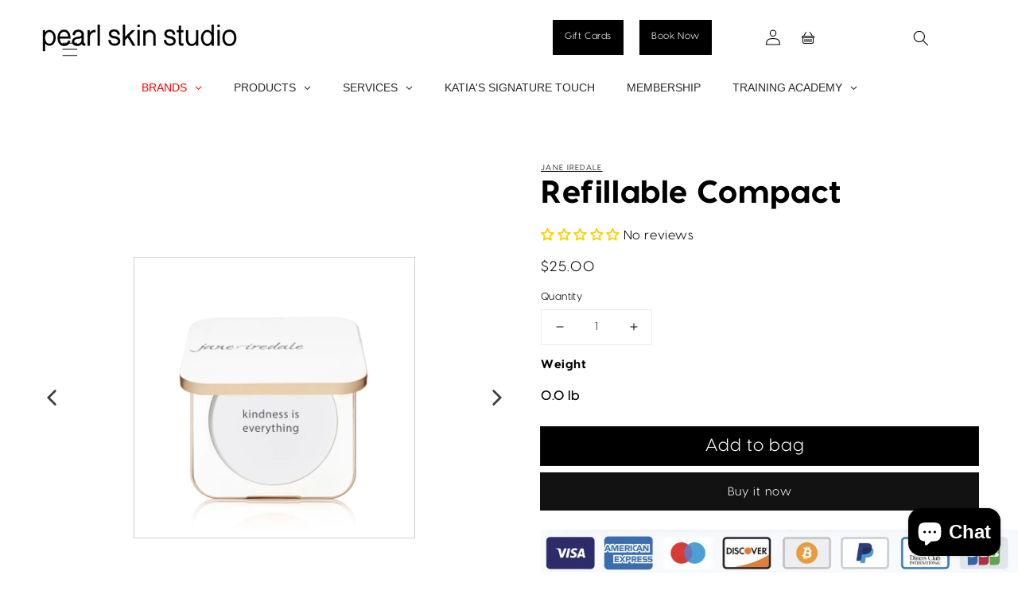

--- FILE ---
content_type: text/css
request_url: https://pearlskinstudio.com/cdn/shop/t/1/assets/base.css?v=177311015097405308841747828411
body_size: 16165
content:
/** Shopify CDN: Minification failed

Line 3436:0 Unexpected "}"
Line 3516:36 Expected ")" to end URL token
Line 5480:6 Comments in CSS use "/* ... */" instead of "//"
Line 5977:9 Expected ":"
Line 5978:9 Expected ":"

**/
/* Color custom properties */

:root,
.color-background-1 {
  --color-foreground: var(--color-base-text);
  --color-background: var(--color-base-background-1);
  --gradient-background: var(--gradient-base-background-1);
}

.color-background-2 {
  --color-background: var(--color-base-background-2);
  --gradient-background: var(--gradient-base-background-2);
}

.color-inverse {
  --color-foreground: var(--color-base-background-1);
  --color-background: var(--color-base-text);
  --gradient-background: rgb(var(--color-base-text));
}

.color-accent-1 {
  --color-foreground: var(--color-base-solid-button-labels);
  --color-background: var(--color-base-accent-1);
  --gradient-background: var(--gradient-base-accent-1);
}

.color-accent-2 {
  --color-foreground: var(--color-base-solid-button-labels);
  --color-background: var(--color-base-accent-2);
  --gradient-background: var(--gradient-base-accent-2);
}

.color-foreground-outline-button {
  --color-foreground: var(--color-base-outline-button-labels);
}

.color-foreground-accent-1 {
  --color-foreground: var(--color-base-accent-1);
}

.color-foreground-accent-2 {
  --color-foreground: var(--color-base-accent-2);
}

:root,
.color-background-1 {
  --color-link: var(--color-base-outline-button-labels);
  --alpha-link: 0.85;
}

.color-background-2,
.color-inverse,
.color-accent-1,
.color-accent-2 {
  --color-link: var(--color-foreground);
  --alpha-link: 0.7;
}

:root,
.color-background-1 {
  --color-button: var(--color-base-accent-1);
  --color-button-text: var(--color-base-solid-button-labels);
  --alpha-button-background: 1;
  --alpha-button-border: 1;
}

.color-background-2,
.color-inverse,
.color-accent-1,
.color-accent-2 {
  --color-button: var(--color-foreground);
  --color-button-text: var(--color-background);
}

.button--secondary {
  --color-button: var(--color-base-outline-button-labels);
  --color-button-text: var(--color-base-outline-button-labels);
  --alpha-button-background: 0;
}

.color-background-2 .button--secondary,
.color-inverse .button--secondary,
.color-accent-1 .button--secondary,
.color-accent-2 .button--secondary {
  --color-button: var(--color-foreground);
  --color-button-text: var(--color-foreground);
}

.button--tertiary {
  --color-button: var(--color-base-outline-button-labels);
  --color-button-text: var(--color-base-outline-button-labels);
  --alpha-button-background: 0;
  --alpha-button-border: 0.2;
}

.color-background-2 .button--tertiary,
.color-inverse .button--tertiary,
.color-accent-1 .button--tertiary,
.color-accent-2 .button--tertiary {
  --color-button: var(--color-foreground);
  --color-button-text: var(--color-foreground);
}

:root,
.color-background-1 {
  --color-badge-background: var(--color-background);
  --color-badge-border: var(--color-foreground);
  --alpha-badge-border: 0.1;
}

.color-background-2,
.color-inverse,
.color-accent-1,
.color-accent-2 {
  --color-badge-background: var(--color-background);
  --color-badge-border: var(--color-background);
  --alpha-badge-border: 1;
}

:root,
.color-background-1,
.color-background-2 {
  --color-card-hover: var(--color-base-text);
}

.color-inverse {
  --color-card-hover: var(--color-base-background-1);
}

.color-accent-1,
.color-accent-2 {
  --color-card-hover: var(--color-base-solid-button-labels);
}

:root,
.color-icon-text {
  --color-icon: rgb(var(--color-base-text));
}

.color-icon-accent-1 {
  --color-icon: rgb(var(--color-base-accent-1));
}

.color-icon-accent-2 {
  --color-icon: rgb(var(--color-base-accent-2));
}

.color-icon-outline-button {
  --color-icon: rgb(var(--color-base-outline-button-labels));
}

/* base */

.no-js:not(html) {
  display: none !important;
}

html.no-js .no-js:not(html) {
  display: block !important;
}

.no-js-inline {
  display: none !important;
}

html.no-js .no-js-inline {
  display: inline-block !important;
}

html.no-js .no-js-hidden {
  display: none !important;
}

.page-width {
  max-width: var(--page-width);
  margin: 0 auto;
  padding: 0 1.5rem;
}

.page-width-desktop {
  padding: 0;
  margin: 0 auto;
}
h1.collection-hero__title {
    display: none !important;
}
.collection-hero.collection-hero--with-image {
    background: #fff;
}
.collection-hero__text-wrapper {
    display: none;
}
.collection-hero__image-container {
	min-height: 300px !important;
}
  
  
@media screen and (max-width: 1366px) {
body .collection-hero__image-container {
    min-height: 300px !important;
}
}
 
  
  
@media screen and (min-width: 750px) {
  .page-width {
    padding: 0 5rem;
  }

  .page-width--narrow {
    padding: 0 9rem;
  }

  .page-width-desktop {
    padding: 0;
  }

  .page-width-tablet {
    padding: 0 5rem;
  }
}

@media screen and (min-width: 990px) {
  .page-width--narrow {
    max-width: 72.6rem;
    padding: 0;
  }

  .page-width-desktop {
    max-width: var(--page-width);
    padding: 0 5rem;
  }
}

.element-margin {
  margin-top: 5rem;
}

.spaced-section {
  margin-top: 5rem;
}

.spaced-section:last-child {
  margin-bottom: 5rem;
}

@media screen and (min-width: 750px) {
  .element-margin {
    margin-top: calc(5rem + var(--page-width-margin));
  }

  .spaced-section {
    margin-top: calc(5rem + var(--page-width-margin));
  }

  .spaced-section:last-child {
    margin-bottom: calc(5rem + var(--page-width-margin));
  }
}

.spaced-section--full-width + .spaced-section--full-width {
  margin-top: 0;
}

.spaced-section--full-width:first-child {
  margin-top: 0;
}

.spaced-section--full-width:last-child {
  margin-bottom: 0;
}

body,
.color-background-1,
.color-background-2,
.color-inverse,
.color-accent-1,
.color-accent-2 {
  color: rgba(var(--color-foreground), 0.75);
  background-color: rgb(var(--color-background));
}

.background-secondary {
  background-color: rgba(var(--color-foreground), 0.04);
  padding: 4rem 0 5rem;
}

@media screen and (min-width: 750px) {
  .background-secondary {
    padding: calc(6rem + var(--page-width-margin)) 0
      calc(5rem + var(--page-width-margin));
  }
}

.grid-auto-flow {
  display: grid;
  grid-auto-flow: column;
}

.page-margin,
.shopify-challenge__container {
  margin: 7rem auto;
}

.rte-width {
  max-width: 82rem;
  margin: 0 auto 2rem;
}

.list-unstyled {
  margin: 0;
  padding: 0;
  list-style: none;
}

.hidden {
  display: none !important;
}

.visually-hidden {
  position: absolute !important;
  overflow: hidden;
  width: 1px;
  height: 1px;
  margin: -1px;
  padding: 0;
  border: 0;
  clip: rect(0 0 0 0);
  word-wrap: normal !important;
}

.visually-hidden--inline {
  margin: 0;
  height: 1em;
}

.overflow-hidden {
  overflow: hidden;
}

.skip-to-content-link:focus {
  z-index: 9999;
  position: inherit;
  overflow: auto;
  width: auto;
  height: auto;
  clip: auto;
}

.full-width-link {
  position: absolute;
  top: 0;
  right: 0;
  bottom: 0;
  left: 0;
  z-index: 2;
}

::selection {
  background-color: rgba(var(--color-foreground), 0.2);
}

.text-body {
  font-size: 1.5rem;
  letter-spacing: 0.06rem;
  line-height: calc(1 + 0.8 / var(--font-body-scale));
  font-family: var(--font-body-family);
  font-style: var(--font-body-style);
  font-weight: var(--font-body-weight);
}

h1,
h2,
h3,
h4,
h5,
.h0,
.h1,
.h2,
.h3,
.h4,
.h5 {
  font-family: var(--font-heading-family);
  font-style: var(--font-heading-style);
  font-weight: var(--font-heading-weight);
  letter-spacing: calc(var(--font-heading-scale) * 0.06rem);
  color: rgb(var(--color-foreground));
  line-height: calc(1 + 0.3 / max(1, var(--font-heading-scale)));
}

.h0 {
  font-size: calc(var(--font-heading-scale) * 4rem);
}

@media only screen and (min-width: 750px) {
  .h0 {
    font-size: calc(var(--font-heading-scale) * 5.2rem);
  }
}

h1,
.h1 {
  font-size: calc(var(--font-heading-scale) * 3rem);
}

@media only screen and (min-width: 750px) {
  h1,
  .h1 {
    font-size: calc(var(--font-heading-scale) * 4rem);
  }
}

h2,
.h2 {
  font-size: calc(var(--font-heading-scale) * 2rem);
}

@media only screen and (min-width: 750px) {
  h2,
  .h2 {
    font-size: calc(var(--font-heading-scale) * 2.4rem);
  }
}

h3,
.h3 {
  font-size: calc(var(--font-heading-scale) * 1.7rem);
}

@media only screen and (min-width: 750px) {
  h3,
  .h3 {
    font-size: calc(var(--font-heading-scale) * 1.8rem);
  }
}

h4,
.h4 {
  font-family: var(--font-heading-family);
  font-style: var(--font-heading-style);
  font-size: calc(var(--font-heading-scale) * 1.5rem);
}

h5,
.h5 {
  font-size: calc(var(--font-heading-scale) * 1.2rem);
}

@media only screen and (min-width: 750px) {
  h5,
  .h5 {
    font-size: calc(var(--font-heading-scale) * 1.3rem);
  }
}

h6,
.h6 {
  color: rgba(var(--color-foreground), 0.75);
  margin-block-start: 1.67em;
  margin-block-end: 1.67em;
}

blockquote {
  font-style: italic;
  color: rgba(var(--color-foreground), 0.75);
  border-left: 0.2rem solid rgba(var(--color-foreground), 0.2);
  padding-left: 1rem;
}

@media screen and (min-width: 750px) {
  blockquote {
    padding-left: 1.5rem;
  }
}

.caption {
  font-size: 1rem;
  letter-spacing: 0.07rem;
  line-height: calc(1 + 0.7 / var(--font-body-scale));
}

@media screen and (min-width: 750px) {
  .caption {
    font-size: 1.2rem;
  }
}

.caption-with-letter-spacing {
  font-size: 1rem;
  letter-spacing: 0.13rem;
  line-height: calc(1 + 0.2 / var(--font-body-scale));
  text-transform: uppercase;
}

.caption-large,
.customer .field input,
.customer select,
.field__input,
.form__label,
.select__select {
  font-size: 1.3rem;
  line-height: calc(1 + 0.5 / var(--font-body-scale));
  letter-spacing: 0.04rem;
}

.color-foreground {
  color: rgb(var(--color-foreground));
}

table:not([class]) {
  table-layout: fixed;
  border-collapse: collapse;
  font-size: 1.4rem;
  border-style: hidden;
  box-shadow: 0 0 0 0.1rem rgba(var(--color-foreground), 0.2);
  /* draws the table border  */
}

table:not([class]) td,
table:not([class]) th {
  padding: 1em;
  border: 0.1rem solid rgba(var(--color-foreground), 0.2);
}

.hidden {
  display: none !important;
}

@media screen and (max-width: 749px) {
  .small-hide {
    display: none !important;
  }
}

@media screen and (min-width: 750px) and (max-width: 989px) {
  .medium-hide {
    display: none !important;
  }
}

@media screen and (min-width: 990px) {
  .large-up-hide {
    display: none !important;
  }
}

.center {
  text-align: center;
}

.right {
  text-align: right;
}

.uppercase {
  text-transform: uppercase;
}

.light {
  opacity: 0.7;
}

a:empty,
ul:empty,
dl:empty,
div:empty,
section:empty,
article:empty,
p:empty,
h1:empty,
h2:empty,
h3:empty,
h4:empty,
h5:empty,
h6:empty {
  display: none;
}

.link,
.customer a {
  cursor: pointer;
  display: inline-block;
  border: none;
  box-shadow: none;
  text-decoration: underline;
  text-underline-offset: 0.3rem;
  color: rgb(var(--color-link));
  background-color: transparent;
  font-size: 1.4rem;
  font-family: inherit;
}

.link--text {
  color: rgb(var(--color-foreground));
}

.link--text:hover {
  color: rgba(var(--color-foreground), 0.75);
}

.link-with-icon {
  display: inline-flex;
  font-size: 1.4rem;
  font-weight: 600;
  letter-spacing: 0.1rem;
  text-decoration: none;
  margin-bottom: 4.5rem;
  white-space: nowrap;
}

.link-with-icon .icon {
  width: 1.5rem;
  margin-left: 1rem;
}

.link[role="link"]:not([href]) {
  cursor: not-allowed;
}

.circle-divider::after {
  content: '\2022';
  margin: 0 1.3rem 0 1.5rem;
}

.circle-divider:last-of-type::after {
  display: none;
}

hr {
  border: none;
  height: 0.1rem;
  background-color: rgba(var(--color-foreground), 0.2);
  display: block;
  margin: 5rem 0;
}

@media screen and (min-width: 750px) {
  hr {
    margin: 7rem 0;
  }
}

.full-unstyled-link {
  text-decoration: none;
  color: currentColor;
  display: block;
}

.placeholder {
  background-color: rgba(var(--color-foreground), 0.04);
  color: rgba(var(--color-foreground), 0.55);
  fill: rgba(var(--color-foreground), 0.55);
}

details > * {
  box-sizing: border-box;
}

.break {
  word-break: break-word;
}

.visibility-hidden {
  visibility: hidden;
}

@media (prefers-reduced-motion) {
  .motion-reduce {
    transition: none !important;
  }
}

:root {
  --duration-short: 100ms;
  --duration-default: 200ms;
  --duration-long: 500ms;
}

.underlined-link,
.customer a {
  color: rgba(var(--color-link), var(--alpha-link));
  text-underline-offset: 0.3rem;
  text-decoration-thickness: 0.1rem;
  transition: text-decoration-thickness ease 100ms;
}

.underlined-link:hover,
.customer a:hover {
  color: rgb(var(--color-link));
  text-decoration-thickness: 0.2rem;
}

.icon-arrow {
  width: 1.5rem;
}

h3 .icon-arrow,
.h3 .icon-arrow {
  width: calc(var(--font-heading-scale) * 1.5rem);
}

/* arrow animation */
.animate-arrow .icon-arrow path {
  transform: translateX(-0.25rem);
  transition: transform var(--duration-short) ease;
}

.animate-arrow:hover .icon-arrow path {
  transform: translateX(-0.05rem);
}

/* base-details-summary */
summary {
  cursor: pointer;
  list-style: none;
  position: relative;
}

summary .icon-caret {
  position: absolute;
  height: 0.6rem;
  right: 1.5rem;
  top: calc(50% - 0.2rem);
}

summary::-webkit-details-marker {
  display: none;
}

.disclosure-has-popup {
  position: relative;
}

.disclosure-has-popup[open] > summary::before {
  position: fixed;
  top: 0;
  right: 0;
  bottom: 0;
  left: 0;
  z-index: 2;
  display: block;
  cursor: default;
  content: ' ';
  background: transparent;
}

.disclosure-has-popup > summary::before {
  display: none;
}

.disclosure-has-popup[open] > summary + * {
  z-index: 100;
}

@media screen and (min-width: 750px) {
  .disclosure-has-popup[open] > summary + * {
    z-index: 4;
  }

  .facets .disclosure-has-popup[open] > summary + * {
    z-index: 2;
  }
}

/* base-focus */
/*
  Focus ring - default (with offset)
*/

*:focus {
  outline: 0 !important;
  box-shadow: none;
  text-decoration: none !important;
/*   text-underline-offset: 0.3rem !important; */
}

*:focus-visible {
  outline: 0.2rem solid rgba(var(--color-foreground), 0.5);
  outline-offset: 0.3rem;
  box-shadow: 0 0 0 0.3rem rgb(var(--color-background)),
    0 0 0.5rem 0.4rem rgba(var(--color-foreground), 0.3);
}

/* Fallback - for browsers that don't support :focus-visible, a fallback is set for :focus */
.focused,
.no-js *:focus {
  outline: 0.2rem solid rgba(var(--color-foreground), 0.5);
  outline-offset: 0.3rem;
  box-shadow: 0 0 0 0.3rem rgb(var(--color-background)),
    0 0 0.5rem 0.4rem rgba(var(--color-foreground), 0.3);
}

/* Negate the fallback side-effect for browsers that support :focus-visible */
.no-js *:focus:not(:focus-visible) {
  outline: 0;
  box-shadow: none;
}

/*
  Focus ring - inset
*/

.focus-inset:focus-visible {
  outline: 0.2rem solid rgba(var(--color-foreground), 0.5);
  outline-offset: -0.2rem;
  box-shadow: 0 0 0.2rem 0 rgba(var(--color-foreground), 0.3);
}

.focused.focus-inset,
.no-js .focus-inset:focus {
  outline: 0.2rem solid rgba(var(--color-foreground), 0.5);
  outline-offset: -0.2rem;
  box-shadow: 0 0 0.2rem 0 rgba(var(--color-foreground), 0.3);
}

.no-js .focus-inset:focus:not(:focus-visible) {
  outline: 0;
  box-shadow: none;
}

/*
  Focus ring - none
*/

/* Dangerous for a11y - Use with care */
.focus-none {
  box-shadow: none !important;
  outline: 0 !important;
}

.focus-offset:focus-visible {
  outline: 0.2rem solid rgba(var(--color-foreground), 0.5);
  outline-offset: 1rem;
  box-shadow: 0 0 0 1rem rgb(var(--color-background)),
    0 0 0.2rem 1.2rem rgba(var(--color-foreground), 0.3);
}

.focus-offset.focused,
.no-js .focus-offset:focus {
  outline: 0.2rem solid rgba(var(--color-foreground), 0.5);
  outline-offset: 1rem;
  box-shadow: 0 0 0 1rem rgb(var(--color-background)),
    0 0 0.2rem 1.2rem rgba(var(--color-foreground), 0.3);
}

.no-js .focus-offset:focus:not(:focus-visible) {
  outline: 0;
  box-shadow: none;
}

/* component-title */
.title,
.title-wrapper-with-link {
  margin: 3rem 0 2rem;
}

.title-wrapper-with-link .title {
  margin: 0;
}

.title .link {
  font-size: inherit;
}

.title-wrapper {
  margin-bottom: 3rem;
}

.title-wrapper-with-link {
  display: flex;
  justify-content: space-between;
  align-items: flex-end;
  gap: 1rem;
  margin: 4rem 0 3rem;
  flex-wrap: wrap;
}

.title--primary {
  margin: 4rem 0;
}

.title-wrapper--self-padded-tablet-down,
.title-wrapper--self-padded-mobile {
  padding-left: 1.5rem;
  padding-right: 1.5rem;
}

@media screen and (min-width: 750px) {
  .title-wrapper--self-padded-mobile {
    padding-left: 0;
    padding-right: 0;
  }
}

@media screen and (min-width: 990px) {
  .title,
  .title-wrapper-with-link {
    margin: 5rem 0 3rem;
  }

  .title--primary {
    margin: 2rem 0;
  }

  .title-wrapper-with-link {
    align-items: center;
  }

  .title-wrapper-with-link .title {
    margin-bottom: 0;
  }

  .title-wrapper--self-padded-tablet-down {
    padding-left: 0;
    padding-right: 0;
  }
}

.title-wrapper-with-link .link-with-icon {
  margin: 0;
  flex-shrink: 0;
  display: flex;
  align-items: center;
}

.title-wrapper-with-link .link-with-icon svg {
  width: 1.5rem;
}

.title-wrapper-with-link a {
  color: rgb(var(--color-link));
  margin-top: 0;
  flex-shrink: 0;
}

@media screen and (min-width: 990px) {
  .title-wrapper-with-link.title-wrapper-with-link--no-heading {
    display: none;
  }
}

.subtitle {
  font-size: 1.8rem;
  line-height: calc(1 + 0.8 / var(--font-body-scale));
  letter-spacing: 0.05rem;
  color: rgba(var(--color-foreground), 0.7);
}

/* component-grid */
.grid {
  display: flex;
  flex-wrap: wrap;
  margin-bottom: 2rem;
  margin-left: -0.5rem;
  padding: 0;
  list-style: none;
}

@media screen and (min-width: 750px) {
  .grid {
    margin-left: -1rem;
  }
}

.grid__item {
  padding-left: 0.5rem;
  padding-bottom: 0.5rem;
  width: calc(25% - 0.5rem * 3 / 4);
  max-width: 50%;
  flex-grow: 1;
  flex-shrink: 0;
}

@media screen and (min-width: 750px) {
  .grid__item {
    padding-left: 1rem;
    padding-bottom: 1rem;
    width: calc(25% - 1rem * 3 / 4);
    max-width: 50%;
  }
}

.grid--gapless .grid__item {
  padding-left: 0;
  padding-bottom: 0;
}

@media screen and (max-width: 749px) {
  .grid__item.slider__slide--full-width {
    width: 100%;
    max-width: none;
  }
}

@media screen and (min-width: 750px) and (max-width: 989px) {
  .grid--one-third-max.grid--3-col-tablet .grid__item {
    max-width: 33.33%;
  }
}

@media screen and (min-width: 990px) {
  .grid--quarter-max.grid--4-col-desktop .grid__item {
    max-width: 25%;
  }
}

.grid--1-col .grid__item {
  max-width: 100%;
  width: 100%;
}

.grid--3-col .grid__item {
  width: calc(33.33% - 0.5rem * 2 / 3);
}

@media screen and (min-width: 750px) {
  .grid--3-col .grid__item {
    width: calc(33.33% - 1rem * 2 / 3);
  }
}

.grid--2-col .grid__item {
  width: calc(50% - 0.5rem / 2);
}

@media screen and (min-width: 750px) {
  .grid--2-col .grid__item {
    width: calc(50% - 1rem / 2);
  }

  .grid--4-col-tablet .grid__item {
    width: calc(25% - 1rem * 3 / 4);
  }

  .grid--3-col-tablet .grid__item {
    width: calc(33.33% - 1rem * 2 / 3);
  }

  .grid--2-col-tablet .grid__item {
    width: calc(50% - 1rem / 2);
  }
}

@media screen and (min-width: 990px) {
  .grid--4-col-desktop .grid__item {
    width: calc(25% - 1rem * 3 / 4);
  }

  .grid--3-col-desktop .grid__item {
    width: calc(33.33% - 1rem * 2 / 3);
  }

  .grid--2-col-desktop .grid__item {
    width: calc(50% - 1rem / 2);
  }
}

.grid__item--vertical-align {
  align-self: center;
}

.grid__item--full-width {
  flex: 0 0 100%;
  max-width: 100%;
}

@media screen and (max-width: 749px) {
  .grid--peek.slider--mobile {
    margin: 0;
    width: 100%;
  }

  .grid--peek.slider--mobile .grid__item {
    box-sizing: content-box;
    margin: 0;
  }

  .grid--peek .grid__item {
    width: calc(50% - 3.75rem / 2);
  }

  .grid--peek .grid__item:first-of-type {
    padding-left: 1.5rem;
  }

  .grid--peek .grid__item:last-of-type {
    padding-right: 1.5rem;
  }
}

@media screen and (min-width: 750px) and (max-width: 989px) {
  .slider--tablet.grid--peek .grid__item {
    width: calc(25% - 4rem * 3 / 4);
  }

  .slider--tablet.grid--peek.grid--3-col-tablet .grid__item {
    width: calc(33.33% - 4rem * 2 / 3);
  }

  .slider--tablet.grid--peek.grid--2-col-tablet .grid__item {
    width: calc(50% - 4rem / 2);
  }

  .slider--tablet.grid--peek .grid__item:first-of-type {
    padding-left: 1.5rem;
  }

  .slider--tablet.grid--peek .grid__item:last-of-type {
    padding-right: 1.5rem;
  }
}

@media screen and (max-width: 989px) {
  .slider--tablet.grid--peek {
    margin: 0;
    width: 100%;
  }

  .slider--tablet.grid--peek .grid__item {
    box-sizing: content-box;
    margin: 0;
  }
}

/* component-media */
.media {
  display: block;
  background-color: rgba(var(--color-foreground), 0.1);
  position: relative;
  overflow: hidden;
}

.media--transparent {
  background-color: transparent;
}

.media > *:not(.zoom):not(.deferred-media__poster-button),
.media model-viewer {
  display: block;
  max-width: 100%;
  position: absolute;
  top: 0;
  left: 0;
  height: 100%;
  width: 100%;
}

.media > img {
  object-fit: cover;
  object-position: center center;
  transition: opacity 0.4s cubic-bezier(0.25, 0.46, 0.45, 0.94);
}


.collection-hero__image-container.media > img {
  object-fit: contain;

}

.collection-hero__image-container.media{
  background:transparent;
}


.media--square {
  padding-bottom: 100%;
}

.media--portrait {
  padding-bottom: 125%;
}

.media--landscape {
  padding-bottom: 66.6%;
}

.media--cropped {
  padding-bottom: 56%;
}

.media--16-9 {
  padding-bottom: 56.25%;
}

.media--circle {
  padding-bottom: 100%;
  border-radius: 50%;
}

.media.media--hover-effect > img + img {
  opacity: 0;
}

@media screen and (min-width: 990px) {
  .media--cropped {
    padding-bottom: 63%;
  }
}

deferred-media {
  display: block;
}

/* component-button */
/* Button - default */

.button,
.shopify-challenge__button,
.customer button {
  cursor: pointer;
  display: inline-flex;
  justify-content: center;
  align-items: center;
  box-sizing: border-box;
  font: inherit;
  padding: 0.9rem 3rem 1.1rem;
  text-decoration: none;
  border: 0.1rem solid transparent;
  border-radius: 0;
  background-color: rgba(var(--color-button), var(--alpha-button-background));
  box-shadow: 0 0 0 0.1rem rgba(var(--color-button), var(--alpha-button-border));
  color: rgb(var(--color-button-text));
  min-width: 12rem;
  min-height: 4.5rem;
  transition: box-shadow var(--duration-short) ease;
  -webkit-appearance: none;
  appearance: none;
}

.button:focus-visible {
  box-shadow: 0 0 0 0.1rem rgba(var(--color-button), var(--alpha-button-border)),
    0 0 0 0.3rem rgb(var(--color-background)),
    0 0 0.5rem 0.4rem rgba(var(--color-foreground), 0.3);
}

.button:focus {
  box-shadow: 0 0 0 0.1rem rgba(var(--color-button), var(--alpha-button-border)),
    0 0 0 0.3rem rgb(var(--color-background)),
    0 0 0.5rem 0.4rem rgba(var(--color-foreground), 0.3);
}

.button:focus:not(:focus-visible) {
  box-shadow: 0 0 0 0.1rem rgba(var(--color-button), var(--alpha-button-border));
}

.button::selection,
.shopify-challenge__button::selection,
.customer button::selection {
  background-color: rgba(var(--color-button-text), 0.3);
}

.button,
.button-label,
.shopify-challenge__button,
.customer button {
  font-size: 1.5rem;
  letter-spacing: 0.1rem;
  line-height: calc(1 + 0.2 / var(--font-body-scale));
}

.button--tertiary {
  font-size: 1.2rem;
  padding: 1rem 1.5rem;
  min-width: 9rem;
  min-height: 3.5rem;
}

.button--small {
  padding: 1.2rem 2.6rem;
}

/* Button - hover */

.button:not([disabled]):hover,
.shopify-challenge__button:hover,
.customer button:hover {
  box-shadow: 0 0 0 0.2rem rgba(var(--color-button), var(--alpha-button-border));
}

/* Button - other */

.button:disabled,
.button[aria-disabled='true'],
.button.disabled,
.customer button:disabled,
.customer button[aria-disabled='true'],
.customer button.disabled {
  cursor: not-allowed;
  opacity: 0.5;
}

.button--full-width {
  display: flex;
  width: 100%;
}

.button.loading {
  color: transparent;
  position: relative;
}

@media screen and (forced-colors: active) {
  .button.loading {
    color: rgb(var(--color-foreground));
  }
}

.button.loading > .loading-overlay__spinner {
  top: 50%;
  left: 50%;
  transform: translate(-50%, -50%);
  position: absolute;
  height: 100%;
  display: flex;
}

/* Button - social share */

.share-button {
  display: block;
  position: relative;
}

.share-button details {
  width: fit-content;
}

.share-button__button {
  font-size: 1.4rem;
  display: flex;
  min-height: 2.4rem;
  align-items: center;
  color: rgb(var(--color-link));
  margin-left: 0;
  padding-left: 0;
}

details[open] > .share-button__fallback {
  animation: animateMenuOpen var(--duration-default) ease;
}

.share-button__button:hover {
  text-decoration: underline;
  text-underline-offset: 0.3rem;
}

.share-button__button,
.share-button__fallback button {
  cursor: pointer;
  background-color: transparent;
  border: none;
}

.share-button__button .icon-share {
  height: 1.2rem;
  margin-right: 1rem;
  width: 1.3rem;
}

.share-button__fallback {
  background: rgb(var(--color-background));
  display: flex;
  align-items: center;
  position: absolute;
  top: 3rem;
  left: 0.1rem;
  z-index: 3;
  width: 100%;
  min-width: max-content;
  box-shadow: 0 0 0 0.1rem rgba(var(--color-foreground), 0.55);
}

.share-button__fallback button {
  width: 4.4rem;
  height: 4.4rem;
  padding: 0;
  flex-shrink: 0;
  display: flex;
  justify-content: center;
  align-items: center;
}

.share-button__fallback button:hover {
  color: rgba(var(--color-foreground), 0.75);
}

.share-button__fallback button:hover svg {
  transform: scale(1.07);
}

.share-button__close:not(.hidden) + .share-button__copy {
  display: none;
}

.share-button__close,
.share-button__copy {
  background-color: transparent;
  color: rgb(var(--color-foreground));
}

.share-button__fallback .field__input {
  box-shadow: none;
  text-overflow: ellipsis;
  white-space: nowrap;
  overflow: hidden;
}

.share-button__fallback .icon {
  width: 1.5rem;
  height: 1.5rem;
}

.share-button__message:not(:empty) {
  display: flex;
  align-items: center;
  width: 100%;
  height: 100%;
  margin-top: 0;
  padding: 0.8rem 0 0.8rem 1.5rem;
}

.share-button__message:not(:empty):not(.hidden) ~ * {
  display: none;
}

/* component-form */
.field__input,
.select__select,
.customer .field input,
.customer select {
  -webkit-appearance: none;
  appearance: none;
  background-color: transparent;
  border: 0.1rem solid transparent;
  border-radius: 0;
  color: rgb(var(--color-foreground));
  font-size: 1.6rem;
  width: 100%;
  box-shadow: 0 0 0 0.1rem rgba(var(--color-foreground), 0.55);
  height: 4.5rem;
  box-sizing: border-box;
  transition: box-shadow var(--duration-short) ease;
}

.select__select {
  font-family: var(--font-body-family);
  font-style: var(--font-body-style);
  font-weight: var(--font-body-weight);
  font-size: 1.2rem;
  color: rgba(var(--color-foreground), 0.75);
}

.field__input:hover,
.select__select:hover,
.customer .field input:hover,
.customer select:hover,
.localization-form__select:hover {
  box-shadow: 0 0 0 0.2rem rgba(var(--color-foreground), 0.55);
}

.field__input:focus,
.select__select:focus,
.customer .field input:focus,
.customer select:focus,
.localization-form__select:focus {
  box-shadow: 0 0 0 0.2rem rgba(var(--color-foreground), 0.75);
  outline: transparent;
}

.text-area,
.select {
  display: inline-block;
  position: relative;
  width: 100%;
}

/* Select */

.select .icon-caret,
.customer select + svg {
  height: 0.6rem;
  pointer-events: none;
  position: absolute;
  top: calc(50% - 0.2rem);
  right: 1.5rem;
}

.select__select,
.customer select {
  cursor: pointer;
  line-height: calc(1 + 0.6 / var(--font-body-scale));
  padding: 0 4rem 0 1.5rem;
}

/* Field */

.field {
  position: relative;
  width: 100%;
  display: flex;
}

.customer .field {
  display: block;
}

.field--with-error {
  flex-wrap: wrap;
}

.field__input,
.customer .field input {
  flex-grow: 1;
  text-align: left;
  padding: 1.5rem;
}

.field__label,
.customer .field label {
  font-size: 1.6rem;
  left: 1.5rem;
  top: 1rem;
  margin-bottom: 0;
  pointer-events: none;
  position: absolute;
  transition: top var(--duration-short) ease,
    font-size var(--duration-short) ease;
  color: rgba(var(--color-foreground), 0.75);
  letter-spacing: 0.1rem;
  line-height: 1.5;
}

.field__input:focus ~ .field__label,
.field__input:not(:placeholder-shown) ~ .field__label,
.field__input:-webkit-autofill ~ .field__label,
.customer .field input:focus ~ label,
.customer .field input:not(:placeholder-shown) ~ label,
.customer .field input:-webkit-autofill ~ label {
  font-size: 1rem;
  top: 0.3em;
  letter-spacing: 0.04rem;
}

.field__input:focus,
.field__input:not(:placeholder-shown),
.field__input:-webkit-autofill,
.customer .field input:focus,
.customer .field input:not(:placeholder-shown),
.customer .field input:-webkit-autofill {
  padding: 2.2rem 1.5rem 0.8rem;
}

.field__input::-webkit-search-cancel-button,
.customer .field input::-webkit-search-cancel-button {
  display: none;
}

.field__input::placeholder,
.customer .field input::placeholder {
  opacity: 0;
}

.field__button {
  align-items: center;
  background-color: transparent;
  border: 0;
  color: currentColor;
  cursor: pointer;
  display: flex;
  height: 4.4rem;
  justify-content: center;
  overflow: hidden;
  padding: 0;
  position: absolute;
  right: 0;
  top: 0;
  width: 4.4rem;
}

.field__button > svg {
  height: 2.5rem;
  width: 2.5rem;
}

.field__input:-webkit-autofill ~ .field__button,
.field__input:-webkit-autofill ~ .field__label,
.customer .field input:-webkit-autofill ~ label {
  color: rgb(0, 0, 0);
}

/* Text area */

.text-area {
  font-family: var(--font-body-family);
  font-style: var(--font-body-style);
  font-weight: var(--font-body-weight);
  padding: 1.2rem;
  min-height: 10rem;
  resize: none;
}

.text-area--resize-vertical {
  resize: vertical;
}

input[type='checkbox'] {
  display: inline-block;
  width: auto;
  margin-right: 0.5rem;
}

/* Form global */

.form__label {
  display: block;
  margin-bottom: 0.6rem;
}

.form__message {
  align-items: center;
  display: flex;
  font-size: 1.4rem;
  line-height: 1;
  margin-top: 1rem;
}

.form__message--large {
  font-size: 1.6rem;
}

.customer .field .form__message {
  font-size: 1.4rem;
  text-align: left;
}

.form__message .icon,
.customer .form__message svg {
  flex-shrink: 0;
  height: 1.3rem;
  margin-right: 0.5rem;
  width: 1.3rem;
}

.form__message--large .icon,
.customer .form__message svg {
  height: 1.5rem;
  width: 1.5rem;
  margin-right: 1rem;
}

.customer .field .form__message svg {
  align-self: start;
}

.form-status {
  margin: 0;
  font-size: 1.6rem;
}

.form-status-list {
  padding: 0;
  margin: 2rem 0 4rem;
}

.form-status-list li {
  list-style-position: inside;
}

.form-status-list .link::first-letter {
  text-transform: capitalize;
}

/* component-quantity */
.quantity {
  border: 0.1rem solid rgba(var(--color-base-text), 0.08);
  position: relative;
  height: 4.5rem;
  width: calc(14rem / var(--font-body-scale));
  display: flex;
}

.quantity__input {
  color: currentColor;
  font-size: 1.4rem;
  font-weight: 500;
  opacity: 0.85;
  text-align: center;
  background-color: transparent;
  border: 0;
  padding: 0 0.5rem;
  width: 100%;
  flex-grow: 1;
  -webkit-appearance: none;
  appearance: none;
}

.quantity__button {
  width: calc(4.5rem / var(--font-body-scale));
  flex-shrink: 0;
  font-size: 1.8rem;
  border: 0;
  background-color: transparent;
  cursor: pointer;
  display: flex;
  align-items: center;
  justify-content: center;
  color: rgb(var(--color-foreground));
  padding: 0;
}

.quantity__button svg {
  width: 1rem;
  pointer-events: none;
}

.quantity__input:-webkit-autofill,
.quantity__input:-webkit-autofill:hover,
.quantity__input:-webkit-autofill:active {
  box-shadow: 0 0 0 10rem rgb(var(--color-background)) inset !important;
  -webkit-box-shadow: 0 0 0 10rem rgb(var(--color-background)) inset !important;
}

.quantity__input::-webkit-outer-spin-button,
.quantity__input::-webkit-inner-spin-button {
  -webkit-appearance: none;
  margin: 0;
}

.quantity__input[type='number'] {
  -moz-appearance: textfield;
}

/* component-modal */
.modal__toggle {
  list-style-type: none;
}

.no-js details[open] .modal__toggle {
  position: absolute;
  z-index: 5;
}

.modal__toggle-close {
  display: none;
}

.no-js details[open] svg.modal__toggle-close {
  display: flex;
  z-index: 1;
  height: 1.7rem;
  width: 1.7rem;
}

.modal__toggle-open {
  display: flex;
}

.no-js details[open] .modal__toggle-open {
  display: none;
}

.no-js .modal__close-button.link {
  display: none;
}

.modal__close-button.link {
  display: flex;
  justify-content: center;
  align-items: center;
  padding: 0rem;
  height: 4.4rem;
  width: 4.4rem;
  background-color: transparent;
}

.modal__close-button .icon {
  width: 1.7rem;
  height: 1.7rem;
}

.modal__content {
  position: absolute;
  top: 0;
  left: 0;
  right: 0;
  bottom: 0;
  background: rgb(var(--color-background));
  z-index: 4;
  display: flex;
  justify-content: center;
  align-items: center;
}

.media-modal {
  cursor: zoom-out;
}

.media-modal .deferred-media {
  cursor: initial;
}

/* component-cart-count-bubble */
.cart-count-bubble:empty {
  display: none;
}

.cart-count-bubble {
  position: absolute;
  background-color: rgb(var(--color-button));
  color: rgb(var(--color-button-text));
  height: 1.7rem;
  width: 1.7rem;
  border-radius: 100%;
  display: flex;
  justify-content: center;
  align-items: center;
  font-size: 0.9rem;
  bottom: 0.8rem;
  left: 2.2rem;
  line-height: calc(1 + 0.1 / var(--font-body-scale));
}

/* section-announcement-bar */
#shopify-section-announcement-bar {
  z-index: 4;
}

.announcement-bar {
  border-bottom: 0.1rem solid rgba(var(--color-foreground), 0.08);
  color: rgb(var(--color-foreground));
}

.announcement-bar__link {
  display: block;
  width: 100%;
  padding: 1rem 2rem;
  text-decoration: none;
}

.announcement-bar__link:hover {
  color: rgb(var(--color-foreground));
  background-color: rgba(var(--color-card-hover), 0.06);
}

.announcement-bar__link .icon-arrow {
  display: inline-block;
  pointer-events: none;
  margin-left: 0.8rem;
  vertical-align: middle;
  margin-bottom: 0.2rem;
}

.announcement-bar__link .announcement-bar__message {
  padding: 0;
}

.announcement-bar__message {
  text-align: center;
  padding: 1rem 2rem;
  margin: 0;
  letter-spacing: 0.1rem;
}

/* section-header */
#shopify-section-header {
  z-index: 3;
}

.shopify-section-header-sticky {
  position: sticky;
  top: 0;
}

.shopify-section-header-hidden {
  transform: translateY(-100%);
}

#shopify-section-header.animate {
  transition: transform 0.15s ease-out;
}

/* Main Header Layout */
.header-wrapper {
  display: block;
  position: relative;
  background-color: rgb(var(--color-background));
}

.header-wrapper--border-bottom {
  border-bottom: 0.1rem solid rgba(var(--color-foreground), 0.08);
}

.header {
  display: grid;
  grid-template-areas: 'left-icon heading icons';
  grid-template-columns: 1fr 2fr 1fr;
  align-items: center;
  padding-top: 1rem;
  padding-bottom: 1rem;
}

@media screen and (min-width: 990px) {
  .header {
    padding-top: 2rem;
    padding-bottom: 2rem;
  }

  .header--has-menu:not(.header--middle-left) {
    padding-bottom: 0;
  }

  .header--top-left,
  .header--middle-left:not(.header--has-menu) {
    grid-template-areas:
      'heading icons'
      'navigation navigation';
    grid-template-columns: 1fr auto;
  }

  .header--middle-left {
    grid-template-areas: 'heading navigation icons';
    grid-template-columns: auto auto 1fr;
    column-gap: 2rem;
  }

  .header--top-center {
    grid-template-areas:
      'left-icon heading icons'
      'navigation navigation navigation';
  }

  .header:not(.header--middle-left) .header__inline-menu {
    margin-top: 1.05rem;
  }
}

.header *[tabindex='-1']:focus {
  outline: none;
}

.header__heading {
  margin: 0;
  line-height: 0;
}

.header > .header__heading-link {
  line-height: 0;
}

.header__heading,
.header__heading-link {
  grid-area: heading;
  justify-self: center;
}

.header__heading-link {
  display: inline-block;
  padding: 0.75rem;
  text-decoration: none;
  word-break: break-word;
}

.header__heading-link:hover .h2 {
  color: rgb(var(--color-foreground));
}

.header__heading-link .h2 {
  line-height: 1;
  color: rgba(var(--color-foreground), 0.75);
}

.header__heading-logo {
  height: auto;
  width: 100%;
}

@media screen and (max-width: 989px) {
  .header__heading,
  .header__heading-link {
    text-align: center;
  }
}

@media screen and (min-width: 990px) {
  .header__heading-link {
    margin-left: -0.75rem;
  }

  .header__heading,
  .header__heading-link {
    justify-self: start;
  }

  .header--top-center .header__heading-link,
  .header--top-center .header__heading {
    justify-self: center;
    text-align: center;
  }
}

/* Header icons */
.header__icons {
  display: flex;
  grid-area: icons;
  justify-self: end;
}

.header__icon:not(.header__icon--summary),
.header__icon span {
  display: flex;
  align-items: center;
  justify-content: center;
}

.header__icon {
  color: rgb(var(--color-foreground));
}

.header__icon span {
  height: 100%;
}

.header__icon::after {
  content: none;
}

.header__icon:hover .icon,
.modal__close-button:hover .icon {
  transform: scale(1.07);
}

.header__icon .icon {
  height: 2rem;
  width: 2rem;
  fill: none;
  vertical-align: middle;
}

.header__icon,
.header__icon--cart .icon {
  height: 4.4rem;
  width: 4.4rem;
}

.header__icon--cart {
  position: relative;
  margin-right: -1.2rem;
}

@media screen and (max-width: 989px) {
  menu-drawer ~ .header__icons .header__icon--account {
    display: none;
  }
}

/* Search */
menu-drawer + .header__search {
  display: none;
}

.header > .header__search {
  grid-area: left-icon;
  justify-self: start;
}

.header:not(.header--has-menu) * > .header__search {
  display: none;
}

.header__search {
  display: inline-flex;
  line-height: 0;
}

.header--top-center > .header__search {
  display: none;
}

.header--top-center * > .header__search {
  display: inline-flex;
}

@media screen and (min-width: 990px) {
  .header:not(.header--top-center) * > .header__search,
  .header--top-center > .header__search {
    display: inline-flex;
  }

  .header:not(.header--top-center) > .header__search,
  .header--top-center * > .header__search {
    display: none;
  }
}

.no-js .predictive-search {
  display: none;
}

details[open] > .search-modal {
  opacity: 1;
  animation: animateMenuOpen var(--duration-default) ease;
}

details[open] .modal-overlay {
  display: block;
}

details[open] .modal-overlay::after {
  position: absolute;
  content: '';
  background-color: rgb(var(--color-foreground), 0.5);
  top: 100%;
  left: 0;
  right: 0;
  height: 100vh;
}

.no-js details[open] > .header__icon--search {
  top: 1rem;
  right: 0.5rem;
}

.search-modal {
  opacity: 0;
  border-bottom: 0.1rem solid rgba(var(--color-foreground), 0.08);
  height: 100%;
}

.search-modal__content {
  display: flex;
  align-items: center;
  justify-content: center;
  width: 100%;
  height: 100%;
  padding: 0 5rem 0 1rem;
  line-height: calc(1 + 0.8 / var(--font-body-scale));
}

.search-modal__form {
  width: 100%;
}

.search-modal__close-button {
  position: absolute;
  right: 0.3rem;
}

@media screen and (min-width: 750px) {
  .search-modal__close-button {
    right: 1rem;
  }

  .search-modal__content {
    padding: 0 6rem;
  }
}

@media screen and (min-width: 990px) {
  .search-modal__form {
    max-width: 47.8rem;
  }

  .search-modal__close-button {
    position: initial;
    margin-left: 0.5rem;
  }
}

/* Header menu drawer */
.header__icon--menu .icon {
  display: block;
  position: absolute;
  opacity: 1;
  transform: scale(1);
  transition: transform 150ms ease, opacity 150ms ease;
}

details:not([open]) > .header__icon--menu .icon-close,
details[open] > .header__icon--menu .icon-hamburger {
  visibility: hidden;
  opacity: 0;
  transform: scale(0.8);
}

.js details[open]:not(.menu-opening) > .header__icon--menu .icon-close {
  visibility: hidden;
}

.js details[open]:not(.menu-opening) > .header__icon--menu .icon-hamburger {
  visibility: visible;
  opacity: 1;
  transform: scale(1.07);
}

.header__inline-menu details[open] > .header__submenu {
  opacity: 1;
  transform: translateY(0);
  animation: animateMenuOpen var(--duration-default) ease;
  z-index: 1;
}

/* Header menu */
.header__inline-menu {
  margin-left: -1.2rem;
  grid-area: navigation;
  display: none;
}

.header--top-center .header__inline-menu,
.header--top-center .header__heading-link {
  margin-left: 0;
}

@media screen and (min-width: 990px) {
  .header__inline-menu {
    display: block;
  }

  .header--top-center .header__inline-menu {
    justify-self: center;
  }

  .header--top-center .header__inline-menu > .list-menu--inline {
    justify-content: center;
  }

  .header--middle-left .header__inline-menu {
    margin-left: 0;
  }
}

.header__menu {
  padding: 0 1rem;
}

.header__menu-item {
  padding: 1.2rem;
  text-decoration: none;
  color: rgba(var(--color-foreground), 0.75);
}

.header__menu-item:hover {
  color: rgb(var(--color-foreground));
}

.header__menu-item span {
  transition: text-decoration var(--duration-short) ease;
}

.header__menu-item:hover span {
  text-decoration: underline;
  text-underline-offset: 0.3rem;
}

.header__active-menu-item {
  transition: text-decoration-thickness var(--duration-short) ease;
  color: rgb(var(--color-foreground));
  text-decoration: underline;
  text-underline-offset: 0.3rem;
}

.header__menu-item:hover .header__active-menu-item {
  text-decoration-thickness: 0.2rem;
}

.header__submenu {
  transition: opacity var(--duration-default) ease,
    transform var(--duration-default) ease;
}

.header__submenu.list-menu {
  padding: 2rem 0;
}

.header__submenu .header__submenu {
  background-color: rgba(var(--color-foreground), 0.03);
  padding: 0.5rem 0;
  margin: 0.5rem 0;
}

.header__submenu .header__menu-item:after {
  right: 2rem;
}

.header__submenu .header__menu-item {
  padding: 0.95rem 3.5rem 0.95rem 2rem;
}

.header__submenu .header__submenu .header__menu-item {
  padding-left: 3rem;
}

.header__menu-item .icon-caret {
  right: 0.8rem;
}

.header__submenu .icon-caret {
  right: 2rem;
}

details-disclosure > details {
  position: relative;
}

@keyframes animateMenuOpen {
  0% {
    opacity: 0;
    transform: translateY(-1.5rem);
  }

  100% {
    opacity: 1;
    transform: translateY(0);
  }
}

.overflow-hidden-mobile,
.overflow-hidden-tablet {
  overflow: hidden;
}

@media screen and (min-width: 750px) {
  .overflow-hidden-mobile {
    overflow: auto;
  }
}

@media screen and (min-width: 990px) {
  .overflow-hidden-tablet {
    overflow: auto;
  }
}

.badge {
  border: 1px solid transparent;
  border-radius: 4rem;
  display: inline-block;
  font-size: 1.2rem;
  letter-spacing: 0.1rem;
  line-height: 1;
  padding: 0.6rem 1.3rem;
  text-align: center;
  background-color: rgb(var(--color-badge-background));
  border-color: rgba(var(--color-badge-border), var(--alpha-badge-border));
  color: rgb(var(--color-foreground));
  word-break: break-word;
}

.gradient {
  background: var(--color-background);
  background: var(--gradient-background);
  background-attachment: fixed;
}

@media screen and (forced-colors: active) {
  .icon {
    color: CanvasText;
    fill: CanvasText !important;
  }

  .icon-close-small path {
    stroke: CanvasText;
  }
}

/****Mycss****/
  
a.button.button--primary.button--primar2 {
    MARGIN-LEFT: 4EM;
/*     FONT-FAMILY: "Josefin Sans"!important; */
/*     font-family: Din Next !important; */
    font-weight: 400!important;
    letter-spacing: 1px!important;
    color: #000!important;
    background-color: transparent!important;
    border: unset!important;
    z-index: 10;
    box-shadow: unset;
    position: relative;
    top: 5px;
    left: 6px;
}
  .collection.page-width .price {
    margin: 0px auto;
    display: table;
/*     font-family: 'Josefin Sans' !important; */
/*     font-family: Din Next !important; */
    font-weight: 400 !important;
    font-size: 15px !important;
}

  .multicolumn-list__item.grid__item.conttt .banner__buttons {
    margin-top: 41px;
}
  .collection.page-width h2 {
    text-align: center !important;
    margin: 0px auto;
    display: table;
/*     font-family: 'Josefin Sans' !important; */
/*     font-family: Din Next !important; */
    font-weight: bold !important;
    font-size: 45px !important;
}
  a.full-unstyled-link {
/*     font-family: 'Josefin Sans' !important; */
/*     font-family: Din Next !important; */
    font-size: 15px !important;
    text-align: center;
    font-weight: 400 !important;
}
  
  .card.card--product.card--outline:hover:before {
    opacity: 1;
}

.card.card--product.card--outline:before {
    background-color: #e5e5e59c;
    position: absolute;
    width: 100%;
    height: 100%;
    z-index: 10;
    visibility: visible;
    content: '';
    transition: .9s;
    opacity: 0;
}
a.vidbtnnn {
    position: absolute;
    left: 63%!important;
    right: 0!important;
    bottom: -149px!important;
    z-index: 1;
    width: 6% !important;
}
  .multicolumn-list__item.grid__item.conttt1 {
    width: 100%!important;
    margin-left: 7em;
}
  .multicolumn-list__item.grid__item.conttt p {
/*     font-family: 'Josefin Sans' !important; */
/*     font-family: Din Next !important; */
    letter-spacing: 0px !important;
    font-size: 16px !important;
    line-height: 23px !important;
    padding-right: 10em;
    font-weight: 500 !important;
}
.multicolumn-list__item.grid__item.conttt {
    width: 100%!important;
    margin-left: 49em !important;
}
 .conttt h2 {
    margin: 0!important;
/*     font-family: Josefin Sans!important; */
/*    font-family: Din Next !important; */
    font-weight: 700!important;
    font-size: 70px!important;
    padding-right: 2em;
    line-height: 70px !important;
}
  span.dis {
    font-size: 70px !important;
}
  section#shopify-section-template--15457551974623__163950701886f7afc7 {
    margin-top: 0px !important;
    margin-bottom: 0px !important;
}
  .multicolumn1.background-primary ul#Slider-template--15457551974623__16394269649fc4c641 {
    margin: 0px !important;
}
  .multicolumn1.background-primary .multicolumn-card__info {
    padding: 0px !important;
}
  .multicolumn1.background-primary h2 {
/*     font-family: 'Josefin Sans' !important; */
/*     font-family: Din Next !important; */
    font-weight: bold !important;
    font-size: 45px !important;
    line-height: 50px !important;
    text-align: center;
    margin: 0px auto;
}
 .multicolumn1.background-primary ul#Slider-template--15457551974623__16394269649fc4c641 {
    padding: 0px 178px !important;
}
  .multicolumn1.background-primary img:hover {
    transform: scale(0.9) !important;
}
.multicolumn1.background-primary img {
    transition: .9s !important;
}
.conttt1 h3 {
    margin: 15px 0!important;
/*     font-family: Josefin Sans!important; */
/*     font-family: Din Next !important; */
    font-weight: 600;
    font-size: 23px!important;
    line-height: 26px!important;
}
  .multicolumn1.background-primary .grid--3-col-tablet .grid__item {
    width: 15% !important;
}
  .conttt1 h2.banner__heading.h1 {
    margin: 0!important;
/*     font-family: Josefin Sans!important; */
/*     font-family: Din Next !important; */
    font-weight: 700!important;
    font-size: 45px!important;
    padding-right: 2em;
    line-height: 53px!important;
    text-transform: inherit !important;
}
  .multicolumn-list__item.grid__item.conttt1 svg.icon.icon-arrow {
    position: relative;
    left: 14px;
}
  .multicolumn-list__item.grid__item.conttt1 p {
/*     font-family: Josefin Sans!important; */
/*     font-family: Din Next !important; */
    letter-spacing: 0px!important;
    font-size: 16px!important;
    line-height: 23px!important;
    padding-right: 10em;
    font-weight: 500!important;
}
div#Banner124-template--15457551974623__image_banner {
    background-image: url(/cdn/shop/files/200bg.png?v=1639506244);
    background-size: 100% 100% !important;
    padding: 90px 0px !important;
}

.conttt h3 {
    margin: 4px 0px !important;
/*     font-family: Josefin Sans!important; */
/*     font-family: Din Next !important; */
    font-weight: 600;
    font-size: 23px!important;
    line-height: 26px!important;
}
  section#shopify-section-template--15457551974623__1639426996fd4d45b3 {
    margin-top: 0px !important;
}
div#Banner1-template--15457551974623__image_banner {
    background-image: url(/cdn/shop/files/banener.png?v=1639426672)!important;
    background-size: 100% 100%;
    padding-top: 80px !important;
    padding-bottom: 80px !important;
}
.multicolumn123.background-primary h3 {
/*     font-family: Josefin Sans!important; */
/*     font-family: Din Next !important; */
    font-size: 26px!important;
    font-weight: 400!important;
    line-height: 22px!important;
    text-align: center;
    margin-bottom: 0px !important;
}
.multicolumn123.background-primary h2 {
    font-weight: bold !important;
    margin-bottom: 6px !important;
    margin-top: 10px !important;
    font-size: 36px !important;
    text-align: center;
}
.multicolumn123.background-primary p {
/*     font-family: Josefin Sans!important; */
/*     font-family: Din Next !important; */
    letter-spacing: 0px!important;
    font-size: 16px!important;
    line-height: 23px!important;
    font-weight: 500!important;
    text-align: center;
    padding: 4px 41px!important;
    margin-top: -7px !important;
}
  .multicolumn123.background-primary .page-width {
    padding: unset !important;
}
 li.multicolumn-list__item.grid__item11, li.multicolumn-list__item.grid__item22, li.multicolumn-list__item.grid__item33 {
    width: 33.33%!important;
}
  .multicolumn123.background-primary p br {
    display: none;
}
 .multicolumn-card__info1 {
    background-image: url(/cdn/shop/files/1.png?v=1639509320);
    background-size: 100% 100%!important;
    padding-top: 7em;
    padding-bottom: 7em;
}
  .multicolumn123.background-primary a.button.button--primary.button--primar2 svg {
    color: #fff !important;
    left: 23px;
    top: 2px;
    position: relative;
}

.multicolumn123.background-primary a.button.button--primary.button--primar2 {
/*     FONT-FAMILY: "Josefin Sans"!important; */
/*     font-family: Din Next !important; */
    font-weight: 400!important;
    letter-spacing: 1px!important;
    color: #fff!important;
    background-color: #000!important;
    border: unset!important;
    z-index: 10;
    padding: 0px 46px 0px 22px !important;
    margin: 0px auto;
    display: table;
    line-height: 46px !important;
}
  .multicolumn-card__info3 {
    background-image: url(/cdn/shop/files/23.png?v=1639509320);
    background-size: 100% 100%!important;
    padding-top: 7em;
    padding-bottom: 7em;
}

.multicolumn-card__info2 {
    background-image: url(/cdn/shop/files/Layer-104.png?v=1639509320);
    background-size: 100% 100%!important;
    padding-top: 7em;
    padding-bottom: 7em;
}
 .multicolumn-card__info1:hover h3, .multicolumn-card__info1:hover h2, .multicolumn-card__info1:hover p, .multicolumn-card__info1:hover a {
    opacity: 0 !important;
}

.multicolumn-card__info1 h3, .multicolumn-card__info1 h2, .multicolumn-card__info1 p, .multicolumn-card__info1 a {
    opacity: 0;
}
   .multicolumn-card__info2:hover h3, .multicolumn-card__info2:hover h2, .multicolumn-card__info2:hover p, .multicolumn-card__info2:hover a {
    opacity: 1 !important;
}

.multicolumn-card__info2 h3, .multicolumn-card__info2 h2, .multicolumn-card__info2 p, .multicolumn-card__info2 a {
    opacity: 1;
}
   .multicolumn-card__info3:hover h3, .multicolumn-card__info3:hover h2, .multicolumn-card__info3:hover p, .multicolumn-card__info3:hover a {
    opacity: 0 !important;
}

.multicolumn-card__info3 h3, .multicolumn-card__info3 h2, .multicolumn-card__info3 p, .multicolumn-card__info3 a {
    opacity: 0;
}
  div#Banner1245-template--15457551974623__image_banner {
    padding: 193px 0px !important;
    background-image: url(/cdn/shop/files/instafeed_02_5442fdf4-d999-48b6-b4cd-d6062274fe0c.png?v=1639512917);
    background-size: 100% 100% !important;
}
  .multicolumn-list__item.grid__item.conttt156 {
    width: 100% !important;
    text-align: center;
    margin: 0px auto;
}
  .multicolumn-list__item.grid__item.conttt156 h2.banner__heading.h1 {
/*     font-family: 'Josefin Sans' !important; */
/*     font-family: Din Next !important; */
    font-size: 35px !important;
    line-height: 40px !important;
    margin-top: 0px !important;
}
 section#shopify-section-template--15457551974623__1639511672f9484172 {
    margin-top: 47px !important;
    margin-bottom: 0px !important;
}
  footer.footer.color-background-1.gradient {
    border: unset !important;
}
  .footer__content-bottom {
    background-color: #000 !important;
    color: #fff !important;
/*     font-family: 'Josefin Sans' !important; */
/*     font-family: Din Next !important; */
    padding-top: 10px !important;
    padding-bottom: 20px !important;
}
  .footer__copyright {
    font-size: 17px !important;
}
.footer__localization:empty+.footer__column--info {
    align-items: flex-start !important;
}
  .footer__column.footer__column--info .footer__copyright.caption small.copyright__content a:hover {
    color: #fff !important;
    text-decoration: unset !important;
}
  .footer-block.grid__item.footer-block--menu a {
/*     font-family: 'Josefin Sans' !important; */
/*     font-family: Din Next !important; */
    font-weight: 700 !important;
    color: #000 !important;
    font-size: 19px;
}
  .footer-block--newsletter {
    margin-top: 0px
 !important;
}
/*  .vissa {
    position: absolute;
    left: 10%;
    margin-top: 23px;
} */

.socc {
    margin: 0 auto;
    display: table;
    margin-top: 27px !important;
}

.socc li {
    display: inline-block;
}
  .footer__content-top.page-width {
    padding-bottom: 0px !important;
    padding-left: 0px !important;
    padding-right: 0px !important;
}
  nav.header__inline-menu a {
/*     font-family: time new roman !important; */
/*     font-family: Din Next !important; */
    font-weight: 600;
    font-size: 17px;
    color: #000 !important;
}
  
#ContactForm .contact__button
  {
    text-align: center;
  }  

/* .multicolumn-list__item.grid__item.conttt p:before {
    content: '';
    background-color: #fab792 !important;
    position: absolute;
    width: 2px;
    height: 38px !important;
    left: -10px;
    top: 5px;
} */

.multicolumn-list__item.grid__item.conttt p {
    position: relative;
}
  .footer-block.grid__item.footer-block--menu h2.footer-block__heading {
    display: none !important;
}
/*   details-modal.header__search {
    position: absolute;
    right: 9%;
    top: 28px;
}
   */
  .multicolumn-card__info1:hover, .multicolumn-card__info3:hover {
    filter: brightness(0.7);
}
.multicolumn-card__info1, .multicolumn-card__info3 {
    transition: .9s !important;
}
  
a.vidbtnnn {
  display:none !important;
}  
  
  @media (max-width: 1600px) {
  
  a.vidbtnnn {
    display:none !important;
    position: absolute;
    left: 63%!important;
    right: 0!important;
    bottom: -116px!important;
    z-index: 1;
    width: 6%!important;
}
  }
@media (max-width: 1440px) {
  .multicolumn-list__item.grid__item.conttt {
    width: 100%!important;
    margin-left: 44em!important;
}
  a.vidbtnnn {
    position: absolute;
    left: 65%!important;
    right: 0!important;
    bottom: -68px!important;
    z-index: 1;
    width: 6%!important;
}
.conttt h2 {
    margin: 0!important;
/*     font-family: Josefin Sans!important; */
/*     font-family: Din Next !important; */
    font-weight: 700!important;
    font-size: 61px!important;
    padding-right: 2em;
    line-height: 63px!important;
}


}
@media (max-width: 1366px) {
  div#Banner1245-template--15457551974623__image_banner {
    padding: 179px 0!important;
    background-image: url(/cdn/shop/files/instafeed_02_5442fdf4-d999-48b6-b4cd-d6062274fe0c.png?v=1639512917);
    background-size: 100% 100%!important;
}
  .multicolumn-card__info1 {
    background-image: url(/cdn/shop/files/1.png?v=1639509320);
    background-size: 100% 100%!important;
    padding-top: 6em;
    padding-bottom: 8em;
}
  .multicolumn1.background-primary ul#Slider-template--15457551974623__16394269649fc4c641 {
    padding: 0 93px!important;
}
  div#Banner124-template--15457551974623__image_banner {
    background-image: url(/cdn/shop/files/200bg.png?v=1639506244);
    background-size: 100% 100%!important;
    padding: 60px 0!important;
}
  .multicolumn-list__item.grid__item.conttt p {
/*     font-family: Josefin Sans!important; */
/*     font-family: Din Next !important; */
    letter-spacing: 0px!important;
    font-size: 16px!important;
    line-height: 23px!important;
    padding-right: 6em;
    font-weight: 500!important;
}
  .conttt h2 {
    margin: 0!important;
/*     font-family: Josefin Sans!important; */
/*     font-family: Din Next !important; */
    font-weight: 700!important;
    font-size: 57px!important;
    padding-right: 2em;
    line-height: 60px!important;
}
a.vidbtnnn {
    position: absolute;
    left: 62.5%!important;
    right: 0!important;
    bottom: -16px!important;
    z-index: 1;
    width: 6%!important;
}


.multicolumn-list__item.grid__item.conttt {
    width: 100%!important;
    margin-left: 39em!important;
}}
@media (max-width: 1280px) {
  .multicolumn-list__item.grid__item.conttt1 p {
/*     font-family: Josefin Sans!important; */
/*     font-family: Din Next !important; */
    letter-spacing: 0px!important;
    font-size: 16px!important;
    line-height: 23px!important;
    padding-right: 7em;
    font-weight: 500!important;
}
  a.vidbtnnn {
    position: absolute;
    left: 66.5%!important;
    right: 0!important;
    bottom: -79px!important;
    z-index: 1;
    width: 6%!important;
}
div#Banner1-template--15457551974623__image_banner {
    background-image: url(/cdn/shop/files/banener.png?v=1639426672)!important;
    background-size: 100% 100%;
    padding-top: 50px!important;
    padding-bottom: 50px!important;
}

}
@media (max-width: 1024px) {
  .multicolumn-list__item.grid__item.conttt p:before {
    content: "";
    background-color: #fab792!important;
    position: absolute;
    width: 2px;
    height: 52px!important;
    left: -10px;
    top: 4px;
}
  div#Banner1245-template--15457551974623__image_banner {
    padding: 138px 0!important;
    background-image: url(/cdn/shop/files/instafeed_02_5442fdf4-d999-48b6-b4cd-d6062274fe0c.png?v=1639512917);
    background-size: 100% 100%!important;
}
  .multicolumn-card__info2 {
    background-image: url(/cdn/shop/files/Layer-104.png?v=1639509320);
    background-size: 100% 100%!important;
    padding-top: 4em;
    padding-bottom: 4em;
}
  .multicolumn-card__info1 {
    background-image: url(/cdn/shop/files/1.png?v=1639509320);
    background-size: 100% 100%!important;
    padding-top: 3em;
    padding-bottom: 5em;
}
  .multicolumn-card__info3 {
    background-image: url(/cdn/shop/files/23.png?v=1639509320);
    background-size: 100% 100%!important;
    padding-top: 4em;
    padding-bottom: 4em;
}
  .multicolumn123.background-primary p {
/*     font-family: Josefin Sans!important; */
/*     font-family: Din Next !important; */
    letter-spacing: 0px!important;
    font-size: 16px!important;
    line-height: 23px!important;
    font-weight: 500!important;
    text-align: center;
    padding: 4px 24px!important;
    margin-top: -7px!important;
}
  .multicolumn123.background-primary h2 {
    font-weight: 700!important;
    margin-bottom: 2px!important;
    margin-top: 6px!important;
    font-size: 28px!important;
    text-align: center;
}
  .multicolumn1.background-primary img {
    transition: .9s!important;
    width: 95% !important;
    margin: 0px auto;
    display: table;
}


  .multicolumn1.background-primary ul#Slider-template--15457551974623__16394269649fc4c641 {
    padding: 0 0px!important;
}
  .multicolumn-list__item.grid__item.conttt1 p {
/*     font-family: Josefin Sans!important; */
/*     font-family: Din Next !important; */
    letter-spacing: 0px!important;
    font-size: 16px!important;
    line-height: 23px!important;
    padding-right: 0em;
    font-weight: 500!important;
}
  span.dis {
    font-size: 58px!important;
}
  .conttt1 h2.banner__heading.h1 {
    margin: 0!important;
/*     font-family: Josefin Sans!important; */
/*     font-family: Din Next !important; */
    font-weight: 700!important;
    font-size: 32px!important;
    padding-right: 2em;
    line-height: 44px!important;
    text-transform: inherit!important;
}
  .multicolumn-list__item.grid__item.conttt1 {
    width: 100%!important;
    margin-left: 2em;
}
  a.vidbtnnn {
    position: absolute;
    left: 63.5%!important;
    right: 0!important;
    bottom: -33px!important;
    z-index: 1;
    width: 6%!important;
}
  .multicolumn-list__item.grid__item.conttt {
    width: 100%!important;
    margin-left: 26em!important;
}
  
  .multicolumn-list__item.grid__item.conttt p {
/*     font-family: Josefin Sans!important; */
/*     font-family: Din Next !important; */
    letter-spacing: 0px!important;
    font-size: 15px!important;
    line-height: 21px!important;
    padding-right: 1em;
    font-weight: 500!important;
}
.conttt h2 {
    margin: 0!important;
/*     font-family: Josefin Sans!important; */
/*     font-family: Din Next !important; */
    font-weight: 700!important;
    font-size: 41px!important;
    padding-right: 2em;
    line-height: 47px!important;
}
}
@media (max-width: 800px) {
  div#Banner1245-template--15457551974623__image_banner {
    padding: 109px 0!important;
    background-image: url(/cdn/shop/files/instafeed_02_5442fdf4-d999-48b6-b4cd-d6062274fe0c.png?v=1639512917);
    background-size: 100% 100%!important;
}
  .multicolumn-list__item.grid__item.conttt156 h2.banner__heading.h1 {
/*     font-family: Josefin Sans!important; */
/*     font-family: Din Next !important; */
    font-size: 30px!important;
    line-height: 18px!important;
    margin-top: 0!important;
}
  .multicolumn-card__info3 {
    background-image: url(/cdn/shop/files/23.png?v=1639509320);
    background-size: 100% 100%!important;
    padding-top: 2em;
    padding-bottom: 3em;
}
  .multicolumn-card__info2 {
    background-image: url(/cdn/shop/files/Layer-104.png?v=1639509320);
    background-size: 100% 100%!important;
    padding-top: 2em;
    padding-bottom: 3em;
}
  .multicolumn-card__info1 {
    background-image: url(/cdn/shop/files/1.png?v=1639509320);
    background-size: 100% 100%!important;
    padding-top: 2em;
    padding-bottom: 3em;
}
  .multicolumn123.background-primary h2 {
    font-weight: 700!important;
    margin-bottom: 2px!important;
    margin-top: 6px!important;
    font-size: 21px!important;
    text-align: center;
}
  div#Banner124-template--15457551974623__image_banner {
    background-image: url(/cdn/shop/files/200bg.png?v=1639506244);
    background-size: 100% 100%!important;
    padding: 21px 0!important;
}
  .multicolumn-list__item.grid__item.conttt1 p {
/*     font-family: Josefin Sans!important; */
/*     font-family: Din Next !important; */
    letter-spacing: 0px!important;
    font-size: 14px!important;
    line-height: 21px!important;
    padding-right: 0;
    font-weight: 500!important;
}
  .conttt1 h3 {
    margin: 15px 0!important;
/*     font-family: Josefin Sans!important; */
/*     font-family: Din Next !important; */
    font-weight: 600;
    font-size: 20px!important;
    line-height: 18px!important;
}
  span.dis {
    font-size: 50px!important;
}
  .conttt1 h2.banner__heading.h1 {
    margin: 0!important;
/*     font-family: Josefin Sans!important; */
/*     font-family: Din Next !important; */
    font-weight: 700!important;
    font-size: 23px!important;
    padding-right: 0em;
    line-height: 33px!important;
    text-transform: inherit!important;
}
  div#Banner1-template--15457551974623__image_banner {
    background-image: url(/cdn/shop/files/banener.png?v=1639426672)!important;
    background-size: 100% 100%;
    padding-top: 31px!important;
    padding-bottom: 13px!important;
}
  .multicolumn-list__item.grid__item.conttt .banner__buttons {
    display: none;
}


  .multicolumn-list__item.grid__item.conttt p {
/*     font-family: Josefin Sans!important; */
/*     font-family: Din Next !important; */
    letter-spacing: 0px!important;
    font-size: 14px!important;
    line-height: 19px!important;
    padding-right: 0em;
    font-weight: 500!important;
}
  .conttt h3 {
    margin: 3px 0!important;
/*     font-family: Josefin Sans!important; */
/*     font-family: Din Next !important; */
    font-weight: 600;
    font-size: 18px!important;
    line-height: 21px!important;
}
  .conttt h2 {
    margin: 0!important;
/*     font-family: Josefin Sans!important; */
/*     font-family: Din Next !important; */
    font-weight: 700!important;
    font-size: 38px!important;
    padding-right: 0em;
    line-height: 44px!important;
}

.multicolumn-list__item.grid__item.conttt {
    width: 100%!important;
    margin-left: 20em!important;
}
  
  



}
@media (max-width: 768px) {}
@media (max-width: 480px) {
  .socc {
    margin: 0 auto;
    display: table;
    margin-top: 6px!important;
}
  .footer__copyright {
    text-align: center!important;
    margin-top: 5.5rem !important;
}
  .footer__content-bottom {
    background-color: #000!important;
    color: #fff!important;
    font-family: Josefin Sans!important;
    padding-top: 10px!important;
    padding-bottom: 19px!important;
}
/*   .vissa {
    position: absolute;
    right: 28%;
    margin-top: -27px;
} */
  .footer__copyright {
    text-align: center !important;
    margin-top: 5.5rem;
}

.footer__copyright {
    font-size: 19px!important;
}
  .footer__blocks-wrapper.grid.grid--1-col.grid--2-col.grid--4-col-tablet {
    margin-left: 2em;
}
  div#Banner1245-template--15457551974623__image_banner {
    padding: 75px 0!important;
    background-image: url(/cdn/shop/files/instafeed_02_5442fdf4-d999-48b6-b4cd-d6062274fe0c.png?v=1639512917);
    background-size: 100% 100%!important;
}
  section#shopify-section-template--15457551974623__1639511672f9484172 {
    margin-top: 26px!important;
    margin-bottom: 0!important;
}
  .multicolumn-list__item.grid__item.conttt156 h2.banner__heading.h1 {
/*     font-family: Josefin Sans!important; */
/*     font-family: Din Next !important; */
    font-size: 18px!important;
    line-height: 15px!important;
    margin-top: 0!important;
}
  .multicolumn-card__info2 {
    background-image: url(/cdn/shop/files/Layer-104.png?v=1639509320);
    background-size: 100% 100%!important;
    padding-top: 8em;
    padding-bottom: 8em;
}
  .multicolumn-card__info3 {
    background-image: url(/cdn/shop/files/23.png?v=1639509320);
    background-size: 100% 100%!important;
    padding-top: 7em;
    padding-bottom: 7em;
}
  .multicolumn-card__info1 {
    background-image: url(/cdn/shop/files/1.png?v=1639509320);
    background-size: 100% 100%!important;
    padding-top: 8em;
    padding-bottom: 9em;
}
  li.multicolumn-list__item.grid__item11, li.multicolumn-list__item.grid__item22, li.multicolumn-list__item.grid__item33 {
    width: 100% !important;
}
  .multicolumn1.background-primary img {
    transition: .9s!important;
    width: 82%!important;
    margin: 0 auto;
    display: table;
}
  .multicolumn1.background-primary .grid--3-col-tablet .grid__item {
    width: 33% !important;
}
  .conttt1 h3 {
    margin: 15px 0!important;
/*     font-family: Josefin Sans!important; */
/*     font-family: Din Next !important; */
    font-weight: 600;
    font-size: 15px!important;
    line-height: 13px!important;
}
  span.dis {
    font-size: 37px!important;
}
  .conttt1 h2.banner__heading.h1 {
    margin: 0!important;
/*     font-family: Josefin Sans!important; */
/*     font-family: Din Next !important; */
    font-weight: 700!important;
    font-size: 15px!important;
    padding-right: 0;
    line-height: 23px!important;
    text-transform: inherit!important;
}
.multicolumn-list__item.grid__item.conttt1 {
    width: 100% !important;
    text-align: center;
    margin: 0px auto;
}
  div#Banner124-template--15457551974623__image_banner {
    background-image: none !important;
    background-size: 100% 100%!important;
    padding: 21px 0!important;
    background-color: #fbf5f0 !important;
}


  .collection.page-width h2 {
    text-align: center!important;
    margin: 0 auto;
    display: table;
/*     font-family: Josefin Sans!important; */
/*     font-family: Din Next !important; */
    font-weight: 700!important;
    font-size: 31px!important;
}
  div#Banner1-template--15457551974623__image_banner {
    background-image: url(/cdn/shop/files/banener.png?v=1639426672)!important;
    background-size: 100% 100%;
    padding-top: 38px!important;
    padding-bottom: 29px!important;
}
  .conttt h3 {
    margin: 3px 0!important;
/*     font-family: Josefin Sans!important; */
/*     font-family: Din Next !important; */
    font-weight: 600;
    font-size: 15px!important;
    line-height: 18px!important;
}
  .multicolumn-list__item.grid__item.conttt p {
    display: none;
}
  .conttt h2 {
    margin: 0!important;
/*     font-family: Josefin Sans!important; */
/*     font-family: Din Next !important; */
    font-weight: 700!important;
    font-size: 24px!important;
    padding-right: 0;
    line-height: 30px!important;
}
.multicolumn-list__item.grid__item.conttt {
    width: 100%!important;
    margin-left: 11em!important;
}
.footer-block.grid__item.footer-block--menu h2.footer-block__heading {
    font-size: 22px;
}
.multicolumn-list__item.grid__item.conttt1 {
    width: unset !important;
    text-align: center;
    margin: 0 auto;
    max-width: unset !important;
}
}
@media (max-width: 414px) {
  .multicolumn1.background-primary img {
    transition: .9s!important;
    width: 98%!important;
    margin: 0 auto;
    display: table;
}
  .multicolumn1.background-primary h2 {
/*     font-family: Josefin Sans!important; */
/*     font-family: Din Next !important; */
    font-weight: 700!important;
    font-size: 29px!important;
    line-height: 50px!important;
    text-align: center;
    margin: 0 auto;
}
  .multicolumn-list__item.grid__item.conttt156 h2.banner__heading.h1 {
/*     font-family: Josefin Sans!important; */
/*     font-family: Din Next !important; */
    font-size: 14px!important;
    line-height: 15px!important;
    margin-top: 0!important;
}
  div#Banner1245-template--15457551974623__image_banner {
    padding: 61px 0!important;
    background-image: url(/cdn/shop/files/instafeed_02_5442fdf4-d999-48b6-b4cd-d6062274fe0c.png?v=1639512917);
    background-size: 100% 100%!important;
}
.footer__copyright {
    font-size: 16px!important;
}}
@media (max-width: 375px) {
  .footer__copyright {
    font-size: 13px!important;
}
  .collection.page-width .grid--2-col .grid__item {
    width: 100% !important;
    max-width: 100% !important;
}
.multicolumn-list__item.grid__item.conttt {
    margin-left: 0em!important;
    max-width: unset !important;
    background-color: #ffffffb0;
    padding: 13px 33px !important;
    border-radius: 12px !important;
}}
.menu-drawer {  
    left: -430% !important;
top: 159% !important;
 
  } 
  
 .header__icon.header__icon--menu.header__icon--summary.link.focus-inset {
    padding-top: 40px !Important;
}
  #ProductInfo-template--15457551941855__main p {   
    color: #000 !important;
}
  .swatch-variant-name {
    color: #000 !important;
}
  .gm-has-retractor li a:hover {
    border-bottom: 1px solid;
}
  
@media (max-width: 360px) {
.newsletter-form__field-wrapper {
    width: 83% !important;
}}




@-moz-document url-prefix() {  

@media (max-width: 1600px) {
 
 
   .header__icon.header__icon--search.header__icon--summary.link.focus-inset.modal__toggle { 
   right: 9% !important;
 }
  .menu-drawer {
    left: -84% !important;

}
}

}
@media (max-width: 1366px) {
  
 .header__icon.header__icon--search.header__icon--summary.link.focus-inset.modal__toggle { 
   right: 9% !important;
   top: 19% !important;
 }
  .menu-drawer {
    left: -84% !important;
  top: 159% !important; 
}
  
  
 .header__icon.header__icon--menu.header__icon--summary.link.focus-inset {
    padding-top: 40px !Important;
}
  
}
  
@media (max-width: 600px) {  
  
.header__icon.header__icon--menu.header__icon--summary.link.focus-inset{
	padding-top: 0 !Important;
}
  
  .footer-block__details-content
  {
  	text-align: center !important;
    display: flex;
    flex-direction: column;
    justify-content: center;
    align-items: center;
  }

}
  
@media (max-width: 1280px) {
  
 .header__icon.header__icon--search.header__icon--summary.link.focus-inset.modal__toggle { 
   right: 9% !important;
 }
  .menu-drawer {
    left: -84% !important;
}

}
  
@media (max-width: 1024px) {}
@media (max-width: 800px) {}
@media (max-width: 768px) {}
@media (max-width: 480px) {}
@media (max-width: 414px) {}
@media (max-width: 375px) {}
@media (max-width: 360px) {}

}
.header__inline-menu {
  width: 100%;
} 
  footer.footer.color-background-1.gradient {position: relative;}
footer.footer.color-background-1.gradient:before {
    position: absolute;
    content: '';
    bottom: 0;
    left: 0;
    width: 100%;
    height: 150px;
    background: #000;
    z-index: 0;
}
  .footer__copyright.caption {
  	position: relative;
    z-index: 1;
  }
  button.disclosure__button.localization-form__select.localization-selector.link.link--text.caption-large {
    color: #fff;
}
  .icon.icon-close, .icon.icon-hamburger {
  z-index: 1;
}
  
nav.header__inline-menu {
    width: 100% !important;
}
.gm-menu-installed .gm-menu .gm-html img {
    width: 30%;
    margin-left: auto;
}
.gm-menu-installed .gm-item.gm-level-0>.gm-target>.gm-text {
    text-transform: uppercase;
}
.vissa {
    position: relative;
}

.footer__column.footer__column--info .vissa {
    display: none;
}
  
header.header.header--top-center.page-width.header--has-menu {
    padding: 0px 0px !important;
    margin: 0px !important;
    width: 100% !important;
    max-width: 100% !important;
}

.header__icon.header__icon--menu.header__icon--summary.link.focus-inset {
    padding-left: 50px !important;
}

.header__icons {
    padding-right: 50px !important;
  min-width:480px;
}

.header__icon.header__icon--search.header__icon--summary.link.focus-inset.modal__toggle {
    position: absolute !important;
        right: 100px !important;
    top: 26px !important;
}
.footer__content-bottom {
    background-color: transparent !important;
}
  
.menu-drawer {
    left: 10px !important;
    top: 159% !important;
}

header a{
  cursor:pointer;
}
  
  
@font-face {
font-family: "Visby CF";src: url({{ "Fontspring-DEMO-visbycf-bold.otf" | asset_url }}) format("OTF");
}
  
/* @font-face {
font-family: "MicrobrewSoftOne";
src: url("MicrobrewSoftOne.woff") format("woff"),
url("MicrobrewSoftOne.woff") format("woff");
}

.conttt h3 { font-family: "MicrobrewSoftOne"!important; }

 */
a.bk-app-btn:hover {
    background-color: #ccc;
    color: #000;
}

a.bk-app-btn {
    background-color: #000;
    color: #fff;
    display: block;
    padding: 0px 15px;
    text-decoration: none;
    position: relative;
    right: 55px;
    font-size: 15px;
    line-height: 40px;
    transition: 0.5s;
}
section#shopify-section-template--15757180928223__16463339710c4e11be .multicolumn-card .multicolumn-card__info a.link.animate-arrow:hover {
    background-color: #ccc;
    color: #000;
}
section#shopify-section-template--15757180928223__16463339710c4e11be .multicolumn-card .multicolumn-card__info a.link.animate-arrow {
    background-color: #000;
    color: #fff;
    padding: 10px;
    transition: 0.5s;
}


section#shopify-section-template--15757180928223__16463339710c4e11be .multicolumn-card .multicolumn-card__info .rte p a {
    text-decoration: none !important;
}
section#shopify-section-template--15757180928223__16463339710c4e11be .multicolumn-card .multicolumn-card__info .rte p a strong:before {
    content: url(/cdn/shop/files/insta2.png?v=1653691751);
    position: absolute;
    left: -40px;
}
section#shopify-section-template--15757180928223__16463339710c4e11be .multicolumn-card .multicolumn-card__info .rte p a strong {
    position: relative;
    margin: 20px auto 10px;
    display: block;
    width: fit-content;
}  
  
section#shopify-section-template--15757180928223__16463347996324b774 .multicolumn-card .multicolumn-card__info .rte p a {
    text-decoration: none !important;
}
section#shopify-section-template--15757180928223__16463347996324b774 .multicolumn-card .multicolumn-card__info .rte p a strong:before {
    content: url(/cdn/shop/files/insta2.png?v=1653691751);
    position: absolute;
    left: -40px;
}
section#shopify-section-template--15757180928223__16463347996324b774 .multicolumn-card .multicolumn-card__info .rte p a strong {
    position: relative;
    margin: 20px auto 10px;
    display: block;
    width: fit-content;
}  
  
  
  
section#shopify-section-template--15757180928223__16463347996324b774 .multicolumn-card .multicolumn-card__info a.link.animate-arrow:hover {
    background-color: #ccc;
    color: #000;
}
section#shopify-section-template--15757180928223__16463347996324b774 .multicolumn-card .multicolumn-card__info a.link.animate-arrow {
    background-color: #000;
    color: #fff;
    padding: 10px;
    transition: 0.5s;
}


section#shopify-section-template--15757180928223__16463347996324b774 .multicolumn-card .multicolumn-card__info .rte p a {
    text-decoration: none !important;
}
  h2.footer-block__heading {
    font-size: 45px;
    line-height: 50px;
    letter-spacing: -3px;
}

.footer-block.grid__item.footer-block--menu ul.footer-block__details-content.list-unstyled {
    display: flex;
    width: 100%;
    justify-content: space-evenly;
    align-items: center;
}

.footer-block__newsletter {
    text-align: left  !important;
}

.footer-block__newsletter h2.footer-block__heading {
    font-size: 25px;
    line-height: 40px;
    letter-spacing: -2px;
}

.newsletter-form {
    margin: 0 auto 0 0 !important;
}

.socc {
    margin: 0 auto 0 0 !important;
}

.socc ul {
    padding: 0px;
}

.footer__content-bottom-wrapper {
    flex-direction: row-reverse;
    align-items: center;
}

.footer__copyright {
    text-align: left  !important;
    display: block !important;
    width: 100%  !important;
}

.footer__localization {
    justify-content: flex-end !important;
}
.collection-list-section h2.collection-list-title {
    background-color: #000;
    color: #fff;
    display: block;
    width: 100%;
    padding: 20px;
    text-align: center;
    font-size: 40px;
    line-height: 50px;
}
.socc {
    display: none;
}
.footer-block--newsletter {
    flex-direction: column-reverse;
    flex-wrap: wrap !important;
    align-items: start !important;
}

.footer-block__newsletter+.footer__list-social {
    justify-content: start;
    margin-top: 10px !important;
    margin-bottom: 10px  !important;
}
.footer-block__details-content a {
    text-decoration: none;
}
  .footer__content-top.page-width {
    max-width: 1280px;
}
.footer-block__newsletter h2.footer-block__heading {
    width: 60%;
    font-weight: bold;
    font-size: 18px;
    letter-spacing: -1px;
    line-height: 26px;
}
.footer-block.grid__item.footer-block--menu a {
    font-size: 17px !important;
}
.footer__content-top .grid__item:nth-child(1) .ftr-img-btm {
    display: none;
}
/* section#shopify-section-template--15757180928223__16463339710c4e11be .multicolumn-card__info, section#shopify-section-template--15757180928223__16463347996324b774 .multicolumn-card__info{
    display: flex;
    flex-direction: column;
} */
section#shopify-section-template--15757180928223__16463339710c4e11be .multicolumn-card__info .rte, section#shopify-section-template--15757180928223__16463347996324b774 .multicolumn-card__info .rte{
    order: 1;
}
section#shopify-section-template--15757180928223__16463339710c4e11be a.link.animate-arrow, section#shopify-section-template--15757180928223__16463347996324b774 a.link.animate-arrow {
    text-transform: uppercase;
    padding: 0px 15px!important;
    width: fit-content;
    margin: 10px auto 0;
}
section#shopify-section-template--15757180928223__16463339710c4e11be .multicolumn-card__image-wrapper.multicolumn-card__image-wrapper--half-width, section#shopify-section-template--15757180928223__16463347996324b774 .multicolumn-card__image-wrapper.multicolumn-card__image-wrapper--half-width{
    width: 100% !important;
    padding: 0px  !important;
    margin: 0px  !important;
}
section#shopify-section-template--15757180928223__16463339710c4e11be .multicolumn .title, section#shopify-section-template--15757180928223__16463347996324b774 .multicolumn .title{
    text-align: center !important;
    display: block;
    width: 100%;
    font-weight: bold;
    font-size: 30px;
    line-height: 40px;
}
section#shopify-section-template--15757180928223__16463339710c4e11be .multicolumn-list__item .multicolumn-card, section#shopify-section-template--15757180928223__16463347996324b774 .multicolumn-list__item .multicolumn-card{
    margin: 10px;
}

section#shopify-section-template--15757180928223__16463339710c4e11be .multicolumn-list__item, section#shopify-section-template--15757180928223__16463347996324b774 .multicolumn-list__item{
    margin-bottom: 20px;
}
section#shopify-section-template--15757180928223__16463347996324b774 .multicolumn-card__info p a {
    position: absolute;
    bottom: -30px;
    left: 55%;
    transform: translate(-50%, 0px);
}

section#shopify-section-template--15757180928223__16463347996324b774 .multicolumn-card {
    background-color: transparent !important;
}

section#shopify-section-template--15757180928223__1653694567d1f364cc .multicolumn-list li.multicolumn-list__item.grid__item.center {
    max-width: 25%;
    margin-top: 0px;
}

section#shopify-section-template--15757180928223__165369552181ebaf0a .multicolumn-list li.multicolumn-list__item.grid__item.center {
    max-width: 25%;
    margin-top: 0px;
}


section#shopify-section-template--15757180928223__1653694567d1f364cc .multicolumn .title, section#shopify-section-template--15757180928223__165369552181ebaf0a .multicolumn .title {
    text-align: center !important;
    display: block;
    width: 100%;
    font-weight: bold;
    font-size: 30px;
    line-height: 40px;
}
section#shopify-section-template--15757180928223__16463347996324b774 .multicolumn-card__info {
    position: relative;
}
section#shopify-section-template--15757180928223__1653694567d1f364cc a.link.animate-arrow {
    text-transform: uppercase;
    padding: 0px 15px!important;
    width: fit-content;
    margin: 10px auto 0;
}

section#shopify-section-template--15757180928223__165369552181ebaf0a a.link.animate-arrow {
    text-transform: uppercase;
    padding: 0px 15px!important;
    width: fit-content;
    margin: 10px auto 0;
}


section#shopify-section-template--15757180928223__1653694567d1f364cc .multicolumn-card__image-wrapper.multicolumn-card__image-wrapper--half-width {
    width: 100% !important;
    padding: 0px  !important;
    margin: 0px  !important;
}

section#shopify-section-template--15757180928223__165369552181ebaf0a .multicolumn-card__image-wrapper.multicolumn-card__image-wrapper--half-width {
    width: 100% !important;
    padding: 0px  !important;
    margin: 0px  !important;
}


section#shopify-section-template--15757180928223__1653694567d1f364cc .multicolumn .title{
    text-align: center !important;
    display: block;
    width: 100%;
    font-weight: bold;
    font-size: 30px;
    line-height: 40px;
}

section#shopify-section-template--15757180928223__165369552181ebaf0a .multicolumn .title{
    text-align: center !important;
    display: block;
    width: 100%;
    font-weight: bold;
    font-size: 30px;
    line-height: 40px;
} 
  
#shopify-section-template--15757180928223__16574803420d5aa69d .multicolumn .link.animate-arrow {
  text-transform: uppercase;
  padding: 0px 15px !important;
  width: fit-content;
  margin: 10px auto 0;
  background-color: #000;
  color: #fff;
  padding: 10px;
  transition: 0.5s;
}
#shopify-section-template--15757180928223__16574803420d5aa69d .multicolumn .link.animate-arrow:hover {
  background-color: #ccc;
  color: #000;
}
#Slider-template--15757180928223__16574803420d5aa69d .rte p em {
  position: relative;
  display: block;
  margin-bottom: -100px;
  margin-top: 40px;
  font-style: normal;
}

section#shopify-section-template--15757180928223__1653694567d1f364cc a.link.animate-arrow {
    background-color: #000;
    color: #fff;
    padding: 10px;
    transition: 0.5s;
}

section#shopify-section-template--15757180928223__165369552181ebaf0a a.link.animate-arrow {
    background-color: #000;
    color: #fff;
    padding: 10px;
    transition: 0.5s;
}
#shopify-section-template--15757180928223__16574803420d5aa69d .title {
  text-align: center !important;
  display: block;
  width: 100%;
  font-weight: bold;
  font-size: 30px;
  line-height: 40px;
}

section#shopify-section-template--15757180928223__1653694567d1f364cc a.link.animate-arrow:hover {
    background-color: #ccc;
    color: #000;
}

section#shopify-section-template--15757180928223__165369552181ebaf0a a.link.animate-arrow:hover {
    background-color: #ccc;
    color: #000;
}
.multicolumn-card {
    margin: 10px;
}
.multicolumn-card {
    background-color: transparent !important;
}
.multicolumn-list h3 {
    color: #000;
    font-weight: bold;
    text-transform: uppercase;
}
  .rte p strong {
    color: #000;
}
  .footer-block__newsletter:not(:only-child) {
    display: flex;
    flex-direction: column-reverse;
}
.footer-block__newsletter h2.footer-block__heading {
    line-height: 40px;
}
  .media--portrait {
    padding-bottom: 70% !important;
}
/* .media > img {
    object-fit: contain !important;
} */
  small.copyright__content:nth-child(2) {
    display: none;
}
  
.localization-form:only-child .button, .localization-form:only-child .localization-form__select {
    margin: 1rem 1rem 0.5rem;
    flex-grow: 1;
    width: auto;
    float: right;
}
.disclosure {
    position: relative;
    left: 0%;
}
button.disclosure__button.localization-form__select.localization-selector.link.link--text.caption-large {
    position: relative;
    width: auto;
    color: #000;
}


footer.footer.color-background-1.gradient:before {
    background: #ffffff !important;
}

.footer__copyright.caption {
    color: #000;
}



button.disclosure__button.localization-form__select.localization-selector.link.link--text.caption-large input::placeholder {
    color: #000 !important;
}

.localization-form__select .icon-caret {
    color: #000;
}
footer.footer.color-background-1.gradient:before {
    background: #ffffff !important;
}

.footer__localization h2 {
    line-height: 51px;
    text-align: right;
}
  .disclosure {
    position: relative;
    z-index: 9999;
    float: right;
}
    .new-font {
    font-size: 30px !important;
}

.__pf_nIA-0aWX .pf-23_ {
    color: #000 !impotant;
    line-height: 40px !impotant;
}
  .new-next {
    display: block;
    width: fit-content;
    margin: 20px auto 0 0;
}
.my-row a {
    padding: 10px 50px !important;
    text-align: center;
}
  .new-sect a {
    background-color: #000;
    color: #fff;
    padding: 15px 40px;
    text-align: left;
    text-decoration: none;
}

.new-sect {
    text-align: center;
}

.new-sect h3 {line-height: 30px; }
 .main-item {
    display: inline-flex;
}

.main-item .new-sect {
    margin: 0 9px;
}

.main-item .new-sect a {
    padding: 5px 30px;
} 

  
.socila ul li:nth-of-type(2) {
    width: 70%;
    text-align: left;
}
.socila ul li:nth-of-type(1) {
    width: 30%;
}
.socila ul {
    padding: 0px !important;
    width: 100%;
    margin-top: 5px  !important;
    max-width: 210px;
}
section#shopify-section-template--15757180928223__16463339710c4e11be .multicolumn-card__info {
 position: relative;
}

section#shopify-section-template--15757180928223__16463339710c4e11be .multicolumn-card .multicolumn-card__info .rte p a {
    text-decoration: none !important;
    position: absolute;
    bottom: -30px;
    left: 55%;
    transform: translate(-50%, 0px);
}
  
section#shopify-section-template--15757180928223__16463347996324b774 .multicolumn-card .multicolumn-card__info .rte p a:nth-child(1) {
    position: unset;
    font-size: 16px !important;
    font-weight: 600;
}

section#shopify-section-template--15757180928223__16463347996324b774 .multicolumn-card .multicolumn-card__info .rte p a:nth-child(1)::before {
    content: url(/cdn/shop/files/tel.png?v=1656699781);
    left: -10px;
    position: relative;
    top: 10px;
}
  .multicolumn-card__info .rte p a:nth-child(1):before {
    content: url(/cdn/shop/files/tel.png?v=1656699781);
    left: -10px;
    position: relative;
    top: 10px;
}
.multicolumn-card__info .rte p a:nth-child(1) {
    font-size: 16px !important;
    font-weight: 600;
    text-decoration: none !important;
    position: relative;
}
  section#shopify-section-template--15757180928223__16463339710c4e11be .multicolumn-card .multicolumn-card__info .rte p a::before {
    display: none;
}
  
@media (max-width:749px){

  ul#Slider-template--15757180928223__1653694567d1f364cc li.multicolumn-list__item.grid__item.center, ul#Slider-template--15757180928223__165369552181ebaf0a li.multicolumn-list__item.grid__item.center{
    max-width: 100% !important;
}
  
  }
  
  @media (min-width:749px) and (max-width:1240px){
     ul#Slider-template--15757180928223__1653694567d1f364cc li.multicolumn-list__item.grid__item.center, ul#Slider-template--15757180928223__165369552181ebaf0a li.multicolumn-list__item.grid__item.center, ul#Slider-template--15757180928223__16463339710c4e11be li.multicolumn-list__item.grid__item.center, ul#Slider-template--15757180928223__16463347996324b774 li.multicolumn-list__item.grid__item.center{
    width: 50% !important;
    max-width: 50% !important;
}
  
  }
  
  @media (min-width:1241px) and (max-width:1361px){
     ul#Slider-template--15757180928223__1653694567d1f364cc li a.link.animate-arrow, ul#Slider-template--15757180928223__165369552181ebaf0a li a.link.animate-arrow, ul#Slider-template--15757180928223__16463339710c4e11be li a.link.animate-arrow, ul#Slider-template--15757180928223__16463347996324b774 li a.link.animate-arrow {
    font-size: 15px !IMPORTANT;
}
  
  }
  
  
/* .product__text.caption-with-letter-spacing a {
    display: inline-block;
    background-color: #000;
    color: #fff !important;
    padding: 13px 12px;
    text-decoration: none;
    font-size: 13px;
} */
body.gm-menu-installed .gm-item.gm-level-0>.gm-target>.gm-text {
    font-family: 'DIN Next' !important;
}

body.gm-menu-installed .gm-menu .gm-submenu .gm-item .gm-heading .gm-target {
    font-family: 'DIN Next' !important;
}

.gm-html-inner, body.gm-menu-installed .gm-menu .gm-submenu .gm-item .gm-target {
    font-family: 'DIN Next' !important;
}

a.butt-bottm {
    position: absolute;
    bottom: 0px;
    right: 0px;
}

.new-sect a.ph-num {
    background-color: transparent;
    color: #000;
    font-weight: bold;
    margin-bottom: 5px;
    display: block;
    text-align: center;
}
body#about-us section#shopify-section-template--15457552072927__main {
    background-image: url(/cdn/shop/files/09.About.jpg?v=1715264150);
    background-repeat: no-repeat;
    background-size: contain;
    padding-top: 450px;
}
  
body#limited-edition section#shopify-section-template--15457552072927__main {
    background-image: url(/cdn/shop/files/Limited-Edition_ca8eab43-c999-4d9a-bf8c-1393a892a994.jpg?v=1657150588);
    background-repeat: no-repeat;
    background-size: contain;
    padding-top: 450px;
}
body#newly-added section#shopify-section-template--15457552072927__main {
    background-image: url(/cdn/shop/files/Newly-Added_1b70834e-12c9-489e-a0a1-5025324816dc.jpg?v=1657151664);
    background-repeat: no-repeat;
    background-size: contain;
    padding-top: 450px;
}
body#promotions section#shopify-section-template--15457552072927__main {
    background-image: url(/cdn/shop/files/Promos.jpg?v=1657151810);
    background-repeat: no-repeat;
    background-size: contain;
    padding-top: 450px;
}
body#services section#shopify-section-template--15757180928223__165594442005da5629 {
    background-image: url(/cdn/shop/files/06.Services.jpg?v=1715264377);
    background-repeat: no-repeat;
    background-size: contain;
    padding-top: 350px;
    margin-top: 30px;
}
.card-wrapper .full-unstyled-link:after {
    z-index: 999999 !important;
}
ul.vendors-list li a:hover {
    background-color: #000;
    color: #fff;
}
ul.vendors-list li a {
    color: #000;
    text-decoration: none;
    font-size: 18px;
    display: block;
    width: 100%;
    border: 1px solid #ccc;
    padding: 20px;
    text-align: center;
    margin-bottom: 15px;
    transition: 0.5s;
}
ul.vendors-list {
    column-count: 3;
    list-style: none;
}
  
.theme-store-id-887.spf-layout-theme-filter-style.spf-layout-theme.spf-has-filter #gf-products li.grid__item {
    max-width: 25%;
}  
.footer-block.grid__item.footer-block--menu ul.footer-block__details-content.list-unstyled {
    flex-wrap: wrap;
}
@media (max-width: 479px){

#form [data-role="page"][data-num-children]:not([data-num-children="0"]) {
    width: 100% !important;
}

#form div[data-role="control"]:not(:hover):not(.selected):not([data-is-selected]):not([data-disabled]):not([data-is-active]):not([data-has-errors]), #form div[data-role="container"][data-type="div"]:not(:hover):not(.selected):not([data-is-selected]):not([data-disabled]):not([data-is-active]):not([data-has-errors]), #form div[data-role="container"][data-type="likert-wrapper"]:not(:hover):not(.selected):not([data-is-selected]):not([data-disabled]):not([data-is-active]):not([data-has-errors]) {
    width: auto !important;
}


.theme-store-id-887.spf-layout-theme-filter-style.spf-layout-theme.spf-has-filter #gf-products li.grid__item {
    max-width: auto !important;
}  
.__pf_zfqpFKXa .pf-3_ {
    padding-bottom: 0px !important;
    padding-top: 0px !important;
    height: 80px;
    background-position: right !important;
    background-size: 100% 100% !important;
}
.main-item .new-sect {
    margin: 20px 9px;
}

.__pf_nIA-0aWX .pf-187_, .__pf_nIA-0aWX .pf-195_ {
    font-size: 20px;
}
body#body .sc-gHjyzD.fopdnV.pf-3_, body#hair-care .sc-itWPBs.CnKWk.pf-3_, body#nail-care .sc-gHjyzD.fopdnV.pf-3_ {
    padding: 30px;
}
body#body .main-item {
    display: block;
}

body#hair-care .main-item {
    display: block;
}

body#nail-care .main-item {
    display: block;
}
body .card .card__inner .media.media--transparent.media--adapt.media--hover-effect {
    padding-bottom: 100% !important;
}  
ul.vendors-list {
    column-count: 1;
    padding: 0px;
}
.ftr-img-btm img {
    width: 100%;
}

.footer__blocks-wrapper.grid.grid--1-col.grid--2-col.grid--4-col-tablet {
    margin-left: 0px !important;
}

body .vissa img {
    left: 0px !important;
    transform: unset;
    width: 100%;
}

body .card.card--product.card--outline {
    height: 100% !important;
}
body .card .card__inner {
    height: 100% !important;
}

header.header.header--top-center.page-width.header--has-menu {
    margin: 10px 0 0 0 !important;
    display: block;
}

.header__icon.header__icon--menu.header__icon--summary.link.focus-inset {
    padding-left: 20px !important;
}

.header__heading-logo {
    height: auto;
    width: 80%;
}

.header__icons {
    padding: 0px 12px 0px 15px !important;
    justify-content: space-between;
    align-items: center;
}

section#shopify-section-template--15457551974623__16560272282a9cfdfe {
    margin-top: 0px;
}

body .vidi video {
    height: 100% !important;
    margin-top: 10px;
}

.announcement-bar__message {
    margin-top: 35px;
}

div#gtranslate_wrapper {
    left: 0px !important;
    width: 100% !important;
}

.switcher .selected a {
    width: 100% !important;
}

.switcher {
    width: 100% !important;
}
.menu-drawer__navigation {
    padding: 0px 10px !important;
}

body #menu-drawer .gm-submenu li {
    margin-left: 4px!important;
}

.gm-menu-installed .gm-menu img {
    margin-right: auto !important;
    margin-left: 0px !important;
    width: 100% !important;
}
body .menu-drawer {
    top: 100% !important;
}

body .collection.page-width .grid--2-col .grid__item {
    width: 50% !important;
    max-width: 50% !important;
}
body .collection-hero__image-container {
    min-height: 100% !important;
    height: 100% !important;
    margin-top: 10px;
}

body .collection-hero__image-container img {
    position: unset !important;
}
body .product:not(.product--no-media):not(.featured-product) .product__media-wrapper {
    max-width: 100% !important;
    width: 100% !important;
}

body .product:not(.product--no-media):not(.featured-product) .product__info-wrapper {
    max-width: 100% !important;
    width: 100% !important;
    padding: 0px 20px !important;
}
section#shopify-section-template--15457552072927__main {
    padding-top: 80px !important;
}
body#services section#shopify-section-template--15757180928223__16463338675b605951 {
    padding-top: 80px !important;
}

.my-row {
    display: block !important;
}
.my-row a {
    display: block;
    width: 70%;
    margin: 5px auto !important;
}

.multicolumn-card .multicolumn-card__info {
    padding: 15px 0px !important;
}
.__pf_S0kYXIUb .pf-3_ {
    padding-bottom: 30px;
    padding-top: 30px;
}

.__pf_S0kYXIUb .pf-4_ {
    padding-top: 0px !important;
}

a.butt-bottm {
    position: unset !important;
}

.__pf_S0kYXIUb .pf-264_ {
    margin-top: 0px !important;
}

.__pf_S0kYXIUb .pf-18_ {
    margin-top: 0px !important;
}

.__pf_S0kYXIUb .pf-104_ {
    line-height: 30px;
}

.header__heading-logo {
    left: 10px !important;
    position: relative;
}
body .social-icons {
    margin-top: -20px !important;
}
body#pearl-skin-studio-inc .header__heading-logo {
    left: 0px !important;
}
a#cart-icon-bubble {
    position: absolute;
    right: 20px;
    top: 0;
}

body#pearl-skin-studio .header__heading-logo {
    left: -15px !important;
    position: relative;
}

body .header__icon.header__icon--search.header__icon--summary.link.focus-inset.modal__toggle {
    right: 40px !important;
}

.header__icons {
    width: 100%;
    justify-content: center;
    padding: 0px !important;
}

.header__icons a.bk-app-btn {
    width: 100%;
    text-align: center;
}
a.bk-app-btn {
    right: 0px !important;
}
body#pearl-skin-studio .header__heading-logo {
    height: auto;
    width: 80%;
    margin-left: 0px;
    display: inline-block;
}
body#pearl-skin-studio header-drawer {
    display: inline-block !important;
    position: unset !important;
}

body#pearl-skin-studio h1.header__heading {
    display: inline-block;
}

body#pearl-skin-studio .header__heading-link {
    padding: 0px;
    position: relative;
    top: -7px;
}
section#shopify-section-template--15457551974623__1657066497c09bbfbd h2.title {
    font-size: 29px !important;
} 
.footer__content-top .grid__item h2.footer-block__heading {
    background-position: center;
}
.newsletter-form__field-wrapper {
    width: 100% !important;
}

form#FooterCountryForm .no-js-hidden h2#FooterCountryLabel {
    text-align: center;
}

button.disclosure__button.localization-form__select.localization-selector.link.link--text.caption-large {
    width: 100% !important;
    float: unset;
    display: block;
    height: auto;
    margin: 0 0 20px !important;
}
.footer__content-top .grid__item h2.footer-block__heading {
    background-position: center;
    width: 100%;
}
.footer-block.grid__item {
    margin: 0px !important;
}

.disclosure {
    position: relative;
    float: unset;
}

.footer__copyright {
    text-align: center !important;
    display: block !important;
    width: 100% !important;
    margin-top: 0px !important;
}
ul.vendors-list a {
    background-size: contain !important;
}
.footer-block--newsletter {
    padding: 0px 20px !important;
}
 .ftr-img-btm img {
    transform: scale(1) !important;
    position: relative;
    right: 0 !important;
} 
}
@media (min-width: 480px) and (max-width: 767px){

#form [data-role="page"][data-num-children]:not([data-num-children="0"]) {
    width: 100% !important;
}

#form div[data-role="control"]:not(:hover):not(.selected):not([data-is-selected]):not([data-disabled]):not([data-is-active]):not([data-has-errors]), #form div[data-role="container"][data-type="div"]:not(:hover):not(.selected):not([data-is-selected]):not([data-disabled]):not([data-is-active]):not([data-has-errors]), #form div[data-role="container"][data-type="likert-wrapper"]:not(:hover):not(.selected):not([data-is-selected]):not([data-disabled]):not([data-is-active]):not([data-has-errors]) {
    width: auto !important;
}

.ftr-img-btm img {
    transform: scale(1) !important;
    position: relative;
    right: 0 !important;
}
.footer-block--newsletter {
    padding: 0px 20px !important;
}
 a.header__icon.header__icon--account.link.focus-inset.small-hide {
    position: absolute;
    right: 0;
    top: 0;
}

a#cart-icon-bubble {
    right: 50px !important;
}

body .header__icon.header__icon--search.header__icon--summary.link.focus-inset.modal__toggle {
    right: 80px !important;
} 
.theme-store-id-887.spf-layout-theme-filter-style.spf-layout-theme.spf-has-filter #gf-products li.grid__item {
    max-width: auto !important;
}  
.__pf_zfqpFKXa .pf-3_ {
    padding-bottom: 0px !important;
    padding-top: 0px !important;
    height: 80px;
    background-position: right !important;
    background-size: 100% 100% !important;
}
ul.vendors-list a {
    background-size: contain !important;
}
body .card .card__inner .media.media--transparent.media--adapt.media--hover-effect {
    padding-bottom: 100% !important;
}
ul.vendors-list {
    column-count: 1;
    padding: 0px;
}
.ftr-img-btm img {
    width: 100%;
}

.footer__blocks-wrapper.grid.grid--1-col.grid--2-col.grid--4-col-tablet {
    margin-left: 0px !important;
}

body .vissa img {
    left: 0px !important;
    transform: unset;
    width: 100%;
}

body .card.card--product.card--outline {
    height: 100% !important;
}
body .card .card__inner {
    height: 100% !important;
}

header.header.header--top-center.page-width.header--has-menu {
    margin: 10px 0 0 0 !important;
    display: block;
}

.header__icon.header__icon--menu.header__icon--summary.link.focus-inset {
    padding-left: 20px !important;
}

.header__heading-logo {
    height: auto;
    width: 80%;
}

.header__icons {
    padding: 0px 12px 0px 15px !important;
    justify-content: space-between;
    align-items: center;
}

section#shopify-section-template--15457551974623__16560272282a9cfdfe {
    margin-top: 0px;
}

body .vidi video {
    height: 100% !important;
    margin-top: 10px;
}

.announcement-bar__message {
    margin-top: 35px;
}

div#gtranslate_wrapper {
    left: 0px !important;
    width: 100% !important;
}

.switcher .selected a {
    width: 100% !important;
}

.switcher {
    width: 100% !important;
}
.menu-drawer__navigation {
    padding: 0px 10px !important;
}

body #menu-drawer .gm-submenu li {
    margin-left: 4px!important;
}

.gm-menu-installed .gm-menu img {
    margin-right: auto !important;
    margin-left: 0px !important;
    width: 100% !important;
}
body .menu-drawer {
    top: 100% !important;
}

body .collection.page-width .grid--2-col .grid__item {
    width: 50% !important;
    max-width: 50% !important;
} 
body .collection-hero__image-container {
    min-height: 100% !important;
    height: 100% !important;
    margin-top: 10px;
}

body .collection-hero__image-container img {
    position: unset !important;
}
body .product:not(.product--no-media):not(.featured-product) .product__media-wrapper {
    max-width: 100% !important;
    width: 100% !important;
}

body .product:not(.product--no-media):not(.featured-product) .product__info-wrapper {
    max-width: 100% !important;
    width: 100% !important;
    padding: 0px 20px !important;
}
section#shopify-section-template--15457552072927__main {
    padding-top: 80px !important;
}
body#services section#shopify-section-template--15757180928223__16463338675b605951 {
    padding-top: 80px !important;
}

.my-row {
    display: block !important;
}
.my-row a {
    display: block;
    width: 70%;
    margin: 5px auto !important;
}

.multicolumn-card .multicolumn-card__info {
    padding: 15px 0px !important;
}
.__pf_S0kYXIUb .pf-3_ {
    padding-bottom: 30px;
    padding-top: 30px;
}

.__pf_S0kYXIUb .pf-4_ {
    padding-top: 0px !important;
}

a.butt-bottm {
    position: unset !important;
}

.__pf_S0kYXIUb .pf-264_ {
    margin-top: 0px !important;
}

.__pf_S0kYXIUb .pf-18_ {
    margin-top: 0px !important;
}

.__pf_S0kYXIUb .pf-104_ {
    line-height: 30px;
}

.header__heading-logo {
    left: 10px !important;
    position: relative;
}
body .social-icons {
    margin-top: -20px !important;
}
body#pearl-skin-studio-inc .header__heading-logo {
    left: 0px !important;
}
a#cart-icon-bubble {
    position: absolute;
    right: 20px;
    top: 0;
}

.header__heading-logo {
    left: -15px !important;
    position: relative;
}

/* body .header__icon.header__icon--search.header__icon--summary.link.focus-inset.modal__toggle {
    right: 40px !important;
} */

.header__icons {
    width: 100%;
    justify-content: center;
    padding: 0px !important;
}

.header__icons a.bk-app-btn {
    width: 100%;
    text-align: center;
}
a.bk-app-btn {
    right: 0px !important;
}
body#pearl-skin-studio .header__heading-logo {
    height: auto;
    width: 80%;
    margin-left: 0px;
    display: inline-block;
}
body#pearl-skin-studio header-drawer {
    display: inline-block !important;
    position: unset !important;
}

body#pearl-skin-studio h1.header__heading {
    display: inline-block;
}

body#pearl-skin-studio .header__heading-link {
    padding: 0px;
    position: relative;
    top: -7px;
}
section#shopify-section-template--15457551974623__1657066497c09bbfbd h2.title {
    font-size: 29px !important;
}
body#body .sc-gHjyzD.fopdnV.pf-3_, body#hair-care .sc-itWPBs.CnKWk.pf-3_, body#nail-care .sc-gHjyzD.fopdnV.pf-3_ {
    padding: 30px;
}
body#body .main-item {
    display: block;
}

body#hair-care .main-item {
    display: block;
}

body#nail-care .main-item {
    display: block;
}
.main-item .new-sect {
    margin: 20px 9px;
}

.__pf_nIA-0aWX .pf-187_, .__pf_nIA-0aWX .pf-195_ {
    font-size: 20px;
}
.footer__content-top .grid__item h2.footer-block__heading {
    background-position: center;
}
.newsletter-form__field-wrapper {
    width: 100% !important;
}

form#FooterCountryForm .no-js-hidden h2#FooterCountryLabel {
    text-align: center;
}

button.disclosure__button.localization-form__select.localization-selector.link.link--text.caption-large {
    width: 100% !important;
    float: unset;
    display: block;
    height: auto;
    margin: 0 0 20px !important;
}
.footer__content-top .grid__item h2.footer-block__heading {
    background-position: center;
    width: 100%;
}
.footer-block.grid__item {
    margin: 0px !important;
}

.disclosure {
    position: relative;
    float: unset;
}

.footer__copyright {
    text-align: center !important;
    display: block !important;
    width: 100% !important;
    margin-top: 0px !important;
}

}
@media (min-width: 768px) and (max-width: 991px){
.theme-store-id-887.spf-layout-theme-filter-style.spf-layout-theme.spf-has-filter #gf-products li.grid__item {
    max-width: auto !important;
}  
ul.vendors-list a {
    background-size: contain !important;
}
.footer__content-top .grid__item h2.footer-block__heading {
    background-position: center;
}
.main-item .new-sect {
    margin: 20px 9px;
}

.__pf_nIA-0aWX .pf-187_, .__pf_nIA-0aWX .pf-195_ {
    font-size: 20px;
}
body#body .sc-gHjyzD.fopdnV.pf-3_, body#hair-care .sc-itWPBs.CnKWk.pf-3_, body#nail-care .sc-gHjyzD.fopdnV.pf-3_ {
    padding: 30px;
}
body#body .main-item {
    display: block;
}

body#hair-care .main-item {
    display: block;
}

body#nail-care .main-item {
    display: block;
}
body .card .card__inner .media.media--transparent.media--adapt.media--hover-effect {
    padding-bottom: 100% !important;
}
.ftr-img-btm img {
    width: 100%;
}

.footer__blocks-wrapper.grid.grid--1-col.grid--2-col.grid--4-col-tablet {
    margin-left: 0px !important;
}

body .vissa img {
    left: 0px !important;
    transform: unset;
    width: 100%;
}

body .card.card--product.card--outline {
    height: 100% !important;
}
body .card .card__inner {
    height: 100% !important;
}

header.header.header--top-center.page-width.header--has-menu {
    margin: 10px 0 0 0 !important;
    display: block;
}

.header__icon.header__icon--menu.header__icon--summary.link.focus-inset {
    padding-left: 20px !important;
}

.header__heading-logo {
    height: auto;
    width: 80%;
}

.header__icons {
    padding: 0px 12px 0px 15px !important;
    justify-content: space-between;
    align-items: center;
}

section#shopify-section-template--15457551974623__16560272282a9cfdfe {
    margin-top: 0px;
}

body .vidi video {
    height: 100% !important;
    margin-top: 10px;
}

.announcement-bar__message {
    margin-top: 35px;
}

div#gtranslate_wrapper {
    left: 0px !important;
    width: 100% !important;
}

.switcher .selected a {
    width: 100% !important;
}

.switcher {
    width: 100% !important;
}
.menu-drawer__navigation {
    padding: 0px 10px !important;
}

body #menu-drawer .gm-submenu li {
    margin-left: 4px!important;
}

.gm-menu-installed .gm-menu img {
    margin-right: auto !important;
    margin-left: 0px !important;
    width: 100% !important;
}
body .menu-drawer {
    top: 100% !important;
}

body .collection.page-width .grid--2-col .grid__item {
    width: 50% !important;
    max-width: 50% !important;
} 
body .collection-hero__image-container {
    min-height: 100% !important;
    height: 100% !important;
    margin-top: 10px;
}

body .collection-hero__image-container img {
    position: unset !important;
}
body .product:not(.product--no-media):not(.featured-product) .product__media-wrapper {
    max-width: 100% !important;
    width: 100% !important;
}

body .product:not(.product--no-media):not(.featured-product) .product__info-wrapper {
    max-width: 100% !important;
    width: 100% !important;
    padding: 0px 20px !important;
}
section#shopify-section-template--15457552072927__main {
    padding-top: 80px !important;
}
body#services section#shopify-section-template--15757180928223__16463338675b605951 {
    padding-top: 80px !important;
}

.my-row {
    display: block !important;
}
.my-row a {
    display: block;
    width: 70%;
    margin: 5px auto !important;
}

.multicolumn-card .multicolumn-card__info {
    padding: 15px 0px !important;
}
.__pf_S0kYXIUb .pf-3_ {
    padding-bottom: 30px;
    padding-top: 30px;
}

.__pf_S0kYXIUb .pf-4_ {
    padding-top: 0px !important;
}

a.butt-bottm {
    position: unset !important;
}

.__pf_S0kYXIUb .pf-264_ {
    margin-top: 0px !important;
}

.__pf_S0kYXIUb .pf-18_ {
    margin-top: 0px !important;
}

.__pf_S0kYXIUb .pf-104_ {
    line-height: 30px;
}

.header__heading-logo {
    left: 10px !important;
    position: relative;
}
body .social-icons {
    margin-top: -20px !important;
}
body#pearl-skin-studio-inc .header__heading-logo {
    left: 0px !important;
}
body .header__icon.header__icon--menu.header__icon--summary.link.focus-inset {
    padding-top: 0px !Important;
}
ul.vendors-list {
    column-count: 1;
    padding: 0px;
}
a#cart-icon-bubble {
    position: absolute;
    right: 20px;
    top: 0;
}

body#pearl-skin-studio .header__heading-logo {
    left: -15px !important;
    position: relative;
}

body .header__icon.header__icon--search.header__icon--summary.link.focus-inset.modal__toggle {
    right: 40px !important;
}

.header__icons {
    width: 100%;
    justify-content: center;
    padding: 0px !important;
}

.header__icons a.bk-app-btn {
    width: 100%;
    text-align: center;
}
a.bk-app-btn {
    right: 0px !important;
}
body#pearl-skin-studio .header__heading-logo {
    height: auto;
    width: 80%;
    margin-left: 0px;
    display: inline-block;
}
body#pearl-skin-studio header-drawer {
    display: inline-block !important;
    position: unset !important;
}

body#pearl-skin-studio h1.header__heading {
    display: inline-block;
}

body#pearl-skin-studio .header__heading-link {
    padding: 0px;
    position: relative;
    top: -7px;
}
section#shopify-section-template--15457551974623__1657066497c09bbfbd h2.title {
    font-size: 29px !important;
} 
.newsletter-form__field-wrapper {
    width: 100% !important;
}

form#FooterCountryForm .no-js-hidden h2#FooterCountryLabel {
    text-align: center;
}

button.disclosure__button.localization-form__select.localization-selector.link.link--text.caption-large {
    width: 100% !important;
    float: unset;
    display: block;
    height: auto;
    margin: 0 0 20px !important;
}
.footer__content-top .grid__item h2.footer-block__heading {
    background-position: center;
    width: 100%;
}
.footer-block.grid__item {
    margin: 0px !important;
}

.disclosure {
    position: relative;
    float: unset;
}

.footer__copyright {
    text-align: center !important;
    display: block !important;
    width: 100% !important;
    margin-top: 0px !important;
}
a.header__icon.header__icon--account.link.focus-inset.small-hide {
    position: absolute;
    right: 0;
    top: 0;
}

a#cart-icon-bubble {
    right: 50px;
}

body .header__icon.header__icon--search.header__icon--summary.link.focus-inset.modal__toggle {
    right: 80px !important;
}  
}
@media (min-width: 992px) and (max-width: 1239px) {
.header__icon--cart {
    position: relative;
    margin-right: 30px !important;
}
.footer__content-top .grid__item {
    padding: 0px !important;
    margin: 0px !important;
}

.footer__blocks-wrapper.grid.grid--1-col.grid--2-col.grid--4-col-tablet {
    padding: 0px 10px;
}

.footer-block--newsletter {
    margin: 0px;
    padding: 0px 10px;
}

.footer-block.grid__item.footer-block--menu a {
    font-size: 14px !important;
}

ul.vendors-list a {
    background-size: contain !important;
}
.ftr-img-btm img {
    width: 100%;
}

.footer__blocks-wrapper.grid.grid--1-col.grid--2-col.grid--4-col-tablet {
    margin-left: 0px !important;
}

body .vissa img {
    left: 0px !important;
    transform: unset;
    width: 100%;
}

body .card.card--product.card--outline {
    height: 100% !important;
}
body .card .card__inner {
    height: 100% !important;
}

header.header.header--top-center.page-width.header--has-menu {
    margin: 10px 0 0 0 !important;
}

.header__icon.header__icon--menu.header__icon--summary.link.focus-inset {
    padding-left: 20px !important;
}

.header__heading-logo {
    height: auto;
    width: 80%;
}

.header__icons {
    padding: 0px 12px 0px 15px !important;
    justify-content: space-between;
    align-items: center;
}

section#shopify-section-template--15457551974623__16560272282a9cfdfe {
    margin-top: 0px;
}

body .vidi video {
    height: 100% !important;
    margin-top: 10px;
}

.announcement-bar__message {
    margin-top: 35px;
}

div#gtranslate_wrapper {
    left: 0px !important;
    width: 100% !important;
}

.switcher .selected a {
    width: 100% !important;
}

.switcher {
    width: 100% !important;
}
.menu-drawer__navigation {
    padding: 0px 10px !important;
}

body #menu-drawer .gm-submenu li {
    margin-left: 4px!important;
}

.gm-menu-installed .gm-menu img {
    margin-right: auto !important;
    margin-left: 0px !important;
    width: 100% !important;
}
body .menu-drawer {
    top: 100% !important;
}

body .collection.page-width .grid--2-col .grid__item {
    width: 50% !important;
    max-width: 50% !important;
} 
body .collection-hero__image-container {
    min-height: 100% !important;
    height: 100% !important;
    margin-top: 10px;
}

body .collection-hero__image-container img {
    position: unset !important;
}
body .product:not(.product--no-media):not(.featured-product) .product__media-wrapper {
    max-width: 100% !important;
    width: 100% !important;
}

body .product:not(.product--no-media):not(.featured-product) .product__info-wrapper {
    max-width: 100% !important;
    width: 100% !important;
    padding: 0px 20px !important;
}
section#shopify-section-template--15457552072927__main {
    padding-top: 80px !important;
}
body#services section#shopify-section-template--15757180928223__16463338675b605951 {
    padding-top: 80px !important;
}

.my-row {
    display: block !important;
}
.my-row a {
    display: block;
    width: 70%;
    margin: 5px auto !important;
}

.multicolumn-card .multicolumn-card__info {
    padding: 15px 0px !important;
}
.__pf_S0kYXIUb .pf-3_ {
    padding-bottom: 30px;
    padding-top: 30px;
}

.__pf_S0kYXIUb .pf-4_ {
    padding-top: 0px !important;
}

a.butt-bottm {
    position: unset !important;
}

.__pf_S0kYXIUb .pf-264_ {
    margin-top: 0px !important;
}

.__pf_S0kYXIUb .pf-18_ {
    margin-top: 0px !important;
}

.__pf_S0kYXIUb .pf-104_ {
    line-height: 30px;
}

.header__heading-logo {
    left: 10px !important;
    position: relative;
}
body .social-icons {
    margin-top: -20px !important;
}
body#pearl-skin-studio-inc .header__heading-logo {
    left: 0px !important;
}
body .header__icon.header__icon--menu.header__icon--summary.link.focus-inset {
    padding-top: 0px !Important;
}
body header.header.header--top-center.page-width.header--has-menu {
    grid-template-columns: 1fr 1fr 1fr;
}

body .header__icon.header__icon--menu.header__icon--summary.link.focus-inset {
    padding-top: 0px !important;
    position: relative;
    top: -25px;
}
ul.vendors-list {
    column-count: 1;
    padding: 0px;
}
body .card .card__inner .media.media--transparent.media--adapt.media--hover-effect {
    padding-bottom: 100% !important;
}  
}
@media (min-width: 1240px) and (max-width: 1399px) {
a.bk-app-btn {
    font-size: 12px;
}
section#shopify-section-template--15757180928223__16463339710c4e11be .multicolumn-card .multicolumn-card__info a.link.animate-arrow {
    font-size: 14px !important;
    padding: 0px 5px !important;
}

section#shopify-section-template--15757180928223__16463339710c4e11be .multicolumn-card__info .rte, section#shopify-section-template--15757180928223__16463347996324b774 .multicolumn-card__info .rte {
    font-size: 13px;
}



#shopify-section-template--15757180928223__16574803420d5aa69d .multicolumn .link.animate-arrow {
    font-size: 14px !important;
    padding: 0px 5px !important;
} 
ul#Slider-template--15757180928223__1653694567d1f364cc {
    justify-content: center;
}

ul#Slider-template--15757180928223__165369552181ebaf0a {
    justify-content: center;
}

ul#Slider-template--15757180928223__1653694567d1f364cc li a.link.animate-arrow, ul#Slider-template--15757180928223__165369552181ebaf0a li a.link.animate-arrow, ul#Slider-template--15757180928223__16463339710c4e11be li a.link.animate-arrow, ul#Slider-template--15757180928223__16463347996324b774 li a.link.animate-arrow {
    font-size: 14px !important;
    padding: 0px 5px !important;
} 
.my-row a {
    width: 200px !important;
} 
}

@media (min-width: 1400px) and (max-width: 1420px) {
a.bk-app-btn {
    font-size: 12px;
}
section#shopify-section-template--15757180928223__16463339710c4e11be .multicolumn-card .multicolumn-card__info a.link.animate-arrow {
    font-size: 14px !important;
    padding: 0px 5px !important;
}

section#shopify-section-template--15757180928223__16463339710c4e11be .multicolumn-card__info .rte, section#shopify-section-template--15757180928223__16463347996324b774 .multicolumn-card__info .rte {
    font-size: 13px;
}



#shopify-section-template--15757180928223__16574803420d5aa69d .multicolumn .link.animate-arrow {
    font-size: 14px !important;
    padding: 0px 5px !important;
} 
ul#Slider-template--15757180928223__1653694567d1f364cc {
    justify-content: center;
}

ul#Slider-template--15757180928223__165369552181ebaf0a {
    justify-content: center;
}

ul#Slider-template--15757180928223__1653694567d1f364cc li a.link.animate-arrow, ul#Slider-template--15757180928223__165369552181ebaf0a li a.link.animate-arrow, ul#Slider-template--15757180928223__16463339710c4e11be li a.link.animate-arrow, ul#Slider-template--15757180928223__16463347996324b774 li a.link.animate-arrow {
    font-size: 14px !important;
    padding: 0px 5px !important;
} 
.my-row a {
    width: 200px !important;
} 
}
  
  
.footer__content-top .grid__item h2.footer-block__heading {
    background-image: url(/cdn/shop/files/imgpsh_fullsize_anim_250x.png?v=1658790166);
    font-size: 0px;
    background-size: auto;
    background-repeat: no-repeat;
    background-position: left center;
    margin-bottom: 10px;
}
button#Subscribe:hover {
    background-color: #000;
    color: #fff;
    height: 100%;
}
button#Subscribe {
    transition: 0.5s;
}
.newsletter-form__message--success {
    position: unset !important;
    display: block;
    width: 100%;
    float: unset;
    margin: 15px 0px 5px !important;
}

.newsletter-form {
    display: block !important;
}
section#shopify-section-template--15457551974623__1657066497c09bbfbd h2.title {
/*     font-family: Din Next !important; */
    font-weight: bold !important;
    font-size: 45px !important;
    line-height: 50px !important;
    text-align: center;
    margin: 0px auto;
}  
nav.header__inline-menu ul.list-menu.list-menu--inline li.gm-has-submenu.gm-item:nth-of-type(2) .gm-submenu.gm-mega ul.gm-grid li.gm-item.gm-grid-item:nth-of-type(2) ul.gm-links li.gm-item.gm-heading a.gm-target {
    opacity: 1;
   
}


nav.header__inline-menu ul.list-menu.list-menu--inline li.gm-has-submenu.gm-item:nth-of-type(3) .gm-submenu.gm-mega ul.gm-grid li.gm-item.gm-grid-item:nth-of-type(4) ul.gm-links li.gm-item.gm-heading a.gm-target {
    opacity: 0;
    pointer-events: none;
}
/* a#cart-icon-bubble svg path {
    opacity: 0;
} */
/* a#cart-icon-bubble svg {
    background-image: url(/cdn/shop/files/cart.png?v=1657924079);
    background-size: auto;
    background-position: center center;
    background-repeat: no-repeat;
} */
  
ul.vendors-list a:hover {
    box-shadow: 2px 2px 10px 0px #00000069;
}
ul.vendors-list a[title="Bio-Therapeutic"] {
    background-image: url(/cdn/shop/files/BIO-Thera.jpg?v=1657924368);
    color: transparent !important;
    background-size: cover;
    background-position: center center;
    background-repeat: no-repeat;
}

ul.vendors-list a[title="Henné"] {
    background-image: url(/cdn/shop/files/HENNE.jpg?v=1657924368);
    color: transparent !important;
    background-size: cover;
    background-position: center center;
    background-repeat: no-repeat;
}

ul.vendors-list a[title="PCA Skin"] {
    background-image: url(/cdn/shop/files/PCA-Skin.jpg?v=1657924368);
    color: transparent !important;
    background-size: cover;
    background-position: center center;
    background-repeat: no-repeat;
}


ul.vendors-list a[title="ZO Skin Health"] {
    background-image: url(/cdn/shop/t/1/assets/zo-skin-health.png?v=1725653363);
    color: transparent !important;
    background-size: 70%;
    background-position: center center;
    background-repeat: no-repeat;
}

ul.vendors-list a[title="Epicutis"] {
    background-image: url(/cdn/shop/t/1/assets/epicutis.png?v=1725653622);
    color: transparent !important;
    background-size: cover;
    background-position: center center;
    background-repeat: no-repeat;
}

ul.vendors-list a[title="Alastin Skincare"] {
    background-image: url(/cdn/shop/t/1/assets/Alstin.png?v=1725653779);
    color: transparent !important;
    background-size: 70%;
    background-position: center center;
    background-repeat: no-repeat;
}

ul.vendors-list a[title="Skin Medica"] {
    background-image: url(/cdn/shop/t/1/assets/SkinMedica.png?v=1725654172);
    color: transparent !important;
    background-size: 70%;
    background-position: center center;
    background-repeat: no-repeat;
}


/cdn/shop/t/1/assets/SkinMedica.png?v=1725654172



ul.vendors-list a[title="Body Bliss"] {
    background-image: url(/cdn/shop/t/1/assets/body-bliss.png?v=1725653932);
    color: transparent !important;
    background-size: cover;
    background-position: center center;
    background-repeat: no-repeat;
}

ul.vendors-list a[title="skinbetter"] {
    background-image: url(/cdn/shop/t/1/assets/skinbetterscience.png?v=1725654050);
    color: transparent !important;
    background-size: 80%;
    background-position: center center;
    background-repeat: no-repeat;
}

ul.vendors-list a[title="Brow Code"] {
    background-image: url(/cdn/shop/files/Brow-Code.jpg?v=1657924368);
    color: transparent !important;
    background-size: cover;
    background-position: center center;
    background-repeat: no-repeat;
}

ul.vendors-list a[title="Is Clinical"] {
    background-image: url(/cdn/shop/files/iS-Clinical.jpg?v=1657924368);
    color: transparent !important;
    background-size: cover;
    background-position: center center;
    background-repeat: no-repeat;
}

ul.vendors-list a[title="Phytomer"] {
    background-image: url(/cdn/shop/files/Phytomer.jpg?v=1657924368);
    color: transparent !important;
    background-size: cover;
    background-position: center center;
    background-repeat: no-repeat;
}

ul.vendors-list a[title="Colorescience"] {
    background-image: url(/cdn/shop/files/Color-Science.jpg?v=1657924368);
    color: transparent !important;
    background-size: cover;
    background-position: center center;
    background-repeat: no-repeat;
}

ul.vendors-list a[title="Jan Marini"] {
    background-image: url(/cdn/shop/files/Jan-Marini.jpg?v=1657924368);
    color: transparent !important;
    background-size: cover;
    background-position: center center;
    background-repeat: no-repeat;
}

ul.vendors-list a[title="Pure Fiji"] {
    background-image: url(/cdn/shop/files/Pure-Fiji.jpg?v=1657924368);
    color: transparent !important;
    background-size: cover;
    background-position: center center;
    background-repeat: no-repeat;
}

ul.vendors-list a[title="DMK"] {
    background-image: url(/cdn/shop/files/DMK.jpg?v=1657924368);
    color: transparent !important;
    background-size: cover;
    background-position: center center;
    background-repeat: no-repeat;
}

ul.vendors-list a[title="Jane Iredale"] {
    background-image: url(/cdn/shop/files/Jane.jpg?v=1657924368);
    color: transparent !important;
    background-size: cover;
    background-position: center center;
    background-repeat: no-repeat;
}

ul.vendors-list a[title="Se-Brazil"] {
    background-image: url(/cdn/shop/files/Se-Brazil.jpg?v=1657924368);
    color: transparent !important;
    background-size: cover;
    background-position: center center;
    background-repeat: no-repeat;
}

ul.vendors-list a[title="DNA Skin Institute"] {
    background-image: url(/cdn/shop/files/DNA.jpg?v=1657924368);
    color: transparent !important;
    background-size: cover;
    background-position: center center;
    background-repeat: no-repeat;
}

/* ul.vendors-list a[title="Katia's Morning Routine"] {
    background-image: url(/cdn/shop/files/DNA.jpg?v=1657924368);
    color: transparent !important;
    background-size: cover;
    background-position: center center;
    background-repeat: no-repeat;
} */

ul.vendors-list a[title="Shu Uemura"] {
    background-image: url(/cdn/shop/files/Shu-uemura.jpg?v=1657924368);
    color: transparent !important;
    background-size: cover;
    background-position: center center;
    background-repeat: no-repeat;
}

ul.vendors-list a[title="Dr. Schrammek"] {
    background-image: url(/cdn/shop/files/SCHRAMMEK.jpg?v=1657924369);
    color: transparent !important;
    background-size: cover;
    background-position: center center;
    background-repeat: no-repeat;
}

ul.vendors-list a[title="Kérastase"] {
    background-image: url(/cdn/shop/files/Kerastase.jpg?v=1657924370);
    color: transparent !important;
    background-size: cover;
    background-position: center center;
    background-repeat: no-repeat;
}


ul.vendors-list a[title="Spaggia"] {
    background-image: url(/cdn/shop/files/Spaggia.jpg?v=1657924368);
    color: transparent !important;
    background-size: cover;
    background-position: center center;
    background-repeat: no-repeat;
}

ul.vendors-list a[title="Environ"] {
    background-image: url(/cdn/shop/files/environ.jpg?v=1657924368);
    color: transparent !important;
    background-size: cover;
    background-position: center center;
    background-repeat: no-repeat;
}

ul.vendors-list a[title="Lira"] {
    background-image: url(/cdn/shop/files/Lira.jpg?v=1657924368);
    color: transparent !important;
    background-size: cover;
    background-position: center center;
    background-repeat: no-repeat;
}

ul.vendors-list a[title="Thera Pearl"] {
    background-image: url(/cdn/shop/files/Thera-Pearl.jpg?v=1657924368);
    color: transparent !important;
    background-size: cover;
    background-position: center center;
    background-repeat: no-repeat;
}

ul.vendors-list a[title="Epicuren"] {
    background-image: url(/cdn/shop/files/Epicuren.jpg?v=1657924368);
    color: transparent !important;
    background-size: cover;
    background-position: center center;
    background-repeat: no-repeat;
}

ul.vendors-list a[title="M'lis"] {
    background-image: url(/cdn/shop/files/MLIS.jpg?v=1657924368);
    color: transparent !important;
    background-size: cover;
    background-position: center center;
    background-repeat: no-repeat;
}

ul.vendors-list a[title="Thermabliss"] {
    background-image: url(/cdn/shop/files/Therma-bliss.jpg?v=1657924368);
    color: transparent !important;
    background-size: cover;
    background-position: center center;
    background-repeat: no-repeat;
}

ul.vendors-list a[title="Grande Cosmetics"] {
    background-image: url(/cdn/shop/files/Grande-Cosmetics.jpg?v=1657924368);
    color: transparent !important;
    background-size: cover;
    background-position: center center;
    background-repeat: no-repeat;
}

ul.vendors-list a[title="Olaplex"] {
    background-image: url(/cdn/shop/files/OLAPLEx.jpg?v=1657924368);
    color: transparent !important;
    background-size: cover;
    background-position: center center;
    background-repeat: no-repeat;
}

ul.vendors-list a[title="Unite"] {
    background-image: url(/cdn/shop/files/Unite.jpg?v=1657924368);
    color: transparent !important;
    background-size: cover;
    background-position: center center;
    background-repeat: no-repeat;
}

ul.vendors-list a[title="Heal by Katia"] {
    background-image: url(/cdn/shop/files/Heal-By-Katia.jpg?v=1657924368);
    color: transparent !important;
    background-size: cover;
    background-position: center center;
    background-repeat: no-repeat;
}

ul.vendors-list a[title="Osmosis"] {
    background-image: url(/cdn/shop/files/osmosis.jpg?v=1657924368);
    color: transparent !important;
    background-size: cover;
    background-position: center center;
    background-repeat: no-repeat;
}

ul.vendors-list a[title="XO8"] {
    background-image: url(/cdn/shop/files/XO8.jpg?v=1657924368);
    color: transparent !important;
    background-size: cover;
    background-position: center center;
    background-repeat: no-repeat;
}

ul.vendors-list a[title="Katia's Morning Routine"] {
    background-image: url(/cdn/shop/files/Katias.Morning.Banner.Brand.jpg?v=1659053555);
    color: transparent !important;
    background-size: cover;
    background-position: center center;
    background-repeat: no-repeat;
}

ul.vendors-list a[title="Pearl Skin Studio"] {
    background-image: url(/cdn/shop/files/PearlSkinStudio.Logo.BOLD.png?v=1659053987);
    color: transparent !important;
    background-size: 70% 70%;
    background-position: center center;
    background-repeat: no-repeat;
}

section#shopify-section-template--15757180928223__16574803420d5aa69d ul#Slider-template--15757180928223__16574803420d5aa69d li.multicolumn-list__item.grid__item.center:first-child, section#shopify-section-template--15757180928223__16574803420d5aa69d ul#Slider-template--15757180928223__16574803420d5aa69d li.multicolumn-list__item.grid__item.center:last-child {
    opacity: 0;
    pointer-events: none;
}

section#shopify-section-template--15757180928223__16574803420d5aa69d ul#Slider-template--15757180928223__16574803420d5aa69d li.multicolumn-list__item.grid__item.center .multicolumn-card__image-wrapper.multicolumn-card__image-wrapper--half-width.multicolumn-card-spacing {
    width: 100%;
}

#Slider-template--15757180928223__16574803420d5aa69d .rte p em {
    color: #000;
}

body#body .sc-gHjyzD.fopdnV.pf-3_ {
    background-size: cover !important;
}

body#hair-care .sc-itWPBs.CnKWk.pf-3_ {
    background-size: cover;
}

body#nail-care .sc-gHjyzD.fopdnV.pf-3_ {
    background-size: cover;
}
body#news article.article-card {
    position: relative;
}

body#news header.article-card__header {
    position: absolute;
    top: 0px;
    left: 0px;
    padding: 2rem;
}

body#news .article-card__image.media.article-card__image--large {
    margin-top: 140px;
}
body#news h1.title--primary {
    text-align: center;
}
#upload-fonts * {
    font-family: revert !important;
}
body.gm-menu-installed .gm-item.gm-level-0>.gm-target>.gm-text {
    font-family: 'visby cf' !important;
}

body.gm-menu-installed .gm-menu .gm-submenu .gm-item .gm-heading .gm-target {
    font-family: 'visby cf' !important;
}



.gm-html-inner, body.gm-menu-installed .gm-menu .gm-submenu .gm-item .gm-target {
    font-family: 'visby cf regular' !important;
}
body#products .card.card--product.card--outline {
    height: 300px !important;
}

body#products .card.card--product.card--outline .card__inner {
    height: 300px !important;
}
  
.gm-menu-installed .gm-menu .gm-item.gm-level-0 > .gm-target > .gm-icon, .gm-menu-installed .gm-menu .gm-item.gm-level-0 > .gm-target > .gm-text, .gm-menu-installed .gm-menu .gm-item.gm-level-0 > .gm-target > .gm-retractor {

font-weight: normal !important;
}

.gf-block-title h3 {

font-weight: normal !important;
}

ul.vendors-list li a:hover {
    background-color: transparent !important;
    color: #000;
}
.header__icon:hover .icon, .modal__close-button:hover .icon {
    transform: scale(1);
} 
.card-wrapper .card-information .price {
    justify-content: center;
}

#bcpo .bcpo-label > label {
    font-family: 'visby cf regular';
}

.quantity__input {
    font-family: 'visby cf regular' !important;
}
body#body h2 i, body#hair-care h2 i, body#nail-care h2 i, body#skin-care h2 i, body#makeup h2 i {
    display: none;
}
.card-wrapper .card-information__text a {
    white-space: nowrap;
    overflow: hidden;
    text-overflow: ellipsis;
}
.footer__localization h2 {
    font-family: 'visby cf regular' !important;
}

.footer__column.footer__column--info .footer__copyright.caption small.copyright__content a:hover {
    color: #000 !important;
}
.product__info-container>*+* {
    font-family: 'visby cf regular';
}
.cart__ctas button {
    font-family: 'visby cf regular';
}

.gift-wrpr p a {
    color: #000;
    font-weight: bold;
}
.gift-wrpr p {
    background-color: #f4f4f4;
    padding: 10px;
    border-radius: 5px;
    box-shadow: -2px 2px 10px 0px #00000017;
    border: 1px solid #ccc;
}

.rte img[aria-hidden="true"] {
    display: none;
}

._pf *, ._pf :after, .__pf :before {
    font-family: visby cf regular;
}

.__pf *, .__pf :after, .__pf :before {
    font-family: 'visby cf regular' !important;
}
article.article-template .article-template__hero-container {
    max-width: 30%;
}


/*Blog Css*/

body#anti-aging-facts-of-healthy-blood-circulation figure._2zSkX.FSEVs {
    float: left;
    width: 300px;
}

body#anti-aging-facts-of-healthy-blood-circulation video._1JieR {
    width: 280px;
}

div#pro-gallery-margin-container a img {
    width: 100%;
    object-fit: cover;
    height: 250px;
}
div#pro-gallery-margin-container a {
    width: 33%;
}
div#pro-gallery-margin-container {
    display: flex;
    width: 100%;
    justify-content: space-evenly;
}

body#double-product-efficacy-amp-maintain-professional-results-at-home-using figure._2zSkX.FSEVs {
    float: right;
}

body#the-best-facial-treatments-to-get-during-fall-and-winter-with-your-aes figure._2zSkX.FSEVs video {
    width: 300px;
}
body#the-best-facial-treatments-to-get-during-fall-and-winter-with-your-aes figure._2zSkX.FSEVs {
    float: right;
}
body#is-maskne-a-real-thing figure._2zSkX.FSEVs {
    float: left;
    width: 200px;
}
body#how-to-fight-anxiety-and-depression figure._2zSkX.FSEVs {
    float: right;
    width: 300px;
}
body#\35 -body-products-that-make-us-feel-better-naked figure._2zSkX.FSEVs {
    width: 50%;
    margin: 30px auto;
}
body#smoother-fuller-lips-in-minutes figure._2zSkX.FSEVs:nth-of-type(2), body#smoother-fuller-lips-in-minutes figure._2zSkX.FSEVs:nth-of-type(4) {
    float: right;
}
body#smoother-fuller-lips-in-minutes figure._2zSkX.FSEVs {
    width: 300px;
    float: left;
}
body#how-to-save-money-on-your-facials figure._2zSkX.FSEVs:nth-of-type(2) {
    float: right;
}

body#how-to-save-money-on-your-facials figure._2zSkX.FSEVs {
    width: 300px;
    float: left;
}
body#\35 -quick-and-easy-puffy-eyes-remedies figure._2zSkX.FSEVs:nth-of-type(2) {
    width: 400px;
    margin: 0 auto;
    text-align: center;
}

body#\35 -quick-and-easy-puffy-eyes-remedies figure._2zSkX.FSEVs:nth-of-type(1) {
    float: right;
    width: 330px;
}
body#benefits-of-the-vitamin-c-serums figure._2zSkX.FSEVs:nth-of-type(2) {
    width: 100%;
    margin: 0px !important;
}

body#benefits-of-the-vitamin-c-serums div#pro-gallery-margin-container {
    justify-content: start;
}

div.spbal1{
   height: 420px;
  overflow: scroll;
   scrollbar-width: thin;
}


div.spbal22{
  height: 220px;
  overflow: scroll;
   scrollbar-width: thin;
}

a.butt-bottm {

position: unset !important;

}

* img{
  loading="lazy";
  preload="none";
  
}

ul#Slider-template--15757180928223__16574803420d5aa69d li.multicolumn-list__item.grid__item.center:nth-of-type(3) p:nth-of-type(2) {
    position: absolute;
    left: 0;
    width: 100%;
    top: 80px;
}

ul#Slider-template--15757180928223__16574803420d5aa69d li.multicolumn-list__item.grid__item.center:nth-of-type(3) .rte {
    position: relative;
}

body#body .main-item .new-sect a {
    padding: 5px !important;
    display: block  !important;
    text-align: center  !important;
}

.para-lng {
   /* overflow-y: scroll;
    height: 300px;*/
}


.my-row a {
    padding: 10px 50px !important;
    text-align: center;
    height: 80px;
    display: flex;
    align-items: center;
    line-height: 20px;
    width: 220px;
    justify-content: center;
}

body#body .main-item {
    display: inline-flex;
    flex-wrap: wrap;
    justify-content: center;
}

body#body .main-item .new-sect {
    margin: 10px;
    width: 30%;
}
div[data-filter-type="Availability"] ul li:last-child {
    display: none;
}


.product-form__submit{
  background: #000;
    color: #fff;
    font-size: 22px;
}

.jdgm-star{
font-family:'JudgemeStar'!important;
}

.jdgm-row-actions, .jdgm-rev-widg__body{ display:none!important;}

#new-services .shopify-section {margin-top: 25px;}

@media SCREEN AND (max-width:1024px){
  .header{
    display:block;
  }

  .header__icons{
    min-width:auto;
  }
}

--- FILE ---
content_type: text/javascript
request_url: https://pearlskinstudio.com/cdn/shop/t/1/assets/globo.options.index.js?v=47952042192684914051640295164
body_size: 83359
content:
!function(e){var t={};function r(n){if(t[n])return t[n].exports;var a=t[n]={i:n,l:!1,exports:{}};return e[n].call(a.exports,a,a.exports,r),a.l=!0,a.exports}r.m=e,r.c=t,r.d=function(e,t,n){r.o(e,t)||Object.defineProperty(e,t,{enumerable:!0,get:n})},r.r=function(e){"undefined"!=typeof Symbol&&Symbol.toStringTag&&Object.defineProperty(e,Symbol.toStringTag,{value:"Module"}),Object.defineProperty(e,"__esModule",{value:!0})},r.t=function(e,t){if(1&t&&(e=r(e)),8&t)return e;if(4&t&&"object"==typeof e&&e&&e.__esModule)return e;var n=Object.create(null);if(r.r(n),Object.defineProperty(n,"default",{enumerable:!0,value:e}),2&t&&"string"!=typeof e)for(var a in e)r.d(n,a,function(t){return e[t]}.bind(null,a));return n},r.n=function(e){var t=e&&e.__esModule?function(){return e.default}:function(){return e};return r.d(t,"a",t),t},r.o=function(e,t){return Object.prototype.hasOwnProperty.call(e,t)},r.p="",r(r.s=139)}([function(e,t,r){"use strict";r.d(t,"e",function(){return n}),r.d(t,"f",function(){return a}),r.d(t,"j",function(){return o}),r.d(t,"c",function(){return c}),r.d(t,"k",function(){return s}),r.d(t,"i",function(){return l}),r.d(t,"h",function(){return u}),r.d(t,"b",function(){return d}),r.d(t,"g",function(){return m}),r.d(t,"d",function(){return f}),r.d(t,"a",function(){return h});const n=function(e,t){var r=new CustomEvent(e,t);document.dispatchEvent(r)},a=function(e,t){"string"==typeof e&&(e=e.replace(".",""));var r="",n=/\{\{\s*(\w+)\s*\}\}/,a=t||Globo&&Globo.Options&&Globo.Options.money_format||"${{amount}}";function o(e,t){return void 0===e?t:e}function i(e,t,r,n){if(t=o(t,2),r=o(r,","),n=o(n,"."),isNaN(e)||null==e)return 0;var a=(e=(e/100).toFixed(t)).split(".");return a[0].replace(/(\d)(?=(\d\d\d)+(?!\d))/g,"$1"+r)+(a[1]?n+a[1]:"")}switch(a.match(n)[1]){case"amount":r=i(e,2);break;case"amount_no_decimals":r=i(e,0);break;case"amount_with_comma_separator":r=i(e,2,".",",");break;case"amount_no_decimals_with_comma_separator":r=i(e,0,".",",");break;case"amount_no_decimals_with_space_separator":r=i(e,0,"."," ")}return a.replace(n,r)},o=function(e,t){let r=".";switch((t||Globo&&Globo.Options&&Globo.Options.money_format||"${{amount}}").match(/\{\{\s*(\w+)\s*\}\}/)[1]){case"amount":case"amount_no_decimals":r=".";break;case"amount_with_comma_separator":case"amount_no_decimals_with_comma_separator":r=",";break;case"amount_no_decimals_with_space_separator":r=" "}switch(e=(e=i(e)).replace(new RegExp(`[^0-9${r}]`,"g"),""),r){case".":e=e.replace(",","");break;case",":e=(e=e.replace(".","")).replace(",",".")}return 100*parseFloat(e)},i=function(e,t){try{const r=/(\{\{\s*\w+\s*\}\})/,n=t||Globo&&Globo.Options&&c(Globo.Options.money_format)||"${{amount}}",a=n.match(r)[1],o=n.split(a);o.length&&o.forEach(t=>{e=e.replace(t,"")})}catch(e){}return e},c=(p=document.createElement("div"),function(e){return e&&"string"==typeof e&&(e=(e=e.replace(/<script[^>]*>([\S\s]*?)<\/script>/gim,"")).replace(/<\/?\w(?:[^"'>]|"[^"]*"|'[^']*')*>/gim,""),p.innerHTML=e,e=p.textContent,p.textContent=""),e});var p;const s=function(e){return e.filter((e,t,r)=>r.indexOf(e)===t)},l=(e,t)=>{t.parentNode.insertBefore(e,t)},u=(e,t)=>{t.parentNode.insertBefore(e,t.nextSibling)},d=(e,t)=>e&&e!=document?e.classList.contains(t)?e:d(e.parentNode,t):null,m=e=>{var t=e.split("\\").pop().split("/").pop(),r=t.lastIndexOf(".");return r<1?"":t.substr(r+1)},f=(e,t)=>{for(var r=[],n=0;n<e.childNodes.length;n++){var a=e.childNodes[n];8===a.nodeType?a.nodeValue.includes(t)&&r.push(a):r.push.apply(r,f(a,t))}return r},h=(e,t)=>{let r=t.nodeValue.split("=");e.setAttribute(r[0],r[1]),e.nextElementSibling&&h(e.nextElementSibling,t)};HTMLElement.prototype.isTextField||(HTMLElement.prototype.isTextField=function(){return"text"==this.getAttribute("data-type")||"textarea"==this.getAttribute("data-type")||"number"==this.getAttribute("data-type")}),HTMLElement.prototype.isDatetime||(HTMLElement.prototype.isDatetime=function(){return"datetime"==this.getAttribute("data-type")}),HTMLElement.prototype.isFile||(HTMLElement.prototype.isFile=function(){return"file"==this.getAttribute("data-type")}),HTMLElement.prototype.isSingle||(HTMLElement.prototype.isSingle=function(){return this.isTextField()||this.isDatetime()||this.isFile()}),HTMLElement.prototype.isSelect||(HTMLElement.prototype.isSelect=function(){return"select"==this.getAttribute("data-type")}),HTMLElement.prototype.isCheckbox||(HTMLElement.prototype.isCheckbox=function(){return"checkbox"==this.getAttribute("data-type")}),HTMLElement.prototype.isRadio||(HTMLElement.prototype.isRadio=function(){return"radio"==this.getAttribute("data-type")}),HTMLElement.prototype.isButton||(HTMLElement.prototype.isButton=function(){return"buttons"==this.getAttribute("data-type")||"buttons_multiple"==this.getAttribute("data-type")}),HTMLElement.prototype.isSwatch||(HTMLElement.prototype.isSwatch=function(){return"buttons_multiple"==this.getAttribute("data-type")||"color-swatches_multiple"==this.getAttribute("data-type")||"image-swatches_multiple"==this.getAttribute("data-type")||"buttons"==this.getAttribute("data-type")||"color-swatches"==this.getAttribute("data-type")||"image-swatches"==this.getAttribute("data-type")}),HTMLElement.prototype.isCheckboxes||(HTMLElement.prototype.isCheckboxes=function(){return"checkbox"==this.getAttribute("data-type")||"buttons_multiple"==this.getAttribute("data-type")||"color-swatches_multiple"==this.getAttribute("data-type")||"image-swatches_multiple"==this.getAttribute("data-type")}),HTMLElement.prototype.isRadios||(HTMLElement.prototype.isRadios=function(){return"radio"==this.getAttribute("data-type")||"buttons"==this.getAttribute("data-type")||"color-swatches"==this.getAttribute("data-type")||"image-swatches"==this.getAttribute("data-type")}),HTMLElement.prototype.isMultiple||(HTMLElement.prototype.isMultiple=function(){return this.isCheckboxes()||this.isRadios()}),HTMLElement.prototype.isOption||(HTMLElement.prototype.isOption=function(){return this.isSelect()||this.isMultiple()})},function(e,t,r){(function(e){
/*!
 * validate.js 0.13.1
 *
 * (c) 2013-2019 Nicklas Ansman, 2013 Wrapp
 * Validate.js may be freely distributed under the MIT license.
 * For all details and documentation:
 * http://validatejs.org/
 */
(function(e,t,n){"use strict";var a=function(e,t,r){r=o.extend({},o.options,r);var n=o.runValidations(e,t,r);if(n.some(function(e){return o.isPromise(e.error)}))throw new Error("Use validate.async if you want support for promises");return a.processValidationResults(n,r)},o=a;o.extend=function(e){return[].slice.call(arguments,1).forEach(function(t){for(var r in t)e[r]=t[r]}),e},o.extend(a,{version:{major:0,minor:13,patch:1,metadata:null,toString:function(){var e=o.format("%{major}.%{minor}.%{patch}",o.version);return o.isEmpty(o.version.metadata)||(e+="+"+o.version.metadata),e}},Promise:"undefined"!=typeof Promise?Promise:null,EMPTY_STRING_REGEXP:/^\s*$/,runValidations:function(e,t,r){var n,a,i,c,p,s,l,u=[];for(n in(o.isDomElement(e)||o.isJqueryElement(e))&&(e=o.collectFormValues(e)),t)for(a in i=o.getDeepObjectValue(e,n),c=o.result(t[n],i,e,n,r,t)){if(!(p=o.validators[a]))throw l=o.format("Unknown validator %{name}",{name:a}),new Error(l);s=c[a],(s=o.result(s,i,e,n,r,t))&&u.push({attribute:n,value:i,validator:a,globalOptions:r,attributes:e,options:s,error:p.call(p,i,s,n,e,r)})}return u},processValidationResults:function(e,t){e=o.pruneEmptyErrors(e,t),e=o.expandMultipleErrors(e,t),e=o.convertErrorMessages(e,t);var r=t.format||"grouped";if("function"!=typeof o.formatters[r])throw new Error(o.format("Unknown format %{format}",t));return e=o.formatters[r](e),o.isEmpty(e)?void 0:e},async:function(e,t,r){var n=(r=o.extend({},o.async.options,r)).wrapErrors||function(e){return e};!1!==r.cleanAttributes&&(e=o.cleanAttributes(e,t));var a=o.runValidations(e,t,r);return new o.Promise(function(i,c){o.waitForResults(a).then(function(){var p=o.processValidationResults(a,r);p?c(new n(p,r,e,t)):i(e)},function(e){c(e)})})},single:function(e,t,r){return r=o.extend({},o.single.options,r,{format:"flat",fullMessages:!1}),o({single:e},{single:t},r)},waitForResults:function(e){return e.reduce(function(e,t){return o.isPromise(t.error)?e.then(function(){return t.error.then(function(e){t.error=e||null})}):e},new o.Promise(function(e){e()}))},result:function(e){var t=[].slice.call(arguments,1);return"function"==typeof e&&(e=e.apply(null,t)),e},isNumber:function(e){return"number"==typeof e&&!isNaN(e)},isFunction:function(e){return"function"==typeof e},isInteger:function(e){return o.isNumber(e)&&e%1==0},isBoolean:function(e){return"boolean"==typeof e},isObject:function(e){return e===Object(e)},isDate:function(e){return e instanceof Date},isDefined:function(e){return null!=e},isPromise:function(e){return!!e&&o.isFunction(e.then)},isJqueryElement:function(e){return e&&o.isString(e.jquery)},isDomElement:function(e){return!!e&&(!(!e.querySelectorAll||!e.querySelector)&&(!(!o.isObject(document)||e!==document)||("object"==typeof HTMLElement?e instanceof HTMLElement:e&&"object"==typeof e&&null!==e&&1===e.nodeType&&"string"==typeof e.nodeName)))},isEmpty:function(e){var t;if(!o.isDefined(e))return!0;if(o.isFunction(e))return!1;if(o.isString(e))return o.EMPTY_STRING_REGEXP.test(e);if(o.isArray(e))return 0===e.length;if(o.isDate(e))return!1;if(o.isObject(e)){for(t in e)return!1;return!0}return!1},format:o.extend(function(e,t){return o.isString(e)?e.replace(o.format.FORMAT_REGEXP,function(e,r,n){return"%"===r?"%{"+n+"}":String(t[n])}):e},{FORMAT_REGEXP:/(%?)%\{([^\}]+)\}/g}),prettify:function(e){return o.isNumber(e)?100*e%1==0?""+e:parseFloat(Math.round(100*e)/100).toFixed(2):o.isArray(e)?e.map(function(e){return o.prettify(e)}).join(", "):o.isObject(e)?o.isDefined(e.toString)?e.toString():JSON.stringify(e):(e=""+e).replace(/([^\s])\.([^\s])/g,"$1 $2").replace(/\\+/g,"").replace(/[_-]/g," ").replace(/([a-z])([A-Z])/g,function(e,t,r){return t+" "+r.toLowerCase()}).toLowerCase()},stringifyValue:function(e,t){return(t&&t.prettify||o.prettify)(e)},isString:function(e){return"string"==typeof e},isArray:function(e){return"[object Array]"==={}.toString.call(e)},isHash:function(e){return o.isObject(e)&&!o.isArray(e)&&!o.isFunction(e)},contains:function(e,t){return!!o.isDefined(e)&&(o.isArray(e)?-1!==e.indexOf(t):t in e)},unique:function(e){return o.isArray(e)?e.filter(function(e,t,r){return r.indexOf(e)==t}):e},forEachKeyInKeypath:function(e,t,r){if(o.isString(t)){var n,a="",i=!1;for(n=0;n<t.length;++n)switch(t[n]){case".":i?(i=!1,a+="."):(e=r(e,a,!1),a="");break;case"\\":i?(i=!1,a+="\\"):i=!0;break;default:i=!1,a+=t[n]}return r(e,a,!0)}},getDeepObjectValue:function(e,t){if(o.isObject(e))return o.forEachKeyInKeypath(e,t,function(e,t){if(o.isObject(e))return e[t]})},collectFormValues:function(e,t){var r,n,a,i,c,p,s={};if(o.isJqueryElement(e)&&(e=e[0]),!e)return s;for(t=t||{},i=e.querySelectorAll("input[name], textarea[name]"),r=0;r<i.length;++r)if(a=i.item(r),!o.isDefined(a.getAttribute("data-ignored"))){var l=a.name.replace(/\./g,"\\\\.");p=o.sanitizeFormValue(a.value,t),"number"===a.type?p=p?+p:null:"checkbox"===a.type?a.attributes.value?a.checked||(p=s[l]||null):p=a.checked:"radio"===a.type&&(a.checked||(p=s[l]||null)),s[l]=p}for(i=e.querySelectorAll("select[name]"),r=0;r<i.length;++r)if(a=i.item(r),!o.isDefined(a.getAttribute("data-ignored"))){if(a.multiple)for(n in p=[],a.options)(c=a.options[n])&&c.selected&&p.push(o.sanitizeFormValue(c.value,t));else{var u=void 0!==a.options[a.selectedIndex]?a.options[a.selectedIndex].value:"";p=o.sanitizeFormValue(u,t)}s[a.name]=p}return s},sanitizeFormValue:function(e,t){return t.trim&&o.isString(e)&&(e=e.trim()),!1!==t.nullify&&""===e?null:e},capitalize:function(e){return o.isString(e)?e[0].toUpperCase()+e.slice(1):e},pruneEmptyErrors:function(e){return e.filter(function(e){return!o.isEmpty(e.error)})},expandMultipleErrors:function(e){var t=[];return e.forEach(function(e){o.isArray(e.error)?e.error.forEach(function(r){t.push(o.extend({},e,{error:r}))}):t.push(e)}),t},convertErrorMessages:function(e,t){var r=[],n=(t=t||{}).prettify||o.prettify;return e.forEach(function(e){var a=o.result(e.error,e.value,e.attribute,e.options,e.attributes,e.globalOptions);o.isString(a)?("^"===a[0]?a=a.slice(1):!1!==t.fullMessages&&(a=o.capitalize(n(e.attribute))+" "+a),a=a.replace(/\\\^/g,"^"),a=o.format(a,{value:o.stringifyValue(e.value,t)}),r.push(o.extend({},e,{error:a}))):r.push(e)}),r},groupErrorsByAttribute:function(e){var t={};return e.forEach(function(e){var r=t[e.attribute];r?r.push(e):t[e.attribute]=[e]}),t},flattenErrorsToArray:function(e){return e.map(function(e){return e.error}).filter(function(e,t,r){return r.indexOf(e)===t})},cleanAttributes:function(e,t){function r(e,t,r){return o.isObject(e[t])?e[t]:e[t]=!!r||{}}return o.isObject(t)&&o.isObject(e)?function e(t,r){if(!o.isObject(t))return t;var n,a,i=o.extend({},t);for(a in t)n=r[a],o.isObject(n)?i[a]=e(i[a],n):n||delete i[a];return i}(e,t=function(e){var t,n={};for(t in e)e[t]&&o.forEachKeyInKeypath(n,t,r);return n}(t)):{}},exposeModule:function(e,t,r,n,a){r?(n&&n.exports&&(r=n.exports=e),r.validate=e):(t.validate=e,e.isFunction(a)&&a.amd&&a([],function(){return e}))},warn:function(e){"undefined"!=typeof console&&console.warn&&console.warn("[validate.js] "+e)},error:function(e){"undefined"!=typeof console&&console.error&&console.error("[validate.js] "+e)}}),a.validators={presence:function(e,t){if(!1!==(t=o.extend({},this.options,t)).allowEmpty?!o.isDefined(e):o.isEmpty(e))return t.message||this.message||"can't be blank"},length:function(e,t,r){if(o.isDefined(e)){var n,a=(t=o.extend({},this.options,t)).is,i=t.maximum,c=t.minimum,p=[],s=(e=(t.tokenizer||function(e){return e})(e)).length;return o.isNumber(s)?(o.isNumber(a)&&s!==a&&(n=t.wrongLength||this.wrongLength||"is the wrong length (should be %{count} characters)",p.push(o.format(n,{count:a}))),o.isNumber(c)&&s<c&&(n=t.tooShort||this.tooShort||"is too short (minimum is %{count} characters)",p.push(o.format(n,{count:c}))),o.isNumber(i)&&s>i&&(n=t.tooLong||this.tooLong||"is too long (maximum is %{count} characters)",p.push(o.format(n,{count:i}))),p.length>0?t.message||p:void 0):t.message||this.notValid||"has an incorrect length"}},numericality:function(e,t,r,n,a){if(o.isDefined(e)){var i,c,p=[],s={greaterThan:function(e,t){return e>t},greaterThanOrEqualTo:function(e,t){return e>=t},equalTo:function(e,t){return e===t},lessThan:function(e,t){return e<t},lessThanOrEqualTo:function(e,t){return e<=t},divisibleBy:function(e,t){return e%t==0}},l=(t=o.extend({},this.options,t)).prettify||a&&a.prettify||o.prettify;if(o.isString(e)&&t.strict){var u="^-?(0|[1-9]\\d*)";if(t.onlyInteger||(u+="(\\.\\d+)?"),u+="$",!new RegExp(u).test(e))return t.message||t.notValid||this.notValid||this.message||"must be a valid number"}if(!0!==t.noStrings&&o.isString(e)&&!o.isEmpty(e)&&(e=+e),!o.isNumber(e))return t.message||t.notValid||this.notValid||this.message||"is not a number";if(t.onlyInteger&&!o.isInteger(e))return t.message||t.notInteger||this.notInteger||this.message||"must be an integer";for(i in s)if(c=t[i],o.isNumber(c)&&!s[i](e,c)){var d="not"+o.capitalize(i),m=t[d]||this[d]||this.message||"must be %{type} %{count}";p.push(o.format(m,{count:c,type:l(i)}))}return t.odd&&e%2!=1&&p.push(t.notOdd||this.notOdd||this.message||"must be odd"),t.even&&e%2!=0&&p.push(t.notEven||this.notEven||this.message||"must be even"),p.length?t.message||p:void 0}},datetime:o.extend(function(e,t){if(!o.isFunction(this.parse)||!o.isFunction(this.format))throw new Error("Both the parse and format functions needs to be set to use the datetime/date validator");if(o.isDefined(e)){var r,n=[],a=(t=o.extend({},this.options,t)).earliest?this.parse(t.earliest,t):NaN,i=t.latest?this.parse(t.latest,t):NaN;return e=this.parse(e,t),isNaN(e)||t.dateOnly&&e%864e5!=0?(r=t.notValid||t.message||this.notValid||"must be a valid date",o.format(r,{value:arguments[0]})):(!isNaN(a)&&e<a&&(r=t.tooEarly||t.message||this.tooEarly||"must be no earlier than %{date}",r=o.format(r,{value:this.format(e,t),date:this.format(a,t)}),n.push(r)),!isNaN(i)&&e>i&&(r=t.tooLate||t.message||this.tooLate||"must be no later than %{date}",r=o.format(r,{date:this.format(i,t),value:this.format(e,t)}),n.push(r)),n.length?o.unique(n):void 0)}},{parse:null,format:null}),date:function(e,t){return t=o.extend({},t,{dateOnly:!0}),o.validators.datetime.call(o.validators.datetime,e,t)},format:function(e,t){(o.isString(t)||t instanceof RegExp)&&(t={pattern:t});var r,n=(t=o.extend({},this.options,t)).message||this.message||"is invalid",a=t.pattern;if(o.isDefined(e))return o.isString(e)?(o.isString(a)&&(a=new RegExp(t.pattern,t.flags)),(r=a.exec(e))&&r[0].length==e.length?void 0:n):n},inclusion:function(e,t){if(o.isDefined(e)&&(o.isArray(t)&&(t={within:t}),t=o.extend({},this.options,t),!o.contains(t.within,e))){var r=t.message||this.message||"^%{value} is not included in the list";return o.format(r,{value:e})}},exclusion:function(e,t){if(o.isDefined(e)&&(o.isArray(t)&&(t={within:t}),t=o.extend({},this.options,t),o.contains(t.within,e))){var r=t.message||this.message||"^%{value} is restricted";return o.isString(t.within[e])&&(e=t.within[e]),o.format(r,{value:e})}},email:o.extend(function(e,t){var r=(t=o.extend({},this.options,t)).message||this.message||"is not a valid email";if(o.isDefined(e))return o.isString(e)&&this.PATTERN.exec(e)?void 0:r},{PATTERN:/^(?:[a-z0-9!#$%&'*+/=?^_`{|}~-]+(?:\.[a-z0-9!#$%&'*+/=?^_`{|}~-]+)*|"(?:[\x01-\x08\x0b\x0c\x0e-\x1f\x21\x23-\x5b\x5d-\x7f]|\\[\x01-\x09\x0b\x0c\x0e-\x7f])*")@(?:(?:[a-z0-9](?:[a-z0-9-]*[a-z0-9])?\.)+[a-z0-9](?:[a-z0-9-]*[a-z0-9])?|\[(?:(?:25[0-5]|2[0-4][0-9]|[01]?[0-9][0-9]?)\.){3}(?:25[0-5]|2[0-4][0-9]|[01]?[0-9][0-9]?|[a-z0-9-]*[a-z0-9]:(?:[\x01-\x08\x0b\x0c\x0e-\x1f\x21-\x5a\x53-\x7f]|\\[\x01-\x09\x0b\x0c\x0e-\x7f])+)\])$/i}),equality:function(e,t,r,n,a){if(o.isDefined(e)){o.isString(t)&&(t={attribute:t});var i=(t=o.extend({},this.options,t)).message||this.message||"is not equal to %{attribute}";if(o.isEmpty(t.attribute)||!o.isString(t.attribute))throw new Error("The attribute must be a non empty string");var c=o.getDeepObjectValue(n,t.attribute),p=t.comparator||function(e,t){return e===t},s=t.prettify||a&&a.prettify||o.prettify;return p(e,c,t,r,n)?void 0:o.format(i,{attribute:s(t.attribute)})}},url:function(e,t){if(o.isDefined(e)){var r=(t=o.extend({},this.options,t)).message||this.message||"is not a valid url",n=t.schemes||this.schemes||["http","https"],a=t.allowLocal||this.allowLocal||!1,i=t.allowDataUrl||this.allowDataUrl||!1;if(!o.isString(e))return r;var c="^(?:(?:"+n.join("|")+")://)(?:\\S+(?::\\S*)?@)?(?:",p="(?:\\.(?:[a-z\\u00a1-\\uffff]{2,}))";if(a?p+="?":c+="(?!(?:10|127)(?:\\.\\d{1,3}){3})(?!(?:169\\.254|192\\.168)(?:\\.\\d{1,3}){2})(?!172\\.(?:1[6-9]|2\\d|3[0-1])(?:\\.\\d{1,3}){2})",c+="(?:[1-9]\\d?|1\\d\\d|2[01]\\d|22[0-3])(?:\\.(?:1?\\d{1,2}|2[0-4]\\d|25[0-5])){2}(?:\\.(?:[1-9]\\d?|1\\d\\d|2[0-4]\\d|25[0-4]))|(?:(?:[a-z\\u00a1-\\uffff0-9]-*)*[a-z\\u00a1-\\uffff0-9]+)(?:\\.(?:[a-z\\u00a1-\\uffff0-9]-*)*[a-z\\u00a1-\\uffff0-9]+)*"+p+")(?::\\d{2,5})?(?:[/?#]\\S*)?$",i){c="(?:"+c+")|(?:^data:(?:\\w+\\/[-+.\\w]+(?:;[\\w=]+)*)?(?:;base64)?,[A-Za-z0-9-_.!~\\*'();\\/?:@&=+$,%]*$)"}return new RegExp(c,"i").exec(e)?void 0:r}},type:o.extend(function(e,t,r,n,a){if(o.isString(t)&&(t={type:t}),o.isDefined(e)){var i,c=o.extend({},this.options,t),p=c.type;if(!o.isDefined(p))throw new Error("No type was specified");if(i=o.isFunction(p)?p:this.types[p],!o.isFunction(i))throw new Error("validate.validators.type.types."+p+" must be a function.");if(!i(e,c,r,n,a)){var s=t.message||this.messages[p]||this.message||c.message||(o.isFunction(p)?"must be of the correct type":"must be of type %{type}");return o.isFunction(s)&&(s=s(e,t,r,n,a)),o.format(s,{attribute:o.prettify(r),type:p})}}},{types:{object:function(e){return o.isObject(e)&&!o.isArray(e)},array:o.isArray,integer:o.isInteger,number:o.isNumber,string:o.isString,date:o.isDate,boolean:o.isBoolean},messages:{}})},a.formatters={detailed:function(e){return e},flat:o.flattenErrorsToArray,grouped:function(e){var t;for(t in e=o.groupErrorsByAttribute(e))e[t]=o.flattenErrorsToArray(e[t]);return e},constraint:function(e){var t;for(t in e=o.groupErrorsByAttribute(e))e[t]=e[t].map(function(e){return e.validator}).sort();return e}},a.exposeModule(a,this,e,t,r(29))}).call(this,t,e,r(29))}).call(this,r(8)(e))},function(e,t,r){var n=r(26),a="object"==typeof self&&self&&self.Object===Object&&self,o=n||a||Function("return this")();e.exports=o},function(e,t){e.exports=function(e){var t=typeof e;return null!=e&&("object"==t||"function"==t)}},function(e,t,r){var n=r(63),a=r(66);e.exports=function(e,t){var r=a(e,t);return n(r)?r:void 0}},function(e,t,r){var n=r(25),a=r(51),o=r(52),i="[object Null]",c="[object Undefined]",p=n?n.toStringTag:void 0;e.exports=function(e){return null==e?void 0===e?c:i:p&&p in Object(e)?a(e):o(e)}},function(e,t){e.exports=function(e){return null!=e&&"object"==typeof e}},function(e,t){var r=Array.isArray;e.exports=r},function(e,t){e.exports=function(e){return e.webpackPolyfill||(e.deprecate=function(){},e.paths=[],e.children||(e.children=[]),Object.defineProperty(e,"loaded",{enumerable:!0,get:function(){return e.l}}),Object.defineProperty(e,"id",{enumerable:!0,get:function(){return e.i}}),e.webpackPolyfill=1),e}},function(e,t){var r=Object.prototype;e.exports=function(e){var t=e&&e.constructor;return e===("function"==typeof t&&t.prototype||r)}},function(e,t,r){var n=r(17),a=r(32);e.exports=function(e){return null!=e&&a(e.length)&&!n(e)}},function(e,t,r){var n=r(77),a=r(78),o=r(79),i=r(80),c=r(81);function p(e){var t=-1,r=null==e?0:e.length;for(this.clear();++t<r;){var n=e[t];this.set(n[0],n[1])}}p.prototype.clear=n,p.prototype.delete=a,p.prototype.get=o,p.prototype.has=i,p.prototype.set=c,e.exports=p},function(e,t,r){var n=r(13);e.exports=function(e,t){for(var r=e.length;r--;)if(n(e[r][0],t))return r;return-1}},function(e,t){e.exports=function(e,t){return e===t||e!=e&&t!=t}},function(e,t,r){var n=r(4)(Object,"create");e.exports=n},function(e,t,r){var n=r(95);e.exports=function(e,t){var r=e.__data__;return n(t)?r["string"==typeof t?"string":"hash"]:r.map}},function(e,t,r){"use strict";var n=r(0);const{Liquid:a}=r(53),o=new a;o.registerFilter("renderElement",(e,t,r)=>o.parseAndRenderSync(t,{element:e,configs:r})),o.registerFilter("renderElement2",(e,t,r,n,a)=>o.parseAndRenderSync(t,{element:e,configs:r,id:n,isPreview:a})),o.registerFilter("escapeHtml",e=>"string"!=typeof e?e:e.replace(/&/g,"&amp;").replace(/</g,"&lt;").replace(/>/g,"&gt;").replace(/"/g,"&quot;").replace(/'/g,"&#039;")),o.registerFilter("formatMoney",(e,t)=>Object(n.f)(e,t)),o.registerFilter("addOn",(e,t)=>o.parseAndRenderSync(t,{addon:e})),t.a=o},function(e,t,r){var n=r(5),a=r(3),o="[object AsyncFunction]",i="[object Function]",c="[object GeneratorFunction]",p="[object Proxy]";e.exports=function(e){if(!a(e))return!1;var t=n(e);return t==i||t==c||t==o||t==p}},function(e,t,r){var n=r(4)(r(2),"Map");e.exports=n},function(e,t,r){var n=r(70),a=r(6),o=Object.prototype,i=o.hasOwnProperty,c=o.propertyIsEnumerable,p=n(function(){return arguments}())?n:function(e){return a(e)&&i.call(e,"callee")&&!c.call(e,"callee")};e.exports=p},function(e,t,r){(function(e){var n=r(2),a=r(71),o=t&&!t.nodeType&&t,i=o&&"object"==typeof e&&e&&!e.nodeType&&e,c=i&&i.exports===o?n.Buffer:void 0,p=(c?c.isBuffer:void 0)||a;e.exports=p}).call(this,r(8)(e))},function(e,t,r){var n=r(72),a=r(73),o=r(74),i=o&&o.isTypedArray,c=i?a(i):n;e.exports=c},function(e,t,r){var n=r(34);e.exports=function(e,t,r){"__proto__"==t&&n?n(e,t,{configurable:!0,enumerable:!0,value:r,writable:!0}):e[t]=r}},function(e,t,r){"use strict";r(56);const n=["onChange","onClose","onDayCreate","onDestroy","onKeyDown","onMonthChange","onOpen","onParseConfig","onReady","onValueUpdate","onYearChange","onPreCalendarPosition"],a={_disable:[],allowInput:!1,allowInvalidPreload:!1,altFormat:"F j, Y",altInput:!1,altInputClass:"form-control input",animate:"object"==typeof window&&-1===window.navigator.userAgent.indexOf("MSIE"),ariaDateFormat:"F j, Y",autoFillDefaultTime:!0,clickOpens:!0,closeOnSelect:!0,conjunction:", ",dateFormat:"Y-m-d",defaultHour:12,defaultMinute:0,defaultSeconds:0,disable:[],disableMobile:!1,enableSeconds:!1,enableTime:!1,errorHandler:e=>"undefined"!=typeof console&&console.warn(e),getWeek:e=>{const t=new Date(e.getTime());t.setHours(0,0,0,0),t.setDate(t.getDate()+3-(t.getDay()+6)%7);var r=new Date(t.getFullYear(),0,4);return 1+Math.round(((t.getTime()-r.getTime())/864e5-3+(r.getDay()+6)%7)/7)},hourIncrement:1,ignoredFocusElements:[],inline:!1,locale:"default",minuteIncrement:5,mode:"single",monthSelectorType:"dropdown",nextArrow:"<svg version='1.1' xmlns='http://www.w3.org/2000/svg' xmlns:xlink='http://www.w3.org/1999/xlink' viewBox='0 0 17 17'><g></g><path d='M13.207 8.472l-7.854 7.854-0.707-0.707 7.146-7.146-7.146-7.148 0.707-0.707 7.854 7.854z' /></svg>",noCalendar:!1,now:new Date,onChange:[],onClose:[],onDayCreate:[],onDestroy:[],onKeyDown:[],onMonthChange:[],onOpen:[],onParseConfig:[],onReady:[],onValueUpdate:[],onYearChange:[],onPreCalendarPosition:[],plugins:[],position:"auto",positionElement:void 0,prevArrow:"<svg version='1.1' xmlns='http://www.w3.org/2000/svg' xmlns:xlink='http://www.w3.org/1999/xlink' viewBox='0 0 17 17'><g></g><path d='M5.207 8.471l7.146 7.147-0.707 0.707-7.853-7.854 7.854-7.853 0.707 0.707-7.147 7.146z' /></svg>",shorthandCurrentMonth:!1,showMonths:1,static:!1,time_24hr:!1,weekNumbers:!1,wrap:!1},o={weekdays:{shorthand:["Sun","Mon","Tue","Wed","Thu","Fri","Sat"],longhand:["Sunday","Monday","Tuesday","Wednesday","Thursday","Friday","Saturday"]},months:{shorthand:["Jan","Feb","Mar","Apr","May","Jun","Jul","Aug","Sep","Oct","Nov","Dec"],longhand:["January","February","March","April","May","June","July","August","September","October","November","December"]},daysInMonth:[31,28,31,30,31,30,31,31,30,31,30,31],firstDayOfWeek:0,ordinal:e=>{const t=e%100;if(t>3&&t<21)return"th";switch(t%10){case 1:return"st";case 2:return"nd";case 3:return"rd";default:return"th"}},rangeSeparator:" to ",weekAbbreviation:"Wk",scrollTitle:"Scroll to increment",toggleTitle:"Click to toggle",amPM:["AM","PM"],yearAriaLabel:"Year",monthAriaLabel:"Month",hourAriaLabel:"Hour",minuteAriaLabel:"Minute",time_24hr:!1};var i=o;const c=(e,t=2)=>`000${e}`.slice(-1*t),p=e=>!0===e?1:0;function s(e,t){let r;return function(){clearTimeout(r),r=setTimeout(()=>e.apply(this,arguments),t)}}const l=e=>e instanceof Array?e:[e];function u(e,t,r){if(!0===r)return e.classList.add(t);e.classList.remove(t)}function d(e,t,r){const n=window.document.createElement(e);return t=t||"",r=r||"",n.className=t,void 0!==r&&(n.textContent=r),n}function m(e){for(;e.firstChild;)e.removeChild(e.firstChild)}function f(e,t){const r=d("div","numInputWrapper"),n=d("input","numInput "+e),a=d("span","arrowUp"),o=d("span","arrowDown");if(-1===navigator.userAgent.indexOf("MSIE 9.0")?n.type="number":(n.type="text",n.pattern="\\d*"),void 0!==t)for(const e in t)n.setAttribute(e,t[e]);return r.appendChild(n),r.appendChild(a),r.appendChild(o),r}function h(e){try{if("function"==typeof e.composedPath){return e.composedPath()[0]}return e.target}catch(t){return e.target}}const g=()=>void 0,_=(e,t,r)=>r.months[t?"shorthand":"longhand"][e],v={D:g,F:function(e,t,r){e.setMonth(r.months.longhand.indexOf(t))},G:(e,t)=>{e.setHours(parseFloat(t))},H:(e,t)=>{e.setHours(parseFloat(t))},J:(e,t)=>{e.setDate(parseFloat(t))},K:(e,t,r)=>{e.setHours(e.getHours()%12+12*p(new RegExp(r.amPM[1],"i").test(t)))},M:function(e,t,r){e.setMonth(r.months.shorthand.indexOf(t))},S:(e,t)=>{e.setSeconds(parseFloat(t))},U:(e,t)=>new Date(1e3*parseFloat(t)),W:function(e,t,r){const n=parseInt(t),a=new Date(e.getFullYear(),0,2+7*(n-1),0,0,0,0);return a.setDate(a.getDate()-a.getDay()+r.firstDayOfWeek),a},Y:(e,t)=>{e.setFullYear(parseFloat(t))},Z:(e,t)=>new Date(t),d:(e,t)=>{e.setDate(parseFloat(t))},h:(e,t)=>{e.setHours(parseFloat(t))},i:(e,t)=>{e.setMinutes(parseFloat(t))},j:(e,t)=>{e.setDate(parseFloat(t))},l:g,m:(e,t)=>{e.setMonth(parseFloat(t)-1)},n:(e,t)=>{e.setMonth(parseFloat(t)-1)},s:(e,t)=>{e.setSeconds(parseFloat(t))},u:(e,t)=>new Date(parseFloat(t)),w:g,y:(e,t)=>{e.setFullYear(2e3+parseFloat(t))}},y={D:"(\\w+)",F:"(\\w+)",G:"(\\d\\d|\\d)",H:"(\\d\\d|\\d)",J:"(\\d\\d|\\d)\\w+",K:"",M:"(\\w+)",S:"(\\d\\d|\\d)",U:"(.+)",W:"(\\d\\d|\\d)",Y:"(\\d{4})",Z:"(.+)",d:"(\\d\\d|\\d)",h:"(\\d\\d|\\d)",i:"(\\d\\d|\\d)",j:"(\\d\\d|\\d)",l:"(\\w+)",m:"(\\d\\d|\\d)",n:"(\\d\\d|\\d)",s:"(\\d\\d|\\d)",u:"(.+)",w:"(\\d\\d|\\d)",y:"(\\d{2})"},b={Z:e=>e.toISOString(),D:function(e,t,r){return t.weekdays.shorthand[b.w(e,t,r)]},F:function(e,t,r){return _(b.n(e,t,r)-1,!1,t)},G:function(e,t,r){return c(b.h(e,t,r))},H:e=>c(e.getHours()),J:function(e,t){return void 0!==t.ordinal?e.getDate()+t.ordinal(e.getDate()):e.getDate()},K:(e,t)=>t.amPM[p(e.getHours()>11)],M:function(e,t){return _(e.getMonth(),!0,t)},S:e=>c(e.getSeconds()),U:e=>e.getTime()/1e3,W:function(e,t,r){return r.getWeek(e)},Y:e=>c(e.getFullYear(),4),d:e=>c(e.getDate()),h:e=>e.getHours()%12?e.getHours()%12:12,i:e=>c(e.getMinutes()),j:e=>e.getDate(),l:function(e,t){return t.weekdays.longhand[e.getDay()]},m:e=>c(e.getMonth()+1),n:e=>e.getMonth()+1,s:e=>e.getSeconds(),u:e=>e.getTime(),w:e=>e.getDay(),y:e=>String(e.getFullYear()).substring(2)},w=({config:e=a,l10n:t=o,isMobile:r=!1})=>(n,a,o)=>{const i=o||t;return void 0===e.formatDate||r?a.split("").map((t,r,a)=>b[t]&&"\\"!==a[r-1]?b[t](n,i,e):"\\"!==t?t:"").join(""):e.formatDate(n,a,i)},k=({config:e=a,l10n:t=o})=>(r,n,o,i)=>{if(0!==r&&!r)return;const c=i||t;let p;const s=r;if(r instanceof Date)p=new Date(r.getTime());else if("string"!=typeof r&&void 0!==r.toFixed)p=new Date(r);else if("string"==typeof r){const t=n||(e||a).dateFormat,i=String(r).trim();if("today"===i)p=new Date,o=!0;else if(/Z$/.test(i)||/GMT$/.test(i))p=new Date(r);else if(e&&e.parseDate)p=e.parseDate(r,t);else{p=e&&e.noCalendar?new Date((new Date).setHours(0,0,0,0)):new Date((new Date).getFullYear(),0,1,0,0,0,0);let n,a=[];for(let e=0,o=0,i="";e<t.length;e++){const s=t[e],l="\\"===s,u="\\"===t[e-1]||l;if(y[s]&&!u){i+=y[s];const e=new RegExp(i).exec(r);e&&(n=!0)&&a["Y"!==s?"push":"unshift"]({fn:v[s],val:e[++o]})}else l||(i+=".");a.forEach(({fn:e,val:t})=>p=e(p,t,c)||p)}p=n?p:void 0}}if(p instanceof Date&&!isNaN(p.getTime()))return!0===o&&p.setHours(0,0,0,0),p;e.errorHandler(new Error(`Invalid date provided: ${s}`))};function x(e,t,r=!0){return!1!==r?new Date(e.getTime()).setHours(0,0,0,0)-new Date(t.getTime()).setHours(0,0,0,0):e.getTime()-t.getTime()}const q=(e,t,r)=>e>Math.min(t,r)&&e<Math.max(t,r),S={DAY:864e5};function A(e){let t=e.defaultHour,r=e.defaultMinute,n=e.defaultSeconds;if(void 0!==e.minDate){const a=e.minDate.getHours(),o=e.minDate.getMinutes(),i=e.minDate.getSeconds();t<a&&(t=a),t===a&&r<o&&(r=o),t===a&&r===o&&n<i&&(n=e.minDate.getSeconds())}if(void 0!==e.maxDate){const a=e.maxDate.getHours(),o=e.maxDate.getMinutes();(t=Math.min(t,a))===a&&(r=Math.min(o,r)),t===a&&r===o&&(n=e.maxDate.getSeconds())}return{hours:t,minutes:r,seconds:n}}r(58);const T=300;function D(e,t){const r={config:Object.assign(Object.assign({},a),M.defaultConfig),l10n:i};function o(e){return e.bind(r)}function g(){const e=r.config;!1===e.weekNumbers&&1===e.showMonths||!0!==e.noCalendar&&window.requestAnimationFrame(function(){if(void 0!==r.calendarContainer&&(r.calendarContainer.style.visibility="hidden",r.calendarContainer.style.display="block"),void 0!==r.daysContainer){const t=(r.days.offsetWidth+1)*e.showMonths;r.daysContainer.style.width=t+"px",r.calendarContainer.style.width=t+(void 0!==r.weekWrapper?r.weekWrapper.offsetWidth:0)+"px",r.calendarContainer.style.removeProperty("visibility"),r.calendarContainer.style.removeProperty("display")}})}function v(e){if(0===r.selectedDates.length){const e=void 0===r.config.minDate||x(new Date,r.config.minDate)>=0?new Date:new Date(r.config.minDate.getTime()),t=A(r.config);e.setHours(t.hours,t.minutes,t.seconds,e.getMilliseconds()),r.selectedDates=[e],r.latestSelectedDateObj=e}void 0!==e&&"blur"!==e.type&&function(e){e.preventDefault();const t="keydown"===e.type,n=h(e),a=n;void 0!==r.amPM&&n===r.amPM&&(r.amPM.textContent=r.l10n.amPM[p(r.amPM.textContent===r.l10n.amPM[0])]);const o=parseFloat(a.getAttribute("min")),i=parseFloat(a.getAttribute("max")),s=parseFloat(a.getAttribute("step")),l=parseInt(a.value,10),u=e.delta||(t?38===e.which?1:-1:0);let d=l+s*u;if(void 0!==a.value&&2===a.value.length){const e=a===r.hourElement,t=a===r.minuteElement;d<o?(d=i+d+p(!e)+(p(e)&&p(!r.amPM)),t&&L(void 0,-1,r.hourElement)):d>i&&(d=a===r.hourElement?d-i-p(!r.amPM):o,t&&L(void 0,1,r.hourElement)),r.amPM&&e&&(1===s?d+l===23:Math.abs(d-l)>s)&&(r.amPM.textContent=r.l10n.amPM[p(r.amPM.textContent===r.l10n.amPM[0])]),a.value=c(d)}}(e);const t=r._input.value;b(),ye(),r._input.value!==t&&r._debouncedChange()}function b(){if(void 0===r.hourElement||void 0===r.minuteElement)return;let e=(parseInt(r.hourElement.value.slice(-2),10)||0)%24,t=(parseInt(r.minuteElement.value,10)||0)%60,n=void 0!==r.secondElement?(parseInt(r.secondElement.value,10)||0)%60:0;var a,o;void 0!==r.amPM&&(a=e,o=r.amPM.textContent,e=a%12+12*p(o===r.l10n.amPM[1]));const i=void 0!==r.config.minTime||r.config.minDate&&r.minDateHasTime&&r.latestSelectedDateObj&&0===x(r.latestSelectedDateObj,r.config.minDate,!0);if(void 0!==r.config.maxTime||r.config.maxDate&&r.maxDateHasTime&&r.latestSelectedDateObj&&0===x(r.latestSelectedDateObj,r.config.maxDate,!0)){const a=void 0!==r.config.maxTime?r.config.maxTime:r.config.maxDate;(e=Math.min(e,a.getHours()))===a.getHours()&&(t=Math.min(t,a.getMinutes())),t===a.getMinutes()&&(n=Math.min(n,a.getSeconds()))}if(i){const a=void 0!==r.config.minTime?r.config.minTime:r.config.minDate;(e=Math.max(e,a.getHours()))===a.getHours()&&t<a.getMinutes()&&(t=a.getMinutes()),t===a.getMinutes()&&(n=Math.max(n,a.getSeconds()))}C(e,t,n)}function D(e){const t=e||r.latestSelectedDateObj;t&&C(t.getHours(),t.getMinutes(),t.getSeconds())}function C(e,t,n){void 0!==r.latestSelectedDateObj&&r.latestSelectedDateObj.setHours(e%24,t,n||0,0),r.hourElement&&r.minuteElement&&!r.isMobile&&(r.hourElement.value=c(r.config.time_24hr?e:(12+e)%12+12*p(e%12==0)),r.minuteElement.value=c(t),void 0!==r.amPM&&(r.amPM.textContent=r.l10n.amPM[p(e>=12)]),void 0!==r.secondElement&&(r.secondElement.value=c(n)))}function P(e){const t=h(e),r=parseInt(t.value)+(e.delta||0);(r/1e3>1||"Enter"===e.key&&!/[^\d]/.test(r.toString()))&&Q(r)}function j(e,t,n,a){return t instanceof Array?t.forEach(t=>j(e,t,n,a)):e instanceof Array?e.forEach(e=>j(e,t,n,a)):(e.addEventListener(t,n,a),void r._handlers.push({remove:()=>e.removeEventListener(t,n)}))}function E(){fe("onChange")}function O(e,t){const n=void 0!==e?r.parseDate(e):r.latestSelectedDateObj||(r.config.minDate&&r.config.minDate>r.now?r.config.minDate:r.config.maxDate&&r.config.maxDate<r.now?r.config.maxDate:r.now),a=r.currentYear,o=r.currentMonth;try{void 0!==n&&(r.currentYear=n.getFullYear(),r.currentMonth=n.getMonth())}catch(e){e.message="Invalid date supplied: "+n,r.config.errorHandler(e)}t&&r.currentYear!==a&&(fe("onYearChange"),H()),!t||r.currentYear===a&&r.currentMonth===o||fe("onMonthChange"),r.redraw()}function I(e){const t=h(e);~t.className.indexOf("arrow")&&L(e,t.classList.contains("arrowUp")?1:-1)}function L(e,t,r){const n=e&&h(e),a=r||n&&n.parentNode&&n.parentNode.firstChild,o=he("increment");o.delta=t,a&&a.dispatchEvent(o)}function F(e,t,n,a){const o=Z(t,!0),i=d("span","flatpickr-day "+e,t.getDate().toString());return i.dateObj=t,i.$i=a,i.setAttribute("aria-label",r.formatDate(t,r.config.ariaDateFormat)),-1===e.indexOf("hidden")&&0===x(t,r.now)&&(r.todayDateElem=i,i.classList.add("today"),i.setAttribute("aria-current","date")),o?(i.tabIndex=-1,ge(t)&&(i.classList.add("selected"),r.selectedDateElem=i,"range"===r.config.mode&&(u(i,"startRange",r.selectedDates[0]&&0===x(t,r.selectedDates[0],!0)),u(i,"endRange",r.selectedDates[1]&&0===x(t,r.selectedDates[1],!0)),"nextMonthDay"===e&&i.classList.add("inRange")))):i.classList.add("flatpickr-disabled"),"range"===r.config.mode&&function(e){return!("range"!==r.config.mode||r.selectedDates.length<2)&&(x(e,r.selectedDates[0])>=0&&x(e,r.selectedDates[1])<=0)}(t)&&!ge(t)&&i.classList.add("inRange"),r.weekNumbers&&1===r.config.showMonths&&"prevMonthDay"!==e&&n%7==1&&r.weekNumbers.insertAdjacentHTML("beforeend","<span class='flatpickr-day'>"+r.config.getWeek(t)+"</span>"),fe("onDayCreate",i),i}function N(e){e.focus(),"range"===r.config.mode&&re(e)}function W(e){const t=e>0?0:r.config.showMonths-1,n=e>0?r.config.showMonths:-1;for(let a=t;a!=n;a+=e){const t=r.daysContainer.children[a],n=e>0?0:t.children.length-1,o=e>0?t.children.length:-1;for(let r=n;r!=o;r+=e){const e=t.children[r];if(-1===e.className.indexOf("hidden")&&Z(e.dateObj))return e}}}function B(e,t){const n=X(document.activeElement||document.body),a=void 0!==e?e:n?document.activeElement:void 0!==r.selectedDateElem&&X(r.selectedDateElem)?r.selectedDateElem:void 0!==r.todayDateElem&&X(r.todayDateElem)?r.todayDateElem:W(t>0?1:-1);void 0===a?r._input.focus():n?function(e,t){const n=-1===e.className.indexOf("Month")?e.dateObj.getMonth():r.currentMonth,a=t>0?r.config.showMonths:-1,o=t>0?1:-1;for(let i=n-r.currentMonth;i!=a;i+=o){const a=r.daysContainer.children[i],c=n-r.currentMonth===i?e.$i+t:t<0?a.children.length-1:0,p=a.children.length;for(let r=c;r>=0&&r<p&&r!=(t>0?p:-1);r+=o){const n=a.children[r];if(-1===n.className.indexOf("hidden")&&Z(n.dateObj)&&Math.abs(e.$i-r)>=Math.abs(t))return N(n)}}r.changeMonth(o),B(W(o),0)}(a,t):N(a)}function z(e,t){const n=(new Date(e,t,1).getDay()-r.l10n.firstDayOfWeek+7)%7,a=r.utils.getDaysInMonth((t-1+12)%12,e),o=r.utils.getDaysInMonth(t,e),i=window.document.createDocumentFragment(),c=r.config.showMonths>1,p=c?"prevMonthDay hidden":"prevMonthDay",s=c?"nextMonthDay hidden":"nextMonthDay";let l=a+1-n,u=0;for(;l<=a;l++,u++)i.appendChild(F(p,new Date(e,t-1,l),l,u));for(l=1;l<=o;l++,u++)i.appendChild(F("",new Date(e,t,l),l,u));for(let a=o+1;a<=42-n&&(1===r.config.showMonths||u%7!=0);a++,u++)i.appendChild(F(s,new Date(e,t+1,a%o),a,u));const m=d("div","dayContainer");return m.appendChild(i),m}function R(){if(void 0===r.daysContainer)return;m(r.daysContainer),r.weekNumbers&&m(r.weekNumbers);const e=document.createDocumentFragment();for(let t=0;t<r.config.showMonths;t++){const n=new Date(r.currentYear,r.currentMonth,1);n.setMonth(r.currentMonth+t),e.appendChild(z(n.getFullYear(),n.getMonth()))}r.daysContainer.appendChild(e),r.days=r.daysContainer.firstChild,"range"===r.config.mode&&1===r.selectedDates.length&&re()}function H(){if(r.config.showMonths>1||"dropdown"!==r.config.monthSelectorType)return;const e=function(e){return!(void 0!==r.config.minDate&&r.currentYear===r.config.minDate.getFullYear()&&e<r.config.minDate.getMonth())&&!(void 0!==r.config.maxDate&&r.currentYear===r.config.maxDate.getFullYear()&&e>r.config.maxDate.getMonth())};r.monthsDropdownContainer.tabIndex=-1,r.monthsDropdownContainer.innerHTML="";for(let t=0;t<12;t++){if(!e(t))continue;const n=d("option","flatpickr-monthDropdown-month");n.value=new Date(r.currentYear,t).getMonth().toString(),n.textContent=_(t,r.config.shorthandCurrentMonth,r.l10n),n.tabIndex=-1,r.currentMonth===t&&(n.selected=!0),r.monthsDropdownContainer.appendChild(n)}}function V(){const e=d("div","flatpickr-month"),t=window.document.createDocumentFragment();let n;r.config.showMonths>1||"static"===r.config.monthSelectorType?n=d("span","cur-month"):(r.monthsDropdownContainer=d("select","flatpickr-monthDropdown-months"),r.monthsDropdownContainer.setAttribute("aria-label",r.l10n.monthAriaLabel),j(r.monthsDropdownContainer,"change",e=>{const t=h(e),n=parseInt(t.value,10);r.changeMonth(n-r.currentMonth),fe("onMonthChange")}),H(),n=r.monthsDropdownContainer);const a=f("cur-year",{tabindex:"-1"}),o=a.getElementsByTagName("input")[0];o.setAttribute("aria-label",r.l10n.yearAriaLabel),r.config.minDate&&o.setAttribute("min",r.config.minDate.getFullYear().toString()),r.config.maxDate&&(o.setAttribute("max",r.config.maxDate.getFullYear().toString()),o.disabled=!!r.config.minDate&&r.config.minDate.getFullYear()===r.config.maxDate.getFullYear());const i=d("div","flatpickr-current-month");return i.appendChild(n),i.appendChild(a),t.appendChild(i),e.appendChild(t),{container:e,yearElement:o,monthElement:n}}function J(){m(r.monthNav),r.monthNav.appendChild(r.prevMonthNav),r.config.showMonths&&(r.yearElements=[],r.monthElements=[]);for(let e=r.config.showMonths;e--;){const e=V();r.yearElements.push(e.yearElement),r.monthElements.push(e.monthElement),r.monthNav.appendChild(e.container)}r.monthNav.appendChild(r.nextMonthNav)}function Y(){r.weekdayContainer?m(r.weekdayContainer):r.weekdayContainer=d("div","flatpickr-weekdays");for(let e=r.config.showMonths;e--;){const e=d("div","flatpickr-weekdaycontainer");r.weekdayContainer.appendChild(e)}return G(),r.weekdayContainer}function G(){if(!r.weekdayContainer)return;const e=r.l10n.firstDayOfWeek;let t=[...r.l10n.weekdays.shorthand];e>0&&e<t.length&&(t=[...t.splice(e,t.length),...t.splice(0,e)]);for(let e=r.config.showMonths;e--;)r.weekdayContainer.children[e].innerHTML=`\n      <span class='flatpickr-weekday'>\n        ${t.join("</span><span class='flatpickr-weekday'>")}\n      </span>\n      `}function U(e,t=!0){const n=t?e:e-r.currentMonth;n<0&&!0===r._hidePrevMonthArrow||n>0&&!0===r._hideNextMonthArrow||(r.currentMonth+=n,(r.currentMonth<0||r.currentMonth>11)&&(r.currentYear+=r.currentMonth>11?1:-1,r.currentMonth=(r.currentMonth+12)%12,fe("onYearChange"),H()),R(),fe("onMonthChange"),_e())}function $(e){return!(!r.config.appendTo||!r.config.appendTo.contains(e))||r.calendarContainer.contains(e)}function K(e){if(r.isOpen&&!r.config.inline){const t=h(e),n=$(t),a=t===r.input||t===r.altInput||r.element.contains(t)||e.path&&e.path.indexOf&&(~e.path.indexOf(r.input)||~e.path.indexOf(r.altInput)),o="blur"===e.type?a&&e.relatedTarget&&!$(e.relatedTarget):!a&&!n&&!$(e.relatedTarget),i=!r.config.ignoredFocusElements.some(e=>e.contains(t));o&&i&&(void 0!==r.timeContainer&&void 0!==r.minuteElement&&void 0!==r.hourElement&&""!==r.input.value&&void 0!==r.input.value&&v(),r.close(),r.config&&"range"===r.config.mode&&1===r.selectedDates.length&&(r.clear(!1),r.redraw()))}}function Q(e){if(!e||r.config.minDate&&e<r.config.minDate.getFullYear()||r.config.maxDate&&e>r.config.maxDate.getFullYear())return;const t=e,n=r.currentYear!==t;r.currentYear=t||r.currentYear,r.config.maxDate&&r.currentYear===r.config.maxDate.getFullYear()?r.currentMonth=Math.min(r.config.maxDate.getMonth(),r.currentMonth):r.config.minDate&&r.currentYear===r.config.minDate.getFullYear()&&(r.currentMonth=Math.max(r.config.minDate.getMonth(),r.currentMonth)),n&&(r.redraw(),fe("onYearChange"),H())}function Z(e,t=!0){var n;const a=r.parseDate(e,void 0,t);if(r.config.minDate&&a&&x(a,r.config.minDate,void 0!==t?t:!r.minDateHasTime)<0||r.config.maxDate&&a&&x(a,r.config.maxDate,void 0!==t?t:!r.maxDateHasTime)>0)return!1;if(!r.config.enable&&0===r.config.disable.length)return!0;if(void 0===a)return!1;const o=!!r.config.enable,i=null!==(n=r.config.enable)&&void 0!==n?n:r.config.disable;for(let e,t=0;t<i.length;t++){if("function"==typeof(e=i[t])&&e(a))return o;if(e instanceof Date&&void 0!==a&&e.getTime()===a.getTime())return o;if("string"==typeof e){const t=r.parseDate(e,void 0,!0);return t&&t.getTime()===a.getTime()?o:!o}if("object"==typeof e&&void 0!==a&&e.from&&e.to&&a.getTime()>=e.from.getTime()&&a.getTime()<=e.to.getTime())return o}return!o}function X(e){return void 0!==r.daysContainer&&(-1===e.className.indexOf("hidden")&&-1===e.className.indexOf("flatpickr-disabled")&&r.daysContainer.contains(e))}function ee(e){!(e.target===r._input)||!(r.selectedDates.length>0||r._input.value.length>0)||e.relatedTarget&&$(e.relatedTarget)||r.setDate(r._input.value,!0,e.target===r.altInput?r.config.altFormat:r.config.dateFormat)}function te(t){const n=h(t),a=r.config.wrap?e.contains(n):n===r._input,o=r.config.allowInput,i=r.isOpen&&(!o||!a),c=r.config.inline&&a&&!o;if(13===t.keyCode&&a){if(o)return r.setDate(r._input.value,!0,n===r.altInput?r.config.altFormat:r.config.dateFormat),n.blur();r.open()}else if($(n)||i||c){const e=!!r.timeContainer&&r.timeContainer.contains(n);switch(t.keyCode){case 13:e?(t.preventDefault(),v(),se()):le(t);break;case 27:t.preventDefault(),se();break;case 8:case 46:a&&!r.config.allowInput&&(t.preventDefault(),r.clear());break;case 37:case 39:if(e||a)r.hourElement&&r.hourElement.focus();else if(t.preventDefault(),void 0!==r.daysContainer&&(!1===o||document.activeElement&&X(document.activeElement))){const e=39===t.keyCode?1:-1;t.ctrlKey?(t.stopPropagation(),U(e),B(W(1),0)):B(void 0,e)}break;case 38:case 40:t.preventDefault();const i=40===t.keyCode?1:-1;r.daysContainer&&void 0!==n.$i||n===r.input||n===r.altInput?t.ctrlKey?(t.stopPropagation(),Q(r.currentYear-i),B(W(1),0)):e||B(void 0,7*i):n===r.currentYearElement?Q(r.currentYear-i):r.config.enableTime&&(!e&&r.hourElement&&r.hourElement.focus(),v(t),r._debouncedChange());break;case 9:if(e){const e=[r.hourElement,r.minuteElement,r.secondElement,r.amPM].concat(r.pluginElements).filter(e=>e),a=e.indexOf(n);if(-1!==a){const n=e[a+(t.shiftKey?-1:1)];t.preventDefault(),(n||r._input).focus()}}else!r.config.noCalendar&&r.daysContainer&&r.daysContainer.contains(n)&&t.shiftKey&&(t.preventDefault(),r._input.focus())}}if(void 0!==r.amPM&&n===r.amPM)switch(t.key){case r.l10n.amPM[0].charAt(0):case r.l10n.amPM[0].charAt(0).toLowerCase():r.amPM.textContent=r.l10n.amPM[0],b(),ye();break;case r.l10n.amPM[1].charAt(0):case r.l10n.amPM[1].charAt(0).toLowerCase():r.amPM.textContent=r.l10n.amPM[1],b(),ye()}(a||$(n))&&fe("onKeyDown",t)}function re(e){if(1!==r.selectedDates.length||e&&(!e.classList.contains("flatpickr-day")||e.classList.contains("flatpickr-disabled")))return;const t=e?e.dateObj.getTime():r.days.firstElementChild.dateObj.getTime(),n=r.parseDate(r.selectedDates[0],void 0,!0).getTime(),a=Math.min(t,r.selectedDates[0].getTime()),o=Math.max(t,r.selectedDates[0].getTime());let i=!1,c=0,p=0;for(let e=a;e<o;e+=S.DAY)Z(new Date(e),!0)||(i=i||e>a&&e<o,e<n&&(!c||e>c)?c=e:e>n&&(!p||e<p)&&(p=e));for(let a=0;a<r.config.showMonths;a++){const o=r.daysContainer.children[a];for(let a=0,s=o.children.length;a<s;a++){const s=o.children[a],l=s.dateObj.getTime(),u=c>0&&l<c||p>0&&l>p;u?(s.classList.add("notAllowed"),["inRange","startRange","endRange"].forEach(e=>{s.classList.remove(e)})):i&&!u||(["startRange","inRange","endRange","notAllowed"].forEach(e=>{s.classList.remove(e)}),void 0!==e&&(e.classList.add(t<=r.selectedDates[0].getTime()?"startRange":"endRange"),n<t&&l===n?s.classList.add("startRange"):n>t&&l===n&&s.classList.add("endRange"),l>=c&&(0===p||l<=p)&&q(l,n,t)&&s.classList.add("inRange")))}}}function ne(){!r.isOpen||r.config.static||r.config.inline||ce()}function ae(e){return t=>{const n=r.config[`_${e}Date`]=r.parseDate(t,r.config.dateFormat),a=r.config[`_${"min"===e?"max":"min"}Date`];void 0!==n&&(r["min"===e?"minDateHasTime":"maxDateHasTime"]=n.getHours()>0||n.getMinutes()>0||n.getSeconds()>0),r.selectedDates&&(r.selectedDates=r.selectedDates.filter(e=>Z(e)),r.selectedDates.length||"min"!==e||D(n),ye()),r.daysContainer&&(pe(),void 0!==n?r.currentYearElement[e]=n.getFullYear().toString():r.currentYearElement.removeAttribute(e),r.currentYearElement.disabled=!!a&&void 0!==n&&a.getFullYear()===n.getFullYear())}}function oe(){return r.config.wrap?e.querySelector("[data-input]"):e}function ie(){"object"!=typeof r.config.locale&&void 0===M.l10ns[r.config.locale]&&r.config.errorHandler(new Error(`flatpickr: invalid locale ${r.config.locale}`)),r.l10n=Object.assign(Object.assign({},M.l10ns.default),"object"==typeof r.config.locale?r.config.locale:"default"!==r.config.locale?M.l10ns[r.config.locale]:void 0),y.K=`(${r.l10n.amPM[0]}|${r.l10n.amPM[1]}|${r.l10n.amPM[0].toLowerCase()}|${r.l10n.amPM[1].toLowerCase()})`,void 0===Object.assign(Object.assign({},t),JSON.parse(JSON.stringify(e.dataset||{}))).time_24hr&&void 0===M.defaultConfig.time_24hr&&(r.config.time_24hr=r.l10n.time_24hr),r.formatDate=w(r),r.parseDate=k({config:r.config,l10n:r.l10n})}function ce(e){if("function"==typeof r.config.position)return void r.config.position(r,e);if(void 0===r.calendarContainer)return;fe("onPreCalendarPosition");const t=e||r._positionElement,n=Array.prototype.reduce.call(r.calendarContainer.children,(e,t)=>e+t.offsetHeight,0),a=r.calendarContainer.offsetWidth,o=r.config.position.split(" "),i=o[0],c=o.length>1?o[1]:null,p=t.getBoundingClientRect(),s=window.innerHeight-p.bottom,l="above"===i||"below"!==i&&s<n&&p.top>n,d=window.pageYOffset+p.top+(l?-n-2:t.offsetHeight+2);if(u(r.calendarContainer,"arrowTop",!l),u(r.calendarContainer,"arrowBottom",l),r.config.inline)return;let m=window.pageXOffset+p.left,f=!1,h=!1;"center"===c?(m-=(a-p.width)/2,f=!0):"right"===c&&(m-=a-p.width,h=!0),u(r.calendarContainer,"arrowLeft",!f&&!h),u(r.calendarContainer,"arrowCenter",f),u(r.calendarContainer,"arrowRight",h);const g=window.document.body.offsetWidth-(window.pageXOffset+p.right),_=m+a>window.document.body.offsetWidth,v=g+a>window.document.body.offsetWidth;if(u(r.calendarContainer,"rightMost",_),!r.config.static)if(r.calendarContainer.style.top=`${d}px`,_)if(v){const e=function(){let e=null;for(let t=0;t<document.styleSheets.length;t++){const r=document.styleSheets[t];try{r.cssRules}catch(e){continue}e=r;break}return null!=e?e:function(){const e=document.createElement("style");return document.head.appendChild(e),e.sheet}()}();if(void 0===e)return;const t=window.document.body.offsetWidth,n=Math.max(0,t/2-a/2),o=".flatpickr-calendar.centerMost:before",i=".flatpickr-calendar.centerMost:after",c=e.cssRules.length,s=`{left:${p.left}px;right:auto;}`;u(r.calendarContainer,"rightMost",!1),u(r.calendarContainer,"centerMost",!0),e.insertRule(`${o},${i}${s}`,c),r.calendarContainer.style.left=`${n}px`,r.calendarContainer.style.right="auto"}else r.calendarContainer.style.left="auto",r.calendarContainer.style.right=`${g}px`;else r.calendarContainer.style.left=`${m}px`,r.calendarContainer.style.right="auto"}function pe(){r.config.noCalendar||r.isMobile||(H(),_e(),R())}function se(){r._input.focus(),-1!==window.navigator.userAgent.indexOf("MSIE")||void 0!==navigator.msMaxTouchPoints?setTimeout(r.close,0):r.close()}function le(e){e.preventDefault(),e.stopPropagation();const t=function e(t,r){return r(t)?t:t.parentNode?e(t.parentNode,r):void 0}(h(e),e=>e.classList&&e.classList.contains("flatpickr-day")&&!e.classList.contains("flatpickr-disabled")&&!e.classList.contains("notAllowed"));if(void 0===t)return;const n=t,a=r.latestSelectedDateObj=new Date(n.dateObj.getTime()),o=(a.getMonth()<r.currentMonth||a.getMonth()>r.currentMonth+r.config.showMonths-1)&&"range"!==r.config.mode;if(r.selectedDateElem=n,"single"===r.config.mode)r.selectedDates=[a];else if("multiple"===r.config.mode){const e=ge(a);e?r.selectedDates.splice(parseInt(e),1):r.selectedDates.push(a)}else"range"===r.config.mode&&(2===r.selectedDates.length&&r.clear(!1,!1),r.latestSelectedDateObj=a,r.selectedDates.push(a),0!==x(a,r.selectedDates[0],!0)&&r.selectedDates.sort((e,t)=>e.getTime()-t.getTime()));if(b(),o){const e=r.currentYear!==a.getFullYear();r.currentYear=a.getFullYear(),r.currentMonth=a.getMonth(),e&&(fe("onYearChange"),H()),fe("onMonthChange")}if(_e(),R(),ye(),o||"range"===r.config.mode||1!==r.config.showMonths?void 0!==r.selectedDateElem&&void 0===r.hourElement&&r.selectedDateElem&&r.selectedDateElem.focus():N(n),void 0!==r.hourElement&&void 0!==r.hourElement&&r.hourElement.focus(),r.config.closeOnSelect){const e="single"===r.config.mode&&!r.config.enableTime,t="range"===r.config.mode&&2===r.selectedDates.length&&!r.config.enableTime;(e||t)&&se()}E()}r.parseDate=k({config:r.config,l10n:r.l10n}),r._handlers=[],r.pluginElements=[],r.loadedPlugins=[],r._bind=j,r._setHoursFromDate=D,r._positionCalendar=ce,r.changeMonth=U,r.changeYear=Q,r.clear=function(e=!0,t=!0){r.input.value="",void 0!==r.altInput&&(r.altInput.value="");void 0!==r.mobileInput&&(r.mobileInput.value="");r.selectedDates=[],r.latestSelectedDateObj=void 0,!0===t&&(r.currentYear=r._initialDate.getFullYear(),r.currentMonth=r._initialDate.getMonth());if(!0===r.config.enableTime){const{hours:e,minutes:t,seconds:n}=A(r.config);C(e,t,n)}r.redraw(),e&&fe("onChange")},r.close=function(){r.isOpen=!1,r.isMobile||(void 0!==r.calendarContainer&&r.calendarContainer.classList.remove("open"),void 0!==r._input&&r._input.classList.remove("active"));fe("onClose")},r._createElement=d,r.destroy=function(){void 0!==r.config&&fe("onDestroy");for(let e=r._handlers.length;e--;)r._handlers[e].remove();if(r._handlers=[],r.mobileInput)r.mobileInput.parentNode&&r.mobileInput.parentNode.removeChild(r.mobileInput),r.mobileInput=void 0;else if(r.calendarContainer&&r.calendarContainer.parentNode)if(r.config.static&&r.calendarContainer.parentNode){const e=r.calendarContainer.parentNode;if(e.lastChild&&e.removeChild(e.lastChild),e.parentNode){for(;e.firstChild;)e.parentNode.insertBefore(e.firstChild,e);e.parentNode.removeChild(e)}}else r.calendarContainer.parentNode.removeChild(r.calendarContainer);r.altInput&&(r.input.type="text",r.altInput.parentNode&&r.altInput.parentNode.removeChild(r.altInput),delete r.altInput);r.input&&(r.input.type=r.input._type,r.input.classList.remove("flatpickr-input"),r.input.removeAttribute("readonly"));["_showTimeInput","latestSelectedDateObj","_hideNextMonthArrow","_hidePrevMonthArrow","__hideNextMonthArrow","__hidePrevMonthArrow","isMobile","isOpen","selectedDateElem","minDateHasTime","maxDateHasTime","days","daysContainer","_input","_positionElement","innerContainer","rContainer","monthNav","todayDateElem","calendarContainer","weekdayContainer","prevMonthNav","nextMonthNav","monthsDropdownContainer","currentMonthElement","currentYearElement","navigationCurrentMonth","selectedDateElem","config"].forEach(e=>{try{delete r[e]}catch(e){}})},r.isEnabled=Z,r.jumpToDate=O,r.open=function(e,t=r._positionElement){if(!0===r.isMobile){if(e){e.preventDefault();const t=h(e);t&&t.blur()}return void 0!==r.mobileInput&&(r.mobileInput.focus(),r.mobileInput.click()),void fe("onOpen")}if(r._input.disabled||r.config.inline)return;const n=r.isOpen;r.isOpen=!0,n||(r.calendarContainer.classList.add("open"),r._input.classList.add("active"),fe("onOpen"),ce(t));!0===r.config.enableTime&&!0===r.config.noCalendar&&(!1!==r.config.allowInput||void 0!==e&&r.timeContainer.contains(e.relatedTarget)||setTimeout(()=>r.hourElement.select(),50))},r.redraw=pe,r.set=function(e,t){if(null!==e&&"object"==typeof e){Object.assign(r.config,e);for(const t in e)void 0!==ue[t]&&ue[t].forEach(e=>e())}else r.config[e]=t,void 0!==ue[e]?ue[e].forEach(e=>e()):n.indexOf(e)>-1&&(r.config[e]=l(t));r.redraw(),ye(!0)},r.setDate=function(e,t=!1,n=r.config.dateFormat){if(0!==e&&!e||e instanceof Array&&0===e.length)return r.clear(t);de(e,n),r.latestSelectedDateObj=r.selectedDates[r.selectedDates.length-1],r.redraw(),O(void 0,t),D(),0===r.selectedDates.length&&r.clear(!1);ye(t),t&&fe("onChange")},r.toggle=function(e){if(!0===r.isOpen)return r.close();r.open(e)};const ue={locale:[ie,G],showMonths:[J,g,Y],minDate:[O],maxDate:[O],clickOpens:[()=>{!0===r.config.clickOpens?(j(r._input,"focus",r.open),j(r._input,"click",r.open)):(r._input.removeEventListener("focus",r.open),r._input.removeEventListener("click",r.open))}]};function de(e,t){let n=[];if(e instanceof Array)n=e.map(e=>r.parseDate(e,t));else if(e instanceof Date||"number"==typeof e)n=[r.parseDate(e,t)];else if("string"==typeof e)switch(r.config.mode){case"single":case"time":n=[r.parseDate(e,t)];break;case"multiple":n=e.split(r.config.conjunction).map(e=>r.parseDate(e,t));break;case"range":n=e.split(r.l10n.rangeSeparator).map(e=>r.parseDate(e,t))}else r.config.errorHandler(new Error(`Invalid date supplied: ${JSON.stringify(e)}`));r.selectedDates=r.config.allowInvalidPreload?n:n.filter(e=>e instanceof Date&&Z(e,!1)),"range"===r.config.mode&&r.selectedDates.sort((e,t)=>e.getTime()-t.getTime())}function me(e){return e.slice().map(e=>"string"==typeof e||"number"==typeof e||e instanceof Date?r.parseDate(e,void 0,!0):e&&"object"==typeof e&&e.from&&e.to?{from:r.parseDate(e.from,void 0),to:r.parseDate(e.to,void 0)}:e).filter(e=>e)}function fe(e,t){if(void 0===r.config)return;const n=r.config[e];if(void 0!==n&&n.length>0)for(let e=0;n[e]&&e<n.length;e++)n[e](r.selectedDates,r.input.value,r,t);"onChange"===e&&(r.input.dispatchEvent(he("change")),r.input.dispatchEvent(he("input")))}function he(e){const t=document.createEvent("Event");return t.initEvent(e,!0,!0),t}function ge(e){for(let t=0;t<r.selectedDates.length;t++)if(0===x(r.selectedDates[t],e))return""+t;return!1}function _e(){r.config.noCalendar||r.isMobile||!r.monthNav||(r.yearElements.forEach((e,t)=>{const n=new Date(r.currentYear,r.currentMonth,1);n.setMonth(r.currentMonth+t),r.config.showMonths>1||"static"===r.config.monthSelectorType?r.monthElements[t].textContent=_(n.getMonth(),r.config.shorthandCurrentMonth,r.l10n)+" ":r.monthsDropdownContainer.value=n.getMonth().toString(),e.value=n.getFullYear().toString()}),r._hidePrevMonthArrow=void 0!==r.config.minDate&&(r.currentYear===r.config.minDate.getFullYear()?r.currentMonth<=r.config.minDate.getMonth():r.currentYear<r.config.minDate.getFullYear()),r._hideNextMonthArrow=void 0!==r.config.maxDate&&(r.currentYear===r.config.maxDate.getFullYear()?r.currentMonth+1>r.config.maxDate.getMonth():r.currentYear>r.config.maxDate.getFullYear()))}function ve(e){return r.selectedDates.map(t=>r.formatDate(t,e)).filter((e,t,n)=>"range"!==r.config.mode||r.config.enableTime||n.indexOf(e)===t).join("range"!==r.config.mode?r.config.conjunction:r.l10n.rangeSeparator)}function ye(e=!0){void 0!==r.mobileInput&&r.mobileFormatStr&&(r.mobileInput.value=void 0!==r.latestSelectedDateObj?r.formatDate(r.latestSelectedDateObj,r.mobileFormatStr):""),r.input.value=ve(r.config.dateFormat),void 0!==r.altInput&&(r.altInput.value=ve(r.config.altFormat)),!1!==e&&fe("onValueUpdate")}function be(e){const t=h(e),n=r.prevMonthNav.contains(t),a=r.nextMonthNav.contains(t);n||a?U(n?-1:1):r.yearElements.indexOf(t)>=0?t.select():t.classList.contains("arrowUp")?r.changeYear(r.currentYear+1):t.classList.contains("arrowDown")&&r.changeYear(r.currentYear-1)}return function(){r.element=r.input=e,r.isOpen=!1,function(){const i=["wrap","weekNumbers","allowInput","allowInvalidPreload","clickOpens","time_24hr","enableTime","noCalendar","altInput","shorthandCurrentMonth","inline","static","enableSeconds","disableMobile"],c=Object.assign(Object.assign({},JSON.parse(JSON.stringify(e.dataset||{}))),t),p={};r.config.parseDate=c.parseDate,r.config.formatDate=c.formatDate,Object.defineProperty(r.config,"enable",{get:()=>r.config._enable,set:e=>{r.config._enable=me(e)}}),Object.defineProperty(r.config,"disable",{get:()=>r.config._disable,set:e=>{r.config._disable=me(e)}});const s="time"===c.mode;if(!c.dateFormat&&(c.enableTime||s)){const e=M.defaultConfig.dateFormat||a.dateFormat;p.dateFormat=c.noCalendar||s?"H:i"+(c.enableSeconds?":S":""):e+" H:i"+(c.enableSeconds?":S":"")}if(c.altInput&&(c.enableTime||s)&&!c.altFormat){const e=M.defaultConfig.altFormat||a.altFormat;p.altFormat=c.noCalendar||s?"h:i"+(c.enableSeconds?":S K":" K"):e+` h:i${c.enableSeconds?":S":""} K`}Object.defineProperty(r.config,"minDate",{get:()=>r.config._minDate,set:ae("min")}),Object.defineProperty(r.config,"maxDate",{get:()=>r.config._maxDate,set:ae("max")});const u=e=>t=>{r.config["min"===e?"_minTime":"_maxTime"]=r.parseDate(t,"H:i:S")};Object.defineProperty(r.config,"minTime",{get:()=>r.config._minTime,set:u("min")}),Object.defineProperty(r.config,"maxTime",{get:()=>r.config._maxTime,set:u("max")}),"time"===c.mode&&(r.config.noCalendar=!0,r.config.enableTime=!0);Object.assign(r.config,p,c);for(let e=0;e<i.length;e++)r.config[i[e]]=!0===r.config[i[e]]||"true"===r.config[i[e]];n.filter(e=>void 0!==r.config[e]).forEach(e=>{r.config[e]=l(r.config[e]||[]).map(o)}),r.isMobile=!r.config.disableMobile&&!r.config.inline&&"single"===r.config.mode&&!r.config.disable.length&&!r.config.enable&&!r.config.weekNumbers&&/Android|webOS|iPhone|iPad|iPod|BlackBerry|IEMobile|Opera Mini/i.test(navigator.userAgent);for(let e=0;e<r.config.plugins.length;e++){const t=r.config.plugins[e](r)||{};for(const e in t)n.indexOf(e)>-1?r.config[e]=l(t[e]).map(o).concat(r.config[e]):void 0===c[e]&&(r.config[e]=t[e])}c.altInputClass||(r.config.altInputClass=oe().className+" "+r.config.altInputClass);fe("onParseConfig")}(),ie(),function(){if(r.input=oe(),!r.input)return void r.config.errorHandler(new Error("Invalid input element specified"));r.input._type=r.input.type,r.input.type="text",r.input.classList.add("flatpickr-input"),r._input=r.input,r.config.altInput&&(r.altInput=d(r.input.nodeName,r.config.altInputClass),r._input=r.altInput,r.altInput.placeholder=r.input.placeholder,r.altInput.disabled=r.input.disabled,r.altInput.required=r.input.required,r.altInput.tabIndex=r.input.tabIndex,r.altInput.type="text",r.input.setAttribute("type","hidden"),!r.config.static&&r.input.parentNode&&r.input.parentNode.insertBefore(r.altInput,r.input.nextSibling));r.config.allowInput||r._input.setAttribute("readonly","readonly");r._positionElement=r.config.positionElement||r._input}(),function(){r.selectedDates=[],r.now=r.parseDate(r.config.now)||new Date;const e=r.config.defaultDate||("INPUT"!==r.input.nodeName&&"TEXTAREA"!==r.input.nodeName||!r.input.placeholder||r.input.value!==r.input.placeholder?r.input.value:null);e&&de(e,r.config.dateFormat);r._initialDate=r.selectedDates.length>0?r.selectedDates[0]:r.config.minDate&&r.config.minDate.getTime()>r.now.getTime()?r.config.minDate:r.config.maxDate&&r.config.maxDate.getTime()<r.now.getTime()?r.config.maxDate:r.now,r.currentYear=r._initialDate.getFullYear(),r.currentMonth=r._initialDate.getMonth(),r.selectedDates.length>0&&(r.latestSelectedDateObj=r.selectedDates[0]);void 0!==r.config.minTime&&(r.config.minTime=r.parseDate(r.config.minTime,"H:i"));void 0!==r.config.maxTime&&(r.config.maxTime=r.parseDate(r.config.maxTime,"H:i"));r.minDateHasTime=!!r.config.minDate&&(r.config.minDate.getHours()>0||r.config.minDate.getMinutes()>0||r.config.minDate.getSeconds()>0),r.maxDateHasTime=!!r.config.maxDate&&(r.config.maxDate.getHours()>0||r.config.maxDate.getMinutes()>0||r.config.maxDate.getSeconds()>0)}(),r.utils={getDaysInMonth:(e=r.currentMonth,t=r.currentYear)=>1===e&&(t%4==0&&t%100!=0||t%400==0)?29:r.l10n.daysInMonth[e]},r.isMobile||function(){const e=window.document.createDocumentFragment();if(r.calendarContainer=d("div","flatpickr-calendar"),r.calendarContainer.tabIndex=-1,!r.config.noCalendar){if(e.appendChild((r.monthNav=d("div","flatpickr-months"),r.yearElements=[],r.monthElements=[],r.prevMonthNav=d("span","flatpickr-prev-month"),r.prevMonthNav.innerHTML=r.config.prevArrow,r.nextMonthNav=d("span","flatpickr-next-month"),r.nextMonthNav.innerHTML=r.config.nextArrow,J(),Object.defineProperty(r,"_hidePrevMonthArrow",{get:()=>r.__hidePrevMonthArrow,set(e){r.__hidePrevMonthArrow!==e&&(u(r.prevMonthNav,"flatpickr-disabled",e),r.__hidePrevMonthArrow=e)}}),Object.defineProperty(r,"_hideNextMonthArrow",{get:()=>r.__hideNextMonthArrow,set(e){r.__hideNextMonthArrow!==e&&(u(r.nextMonthNav,"flatpickr-disabled",e),r.__hideNextMonthArrow=e)}}),r.currentYearElement=r.yearElements[0],_e(),r.monthNav)),r.innerContainer=d("div","flatpickr-innerContainer"),r.config.weekNumbers){const{weekWrapper:e,weekNumbers:t}=function(){r.calendarContainer.classList.add("hasWeeks");const e=d("div","flatpickr-weekwrapper");e.appendChild(d("span","flatpickr-weekday",r.l10n.weekAbbreviation));const t=d("div","flatpickr-weeks");return e.appendChild(t),{weekWrapper:e,weekNumbers:t}}();r.innerContainer.appendChild(e),r.weekNumbers=t,r.weekWrapper=e}r.rContainer=d("div","flatpickr-rContainer"),r.rContainer.appendChild(Y()),r.daysContainer||(r.daysContainer=d("div","flatpickr-days"),r.daysContainer.tabIndex=-1),R(),r.rContainer.appendChild(r.daysContainer),r.innerContainer.appendChild(r.rContainer),e.appendChild(r.innerContainer)}r.config.enableTime&&e.appendChild(function(){r.calendarContainer.classList.add("hasTime"),r.config.noCalendar&&r.calendarContainer.classList.add("noCalendar");const e=A(r.config);r.timeContainer=d("div","flatpickr-time"),r.timeContainer.tabIndex=-1;const t=d("span","flatpickr-time-separator",":"),n=f("flatpickr-hour",{"aria-label":r.l10n.hourAriaLabel});r.hourElement=n.getElementsByTagName("input")[0];const a=f("flatpickr-minute",{"aria-label":r.l10n.minuteAriaLabel});r.minuteElement=a.getElementsByTagName("input")[0],r.hourElement.tabIndex=r.minuteElement.tabIndex=-1,r.hourElement.value=c(r.latestSelectedDateObj?r.latestSelectedDateObj.getHours():r.config.time_24hr?e.hours:function(e){switch(e%24){case 0:case 12:return 12;default:return e%12}}(e.hours)),r.minuteElement.value=c(r.latestSelectedDateObj?r.latestSelectedDateObj.getMinutes():e.minutes),r.hourElement.setAttribute("step",r.config.hourIncrement.toString()),r.minuteElement.setAttribute("step",r.config.minuteIncrement.toString()),r.hourElement.setAttribute("min",r.config.time_24hr?"0":"1"),r.hourElement.setAttribute("max",r.config.time_24hr?"23":"12"),r.hourElement.setAttribute("maxlength","2"),r.minuteElement.setAttribute("min","0"),r.minuteElement.setAttribute("max","59"),r.minuteElement.setAttribute("maxlength","2"),r.timeContainer.appendChild(n),r.timeContainer.appendChild(t),r.timeContainer.appendChild(a),r.config.time_24hr&&r.timeContainer.classList.add("time24hr");if(r.config.enableSeconds){r.timeContainer.classList.add("hasSeconds");const t=f("flatpickr-second");r.secondElement=t.getElementsByTagName("input")[0],r.secondElement.value=c(r.latestSelectedDateObj?r.latestSelectedDateObj.getSeconds():e.seconds),r.secondElement.setAttribute("step",r.minuteElement.getAttribute("step")),r.secondElement.setAttribute("min","0"),r.secondElement.setAttribute("max","59"),r.secondElement.setAttribute("maxlength","2"),r.timeContainer.appendChild(d("span","flatpickr-time-separator",":")),r.timeContainer.appendChild(t)}r.config.time_24hr||(r.amPM=d("span","flatpickr-am-pm",r.l10n.amPM[p((r.latestSelectedDateObj?r.hourElement.value:r.config.defaultHour)>11)]),r.amPM.title=r.l10n.toggleTitle,r.amPM.tabIndex=-1,r.timeContainer.appendChild(r.amPM));return r.timeContainer}());u(r.calendarContainer,"rangeMode","range"===r.config.mode),u(r.calendarContainer,"animate",!0===r.config.animate),u(r.calendarContainer,"multiMonth",r.config.showMonths>1),r.calendarContainer.appendChild(e);const t=void 0!==r.config.appendTo&&void 0!==r.config.appendTo.nodeType;if((r.config.inline||r.config.static)&&(r.calendarContainer.classList.add(r.config.inline?"inline":"static"),r.config.inline&&(!t&&r.element.parentNode?r.element.parentNode.insertBefore(r.calendarContainer,r._input.nextSibling):void 0!==r.config.appendTo&&r.config.appendTo.appendChild(r.calendarContainer)),r.config.static)){const e=d("div","flatpickr-wrapper");r.element.parentNode&&r.element.parentNode.insertBefore(e,r.element),e.appendChild(r.element),r.altInput&&e.appendChild(r.altInput),e.appendChild(r.calendarContainer)}r.config.static||r.config.inline||(void 0!==r.config.appendTo?r.config.appendTo:window.document.body).appendChild(r.calendarContainer)}(),function(){r.config.wrap&&["open","close","toggle","clear"].forEach(e=>{Array.prototype.forEach.call(r.element.querySelectorAll(`[data-${e}]`),t=>j(t,"click",r[e]))});if(r.isMobile)return void function(){const e=r.config.enableTime?r.config.noCalendar?"time":"datetime-local":"date";r.mobileInput=d("input",r.input.className+" flatpickr-mobile"),r.mobileInput.tabIndex=1,r.mobileInput.type=e,r.mobileInput.disabled=r.input.disabled,r.mobileInput.required=r.input.required,r.mobileInput.placeholder=r.input.placeholder,r.mobileFormatStr="datetime-local"===e?"Y-m-d\\TH:i:S":"date"===e?"Y-m-d":"H:i:S",r.selectedDates.length>0&&(r.mobileInput.defaultValue=r.mobileInput.value=r.formatDate(r.selectedDates[0],r.mobileFormatStr));r.config.minDate&&(r.mobileInput.min=r.formatDate(r.config.minDate,"Y-m-d"));r.config.maxDate&&(r.mobileInput.max=r.formatDate(r.config.maxDate,"Y-m-d"));r.input.getAttribute("step")&&(r.mobileInput.step=String(r.input.getAttribute("step")));r.input.type="hidden",void 0!==r.altInput&&(r.altInput.type="hidden");try{r.input.parentNode&&r.input.parentNode.insertBefore(r.mobileInput,r.input.nextSibling)}catch(e){}j(r.mobileInput,"change",e=>{r.setDate(h(e).value,!1,r.mobileFormatStr),fe("onChange"),fe("onClose")})}();const e=s(ne,50);r._debouncedChange=s(E,T),r.daysContainer&&!/iPhone|iPad|iPod/i.test(navigator.userAgent)&&j(r.daysContainer,"mouseover",e=>{"range"===r.config.mode&&re(h(e))});j(window.document.body,"keydown",te),r.config.inline||r.config.static||j(window,"resize",e);void 0!==window.ontouchstart?j(window.document,"touchstart",K):j(window.document,"mousedown",K);j(window.document,"focus",K,{capture:!0}),!0===r.config.clickOpens&&(j(r._input,"focus",r.open),j(r._input,"click",r.open));void 0!==r.daysContainer&&(j(r.monthNav,"click",be),j(r.monthNav,["keyup","increment"],P),j(r.daysContainer,"click",le));if(void 0!==r.timeContainer&&void 0!==r.minuteElement&&void 0!==r.hourElement){const e=e=>h(e).select();j(r.timeContainer,["increment"],v),j(r.timeContainer,"blur",v,{capture:!0}),j(r.timeContainer,"click",I),j([r.hourElement,r.minuteElement],["focus","click"],e),void 0!==r.secondElement&&j(r.secondElement,"focus",()=>r.secondElement&&r.secondElement.select()),void 0!==r.amPM&&j(r.amPM,"click",e=>{v(e),E()})}r.config.allowInput&&j(r._input,"blur",ee)}(),(r.selectedDates.length||r.config.noCalendar)&&(r.config.enableTime&&D(r.config.noCalendar?r.latestSelectedDateObj:void 0),ye(!1)),g();const i=/^((?!chrome|android).)*safari/i.test(navigator.userAgent);!r.isMobile&&i&&ce(),fe("onReady")}(),r}function C(e,t){const r=Array.prototype.slice.call(e).filter(e=>e instanceof HTMLElement),n=[];for(let e=0;e<r.length;e++){const a=r[e];try{if(null!==a.getAttribute("data-fp-omit"))continue;void 0!==a._flatpickr&&(a._flatpickr.destroy(),a._flatpickr=void 0),a._flatpickr=D(a,t||{}),n.push(a._flatpickr)}catch(e){console.error(e)}}return 1===n.length?n[0]:n}"undefined"!=typeof HTMLElement&&"undefined"!=typeof HTMLCollection&&"undefined"!=typeof NodeList&&(HTMLCollection.prototype.flatpickr=NodeList.prototype.flatpickr=function(e){return C(this,e)},HTMLElement.prototype.flatpickr=function(e){return C([this],e)});var M=function(e,t){return"string"==typeof e?C(window.document.querySelectorAll(e),t):e instanceof Node?C([e],t):C(e,t)};M.defaultConfig={},M.l10ns={en:Object.assign({},i),default:Object.assign({},i)},M.localize=e=>{M.l10ns.default=Object.assign(Object.assign({},M.l10ns.default),e)},M.setDefaults=e=>{M.defaultConfig=Object.assign(Object.assign({},M.defaultConfig),e)},M.parseDate=k({}),M.formatDate=w({}),M.compareDates=x,"undefined"!=typeof jQuery&&void 0!==jQuery.fn&&(jQuery.fn.flatpickr=function(e){return C(this,e)}),Date.prototype.fp_incr=function(e){return new Date(this.getFullYear(),this.getMonth(),this.getDate()+("string"==typeof e?parseInt(e,10):e))},"undefined"!=typeof window&&(window.flatpickr=M);var P=M,j=r(40),E=r.n(j);t.a={flatpickr:P,locales:E.a}},function(e,t,r){var n=r(5),a=r(6),o="[object Symbol]";e.exports=function(e){return"symbol"==typeof e||a(e)&&n(e)==o}},function(e,t,r){var n=r(2).Symbol;e.exports=n},function(e,t,r){(function(t){var r="object"==typeof t&&t&&t.Object===Object&&t;e.exports=r}).call(this,r(47))},function(e,t,r){"use strict";var n,a=function(){return void 0===n&&(n=Boolean(window&&document&&document.all&&!window.atob)),n},o=function(){var e={};return function(t){if(void 0===e[t]){var r=document.querySelector(t);if(window.HTMLIFrameElement&&r instanceof window.HTMLIFrameElement)try{r=r.contentDocument.head}catch(e){r=null}e[t]=r}return e[t]}}(),i=[];function c(e){for(var t=-1,r=0;r<i.length;r++)if(i[r].identifier===e){t=r;break}return t}function p(e,t){for(var r={},n=[],a=0;a<e.length;a++){var o=e[a],p=t.base?o[0]+t.base:o[0],s=r[p]||0,l="".concat(p," ").concat(s);r[p]=s+1;var u=c(l),d={css:o[1],media:o[2],sourceMap:o[3]};-1!==u?(i[u].references++,i[u].updater(d)):i.push({identifier:l,updater:g(d,t),references:1}),n.push(l)}return n}function s(e){var t=document.createElement("style"),n=e.attributes||{};if(void 0===n.nonce){var a=r.nc;a&&(n.nonce=a)}if(Object.keys(n).forEach(function(e){t.setAttribute(e,n[e])}),"function"==typeof e.insert)e.insert(t);else{var i=o(e.insert||"head");if(!i)throw new Error("Couldn't find a style target. This probably means that the value for the 'insert' parameter is invalid.");i.appendChild(t)}return t}var l,u=(l=[],function(e,t){return l[e]=t,l.filter(Boolean).join("\n")});function d(e,t,r,n){var a=r?"":n.media?"@media ".concat(n.media," {").concat(n.css,"}"):n.css;if(e.styleSheet)e.styleSheet.cssText=u(t,a);else{var o=document.createTextNode(a),i=e.childNodes;i[t]&&e.removeChild(i[t]),i.length?e.insertBefore(o,i[t]):e.appendChild(o)}}function m(e,t,r){var n=r.css,a=r.media,o=r.sourceMap;if(a?e.setAttribute("media",a):e.removeAttribute("media"),o&&"undefined"!=typeof btoa&&(n+="\n/*# sourceMappingURL=data:application/json;base64,".concat(btoa(unescape(encodeURIComponent(JSON.stringify(o))))," */")),e.styleSheet)e.styleSheet.cssText=n;else{for(;e.firstChild;)e.removeChild(e.firstChild);e.appendChild(document.createTextNode(n))}}var f=null,h=0;function g(e,t){var r,n,a;if(t.singleton){var o=h++;r=f||(f=s(t)),n=d.bind(null,r,o,!1),a=d.bind(null,r,o,!0)}else r=s(t),n=m.bind(null,r,t),a=function(){!function(e){if(null===e.parentNode)return!1;e.parentNode.removeChild(e)}(r)};return n(e),function(t){if(t){if(t.css===e.css&&t.media===e.media&&t.sourceMap===e.sourceMap)return;n(e=t)}else a()}}e.exports=function(e,t){(t=t||{}).singleton||"boolean"==typeof t.singleton||(t.singleton=a());var r=p(e=e||[],t);return function(e){if(e=e||[],"[object Array]"===Object.prototype.toString.call(e)){for(var n=0;n<r.length;n++){var a=c(r[n]);i[a].references--}for(var o=p(e,t),s=0;s<r.length;s++){var l=c(r[s]);0===i[l].references&&(i[l].updater(),i.splice(l,1))}r=o}}}},function(e,t){e.exports=function(e){var t=[];return t.toString=function(){return this.map(function(t){var r=function(e,t){var r=e[1]||"",n=e[3];if(!n)return r;if(t&&"function"==typeof btoa){var a=(i=n,"/*# sourceMappingURL=data:application/json;charset=utf-8;base64,"+btoa(unescape(encodeURIComponent(JSON.stringify(i))))+" */"),o=n.sources.map(function(e){return"/*# sourceURL="+n.sourceRoot+e+" */"});return[r].concat(o).concat([a]).join("\n")}var i;return[r].join("\n")}(t,e);return t[2]?"@media "+t[2]+"{"+r+"}":r}).join("")},t.i=function(e,r){"string"==typeof e&&(e=[[null,e,""]]);for(var n={},a=0;a<this.length;a++){var o=this[a][0];"number"==typeof o&&(n[o]=!0)}for(a=0;a<e.length;a++){var i=e[a];"number"==typeof i[0]&&n[i[0]]||(r&&!i[2]?i[2]=r:r&&(i[2]="("+i[2]+") and ("+r+")"),t.push(i))}},t}},function(e,t){e.exports=function(){throw new Error("define cannot be used indirect")}},function(e,t){e.exports=function(e,t){return function(r){return e(t(r))}}},function(e,t){var r=Function.prototype.toString;e.exports=function(e){if(null!=e){try{return r.call(e)}catch(e){}try{return e+""}catch(e){}}return""}},function(e,t){var r=9007199254740991;e.exports=function(e){return"number"==typeof e&&e>-1&&e%1==0&&e<=r}},function(e,t,r){var n=r(22),a=r(13);e.exports=function(e,t,r){(void 0===r||a(e[t],r))&&(void 0!==r||t in e)||n(e,t,r)}},function(e,t,r){var n=r(4),a=function(){try{var e=n(Object,"defineProperty");return e({},"",{}),e}catch(e){}}();e.exports=a},function(e,t,r){var n=r(30)(Object.getPrototypeOf,Object);e.exports=n},function(e,t){e.exports=function(e,t){if(("constructor"!==t||"function"!=typeof e[t])&&"__proto__"!=t)return e[t]}},function(e,t,r){var n=r(114),a=r(116),o=r(10);e.exports=function(e){return o(e)?n(e,!0):a(e)}},function(e,t){var r=9007199254740991,n=/^(?:0|[1-9]\d*)$/;e.exports=function(e,t){var a=typeof e;return!!(t=null==t?r:t)&&("number"==a||"symbol"!=a&&n.test(e))&&e>-1&&e%1==0&&e<t}},function(e,t){e.exports=function(e){return e}},function(e,t,r){!function(e){"use strict";
/*! *****************************************************************************
    Copyright (c) Microsoft Corporation.

    Permission to use, copy, modify, and/or distribute this software for any
    purpose with or without fee is hereby granted.

    THE SOFTWARE IS PROVIDED "AS IS" AND THE AUTHOR DISCLAIMS ALL WARRANTIES WITH
    REGARD TO THIS SOFTWARE INCLUDING ALL IMPLIED WARRANTIES OF MERCHANTABILITY
    AND FITNESS. IN NO EVENT SHALL THE AUTHOR BE LIABLE FOR ANY SPECIAL, DIRECT,
    INDIRECT, OR CONSEQUENTIAL DAMAGES OR ANY DAMAGES WHATSOEVER RESULTING FROM
    LOSS OF USE, DATA OR PROFITS, WHETHER IN AN ACTION OF CONTRACT, NEGLIGENCE OR
    OTHER TORTIOUS ACTION, ARISING OUT OF OR IN CONNECTION WITH THE USE OR
    PERFORMANCE OF THIS SOFTWARE.
    ***************************************************************************** */var t=function(){return(t=Object.assign||function(e){for(var t,r=1,n=arguments.length;r<n;r++)for(var a in t=arguments[r])Object.prototype.hasOwnProperty.call(t,a)&&(e[a]=t[a]);return e}).apply(this,arguments)},r="undefined"!=typeof window&&void 0!==window.flatpickr?window.flatpickr:{l10ns:{}},n={weekdays:{shorthand:["أحد","اثنين","ثلاثاء","أربعاء","خميس","جمعة","سبت"],longhand:["الأحد","الاثنين","الثلاثاء","الأربعاء","الخميس","الجمعة","السبت"]},months:{shorthand:["1","2","3","4","5","6","7","8","9","10","11","12"],longhand:["يناير","فبراير","مارس","أبريل","مايو","يونيو","يوليو","أغسطس","سبتمبر","أكتوبر","نوفمبر","ديسمبر"]},rangeSeparator:" - "};r.l10ns.ar=n,r.l10ns;var a="undefined"!=typeof window&&void 0!==window.flatpickr?window.flatpickr:{l10ns:{}},o={weekdays:{shorthand:["So","Mo","Di","Mi","Do","Fr","Sa"],longhand:["Sonntag","Montag","Dienstag","Mittwoch","Donnerstag","Freitag","Samstag"]},months:{shorthand:["Jän","Feb","Mär","Apr","Mai","Jun","Jul","Aug","Sep","Okt","Nov","Dez"],longhand:["Jänner","Februar","März","April","Mai","Juni","Juli","August","September","Oktober","November","Dezember"]},firstDayOfWeek:1,weekAbbreviation:"KW",rangeSeparator:" bis ",scrollTitle:"Zum Ändern scrollen",toggleTitle:"Zum Umschalten klicken"};a.l10ns.at=o,a.l10ns;var i="undefined"!=typeof window&&void 0!==window.flatpickr?window.flatpickr:{l10ns:{}},c={weekdays:{shorthand:["B.","B.e.","Ç.a.","Ç.","C.a.","C.","Ş."],longhand:["Bazar","Bazar ertəsi","Çərşənbə axşamı","Çərşənbə","Cümə axşamı","Cümə","Şənbə"]},months:{shorthand:["Yan","Fev","Mar","Apr","May","İyn","İyl","Avq","Sen","Okt","Noy","Dek"],longhand:["Yanvar","Fevral","Mart","Aprel","May","İyun","İyul","Avqust","Sentyabr","Oktyabr","Noyabr","Dekabr"]},firstDayOfWeek:1,ordinal:function(){return"."},rangeSeparator:" - ",weekAbbreviation:"Hf",scrollTitle:"Artırmaq üçün sürüşdürün",toggleTitle:"Aç / Bağla",amPM:["GƏ","GS"],time_24hr:!0};i.l10ns.az=c,i.l10ns;var p="undefined"!=typeof window&&void 0!==window.flatpickr?window.flatpickr:{l10ns:{}},s={weekdays:{shorthand:["Нд","Пн","Аў","Ср","Чц","Пт","Сб"],longhand:["Нядзеля","Панядзелак","Аўторак","Серада","Чацвер","Пятніца","Субота"]},months:{shorthand:["Сту","Лют","Сак","Кра","Тра","Чэр","Ліп","Жні","Вер","Кас","Ліс","Сне"],longhand:["Студзень","Люты","Сакавік","Красавік","Травень","Чэрвень","Ліпень","Жнівень","Верасень","Кастрычнік","Лістапад","Снежань"]},firstDayOfWeek:1,ordinal:function(){return""},rangeSeparator:" — ",weekAbbreviation:"Тыд.",scrollTitle:"Пракруціце для павелічэння",toggleTitle:"Націсніце для пераключэння",amPM:["ДП","ПП"],yearAriaLabel:"Год",time_24hr:!0};p.l10ns.be=s,p.l10ns;var l="undefined"!=typeof window&&void 0!==window.flatpickr?window.flatpickr:{l10ns:{}},u={firstDayOfWeek:1,weekdays:{shorthand:["Ned","Pon","Uto","Sri","Čet","Pet","Sub"],longhand:["Nedjelja","Ponedjeljak","Utorak","Srijeda","Četvrtak","Petak","Subota"]},months:{shorthand:["Jan","Feb","Mar","Apr","Maj","Jun","Jul","Avg","Sep","Okt","Nov","Dec"],longhand:["Januar","Februar","Mart","April","Maj","Juni","Juli","Avgust","Septembar","Oktobar","Novembar","Decembar"]},time_24hr:!0};l.l10ns.bs=u,l.l10ns;var d="undefined"!=typeof window&&void 0!==window.flatpickr?window.flatpickr:{l10ns:{}},m={weekdays:{shorthand:["Нд","Пн","Вт","Ср","Чт","Пт","Сб"],longhand:["Неделя","Понеделник","Вторник","Сряда","Четвъртък","Петък","Събота"]},months:{shorthand:["Яну","Фев","Март","Апр","Май","Юни","Юли","Авг","Сеп","Окт","Ное","Дек"],longhand:["Януари","Февруари","Март","Април","Май","Юни","Юли","Август","Септември","Октомври","Ноември","Декември"]},time_24hr:!0,firstDayOfWeek:1};d.l10ns.bg=m,d.l10ns;var f="undefined"!=typeof window&&void 0!==window.flatpickr?window.flatpickr:{l10ns:{}},h={weekdays:{shorthand:["রবি","সোম","মঙ্গল","বুধ","বৃহস্পতি","শুক্র","শনি"],longhand:["রবিবার","সোমবার","মঙ্গলবার","বুধবার","বৃহস্পতিবার","শুক্রবার","শনিবার"]},months:{shorthand:["জানু","ফেব্রু","মার্চ","এপ্রিল","মে","জুন","জুলাই","আগ","সেপ্টে","অক্টো","নভে","ডিসে"],longhand:["জানুয়ারী","ফেব্রুয়ারী","মার্চ","এপ্রিল","মে","জুন","জুলাই","আগস্ট","সেপ্টেম্বর","অক্টোবর","নভেম্বর","ডিসেম্বর"]}};f.l10ns.bn=h,f.l10ns;var g="undefined"!=typeof window&&void 0!==window.flatpickr?window.flatpickr:{l10ns:{}},_={weekdays:{shorthand:["Dg","Dl","Dt","Dc","Dj","Dv","Ds"],longhand:["Diumenge","Dilluns","Dimarts","Dimecres","Dijous","Divendres","Dissabte"]},months:{shorthand:["Gen","Febr","Març","Abr","Maig","Juny","Jul","Ag","Set","Oct","Nov","Des"],longhand:["Gener","Febrer","Març","Abril","Maig","Juny","Juliol","Agost","Setembre","Octubre","Novembre","Desembre"]},ordinal:function(e){var t=e%100;if(t>3&&t<21)return"è";switch(t%10){case 1:return"r";case 2:return"n";case 3:return"r";case 4:return"t";default:return"è"}},firstDayOfWeek:1,time_24hr:!0};g.l10ns.cat=g.l10ns.ca=_,g.l10ns;var v="undefined"!=typeof window&&void 0!==window.flatpickr?window.flatpickr:{l10ns:{}},y={weekdays:{shorthand:["Ne","Po","Út","St","Čt","Pá","So"],longhand:["Neděle","Pondělí","Úterý","Středa","Čtvrtek","Pátek","Sobota"]},months:{shorthand:["Led","Ún","Bře","Dub","Kvě","Čer","Čvc","Srp","Zář","Říj","Lis","Pro"],longhand:["Leden","Únor","Březen","Duben","Květen","Červen","Červenec","Srpen","Září","Říjen","Listopad","Prosinec"]},firstDayOfWeek:1,ordinal:function(){return"."},rangeSeparator:" do ",weekAbbreviation:"Týd.",scrollTitle:"Rolujte pro změnu",toggleTitle:"Přepnout dopoledne/odpoledne",amPM:["dop.","odp."],yearAriaLabel:"Rok",time_24hr:!0};v.l10ns.cs=y,v.l10ns;var b="undefined"!=typeof window&&void 0!==window.flatpickr?window.flatpickr:{l10ns:{}},w={weekdays:{shorthand:["Sul","Llun","Maw","Mer","Iau","Gwe","Sad"],longhand:["Dydd Sul","Dydd Llun","Dydd Mawrth","Dydd Mercher","Dydd Iau","Dydd Gwener","Dydd Sadwrn"]},months:{shorthand:["Ion","Chwef","Maw","Ebr","Mai","Meh","Gorff","Awst","Medi","Hyd","Tach","Rhag"],longhand:["Ionawr","Chwefror","Mawrth","Ebrill","Mai","Mehefin","Gorffennaf","Awst","Medi","Hydref","Tachwedd","Rhagfyr"]},firstDayOfWeek:1,ordinal:function(e){return 1===e?"af":2===e?"ail":3===e||4===e?"ydd":5===e||6===e?"ed":e>=7&&e<=10||12==e||15==e||18==e||20==e?"fed":11==e||13==e||14==e||16==e||17==e||19==e?"eg":e>=21&&e<=39?"ain":""},time_24hr:!0};b.l10ns.cy=w,b.l10ns;var k="undefined"!=typeof window&&void 0!==window.flatpickr?window.flatpickr:{l10ns:{}},x={weekdays:{shorthand:["søn","man","tir","ons","tors","fre","lør"],longhand:["søndag","mandag","tirsdag","onsdag","torsdag","fredag","lørdag"]},months:{shorthand:["jan","feb","mar","apr","maj","jun","jul","aug","sep","okt","nov","dec"],longhand:["januar","februar","marts","april","maj","juni","juli","august","september","oktober","november","december"]},ordinal:function(){return"."},firstDayOfWeek:1,rangeSeparator:" til ",weekAbbreviation:"uge",time_24hr:!0};k.l10ns.da=x,k.l10ns;var q="undefined"!=typeof window&&void 0!==window.flatpickr?window.flatpickr:{l10ns:{}},S={weekdays:{shorthand:["So","Mo","Di","Mi","Do","Fr","Sa"],longhand:["Sonntag","Montag","Dienstag","Mittwoch","Donnerstag","Freitag","Samstag"]},months:{shorthand:["Jan","Feb","Mär","Apr","Mai","Jun","Jul","Aug","Sep","Okt","Nov","Dez"],longhand:["Januar","Februar","März","April","Mai","Juni","Juli","August","September","Oktober","November","Dezember"]},firstDayOfWeek:1,weekAbbreviation:"KW",rangeSeparator:" bis ",scrollTitle:"Zum Ändern scrollen",toggleTitle:"Zum Umschalten klicken",time_24hr:!0};q.l10ns.de=S,q.l10ns;var A={weekdays:{shorthand:["Sun","Mon","Tue","Wed","Thu","Fri","Sat"],longhand:["Sunday","Monday","Tuesday","Wednesday","Thursday","Friday","Saturday"]},months:{shorthand:["Jan","Feb","Mar","Apr","May","Jun","Jul","Aug","Sep","Oct","Nov","Dec"],longhand:["January","February","March","April","May","June","July","August","September","October","November","December"]},daysInMonth:[31,28,31,30,31,30,31,31,30,31,30,31],firstDayOfWeek:0,ordinal:function(e){var t=e%100;if(t>3&&t<21)return"th";switch(t%10){case 1:return"st";case 2:return"nd";case 3:return"rd";default:return"th"}},rangeSeparator:" to ",weekAbbreviation:"Wk",scrollTitle:"Scroll to increment",toggleTitle:"Click to toggle",amPM:["AM","PM"],yearAriaLabel:"Year",monthAriaLabel:"Month",hourAriaLabel:"Hour",minuteAriaLabel:"Minute",time_24hr:!1},T="undefined"!=typeof window&&void 0!==window.flatpickr?window.flatpickr:{l10ns:{}},D={firstDayOfWeek:1,rangeSeparator:" ĝis ",weekAbbreviation:"Sem",scrollTitle:"Rulumu por pligrandigi la valoron",toggleTitle:"Klaku por ŝalti",weekdays:{shorthand:["Dim","Lun","Mar","Mer","Ĵaŭ","Ven","Sab"],longhand:["dimanĉo","lundo","mardo","merkredo","ĵaŭdo","vendredo","sabato"]},months:{shorthand:["Jan","Feb","Mar","Apr","Maj","Jun","Jul","Aŭg","Sep","Okt","Nov","Dec"],longhand:["januaro","februaro","marto","aprilo","majo","junio","julio","aŭgusto","septembro","oktobro","novembro","decembro"]},ordinal:function(){return"-a"},time_24hr:!0};T.l10ns.eo=D,T.l10ns;var C="undefined"!=typeof window&&void 0!==window.flatpickr?window.flatpickr:{l10ns:{}},M={weekdays:{shorthand:["Dom","Lun","Mar","Mié","Jue","Vie","Sáb"],longhand:["Domingo","Lunes","Martes","Miércoles","Jueves","Viernes","Sábado"]},months:{shorthand:["Ene","Feb","Mar","Abr","May","Jun","Jul","Ago","Sep","Oct","Nov","Dic"],longhand:["Enero","Febrero","Marzo","Abril","Mayo","Junio","Julio","Agosto","Septiembre","Octubre","Noviembre","Diciembre"]},ordinal:function(){return"º"},firstDayOfWeek:1,rangeSeparator:" a ",time_24hr:!0};C.l10ns.es=M,C.l10ns;var P="undefined"!=typeof window&&void 0!==window.flatpickr?window.flatpickr:{l10ns:{}},j={weekdays:{shorthand:["P","E","T","K","N","R","L"],longhand:["Pühapäev","Esmaspäev","Teisipäev","Kolmapäev","Neljapäev","Reede","Laupäev"]},months:{shorthand:["Jaan","Veebr","Märts","Apr","Mai","Juuni","Juuli","Aug","Sept","Okt","Nov","Dets"],longhand:["Jaanuar","Veebruar","Märts","Aprill","Mai","Juuni","Juuli","August","September","Oktoober","November","Detsember"]},firstDayOfWeek:1,ordinal:function(){return"."},weekAbbreviation:"Näd",rangeSeparator:" kuni ",scrollTitle:"Keri, et suurendada",toggleTitle:"Klõpsa, et vahetada",time_24hr:!0};P.l10ns.et=j,P.l10ns;var E="undefined"!=typeof window&&void 0!==window.flatpickr?window.flatpickr:{l10ns:{}},O={weekdays:{shorthand:["یک","دو","سه","چهار","پنج","جمعه","شنبه"],longhand:["یک‌شنبه","دوشنبه","سه‌شنبه","چهارشنبه","پنچ‌شنبه","جمعه","شنبه"]},months:{shorthand:["ژانویه","فوریه","مارس","آوریل","مه","ژوئن","ژوئیه","اوت","سپتامبر","اکتبر","نوامبر","دسامبر"],longhand:["ژانویه","فوریه","مارس","آوریل","مه","ژوئن","ژوئیه","اوت","سپتامبر","اکتبر","نوامبر","دسامبر"]},firstDayOfWeek:6,ordinal:function(){return""}};E.l10ns.fa=O,E.l10ns;var I="undefined"!=typeof window&&void 0!==window.flatpickr?window.flatpickr:{l10ns:{}},L={firstDayOfWeek:1,weekdays:{shorthand:["Su","Ma","Ti","Ke","To","Pe","La"],longhand:["Sunnuntai","Maanantai","Tiistai","Keskiviikko","Torstai","Perjantai","Lauantai"]},months:{shorthand:["Tammi","Helmi","Maalis","Huhti","Touko","Kesä","Heinä","Elo","Syys","Loka","Marras","Joulu"],longhand:["Tammikuu","Helmikuu","Maaliskuu","Huhtikuu","Toukokuu","Kesäkuu","Heinäkuu","Elokuu","Syyskuu","Lokakuu","Marraskuu","Joulukuu"]},ordinal:function(){return"."},time_24hr:!0};I.l10ns.fi=L,I.l10ns;var F="undefined"!=typeof window&&void 0!==window.flatpickr?window.flatpickr:{l10ns:{}},N={weekdays:{shorthand:["Sun","Mán","Týs","Mik","Hós","Frí","Ley"],longhand:["Sunnudagur","Mánadagur","Týsdagur","Mikudagur","Hósdagur","Fríggjadagur","Leygardagur"]},months:{shorthand:["Jan","Feb","Mar","Apr","Mai","Jun","Jul","Aug","Sep","Okt","Nov","Des"],longhand:["Januar","Februar","Mars","Apríl","Mai","Juni","Juli","August","Septembur","Oktobur","Novembur","Desembur"]},ordinal:function(){return"."},firstDayOfWeek:1,rangeSeparator:" til ",weekAbbreviation:"vika",scrollTitle:"Rulla fyri at broyta",toggleTitle:"Trýst fyri at skifta",yearAriaLabel:"Ár",time_24hr:!0};F.l10ns.fo=N,F.l10ns;var W="undefined"!=typeof window&&void 0!==window.flatpickr?window.flatpickr:{l10ns:{}},B={firstDayOfWeek:1,weekdays:{shorthand:["dim","lun","mar","mer","jeu","ven","sam"],longhand:["dimanche","lundi","mardi","mercredi","jeudi","vendredi","samedi"]},months:{shorthand:["janv","févr","mars","avr","mai","juin","juil","août","sept","oct","nov","déc"],longhand:["janvier","février","mars","avril","mai","juin","juillet","août","septembre","octobre","novembre","décembre"]},ordinal:function(e){return e>1?"":"er"},rangeSeparator:" au ",weekAbbreviation:"Sem",scrollTitle:"Défiler pour augmenter la valeur",toggleTitle:"Cliquer pour basculer",time_24hr:!0};W.l10ns.fr=B,W.l10ns;var z="undefined"!=typeof window&&void 0!==window.flatpickr?window.flatpickr:{l10ns:{}},R={weekdays:{shorthand:["Κυ","Δε","Τρ","Τε","Πέ","Πα","Σά"],longhand:["Κυριακή","Δευτέρα","Τρίτη","Τετάρτη","Πέμπτη","Παρασκευή","Σάββατο"]},months:{shorthand:["Ιαν","Φεβ","Μάρ","Απρ","Μάι","Ιού","Ιού","Αύγ","Σεπ","Οκτ","Νοέ","Δεκ"],longhand:["Ιανουάριος","Φεβρουάριος","Μάρτιος","Απρίλιος","Μάιος","Ιούνιος","Ιούλιος","Αύγουστος","Σεπτέμβριος","Οκτώβριος","Νοέμβριος","Δεκέμβριος"]},firstDayOfWeek:1,ordinal:function(){return""},weekAbbreviation:"Εβδ",rangeSeparator:" έως ",scrollTitle:"Μετακυλήστε για προσαύξηση",toggleTitle:"Κάντε κλικ για αλλαγή",amPM:["ΠΜ","ΜΜ"]};z.l10ns.gr=R,z.l10ns;var H="undefined"!=typeof window&&void 0!==window.flatpickr?window.flatpickr:{l10ns:{}},V={weekdays:{shorthand:["א","ב","ג","ד","ה","ו","ש"],longhand:["ראשון","שני","שלישי","רביעי","חמישי","שישי","שבת"]},months:{shorthand:["ינו׳","פבר׳","מרץ","אפר׳","מאי","יוני","יולי","אוג׳","ספט׳","אוק׳","נוב׳","דצמ׳"],longhand:["ינואר","פברואר","מרץ","אפריל","מאי","יוני","יולי","אוגוסט","ספטמבר","אוקטובר","נובמבר","דצמבר"]},rangeSeparator:" אל ",time_24hr:!0};H.l10ns.he=V,H.l10ns;var J="undefined"!=typeof window&&void 0!==window.flatpickr?window.flatpickr:{l10ns:{}},Y={weekdays:{shorthand:["रवि","सोम","मंगल","बुध","गुरु","शुक्र","शनि"],longhand:["रविवार","सोमवार","मंगलवार","बुधवार","गुरुवार","शुक्रवार","शनिवार"]},months:{shorthand:["जन","फर","मार्च","अप्रेल","मई","जून","जूलाई","अग","सित","अक्ट","नव","दि"],longhand:["जनवरी ","फरवरी","मार्च","अप्रेल","मई","जून","जूलाई","अगस्त ","सितम्बर","अक्टूबर","नवम्बर","दिसम्बर"]}};J.l10ns.hi=Y,J.l10ns;var G="undefined"!=typeof window&&void 0!==window.flatpickr?window.flatpickr:{l10ns:{}},U={firstDayOfWeek:1,weekdays:{shorthand:["Ned","Pon","Uto","Sri","Čet","Pet","Sub"],longhand:["Nedjelja","Ponedjeljak","Utorak","Srijeda","Četvrtak","Petak","Subota"]},months:{shorthand:["Sij","Velj","Ožu","Tra","Svi","Lip","Srp","Kol","Ruj","Lis","Stu","Pro"],longhand:["Siječanj","Veljača","Ožujak","Travanj","Svibanj","Lipanj","Srpanj","Kolovoz","Rujan","Listopad","Studeni","Prosinac"]},time_24hr:!0};G.l10ns.hr=U,G.l10ns;var $="undefined"!=typeof window&&void 0!==window.flatpickr?window.flatpickr:{l10ns:{}},K={firstDayOfWeek:1,weekdays:{shorthand:["V","H","K","Sz","Cs","P","Szo"],longhand:["Vasárnap","Hétfő","Kedd","Szerda","Csütörtök","Péntek","Szombat"]},months:{shorthand:["Jan","Feb","Már","Ápr","Máj","Jún","Júl","Aug","Szep","Okt","Nov","Dec"],longhand:["Január","Február","Március","Április","Május","Június","Július","Augusztus","Szeptember","Október","November","December"]},ordinal:function(){return"."},weekAbbreviation:"Hét",scrollTitle:"Görgessen",toggleTitle:"Kattintson a váltáshoz",rangeSeparator:" - ",time_24hr:!0};$.l10ns.hu=K,$.l10ns;var Q="undefined"!=typeof window&&void 0!==window.flatpickr?window.flatpickr:{l10ns:{}},Z={weekdays:{shorthand:["Min","Sen","Sel","Rab","Kam","Jum","Sab"],longhand:["Minggu","Senin","Selasa","Rabu","Kamis","Jumat","Sabtu"]},months:{shorthand:["Jan","Feb","Mar","Apr","Mei","Jun","Jul","Agu","Sep","Okt","Nov","Des"],longhand:["Januari","Februari","Maret","April","Mei","Juni","Juli","Agustus","September","Oktober","November","Desember"]},firstDayOfWeek:1,ordinal:function(){return""},time_24hr:!0,rangeSeparator:" - "};Q.l10ns.id=Z,Q.l10ns;var X="undefined"!=typeof window&&void 0!==window.flatpickr?window.flatpickr:{l10ns:{}},ee={weekdays:{shorthand:["Sun","Mán","Þri","Mið","Fim","Fös","Lau"],longhand:["Sunnudagur","Mánudagur","Þriðjudagur","Miðvikudagur","Fimmtudagur","Föstudagur","Laugardagur"]},months:{shorthand:["Jan","Feb","Mar","Apr","Maí","Jún","Júl","Ágú","Sep","Okt","Nóv","Des"],longhand:["Janúar","Febrúar","Mars","Apríl","Maí","Júní","Júlí","Ágúst","September","Október","Nóvember","Desember"]},ordinal:function(){return"."},firstDayOfWeek:1,rangeSeparator:" til ",weekAbbreviation:"vika",yearAriaLabel:"Ár",time_24hr:!0};X.l10ns.is=ee,X.l10ns;var te="undefined"!=typeof window&&void 0!==window.flatpickr?window.flatpickr:{l10ns:{}},re={weekdays:{shorthand:["Dom","Lun","Mar","Mer","Gio","Ven","Sab"],longhand:["Domenica","Lunedì","Martedì","Mercoledì","Giovedì","Venerdì","Sabato"]},months:{shorthand:["Gen","Feb","Mar","Apr","Mag","Giu","Lug","Ago","Set","Ott","Nov","Dic"],longhand:["Gennaio","Febbraio","Marzo","Aprile","Maggio","Giugno","Luglio","Agosto","Settembre","Ottobre","Novembre","Dicembre"]},firstDayOfWeek:1,ordinal:function(){return"°"},rangeSeparator:" al ",weekAbbreviation:"Se",scrollTitle:"Scrolla per aumentare",toggleTitle:"Clicca per cambiare",time_24hr:!0};te.l10ns.it=re,te.l10ns;var ne="undefined"!=typeof window&&void 0!==window.flatpickr?window.flatpickr:{l10ns:{}},ae={weekdays:{shorthand:["日","月","火","水","木","金","土"],longhand:["日曜日","月曜日","火曜日","水曜日","木曜日","金曜日","土曜日"]},months:{shorthand:["1月","2月","3月","4月","5月","6月","7月","8月","9月","10月","11月","12月"],longhand:["1月","2月","3月","4月","5月","6月","7月","8月","9月","10月","11月","12月"]},time_24hr:!0,rangeSeparator:" から ",monthAriaLabel:"月",amPM:["午前","午後"],yearAriaLabel:"年",hourAriaLabel:"時間",minuteAriaLabel:"分"};ne.l10ns.ja=ae,ne.l10ns;var oe="undefined"!=typeof window&&void 0!==window.flatpickr?window.flatpickr:{l10ns:{}},ie={weekdays:{shorthand:["კვ","ორ","სა","ოთ","ხუ","პა","შა"],longhand:["კვირა","ორშაბათი","სამშაბათი","ოთხშაბათი","ხუთშაბათი","პარასკევი","შაბათი"]},months:{shorthand:["იან","თებ","მარ","აპრ","მაი","ივნ","ივლ","აგვ","სექ","ოქტ","ნოე","დეკ"],longhand:["იანვარი","თებერვალი","მარტი","აპრილი","მაისი","ივნისი","ივლისი","აგვისტო","სექტემბერი","ოქტომბერი","ნოემბერი","დეკემბერი"]},firstDayOfWeek:1,ordinal:function(){return""},rangeSeparator:" — ",weekAbbreviation:"კვ.",scrollTitle:"დასქროლეთ გასადიდებლად",toggleTitle:"დააკლიკეთ გადართვისთვის",amPM:["AM","PM"],yearAriaLabel:"წელი",time_24hr:!0};oe.l10ns.ka=ie,oe.l10ns;var ce="undefined"!=typeof window&&void 0!==window.flatpickr?window.flatpickr:{l10ns:{}},pe={weekdays:{shorthand:["일","월","화","수","목","금","토"],longhand:["일요일","월요일","화요일","수요일","목요일","금요일","토요일"]},months:{shorthand:["1월","2월","3월","4월","5월","6월","7월","8월","9월","10월","11월","12월"],longhand:["1월","2월","3월","4월","5월","6월","7월","8월","9월","10월","11월","12월"]},ordinal:function(){return"일"},rangeSeparator:" ~ "};ce.l10ns.ko=pe,ce.l10ns;var se="undefined"!=typeof window&&void 0!==window.flatpickr?window.flatpickr:{l10ns:{}},le={weekdays:{shorthand:["អាទិត្យ","ចន្ទ","អង្គារ","ពុធ","ព្រហស.","សុក្រ","សៅរ៍"],longhand:["អាទិត្យ","ចន្ទ","អង្គារ","ពុធ","ព្រហស្បតិ៍","សុក្រ","សៅរ៍"]},months:{shorthand:["មករា","កុម្ភះ","មីនា","មេសា","ឧសភា","មិថុនា","កក្កដា","សីហា","កញ្ញា","តុលា","វិច្ឆិកា","ធ្នូ"],longhand:["មករា","កុម្ភះ","មីនា","មេសា","ឧសភា","មិថុនា","កក្កដា","សីហា","កញ្ញា","តុលា","វិច្ឆិកា","ធ្នូ"]},ordinal:function(){return""},firstDayOfWeek:1,rangeSeparator:" ដល់ ",weekAbbreviation:"សប្តាហ៍",scrollTitle:"រំកិលដើម្បីបង្កើន",toggleTitle:"ចុចដើម្បីផ្លាស់ប្ដូរ",yearAriaLabel:"ឆ្នាំ",time_24hr:!0};se.l10ns.km=le,se.l10ns;var ue="undefined"!=typeof window&&void 0!==window.flatpickr?window.flatpickr:{l10ns:{}},de={weekdays:{shorthand:["Жс","Дс","Сc","Ср","Бс","Жм","Сб"],longhand:["Жексенбi","Дүйсенбi","Сейсенбi","Сәрсенбi","Бейсенбi","Жұма","Сенбi"]},months:{shorthand:["Қаң","Ақп","Нау","Сәу","Мам","Мау","Шiл","Там","Қыр","Қаз","Қар","Жел"],longhand:["Қаңтар","Ақпан","Наурыз","Сәуiр","Мамыр","Маусым","Шiлде","Тамыз","Қыркүйек","Қазан","Қараша","Желтоқсан"]},firstDayOfWeek:1,ordinal:function(){return""},rangeSeparator:" — ",weekAbbreviation:"Апта",scrollTitle:"Үлкейту үшін айналдырыңыз",toggleTitle:"Ауыстыру үшін басыңыз",amPM:["ТД","ТК"],yearAriaLabel:"Жыл"};ue.l10ns.kz=de,ue.l10ns;var me="undefined"!=typeof window&&void 0!==window.flatpickr?window.flatpickr:{l10ns:{}},fe={weekdays:{shorthand:["S","Pr","A","T","K","Pn","Š"],longhand:["Sekmadienis","Pirmadienis","Antradienis","Trečiadienis","Ketvirtadienis","Penktadienis","Šeštadienis"]},months:{shorthand:["Sau","Vas","Kov","Bal","Geg","Bir","Lie","Rgp","Rgs","Spl","Lap","Grd"],longhand:["Sausis","Vasaris","Kovas","Balandis","Gegužė","Birželis","Liepa","Rugpjūtis","Rugsėjis","Spalis","Lapkritis","Gruodis"]},firstDayOfWeek:1,ordinal:function(){return"-a"},rangeSeparator:" iki ",weekAbbreviation:"Sav",scrollTitle:"Keisti laiką pelės rateliu",toggleTitle:"Perjungti laiko formatą",time_24hr:!0};me.l10ns.lt=fe,me.l10ns;var he="undefined"!=typeof window&&void 0!==window.flatpickr?window.flatpickr:{l10ns:{}},ge={firstDayOfWeek:1,weekdays:{shorthand:["Sv","Pr","Ot","Tr","Ce","Pk","Se"],longhand:["Svētdiena","Pirmdiena","Otrdiena","Trešdiena","Ceturtdiena","Piektdiena","Sestdiena"]},months:{shorthand:["Jan","Feb","Mar","Apr","Mai","Jūn","Jūl","Aug","Sep","Okt","Nov","Dec"],longhand:["Janvāris","Februāris","Marts","Aprīlis","Maijs","Jūnijs","Jūlijs","Augusts","Septembris","Oktobris","Novembris","Decembris"]},rangeSeparator:" līdz ",time_24hr:!0};he.l10ns.lv=ge,he.l10ns;var _e="undefined"!=typeof window&&void 0!==window.flatpickr?window.flatpickr:{l10ns:{}},ve={weekdays:{shorthand:["Не","По","Вт","Ср","Че","Пе","Са"],longhand:["Недела","Понеделник","Вторник","Среда","Четврток","Петок","Сабота"]},months:{shorthand:["Јан","Фев","Мар","Апр","Мај","Јун","Јул","Авг","Сеп","Окт","Ное","Дек"],longhand:["Јануари","Февруари","Март","Април","Мај","Јуни","Јули","Август","Септември","Октомври","Ноември","Декември"]},firstDayOfWeek:1,weekAbbreviation:"Нед.",rangeSeparator:" до ",time_24hr:!0};_e.l10ns.mk=ve,_e.l10ns;var ye="undefined"!=typeof window&&void 0!==window.flatpickr?window.flatpickr:{l10ns:{}},be={firstDayOfWeek:1,weekdays:{shorthand:["Да","Мя","Лх","Пү","Ба","Бя","Ня"],longhand:["Даваа","Мягмар","Лхагва","Пүрэв","Баасан","Бямба","Ням"]},months:{shorthand:["1-р сар","2-р сар","3-р сар","4-р сар","5-р сар","6-р сар","7-р сар","8-р сар","9-р сар","10-р сар","11-р сар","12-р сар"],longhand:["Нэгдүгээр сар","Хоёрдугаар сар","Гуравдугаар сар","Дөрөвдүгээр сар","Тавдугаар сар","Зургаадугаар сар","Долдугаар сар","Наймдугаар сар","Есдүгээр сар","Аравдугаар сар","Арваннэгдүгээр сар","Арванхоёрдугаар сар"]},rangeSeparator:"-с ",time_24hr:!0};ye.l10ns.mn=be,ye.l10ns;var we="undefined"!=typeof window&&void 0!==window.flatpickr?window.flatpickr:{l10ns:{}};we.l10ns;var ke="undefined"!=typeof window&&void 0!==window.flatpickr?window.flatpickr:{l10ns:{}},xe={weekdays:{shorthand:["နွေ","လာ","ဂါ","ဟူး","ကြာ","သော","နေ"],longhand:["တနင်္ဂနွေ","တနင်္လာ","အင်္ဂါ","ဗုဒ္ဓဟူး","ကြာသပတေး","သောကြာ","စနေ"]},months:{shorthand:["ဇန်","ဖေ","မတ်","ပြီ","မေ","ဇွန်","လိုင်","သြ","စက်","အောက်","နို","ဒီ"],longhand:["ဇန်နဝါရီ","ဖေဖော်ဝါရီ","မတ်","ဧပြီ","မေ","ဇွန်","ဇူလိုင်","သြဂုတ်","စက်တင်ဘာ","အောက်တိုဘာ","နိုဝင်ဘာ","ဒီဇင်ဘာ"]},firstDayOfWeek:1,ordinal:function(){return""},time_24hr:!0};ke.l10ns.my=xe,ke.l10ns;var qe="undefined"!=typeof window&&void 0!==window.flatpickr?window.flatpickr:{l10ns:{}},Se={weekdays:{shorthand:["zo","ma","di","wo","do","vr","za"],longhand:["zondag","maandag","dinsdag","woensdag","donderdag","vrijdag","zaterdag"]},months:{shorthand:["jan","feb","mrt","apr","mei","jun","jul","aug","sept","okt","nov","dec"],longhand:["januari","februari","maart","april","mei","juni","juli","augustus","september","oktober","november","december"]},firstDayOfWeek:1,weekAbbreviation:"wk",rangeSeparator:" t/m ",scrollTitle:"Scroll voor volgende / vorige",toggleTitle:"Klik om te wisselen",time_24hr:!0,ordinal:function(e){return 1===e||8===e||e>=20?"ste":"de"}};qe.l10ns.nl=Se,qe.l10ns;var Ae="undefined"!=typeof window&&void 0!==window.flatpickr?window.flatpickr:{l10ns:{}},Te={weekdays:{shorthand:["Søn","Man","Tir","Ons","Tor","Fre","Lør"],longhand:["Søndag","Mandag","Tirsdag","Onsdag","Torsdag","Fredag","Lørdag"]},months:{shorthand:["Jan","Feb","Mar","Apr","Mai","Jun","Jul","Aug","Sep","Okt","Nov","Des"],longhand:["Januar","Februar","Mars","April","Mai","Juni","Juli","August","September","Oktober","November","Desember"]},firstDayOfWeek:1,rangeSeparator:" til ",weekAbbreviation:"Uke",scrollTitle:"Scroll for å endre",toggleTitle:"Klikk for å veksle",time_24hr:!0,ordinal:function(){return"."}};Ae.l10ns.no=Te,Ae.l10ns;var De="undefined"!=typeof window&&void 0!==window.flatpickr?window.flatpickr:{l10ns:{}},Ce={weekdays:{shorthand:["ਐਤ","ਸੋਮ","ਮੰਗਲ","ਬੁੱਧ","ਵੀਰ","ਸ਼ੁੱਕਰ","ਸ਼ਨਿੱਚਰ"],longhand:["ਐਤਵਾਰ","ਸੋਮਵਾਰ","ਮੰਗਲਵਾਰ","ਬੁੱਧਵਾਰ","ਵੀਰਵਾਰ","ਸ਼ੁੱਕਰਵਾਰ","ਸ਼ਨਿੱਚਰਵਾਰ"]},months:{shorthand:["ਜਨ","ਫ਼ਰ","ਮਾਰ","ਅਪ੍ਰੈ","ਮਈ","ਜੂਨ","ਜੁਲਾ","ਅਗ","ਸਤੰ","ਅਕ","ਨਵੰ","ਦਸੰ"],longhand:["ਜਨਵਰੀ","ਫ਼ਰਵਰੀ","ਮਾਰਚ","ਅਪ੍ਰੈਲ","ਮਈ","ਜੂਨ","ਜੁਲਾਈ","ਅਗਸਤ","ਸਤੰਬਰ","ਅਕਤੂਬਰ","ਨਵੰਬਰ","ਦਸੰਬਰ"]},time_24hr:!0};De.l10ns.pa=Ce,De.l10ns;var Me="undefined"!=typeof window&&void 0!==window.flatpickr?window.flatpickr:{l10ns:{}},Pe={weekdays:{shorthand:["Nd","Pn","Wt","Śr","Cz","Pt","So"],longhand:["Niedziela","Poniedziałek","Wtorek","Środa","Czwartek","Piątek","Sobota"]},months:{shorthand:["Sty","Lut","Mar","Kwi","Maj","Cze","Lip","Sie","Wrz","Paź","Lis","Gru"],longhand:["Styczeń","Luty","Marzec","Kwiecień","Maj","Czerwiec","Lipiec","Sierpień","Wrzesień","Październik","Listopad","Grudzień"]},rangeSeparator:" do ",weekAbbreviation:"tydz.",scrollTitle:"Przewiń, aby zwiększyć",toggleTitle:"Kliknij, aby przełączyć",firstDayOfWeek:1,time_24hr:!0,ordinal:function(){return"."}};Me.l10ns.pl=Pe,Me.l10ns;var je="undefined"!=typeof window&&void 0!==window.flatpickr?window.flatpickr:{l10ns:{}},Ee={weekdays:{shorthand:["Dom","Seg","Ter","Qua","Qui","Sex","Sáb"],longhand:["Domingo","Segunda-feira","Terça-feira","Quarta-feira","Quinta-feira","Sexta-feira","Sábado"]},months:{shorthand:["Jan","Fev","Mar","Abr","Mai","Jun","Jul","Ago","Set","Out","Nov","Dez"],longhand:["Janeiro","Fevereiro","Março","Abril","Maio","Junho","Julho","Agosto","Setembro","Outubro","Novembro","Dezembro"]},rangeSeparator:" até ",time_24hr:!0};je.l10ns.pt=Ee,je.l10ns;var Oe="undefined"!=typeof window&&void 0!==window.flatpickr?window.flatpickr:{l10ns:{}},Ie={weekdays:{shorthand:["Dum","Lun","Mar","Mie","Joi","Vin","Sâm"],longhand:["Duminică","Luni","Marți","Miercuri","Joi","Vineri","Sâmbătă"]},months:{shorthand:["Ian","Feb","Mar","Apr","Mai","Iun","Iul","Aug","Sep","Oct","Noi","Dec"],longhand:["Ianuarie","Februarie","Martie","Aprilie","Mai","Iunie","Iulie","August","Septembrie","Octombrie","Noiembrie","Decembrie"]},firstDayOfWeek:1,time_24hr:!0,ordinal:function(){return""}};Oe.l10ns.ro=Ie,Oe.l10ns;var Le="undefined"!=typeof window&&void 0!==window.flatpickr?window.flatpickr:{l10ns:{}},Fe={weekdays:{shorthand:["Вс","Пн","Вт","Ср","Чт","Пт","Сб"],longhand:["Воскресенье","Понедельник","Вторник","Среда","Четверг","Пятница","Суббота"]},months:{shorthand:["Янв","Фев","Март","Апр","Май","Июнь","Июль","Авг","Сен","Окт","Ноя","Дек"],longhand:["Январь","Февраль","Март","Апрель","Май","Июнь","Июль","Август","Сентябрь","Октябрь","Ноябрь","Декабрь"]},firstDayOfWeek:1,ordinal:function(){return""},rangeSeparator:" — ",weekAbbreviation:"Нед.",scrollTitle:"Прокрутите для увеличения",toggleTitle:"Нажмите для переключения",amPM:["ДП","ПП"],yearAriaLabel:"Год",time_24hr:!0};Le.l10ns.ru=Fe,Le.l10ns;var Ne="undefined"!=typeof window&&void 0!==window.flatpickr?window.flatpickr:{l10ns:{}},We={weekdays:{shorthand:["ඉ","ස","අ","බ","බ්‍ර","සි","සෙ"],longhand:["ඉරිදා","සඳුදා","අඟහරුවාදා","බදාදා","බ්‍රහස්පතින්දා","සිකුරාදා","සෙනසුරාදා"]},months:{shorthand:["ජන","පෙබ","මාර්","අප්‍රේ","මැයි","ජුනි","ජූලි","අගෝ","සැප්","ඔක්","නොවැ","දෙසැ"],longhand:["ජනවාරි","පෙබරවාරි","මාර්තු","අප්‍රේල්","මැයි","ජුනි","ජූලි","අගෝස්තු","සැප්තැම්බර්","ඔක්තෝබර්","නොවැම්බර්","දෙසැම්බර්"]},time_24hr:!0};Ne.l10ns.si=We,Ne.l10ns;var Be="undefined"!=typeof window&&void 0!==window.flatpickr?window.flatpickr:{l10ns:{}},ze={weekdays:{shorthand:["Ned","Pon","Ut","Str","Štv","Pia","Sob"],longhand:["Nedeľa","Pondelok","Utorok","Streda","Štvrtok","Piatok","Sobota"]},months:{shorthand:["Jan","Feb","Mar","Apr","Máj","Jún","Júl","Aug","Sep","Okt","Nov","Dec"],longhand:["Január","Február","Marec","Apríl","Máj","Jún","Júl","August","September","Október","November","December"]},firstDayOfWeek:1,rangeSeparator:" do ",time_24hr:!0,ordinal:function(){return"."}};Be.l10ns.sk=ze,Be.l10ns;var Re="undefined"!=typeof window&&void 0!==window.flatpickr?window.flatpickr:{l10ns:{}},He={weekdays:{shorthand:["Ned","Pon","Tor","Sre","Čet","Pet","Sob"],longhand:["Nedelja","Ponedeljek","Torek","Sreda","Četrtek","Petek","Sobota"]},months:{shorthand:["Jan","Feb","Mar","Apr","Maj","Jun","Jul","Avg","Sep","Okt","Nov","Dec"],longhand:["Januar","Februar","Marec","April","Maj","Junij","Julij","Avgust","September","Oktober","November","December"]},firstDayOfWeek:1,rangeSeparator:" do ",time_24hr:!0,ordinal:function(){return"."}};Re.l10ns.sl=He,Re.l10ns;var Ve="undefined"!=typeof window&&void 0!==window.flatpickr?window.flatpickr:{l10ns:{}},Je={weekdays:{shorthand:["Di","Hë","Ma","Më","En","Pr","Sh"],longhand:["E Diel","E Hënë","E Martë","E Mërkurë","E Enjte","E Premte","E Shtunë"]},months:{shorthand:["Jan","Shk","Mar","Pri","Maj","Qer","Kor","Gus","Sht","Tet","Nën","Dhj"],longhand:["Janar","Shkurt","Mars","Prill","Maj","Qershor","Korrik","Gusht","Shtator","Tetor","Nëntor","Dhjetor"]},time_24hr:!0};Ve.l10ns.sq=Je,Ve.l10ns;var Ye="undefined"!=typeof window&&void 0!==window.flatpickr?window.flatpickr:{l10ns:{}},Ge={weekdays:{shorthand:["Ned","Pon","Uto","Sre","Čet","Pet","Sub"],longhand:["Nedelja","Ponedeljak","Utorak","Sreda","Četvrtak","Petak","Subota"]},months:{shorthand:["Jan","Feb","Mar","Apr","Maj","Jun","Jul","Avg","Sep","Okt","Nov","Dec"],longhand:["Januar","Februar","Mart","April","Maj","Jun","Jul","Avgust","Septembar","Oktobar","Novembar","Decembar"]},firstDayOfWeek:1,weekAbbreviation:"Ned.",rangeSeparator:" do ",time_24hr:!0};Ye.l10ns.sr=Ge,Ye.l10ns;var Ue="undefined"!=typeof window&&void 0!==window.flatpickr?window.flatpickr:{l10ns:{}},$e={firstDayOfWeek:1,weekAbbreviation:"v",weekdays:{shorthand:["Sön","Mån","Tis","Ons","Tor","Fre","Lör"],longhand:["Söndag","Måndag","Tisdag","Onsdag","Torsdag","Fredag","Lördag"]},months:{shorthand:["Jan","Feb","Mar","Apr","Maj","Jun","Jul","Aug","Sep","Okt","Nov","Dec"],longhand:["Januari","Februari","Mars","April","Maj","Juni","Juli","Augusti","September","Oktober","November","December"]},time_24hr:!0,ordinal:function(){return"."}};Ue.l10ns.sv=$e,Ue.l10ns;var Ke="undefined"!=typeof window&&void 0!==window.flatpickr?window.flatpickr:{l10ns:{}},Qe={weekdays:{shorthand:["อา","จ","อ","พ","พฤ","ศ","ส"],longhand:["อาทิตย์","จันทร์","อังคาร","พุธ","พฤหัสบดี","ศุกร์","เสาร์"]},months:{shorthand:["ม.ค.","ก.พ.","มี.ค.","เม.ย.","พ.ค.","มิ.ย.","ก.ค.","ส.ค.","ก.ย.","ต.ค.","พ.ย.","ธ.ค."],longhand:["มกราคม","กุมภาพันธ์","มีนาคม","เมษายน","พฤษภาคม","มิถุนายน","กรกฎาคม","สิงหาคม","กันยายน","ตุลาคม","พฤศจิกายน","ธันวาคม"]},firstDayOfWeek:1,rangeSeparator:" ถึง ",scrollTitle:"เลื่อนเพื่อเพิ่มหรือลด",toggleTitle:"คลิกเพื่อเปลี่ยน",time_24hr:!0,ordinal:function(){return""}};Ke.l10ns.th=Qe,Ke.l10ns;var Ze="undefined"!=typeof window&&void 0!==window.flatpickr?window.flatpickr:{l10ns:{}},Xe={weekdays:{shorthand:["Paz","Pzt","Sal","Çar","Per","Cum","Cmt"],longhand:["Pazar","Pazartesi","Salı","Çarşamba","Perşembe","Cuma","Cumartesi"]},months:{shorthand:["Oca","Şub","Mar","Nis","May","Haz","Tem","Ağu","Eyl","Eki","Kas","Ara"],longhand:["Ocak","Şubat","Mart","Nisan","Mayıs","Haziran","Temmuz","Ağustos","Eylül","Ekim","Kasım","Aralık"]},firstDayOfWeek:1,ordinal:function(){return"."},rangeSeparator:" - ",weekAbbreviation:"Hf",scrollTitle:"Artırmak için kaydırın",toggleTitle:"Aç/Kapa",amPM:["ÖÖ","ÖS"],time_24hr:!0};Ze.l10ns.tr=Xe,Ze.l10ns;var et="undefined"!=typeof window&&void 0!==window.flatpickr?window.flatpickr:{l10ns:{}},tt={firstDayOfWeek:1,weekdays:{shorthand:["Нд","Пн","Вт","Ср","Чт","Пт","Сб"],longhand:["Неділя","Понеділок","Вівторок","Середа","Четвер","П'ятниця","Субота"]},months:{shorthand:["Січ","Лют","Бер","Кві","Тра","Чер","Лип","Сер","Вер","Жов","Лис","Гру"],longhand:["Січень","Лютий","Березень","Квітень","Травень","Червень","Липень","Серпень","Вересень","Жовтень","Листопад","Грудень"]},time_24hr:!0};et.l10ns.uk=tt,et.l10ns;var rt="undefined"!=typeof window&&void 0!==window.flatpickr?window.flatpickr:{l10ns:{}},nt={weekdays:{shorthand:["Якш","Душ","Сеш","Чор","Пай","Жум","Шан"],longhand:["Якшанба","Душанба","Сешанба","Чоршанба","Пайшанба","Жума","Шанба"]},months:{shorthand:["Янв","Фев","Мар","Апр","Май","Июн","Июл","Авг","Сен","Окт","Ноя","Дек"],longhand:["Январ","Феврал","Март","Апрел","Май","Июн","Июл","Август","Сентябр","Октябр","Ноябр","Декабр"]},firstDayOfWeek:1,ordinal:function(){return""},rangeSeparator:" — ",weekAbbreviation:"Ҳафта",scrollTitle:"Катталаштириш учун айлантиринг",toggleTitle:"Ўтиш учун босинг",amPM:["AM","PM"],yearAriaLabel:"Йил",time_24hr:!0};rt.l10ns.uz=nt,rt.l10ns;var at="undefined"!=typeof window&&void 0!==window.flatpickr?window.flatpickr:{l10ns:{}},ot={weekdays:{shorthand:["Ya","Du","Se","Cho","Pa","Ju","Sha"],longhand:["Yakshanba","Dushanba","Seshanba","Chorshanba","Payshanba","Juma","Shanba"]},months:{shorthand:["Yan","Fev","Mar","Apr","May","Iyun","Iyul","Avg","Sen","Okt","Noy","Dek"],longhand:["Yanvar","Fevral","Mart","Aprel","May","Iyun","Iyul","Avgust","Sentabr","Oktabr","Noyabr","Dekabr"]},firstDayOfWeek:1,ordinal:function(){return""},rangeSeparator:" — ",weekAbbreviation:"Hafta",scrollTitle:"Kattalashtirish uchun aylantiring",toggleTitle:"O‘tish uchun bosing",amPM:["AM","PM"],yearAriaLabel:"Yil",time_24hr:!0};at.l10ns.uz_latn=ot,at.l10ns;var it="undefined"!=typeof window&&void 0!==window.flatpickr?window.flatpickr:{l10ns:{}},ct={weekdays:{shorthand:["CN","T2","T3","T4","T5","T6","T7"],longhand:["Chủ nhật","Thứ hai","Thứ ba","Thứ tư","Thứ năm","Thứ sáu","Thứ bảy"]},months:{shorthand:["Th1","Th2","Th3","Th4","Th5","Th6","Th7","Th8","Th9","Th10","Th11","Th12"],longhand:["Tháng một","Tháng hai","Tháng ba","Tháng tư","Tháng năm","Tháng sáu","Tháng bảy","Tháng tám","Tháng chín","Tháng mười","Tháng mười một","Tháng mười hai"]},firstDayOfWeek:1,rangeSeparator:" đến "};it.l10ns.vn=ct,it.l10ns;var pt="undefined"!=typeof window&&void 0!==window.flatpickr?window.flatpickr:{l10ns:{}},st={weekdays:{shorthand:["周日","周一","周二","周三","周四","周五","周六"],longhand:["星期日","星期一","星期二","星期三","星期四","星期五","星期六"]},months:{shorthand:["一月","二月","三月","四月","五月","六月","七月","八月","九月","十月","十一月","十二月"],longhand:["一月","二月","三月","四月","五月","六月","七月","八月","九月","十月","十一月","十二月"]},rangeSeparator:" 至 ",weekAbbreviation:"周",scrollTitle:"滚动切换",toggleTitle:"点击切换 12/24 小时时制"};pt.l10ns.zh=st,pt.l10ns;var lt="undefined"!=typeof window&&void 0!==window.flatpickr?window.flatpickr:{l10ns:{}},ut={weekdays:{shorthand:["週日","週一","週二","週三","週四","週五","週六"],longhand:["星期日","星期一","星期二","星期三","星期四","星期五","星期六"]},months:{shorthand:["一月","二月","三月","四月","五月","六月","七月","八月","九月","十月","十一月","十二月"],longhand:["一月","二月","三月","四月","五月","六月","七月","八月","九月","十月","十一月","十二月"]},rangeSeparator:" 至 ",weekAbbreviation:"週",scrollTitle:"滾動切換",toggleTitle:"點擊切換 12/24 小時時制"};lt.l10ns.zh_tw=ut,lt.l10ns;var dt={ar:n,at:o,az:c,be:s,bg:m,bn:h,bs:u,ca:_,cat:_,cs:y,cy:w,da:x,de:S,default:t({},A),en:A,eo:D,es:M,et:j,fa:O,fi:L,fo:N,fr:B,gr:R,he:V,hi:Y,hr:U,hu:K,id:Z,is:ee,it:re,ja:ae,ka:ie,ko:pe,km:le,kz:de,lt:fe,lv:ge,mk:ve,mn:be,ms:{weekdays:{shorthand:["Min","Isn","Sel","Rab","Kha","Jum","Sab"],longhand:["Minggu","Isnin","Selasa","Rabu","Khamis","Jumaat","Sabtu"]},months:{shorthand:["Jan","Feb","Mac","Apr","Mei","Jun","Jul","Ogo","Sep","Okt","Nov","Dis"],longhand:["Januari","Februari","Mac","April","Mei","Jun","Julai","Ogos","September","Oktober","November","Disember"]},firstDayOfWeek:1,ordinal:function(){return""}},my:xe,nl:Se,no:Te,pa:Ce,pl:Pe,pt:Ee,ro:Ie,ru:Fe,si:We,sk:ze,sl:He,sq:Je,sr:Ge,sv:$e,th:Qe,tr:Xe,uk:tt,vn:ct,zh:st,zh_tw:ut,uz:nt,uz_latn:ot};e.default=dt,Object.defineProperty(e,"__esModule",{value:!0})}(t)},,function(e,t,r){var n=r(59),a=r(61),o=r(19),i=r(7),c=r(10),p=r(20),s=r(9),l=r(21),u="[object Map]",d="[object Set]",m=Object.prototype.hasOwnProperty;e.exports=function(e){if(null==e)return!0;if(c(e)&&(i(e)||"string"==typeof e||"function"==typeof e.splice||p(e)||l(e)||o(e)))return!e.length;var t=a(e);if(t==u||t==d)return!e.size;if(s(e))return!n(e).length;for(var r in e)if(m.call(e,r))return!1;return!0}},function(e,t,r){var n=r(75),a=r(118)(function(e,t,r){n(e,t,r)});e.exports=a},function(e,t,r){var n=r(87),a=r(94),o=r(96),i=r(97),c=r(98);function p(e){var t=-1,r=null==e?0:e.length;for(this.clear();++t<r;){var n=e[t];this.set(n[0],n[1])}}p.prototype.clear=n,p.prototype.delete=a,p.prototype.get=o,p.prototype.has=i,p.prototype.set=c,e.exports=p},function(e,t,r){var n=r(3),a=r(46),o=r(48),i="Expected a function",c=Math.max,p=Math.min;e.exports=function(e,t,r){var s,l,u,d,m,f,h=0,g=!1,_=!1,v=!0;if("function"!=typeof e)throw new TypeError(i);function y(t){var r=s,n=l;return s=l=void 0,h=t,d=e.apply(n,r)}function b(e){var r=e-f;return void 0===f||r>=t||r<0||_&&e-h>=u}function w(){var e=a();if(b(e))return k(e);m=setTimeout(w,function(e){var r=t-(e-f);return _?p(r,u-(e-h)):r}(e))}function k(e){return m=void 0,v&&s?y(e):(s=l=void 0,d)}function x(){var e=a(),r=b(e);if(s=arguments,l=this,f=e,r){if(void 0===m)return function(e){return h=e,m=setTimeout(w,t),g?y(e):d}(f);if(_)return clearTimeout(m),m=setTimeout(w,t),y(f)}return void 0===m&&(m=setTimeout(w,t)),d}return t=o(t)||0,n(r)&&(g=!!r.leading,u=(_="maxWait"in r)?c(o(r.maxWait)||0,t):u,v="trailing"in r?!!r.trailing:v),x.cancel=function(){void 0!==m&&clearTimeout(m),h=0,s=f=l=m=void 0},x.flush=function(){return void 0===m?d:k(a())},x}},function(e,t,r){var n=r(2);e.exports=function(){return n.Date.now()}},function(e,t){var r;r=function(){return this}();try{r=r||new Function("return this")()}catch(e){"object"==typeof window&&(r=window)}e.exports=r},function(e,t,r){var n=r(49),a=r(3),o=r(24),i=NaN,c=/^[-+]0x[0-9a-f]+$/i,p=/^0b[01]+$/i,s=/^0o[0-7]+$/i,l=parseInt;e.exports=function(e){if("number"==typeof e)return e;if(o(e))return i;if(a(e)){var t="function"==typeof e.valueOf?e.valueOf():e;e=a(t)?t+"":t}if("string"!=typeof e)return 0===e?e:+e;e=n(e);var r=p.test(e);return r||s.test(e)?l(e.slice(2),r?2:8):c.test(e)?i:+e}},function(e,t,r){var n=r(50),a=/^\s+/;e.exports=function(e){return e?e.slice(0,n(e)+1).replace(a,""):e}},function(e,t){var r=/\s/;e.exports=function(e){for(var t=e.length;t--&&r.test(e.charAt(t)););return t}},function(e,t,r){var n=r(25),a=Object.prototype,o=a.hasOwnProperty,i=a.toString,c=n?n.toStringTag:void 0;e.exports=function(e){var t=o.call(e,c),r=e[c];try{e[c]=void 0;var n=!0}catch(e){}var a=i.call(e);return n&&(t?e[c]=r:delete e[c]),a}},function(e,t){var r=Object.prototype.toString;e.exports=function(e){return r.call(e)}},function(e,t,r){"use strict";r.r(t),r.d(t,"AssertionError",function(){return Q}),r.d(t,"Context",function(){return X}),r.d(t,"Drop",function(){return u}),r.d(t,"Expression",function(){return Fe}),r.d(t,"Hash",function(){return at}),r.d(t,"InternalUndefinedVariableError",function(){return K}),r.d(t,"Liquid",function(){return dr}),r.d(t,"LiquidError",function(){return J}),r.d(t,"ParseError",function(){return G}),r.d(t,"ParseStream",function(){return Se}),r.d(t,"RenderError",function(){return U}),r.d(t,"TagToken",function(){return nt}),r.d(t,"Token",function(){return Be}),r.d(t,"TokenKind",function(){return se}),r.d(t,"TokenizationError",function(){return Y}),r.d(t,"Tokenizer",function(){return rt}),r.d(t,"TypeGuards",function(){return qe}),r.d(t,"UndefinedVariableError",function(){return $}),r.d(t,"Value",function(){return it}),r.d(t,"assert",function(){return ee}),r.d(t,"createTrie",function(){return R}),r.d(t,"defaultOperators",function(){return F}),r.d(t,"evalQuotedToken",function(){return We}),r.d(t,"evalToken",function(){return Ne}),r.d(t,"isFalsy",function(){return L}),r.d(t,"isTruthy",function(){return I}),r.d(t,"toPromise",function(){return ce}),r.d(t,"toThenable",function(){return ie}),r.d(t,"toValue",function(){return _}),r.d(t,"version",function(){return ur});
/*! *****************************************************************************
Copyright (c) Microsoft Corporation. All rights reserved.
Licensed under the Apache License, Version 2.0 (the "License"); you may not use
this file except in compliance with the License. You may obtain a copy of the
License at http://www.apache.org/licenses/LICENSE-2.0

THIS CODE IS PROVIDED ON AN *AS IS* BASIS, WITHOUT WARRANTIES OR CONDITIONS OF ANY
KIND, EITHER EXPRESS OR IMPLIED, INCLUDING WITHOUT LIMITATION ANY IMPLIED
WARRANTIES OR CONDITIONS OF TITLE, FITNESS FOR A PARTICULAR PURPOSE,
MERCHANTABLITY OR NON-INFRINGEMENT.

See the Apache Version 2.0 License for specific language governing permissions
and limitations under the License.
***************************************************************************** */
var n=function(e,t){return(n=Object.setPrototypeOf||{__proto__:[]}instanceof Array&&function(e,t){e.__proto__=t}||function(e,t){for(var r in t)t.hasOwnProperty(r)&&(e[r]=t[r])})(e,t)};function a(e,t){function r(){this.constructor=e}n(e,t),e.prototype=null===t?Object.create(t):(r.prototype=t.prototype,new r)}var o=function(){return(o=Object.assign||function(e){for(var t,r=1,n=arguments.length;r<n;r++)for(var a in t=arguments[r])Object.prototype.hasOwnProperty.call(t,a)&&(e[a]=t[a]);return e}).apply(this,arguments)};function i(e,t,r,n){return new(r||(r=Promise))(function(a,o){function i(e){try{p(n.next(e))}catch(e){o(e)}}function c(e){try{p(n.throw(e))}catch(e){o(e)}}function p(e){e.done?a(e.value):new r(function(t){t(e.value)}).then(i,c)}p((n=n.apply(e,t||[])).next())})}function c(e,t){var r,n,a,o,i={label:0,sent:function(){if(1&a[0])throw a[1];return a[1]},trys:[],ops:[]};return o={next:c(0),throw:c(1),return:c(2)},"function"==typeof Symbol&&(o[Symbol.iterator]=function(){return this}),o;function c(o){return function(c){return function(o){if(r)throw new TypeError("Generator is already executing.");for(;i;)try{if(r=1,n&&(a=2&o[0]?n.return:o[0]?n.throw||((a=n.return)&&a.call(n),0):n.next)&&!(a=a.call(n,o[1])).done)return a;switch(n=0,a&&(o=[2&o[0],a.value]),o[0]){case 0:case 1:a=o;break;case 4:return i.label++,{value:o[1],done:!1};case 5:i.label++,n=o[1],o=[0];continue;case 7:o=i.ops.pop(),i.trys.pop();continue;default:if(!(a=(a=i.trys).length>0&&a[a.length-1])&&(6===o[0]||2===o[0])){i=0;continue}if(3===o[0]&&(!a||o[1]>a[0]&&o[1]<a[3])){i.label=o[1];break}if(6===o[0]&&i.label<a[1]){i.label=a[1],a=o;break}if(a&&i.label<a[2]){i.label=a[2],i.ops.push(o);break}a[2]&&i.ops.pop(),i.trys.pop();continue}o=t.call(e,i)}catch(e){o=[6,e],n=0}finally{r=a=0}if(5&o[0])throw o[1];return{value:o[0]?o[1]:void 0,done:!0}}([o,c])}}}function p(e){var t="function"==typeof Symbol&&e[Symbol.iterator],r=0;return t?t.call(e):{next:function(){return e&&r>=e.length&&(e=void 0),{value:e&&e[r++],done:!e}}}}function s(e,t){var r="function"==typeof Symbol&&e[Symbol.iterator];if(!r)return e;var n,a,o=r.call(e),i=[];try{for(;(void 0===t||t-- >0)&&!(n=o.next()).done;)i.push(n.value)}catch(e){a={error:e}}finally{try{n&&!n.done&&(r=o.return)&&r.call(o)}finally{if(a)throw a.error}}return i}function l(){for(var e=[],t=0;t<arguments.length;t++)e=e.concat(s(arguments[t]));return e}var u=function(){function e(){}return e.prototype.valueOf=function(){},e.prototype.liquidMethodMissing=function(e){},e}(),d=Object.prototype.toString,m=String.prototype.toLowerCase;function f(e){return"string"==typeof e}function h(e){return"function"==typeof e}function g(e){return f(e=_(e))?e:y(e)?"":String(e)}function _(e){return e instanceof u?e.valueOf():e}function v(e){return"number"==typeof e}function y(e){return null==e}function b(e){return"[object Array]"===d.call(e)}function w(e,t){for(var r in e=e||{})if(e.hasOwnProperty(r)&&!1===t(e[r],r,e))break;return e}function k(e){return e[e.length-1]}function x(e){var t=typeof e;return null!==e&&("object"===t||"function"===t)}function q(e,t,r){void 0===r&&(r=1);for(var n=[],a=e;a<t;a+=r)n.push(a);return n}function S(e,t,r){return void 0===r&&(r=" "),A(e,t,r,function(e,t){return t+e})}function A(e,t,r,n){for(var a=t-(e=String(e)).length;a-- >0;)e=n(e,r);return e}function T(e){return e}function D(e){return e.replace(/(\w?)([A-Z])/g,function(e,t,r){return(t?t+"_":"")+r.toLowerCase()})}function C(e,t){return null==e&&null==t?0:null==e?1:null==t?-1:(e=m.call(e))<(t=m.call(t))?-1:e>t?1:0}var M=function(e,t,r,n){this.key=e,this.value=t,this.next=r,this.prev=n},P=function(){function e(e,t){void 0===t&&(t=0),this.limit=e,this.size=t,this.cache={},this.head=new M("HEAD",null,null,null),this.tail=new M("TAIL",null,null,null),this.head.next=this.tail,this.tail.prev=this.head}return e.prototype.write=function(e,t){if(this.cache[e])this.cache[e].value=t;else{var r=new M(e,t,this.head.next,this.head);this.head.next.prev=r,this.head.next=r,this.cache[e]=r,this.size++,this.ensureLimit()}},e.prototype.read=function(e){if(this.cache[e]){var t=this.cache[e].value;return this.remove(e),this.write(e,t),t}},e.prototype.remove=function(e){var t=this.cache[e];t.prev.next=t.next,t.next.prev=t.prev,delete this.cache[e],this.size--},e.prototype.clear=function(){this.head.next=this.tail,this.tail.prev=this.head,this.size=0,this.cache={}},e.prototype.ensureLimit=function(){this.size>this.limit&&this.remove(this.tail.prev.key)},e}();function j(e,t){var r=document.createElement("base");r.href=e;var n=document.getElementsByTagName("head")[0];n.insertBefore(r,n.firstChild);var a=document.createElement("a");a.href=t;var o=a.href;return n.removeChild(r),o}var E=Object.freeze({resolve:function(e,t,r){return e.length&&"/"!==k(e)&&(e+="/"),j(e,t).replace(/^(\w+:\/\/[^/]+)(\/[^?]+)/,function(e,t,n){var a=n.split("/").pop();return/\.\w+$/.test(a)?e:t+n+r})},readFile:function(e){return i(this,void 0,void 0,function(){return c(this,function(t){return[2,new Promise(function(t,r){var n=new XMLHttpRequest;n.onload=function(){n.status>=200&&n.status<300?t(n.responseText):r(new Error(n.statusText))},n.onerror=function(){r(new Error("An error occurred whilst receiving the response."))},n.open("GET",e),n.send()})]})})},readFileSync:function(e){var t=new XMLHttpRequest;if(t.open("GET",e,!1),t.send(),t.status<200||t.status>=300)throw new Error(t.statusText);return t.responseText},exists:function(e){return i(this,void 0,void 0,function(){return c(this,function(e){return[2,!0]})})},existsSync:function(e){return!0},dirname:function(e){return j(e,".")},sep:"/"});function O(e){return e&&h(e.equals)}function I(e,t){return!L(e,t)}function L(e,t){return t.opts.jsTruthy?!e:!1===e||null==e}var F={"==":function(e,t){return O(e)?e.equals(t):O(t)?t.equals(e):e===t},"!=":function(e,t){return O(e)?!e.equals(t):O(t)?!t.equals(e):e!==t},">":function(e,t){return O(e)?e.gt(t):O(t)?t.lt(e):e>t},"<":function(e,t){return O(e)?e.lt(t):O(t)?t.gt(e):e<t},">=":function(e,t){return O(e)?e.geq(t):O(t)?t.leq(e):e>=t},"<=":function(e,t){return O(e)?e.leq(t):O(t)?t.geq(e):e<=t},contains:function(e,t){return!(!e||!h(e.indexOf))&&e.indexOf(t)>-1},and:function(e,t,r){return I(e,r)&&I(t,r)},or:function(e,t,r){return I(e,r)||I(t,r)}},N=[0,0,0,0,0,0,0,0,0,20,4,4,4,20,0,0,0,0,0,0,0,0,0,0,0,0,0,0,0,0,0,0,20,2,8,0,0,0,0,8,0,0,0,64,0,65,0,0,33,33,33,33,33,33,33,33,33,33,0,0,2,2,2,1,0,1,1,1,1,1,1,1,1,1,1,1,1,1,1,1,1,1,1,1,1,1,1,1,1,1,1,0,0,0,0,1,0,1,1,1,1,1,1,1,1,1,1,1,1,1,1,1,1,1,1,1,1,1,1,1,1,1,1,0,0,0,0,0],W=1,B=4,z=16;function R(e){var t,r,n={};try{for(var a=p(Object.entries(e)),o=a.next();!o.done;o=a.next()){for(var i=s(o.value,2),c=i[0],l=i[1],u=n,d=0;d<c.length;d++){var m=c[d];u[m]=u[m]||{},d===c.length-1&&N[c.charCodeAt(d)]&W&&(u[m].needBoundary=!0),u=u[m]}u.handler=l,u.end=!0}}catch(e){t={error:e}}finally{try{o&&!o.done&&(r=a.return)&&r.call(a)}finally{if(t)throw t.error}}return n}N[160]=N[5760]=N[6158]=N[8192]=N[8193]=N[8194]=N[8195]=N[8196]=N[8197]=N[8198]=N[8199]=N[8200]=N[8201]=N[8202]=N[8232]=N[8233]=N[8239]=N[8287]=N[12288]=B;var H={root:["."],layouts:["."],partials:["."],relativeReference:!0,cache:void 0,extname:"",fs:E,dynamicPartials:!0,jsTruthy:!1,trimTagRight:!1,trimTagLeft:!1,trimOutputRight:!1,trimOutputLeft:!1,greedy:!0,tagDelimiterLeft:"{%",tagDelimiterRight:"%}",outputDelimiterLeft:"{{",outputDelimiterRight:"}}",preserveTimezones:!1,strictFilters:!1,strictVariables:!1,lenientIf:!1,globals:{},keepOutputType:!1,operators:F,operatorsTrie:R(F)};function V(e){var t=[];return b(e)&&(t=e),f(e)&&(t=[e]),t}var J=function(e){function t(t,r){var n=e.call(this,t.message)||this;return n.originalError=t,n.token=r,n.context="",n}return a(t,e),t.prototype.update=function(){var e,t,r,n,a,o=this.originalError;this.context=(e=this.token,t=s(e.getPosition(),1)[0],r=e.input.split("\n"),n=Math.max(t-2,1),a=Math.min(t+3,r.length),q(n,a+1).map(function(e){return(e===t?">> ":"   ")+S(String(e),String(a).length)+"| "+r[e-1]}).join("\n")),this.message=function(e,t){t.file&&(e+=", file:"+t.file);var r=s(t.getPosition(),2),n=r[0],a=r[1];return e+=", line:"+n+", col:"+a}(o.message,this.token),this.stack=this.message+"\n"+this.context+"\n"+this.stack+"\nFrom "+o.stack},t}(Error),Y=function(e){function t(t,r){var n=e.call(this,new Error(t),r)||this;return n.name="TokenizationError",e.prototype.update.call(n),n}return a(t,e),t}(J),G=function(e){function t(t,r){var n=e.call(this,t,r)||this;return n.name="ParseError",n.message=t.message,e.prototype.update.call(n),n}return a(t,e),t}(J),U=function(e){function t(t,r){var n=e.call(this,t,r.token)||this;return n.name="RenderError",n.message=t.message,e.prototype.update.call(n),n}return a(t,e),t.is=function(e){return"RenderError"===e.name},t}(J),$=function(e){function t(t,r){var n=e.call(this,t,r)||this;return n.name="UndefinedVariableError",n.message=t.message,e.prototype.update.call(n),n}return a(t,e),t}(J),K=function(e){function t(t){var r=e.call(this,"undefined variable: "+t)||this;return r.name="InternalUndefinedVariableError",r.variableName=t,r}return a(t,e),t}(Error),Q=function(e){function t(t){var r=e.call(this,t)||this;return r.name="AssertionError",r.message=t+"",r}return a(t,e),t}(Error);var Z,X=function(){function e(e,t,r){void 0===e&&(e={}),void 0===t&&(t=H),void 0===r&&(r=!1),this.scopes=[{}],this.registers={},this.sync=r,this.opts=t,this.globals=t.globals,this.environments=e}return e.prototype.getRegister=function(e){return this.registers[e]=this.registers[e]||{}},e.prototype.setRegister=function(e,t){return this.registers[e]=t},e.prototype.saveRegister=function(){for(var e=this,t=[],r=0;r<arguments.length;r++)t[r]=arguments[r];return t.map(function(t){return[t,e.getRegister(t)]})},e.prototype.restoreRegister=function(e){var t=this;return e.forEach(function(e){var r=s(e,2),n=r[0],a=r[1];return t.setRegister(n,a)})},e.prototype.getAll=function(){return l([this.globals,this.environments],this.scopes).reduce(function(e,t){return o(e,t)},{})},e.prototype.get=function(e){var t=this.findScope(e[0]);return this.getFromScope(t,e)},e.prototype.getFromScope=function(e,t){var r=this;return"string"==typeof t&&(t=t.split(".")),t.reduce(function(e,t){if(e=function(e,t){if(y(e))return e;if(e=function e(t){return t&&h(t.toLiquid)?e(t.toLiquid()):t}(e),h(e[t]))return e[t]();if(e instanceof u)return e.hasOwnProperty(t)?e[t]:e.liquidMethodMissing(t);return"size"===t?function(e){return b(e)||f(e)?e.length:e.size}(e):"first"===t?function(e){return b(e)?e[0]:e.first}(e):"last"===t?function(e){return b(e)?e[e.length-1]:e.last}(e):e[t]}(e,t),y(e)&&r.opts.strictVariables)throw new K(t);return e},e)},e.prototype.push=function(e){return this.scopes.push(e)},e.prototype.pop=function(){return this.scopes.pop()},e.prototype.bottom=function(){return this.scopes[0]},e.prototype.findScope=function(e){for(var t=this.scopes.length-1;t>=0;t--){var r=this.scopes[t];if(e in r)return r}return e in this.environments?this.environments:this.globals},e}();function ee(e,t){if(!e){var r="function"==typeof t?t():t||"expect "+e+" to be true";throw new Q(r)}}!function(e){e.Partials="partials",e.Layouts="layouts",e.Root="root"}(Z||(Z={}));var te=function(){function e(e){if(this.options=e,e.relativeReference){var t=e.fs.sep;ee(t,"`fs.sep` is required for relative reference");var r=new RegExp(["."+t,".."+t,"./","../"].map(function(e){return e.replace(/[-/\\^$*+?.()|[\]{}]/g,"\\$&")}).join("|"));this.shouldLoadRelative=function(e){return r.test(e)}}else this.shouldLoadRelative=function(e){return!1};this.contains=this.options.fs.contains||function(){return!0}}return e.prototype.lookup=function(e,t,r,n){var a,o,i,s,l,u,d,m,f;return c(this,function(c){switch(c.label){case 0:a=this.options.fs,o=this.options[t],c.label=1;case 1:c.trys.push([1,8,9,10]),i=p(this.candidates(e,o,n,t!==Z.Root)),s=i.next(),c.label=2;case 2:return s.done?[3,7]:(l=s.value,r?(u=a.existsSync(l),[3,5]):[3,3]);case 3:return[4,a.exists(l)];case 4:u=c.sent(),c.label=5;case 5:if(u)return[2,l];c.label=6;case 6:return s=i.next(),[3,2];case 7:return[3,10];case 8:return d=c.sent(),m={error:d},[3,10];case 9:try{s&&!s.done&&(f=i.return)&&f.call(i)}finally{if(m)throw m.error}return[7];case 10:throw this.lookupError(e,o)}})},e.prototype.candidates=function(e,t,r,n){var a,o,i,s,l,u,d,m,f,h,g,_,v,y,b,w;return c(this,function(c){switch(c.label){case 0:if(a=this.options,o=a.fs,i=a.extname,!this.shouldLoadRelative(e)||!r)return[3,8];h=o.resolve(this.dirname(r),e,i),c.label=1;case 1:c.trys.push([1,6,7,8]),s=p(t),l=s.next(),c.label=2;case 2:return l.done?[3,5]:(f=l.value,n&&!this.contains(f,h)?[3,4]:[4,h]);case 3:return c.sent(),[3,5];case 4:return l=s.next(),[3,2];case 5:return[3,8];case 6:return u=c.sent(),v={error:u},[3,8];case 7:try{l&&!l.done&&(y=s.return)&&y.call(s)}finally{if(v)throw v.error}return[7];case 8:c.trys.push([8,13,14,15]),d=p(t),m=d.next(),c.label=9;case 9:return m.done?[3,12]:(f=m.value,h=o.resolve(f,e,i),n&&!this.contains(f,h)?[3,11]:[4,h]);case 10:c.sent(),c.label=11;case 11:return m=d.next(),[3,9];case 12:return[3,15];case 13:return g=c.sent(),b={error:g},[3,15];case 14:try{m&&!m.done&&(w=d.return)&&w.call(d)}finally{if(b)throw b.error}return[7];case 15:return void 0===o.fallback?[3,17]:void 0===(_=o.fallback(e))?[3,17]:[4,_];case 16:c.sent(),c.label=17;case 17:return[2]}})},e.prototype.dirname=function(e){var t=this.options.fs;return ee(t.dirname,"`fs.dirname` is required for relative reference"),t.dirname(e)},e.prototype.lookupError=function(e,t){var r=new Error("ENOENT");return r.message='ENOENT: Failed to lookup "'+e+'" in "'+t+'"',r.code="ENOENT",r},e}(),re=function(){function e(){this.buffer=""}return e.prototype.write=function(e){this.buffer+=g(e)},e}(),ne=function(){throw this.buffer="",this.stream=null,new Error("streaming not supported in browser")};function ae(e){var t={then:function(t){return t(e)},catch:function(){return t}};return t}function oe(e){var t={then:function(r,n){return n?n(e):t},catch:function(t){return t(e)}};return t}function ie(e){return function(e){return e&&h(e.then)}(e)?e:function(e){return e&&h(e.next)&&h(e.throw)&&h(e.return)}(e)?function t(r){var n;try{n=e.next(r)}catch(e){return oe(e)}if(n.done)return ae(n.value);return ie(n.value).then(t,function(r){var n;try{n=e.throw(r)}catch(e){return oe(e)}return n.done?ae(n.value):t(n.value)})}():ae(e)}function ce(e){return Promise.resolve(ie(e))}function pe(e){var t;return ie(e).then(function(e){return ae(t=e)}).catch(function(e){throw e}),t}var se,le=function(){function e(){this.buffer=""}return e.prototype.write=function(e){"string"!=typeof(e=_(e))&&""===this.buffer?this.buffer=e:this.buffer=g(this.buffer)+g(e)},e}(),ue=function(){function e(){}return e.prototype.renderTemplatesToNodeStream=function(e,t){var r=this,n=new ne;return Promise.resolve().then(function(){return ie(r.renderTemplates(e,t,n))}).then(function(){return n.end()},function(e){return n.error(e)}),n.stream},e.prototype.renderTemplates=function(e,t,r){var n,a,o,i,s,l,u,d;return c(this,function(c){switch(c.label){case 0:r||(r=t.opts.keepOutputType?new le:new re),c.label=1;case 1:c.trys.push([1,8,9,10]),n=p(e),a=n.next(),c.label=2;case 2:if(a.done)return[3,7];o=a.value,c.label=3;case 3:return c.trys.push([3,5,,6]),[4,o.render(t,r)];case 4:return(i=c.sent())&&r.write(i),r.break||r.continue?[3,7]:[3,6];case 5:throw s=c.sent(),U.is(s)?s:new U(s,o);case 6:return a=n.next(),[3,2];case 7:return[3,10];case 8:return l=c.sent(),u={error:l},[3,10];case 9:try{a&&!a.done&&(d=n.return)&&d.call(n)}finally{if(u)throw u.error}return[7];case 10:return[2,r.buffer]}})},e}();function de(e){return!!(xe(e)&se.Delimited)}function me(e){return xe(e)===se.Operator}function fe(e){return xe(e)===se.HTML}function he(e){return xe(e)===se.Output}function ge(e){return xe(e)===se.Tag}function _e(e){return xe(e)===se.Quoted}function ve(e){return xe(e)===se.Literal}function ye(e){return xe(e)===se.Number}function be(e){return xe(e)===se.PropertyAccess}function we(e){return xe(e)===se.Word}function ke(e){return xe(e)===se.Range}function xe(e){return e?e.kind:-1}!function(e){e[e.Number=1]="Number",e[e.Literal=2]="Literal",e[e.Tag=4]="Tag",e[e.Output=8]="Output",e[e.HTML=16]="HTML",e[e.Filter=32]="Filter",e[e.Hash=64]="Hash",e[e.PropertyAccess=128]="PropertyAccess",e[e.Word=256]="Word",e[e.Range=512]="Range",e[e.Quoted=1024]="Quoted",e[e.Operator=2048]="Operator",e[e.Delimited=12]="Delimited"}(se||(se={}));var qe=Object.freeze({isDelimitedToken:de,isOperatorToken:me,isHTMLToken:fe,isOutputToken:he,isTagToken:ge,isQuotedToken:_e,isLiteralToken:ve,isNumberToken:ye,isPropertyAccessToken:be,isWordToken:we,isRangeToken:ke}),Se=function(){function e(e,t){this.handlers={},this.stopRequested=!1,this.tokens=e,this.parseToken=t}return e.prototype.on=function(e,t){return this.handlers[e]=t,this},e.prototype.trigger=function(e,t){var r=this.handlers[e];return!!r&&(r.call(this,t),!0)},e.prototype.start=function(){var e;for(this.trigger("start");!this.stopRequested&&(e=this.tokens.shift());)if(!(this.trigger("token",e)||ge(e)&&this.trigger("tag:"+e.name,e))){var t=this.parseToken(e,this.tokens);this.trigger("template",t)}return this.stopRequested||this.trigger("end"),this},e.prototype.stop=function(){return this.stopRequested=!0,this},e}(),Ae=function(e){this.token=e},Te=function(e){function t(){return null!==e&&e.apply(this,arguments)||this}return a(t,e),t.prototype.equals=function(e){return y(_(e))},t.prototype.gt=function(){return!1},t.prototype.geq=function(){return!1},t.prototype.lt=function(){return!1},t.prototype.leq=function(){return!1},t.prototype.valueOf=function(){return null},t}(u),De=function(e){function t(){return null!==e&&e.apply(this,arguments)||this}return a(t,e),t.prototype.equals=function(e){return!(e instanceof t)&&(f(e=_(e))||b(e)?0===e.length:!!x(e)&&0===Object.keys(e).length)},t.prototype.gt=function(){return!1},t.prototype.geq=function(){return!1},t.prototype.lt=function(){return!1},t.prototype.leq=function(){return!1},t.prototype.valueOf=function(){return""},t}(u),Ce=function(e){function t(){return null!==e&&e.apply(this,arguments)||this}return a(t,e),t.prototype.equals=function(t){return!1===t||(!!y(_(t))||(f(t)?/^\s*$/.test(t):e.prototype.equals.call(this,t)))},t}(De),Me=new Te,Pe={true:!0,false:!1,nil:Me,null:Me,empty:new De,blank:new Ce},je=/[\da-fA-F]/,Ee=/[0-7]/,Oe={b:"\b",f:"\f",n:"\n",r:"\r",t:"\t",v:"\v"};function Ie(e){var t=e.charCodeAt(0);return t>=97?t-87:t>=65?t-55:t-48}function Le(e){for(var t="",r=1;r<e.length-1;r++)if("\\"===e[r])if(void 0!==Oe[e[r+1]])t+=Oe[e[++r]];else if("u"===e[r+1]){for(var n=0,a=r+2;a<=r+5&&je.test(e[a]);)n=16*n+Ie(e[a++]);r=a-1,t+=String.fromCharCode(n)}else if(Ee.test(e[r+1])){for(a=r+1,n=0;a<=r+3&&Ee.test(e[a]);)n=8*n+Ie(e[a++]);r=a-1,t+=String.fromCharCode(n)}else t+=e[++r];else t+=e[r];return t}var Fe=function(){function e(e){this.postfix=l(function(e){var t,r,n,a,o,i,s;return c(this,function(c){switch(c.label){case 0:t=[],c.label=1;case 1:c.trys.push([1,10,11,12]),r=p(e),n=r.next(),c.label=2;case 2:if(n.done)return[3,9];if(!me(a=n.value))return[3,6];c.label=3;case 3:return t.length&&t[t.length-1].getPrecedence()>a.getPrecedence()?[4,t.pop()]:[3,5];case 4:return c.sent(),[3,3];case 5:return t.push(a),[3,8];case 6:return[4,a];case 7:c.sent(),c.label=8;case 8:return n=r.next(),[3,2];case 9:return[3,12];case 10:return o=c.sent(),i={error:o},[3,12];case 11:try{n&&!n.done&&(s=r.return)&&s.call(r)}finally{if(i)throw i.error}return[7];case 12:return t.length?[4,t.pop()]:[3,14];case 13:return c.sent(),[3,12];case 14:return[2]}})}(e))}return e.prototype.evaluate=function(e,t){var r,n,a,o,i,s,l,u,d,m,f,h;return c(this,function(c){switch(c.label){case 0:ee(e,"unable to evaluate: context not defined"),r=[],c.label=1;case 1:c.trys.push([1,9,10,11]),n=p(this.postfix),a=n.next(),c.label=2;case 2:return a.done?[3,8]:me(o=a.value)?[4,r.pop()]:[3,5];case 3:return i=c.sent(),[4,r.pop()];case 4:return s=c.sent(),l=function(e,t,r,n,a){return(0,e[t.operator])(r,n,a)}(e.opts.operators,o,s,i,e),r.push(l),[3,7];case 5:return d=(u=r).push,[4,Ne(o,e,t&&1===this.postfix.length)];case 6:d.apply(u,[c.sent()]),c.label=7;case 7:return a=n.next(),[3,2];case 8:return[3,11];case 9:return m=c.sent(),f={error:m},[3,11];case 10:try{a&&!a.done&&(h=n.return)&&h.call(n)}finally{if(f)throw f.error}return[7];case 11:return[2,r[0]]}})},e}();function Ne(e,t,r){return void 0===r&&(r=!1),be(e)?function(e,t,r){var n=e.props.map(function(e){return Ne(e,t,!1)});try{return t.get(l([e.propertyName],n))}catch(t){if(r&&"InternalUndefinedVariableError"===t.name)return null;throw new $(t,e)}}(e,t,r):ke(e)?function(e,t){var r=Ne(e.lhs,t),n=Ne(e.rhs,t);return q(+r,+n+1)}(e,t):ve(e)?function(e){return Pe[e.literal]}(e):ye(e)?function(e){var t=e.whole.content+"."+(e.decimal?e.decimal.content:"");return Number(t)}(e):we(e)?e.getText():_e(e)?We(e):void 0}function We(e){return Le(e.getText())}var Be=function(){function e(e,t,r,n,a){this.kind=e,this.input=t,this.begin=r,this.end=n,this.file=a}return e.prototype.getText=function(){return this.input.slice(this.begin,this.end)},e.prototype.getPosition=function(){for(var e=s([1,1],2),t=e[0],r=e[1],n=0;n<this.begin;n++)"\n"===this.input[n]?(t++,r=1):r++;return[t,r]},e.prototype.size=function(){return this.end-this.begin},e}(),ze=function(e){function t(t,r,n,a,o,i,c,p){var s=e.call(this,t,n,a,o,p)||this;s.trimLeft=!1,s.trimRight=!1,s.content=s.getText();var l="-"===r[0],u="-"===k(r);return s.content=r.slice(l?1:0,u?-1:r.length).trim(),s.trimLeft=l||i,s.trimRight=u||c,s}return a(t,e),t}(Be);function Re(e,t){if(e&&fe(e))for(var r=t?B:z;N[e.input.charCodeAt(e.end-1-e.trimRight)]&r;)e.trimRight++}function He(e,t){if(e&&fe(e)){for(var r=t?B:z;N[e.input.charCodeAt(e.begin+e.trimLeft)]&r;)e.trimLeft++;"\n"===e.input.charAt(e.begin+e.trimLeft)&&e.trimLeft++}}var Ve=function(e){function t(t,r){var n=e.call(this,se.Number,t.input,t.begin,r?r.end:t.end,t.file)||this;return n.whole=t,n.decimal=r,n}return a(t,e),t}(Be),Je=function(e){function t(t,r,n,a){var o=e.call(this,se.Word,t,r,n,a)||this;return o.input=t,o.begin=r,o.end=n,o.file=a,o.content=o.getText(),o}return a(t,e),t.prototype.isNumber=function(e){void 0===e&&(e=!1);for(var t=e&&64&N[this.input.charCodeAt(this.begin)]?this.begin+1:this.begin;t<this.end;t++)if(!(32&N[this.input.charCodeAt(t)]))return!1;return!0},t}(Be),Ye=function(e){function t(t,r,n,a){var o=e.call(this,se.Literal,t,r,n,a)||this;return o.input=t,o.begin=r,o.end=n,o.file=a,o.literal=o.getText(),o}return a(t,e),t}(Be),Ge={"==":1,"!=":1,">":1,"<":1,">=":1,"<=":1,contains:1,and:0,or:0},Ue=function(e){function t(t,r,n,a){var o=e.call(this,se.Operator,t,r,n,a)||this;return o.input=t,o.begin=r,o.end=n,o.file=a,o.operator=o.getText(),o}return a(t,e),t.prototype.getPrecedence=function(){var e=this.getText();return e in Ge?Ge[e]:1},t}(Be),$e=function(e){function t(t,r,n){var a=e.call(this,se.PropertyAccess,t.input,t.begin,n,t.file)||this;return a.variable=t,a.props=r,a.propertyName=a.variable instanceof Je?a.variable.getText():Le(a.variable.getText()),a}return a(t,e),t}(Be),Ke=function(e){function t(t,r,n,a,o,i){var c=e.call(this,se.Filter,n,a,o,i)||this;return c.name=t,c.args=r,c}return a(t,e),t}(Be),Qe=function(e){function t(t,r,n,a,o,i){var c=e.call(this,se.Hash,t,r,n,i)||this;return c.input=t,c.begin=r,c.end=n,c.name=a,c.value=o,c.file=i,c}return a(t,e),t}(Be),Ze=function(e){function t(t,r,n,a){var o=e.call(this,se.Quoted,t,r,n,a)||this;return o.input=t,o.begin=r,o.end=n,o.file=a,o}return a(t,e),t}(Be),Xe=function(e){function t(t,r,n,a){var o=e.call(this,se.HTML,t,r,n,a)||this;return o.input=t,o.begin=r,o.end=n,o.file=a,o.trimLeft=0,o.trimRight=0,o}return a(t,e),t.prototype.getContent=function(){return this.input.slice(this.begin+this.trimLeft,this.end-this.trimRight)},t}(Be),et=function(e){function t(t,r,n,a,o,i){var c=e.call(this,se.Range,t,r,n,i)||this;return c.input=t,c.begin=r,c.end=n,c.lhs=a,c.rhs=o,c.file=i,c}return a(t,e),t}(Be),tt=function(e){function t(t,r,n,a,o){var i=a.trimOutputLeft,c=a.trimOutputRight,p=a.outputDelimiterLeft,s=a.outputDelimiterRight,l=t.slice(r+p.length,n-s.length);return e.call(this,se.Output,l,t,r,n,i,c,o)||this}return a(t,e),t}(ze);var rt=function(){function e(e,t,r){void 0===r&&(r=""),this.input=e,this.trie=t,this.file=r,this.p=0,this.rawBeginAt=-1,this.N=e.length}return e.prototype.readExpression=function(){return new Fe(this.readExpressionTokens())},e.prototype.readExpressionTokens=function(){var e,t,r;return c(this,function(n){switch(n.label){case 0:return(e=this.readValue())?[4,e]:[2];case 1:n.sent(),n.label=2;case 2:return this.p<this.N?(t=this.readOperator())&&(r=this.readValue())?[4,t]:[2]:[3,5];case 3:return n.sent(),[4,r];case 4:return n.sent(),[3,2];case 5:return[2]}})},e.prototype.readOperator=function(){this.skipBlank();var e=function(e,t,r,n){void 0===n&&(n=e.length);for(var a,o=r,i=t;o[e[i]]&&i<n;)(o=o[e[i++]]).end&&(a=o);return a?a.needBoundary&&N[e.charCodeAt(i)]&W?-1:i:-1}(this.input,this.p,this.trie,this.p+8);if(-1!==e)return new Ue(this.input,this.p,this.p=e,this.file)},e.prototype.readFilters=function(){for(var e=[];;){var t=this.readFilter();if(!t)return e;e.push(t)}},e.prototype.readFilter=function(){var e=this;if(this.skipBlank(),this.end())return null;ee("|"===this.peek(),function(){return"unexpected token at "+e.snapshot()}),this.p++;var t=this.p,r=this.readIdentifier();if(!r.size())return null;var n=[];if(this.skipBlank(),":"===this.peek())do{++this.p;var a=this.readFilterArg();for(a&&n.push(a);this.p<this.N&&","!==this.peek()&&"|"!==this.peek();)++this.p}while(","===this.peek());return new Ke(r.getText(),n,this.input,t,this.p,this.file)},e.prototype.readFilterArg=function(){var e=this.readValue();if(e){if(this.skipBlank(),":"!==this.peek())return e;++this.p;var t=this.readValue();return[e.getText(),t]}},e.prototype.readTopLevelTokens=function(e){void 0===e&&(e=H);for(var t=[];this.p<this.N;){var r=this.readTopLevelToken(e);t.push(r)}return function(e,t){for(var r=!1,n=0;n<e.length;n++){var a=e[n];de(a)&&(!r&&a.trimLeft&&Re(e[n-1],t.greedy),ge(a)&&("raw"===a.name?r=!0:"endraw"===a.name&&(r=!1)),!r&&a.trimRight&&He(e[n+1],t.greedy))}}(t,e),t},e.prototype.readTopLevelToken=function(e){var t=e.tagDelimiterLeft,r=e.outputDelimiterLeft;return this.rawBeginAt>-1?this.readEndrawOrRawContent(e):this.match(t)?this.readTagToken(e):this.match(r)?this.readOutputToken(e):this.readHTMLToken(e)},e.prototype.readHTMLToken=function(e){for(var t=this.p;this.p<this.N;){var r=e.tagDelimiterLeft,n=e.outputDelimiterLeft;if(this.match(r))break;if(this.match(n))break;++this.p}return new Xe(this.input,t,this.p,this.file)},e.prototype.readTagToken=function(e){void 0===e&&(e=H);var t=this.file,r=this.input,n=this.p;if(-1===this.readToDelimiter(e.tagDelimiterRight))throw this.mkError("tag "+this.snapshot(n)+" not closed",n);var a=new nt(r,n,this.p,e,t);return"raw"===a.name&&(this.rawBeginAt=n),a},e.prototype.readToDelimiter=function(e){for(;this.p<this.N;)if(8&this.peekType())this.readQuoted();else if(++this.p,this.rmatch(e))return this.p;return-1},e.prototype.readOutputToken=function(e){void 0===e&&(e=H);var t=this.file,r=this.input,n=e.outputDelimiterRight,a=this.p;if(-1===this.readToDelimiter(n))throw this.mkError("output "+this.snapshot(a)+" not closed",a);return new tt(r,a,this.p,e,t)},e.prototype.readEndrawOrRawContent=function(e){for(var t=e.tagDelimiterLeft,r=e.tagDelimiterRight,n=this.p,a=this.readTo(t)-t.length;this.p<this.N;)if("endraw"===this.readIdentifier().getText())for(;this.p<=this.N;){if(this.rmatch(r)){var o=this.p;return n===a?(this.rawBeginAt=-1,new nt(this.input,n,o,e,this.file)):(this.p=a,new Xe(this.input,n,a,this.file))}if(this.rmatch(t))break;this.p++}else a=this.readTo(t)-t.length;throw this.mkError("raw "+this.snapshot(this.rawBeginAt)+" not closed",n)},e.prototype.mkError=function(e,t){return new Y(e,new Je(this.input,t,this.N,this.file))},e.prototype.snapshot=function(e){return void 0===e&&(e=this.p),JSON.stringify((t=this.input.slice(e),r=16,t.length>r?t.substr(0,r-3)+"...":t));var t,r},e.prototype.readWord=function(){return console.warn("Tokenizer#readWord() will be removed, use #readIdentifier instead"),this.readIdentifier()},e.prototype.readIdentifier=function(){this.skipBlank();for(var e=this.p;this.peekType()&W;)++this.p;return new Je(this.input,e,this.p,this.file)},e.prototype.readHashes=function(){for(var e=[];;){var t=this.readHash();if(!t)return e;e.push(t)}},e.prototype.readHash=function(){this.skipBlank(),","===this.peek()&&++this.p;var e,t=this.p,r=this.readIdentifier();if(r.size())return this.skipBlank(),":"===this.peek()&&(++this.p,e=this.readValue()),new Qe(this.input,t,this.p,r,e,this.file)},e.prototype.remaining=function(){return this.input.slice(this.p)},e.prototype.advance=function(e){void 0===e&&(e=1),this.p+=e},e.prototype.end=function(){return this.p>=this.N},e.prototype.readTo=function(e){for(;this.p<this.N;)if(++this.p,this.rmatch(e))return this.p;return-1},e.prototype.readValue=function(){var e=this.readQuoted()||this.readRange();if(e)return e;if("["===this.peek()){if(this.p++,!(a=this.readQuoted()))return;if("]"!==this.peek())return;return this.p++,new $e(a,[],this.p)}var t=this.readIdentifier();if(t.size()){for(var r=t.isNumber(!0),n=[];;)if("["===this.peek()){r=!1,this.p++;var a=this.readValue()||new Je(this.input,this.p,this.p,this.file);this.readTo("]"),n.push(a)}else{if("."!==this.peek()||"."===this.peek(1))break;if(this.p++,!(a=this.readIdentifier()).size())break;a.isNumber()||(r=!1),n.push(a)}return!n.length&&Pe.hasOwnProperty(t.content)?new Ye(this.input,t.begin,t.end,this.file):r?new Ve(t,n[0]):new $e(t,n,this.p)}},e.prototype.readRange=function(){this.skipBlank();var e=this.p;if("("===this.peek()){++this.p;var t=this.readValueOrThrow();this.p+=2;var r=this.readValueOrThrow();return++this.p,new et(this.input,e,this.p,t,r,this.file)}},e.prototype.readValueOrThrow=function(){var e=this,t=this.readValue();return ee(t,function(){return"unexpected token "+e.snapshot()+", value expected"}),t},e.prototype.readQuoted=function(){this.skipBlank();var e=this.p;if(8&this.peekType()){++this.p;for(var t=!1;this.p<this.N&&(++this.p,this.input[this.p-1]!==this.input[e]||t);)t?t=!1:"\\"===this.input[this.p-1]&&(t=!0);return new Ze(this.input,e,this.p,this.file)}},e.prototype.readFileName=function(){for(var e=this.p;!(this.peekType()&B)&&","!==this.peek()&&this.p<this.N;)this.p++;return new Je(this.input,e,this.p,this.file)},e.prototype.match=function(e){for(var t=0;t<e.length;t++)if(e[t]!==this.input[this.p+t])return!1;return!0},e.prototype.rmatch=function(e){for(var t=0;t<e.length;t++)if(e[e.length-1-t]!==this.input[this.p-1-t])return!1;return!0},e.prototype.peekType=function(e){return void 0===e&&(e=0),N[this.input.charCodeAt(this.p+e)]},e.prototype.peek=function(e){return void 0===e&&(e=0),this.input[this.p+e]},e.prototype.skipBlank=function(){for(;this.peekType()&B;)++this.p},e}(),nt=function(e){function t(t,r,n,a,o){var i=this,c=a.trimTagLeft,p=a.trimTagRight,s=a.tagDelimiterLeft,l=a.tagDelimiterRight,u=t.slice(r+s.length,n-l.length);i=e.call(this,se.Tag,u,t,r,n,c,p,o)||this;var d=new rt(i.content,a.operatorsTrie);if(i.name=d.readIdentifier().getText(),!i.name)throw new Y("illegal tag syntax",i);return d.skipBlank(),i.args=d.remaining(),i}return a(t,e),t}(ze),at=function(){function e(e){var t,r;this.hash={};var n=new rt(e,{});try{for(var a=p(n.readHashes()),o=a.next();!o.done;o=a.next()){var i=o.value;this.hash[i.name.content]=i.value}}catch(e){t={error:e}}finally{try{o&&!o.done&&(r=a.return)&&r.call(a)}finally{if(t)throw t.error}}}return e.prototype.render=function(e){var t,r,n,a,o,i,s,l,u,d;return c(this,function(c){switch(c.label){case 0:t={},c.label=1;case 1:c.trys.push([1,8,9,10]),r=p(Object.keys(this.hash)),n=r.next(),c.label=2;case 2:return n.done?[3,7]:(a=n.value,o=t,i=a,void 0!==this.hash[a]?[3,3]:(s=!0,[3,5]));case 3:return[4,Ne(this.hash[a],e)];case 4:s=c.sent(),c.label=5;case 5:o[i]=s,c.label=6;case 6:return n=r.next(),[3,2];case 7:return[3,10];case 8:return l=c.sent(),u={error:l},[3,10];case 9:try{n&&!n.done&&(d=r.return)&&d.call(r)}finally{if(u)throw u.error}return[7];case 10:return[2,t]}})},e}();var ot=function(){function e(e,t,r,n){this.name=e,this.impl=t||T,this.args=r,this.liquid=n}return e.prototype.render=function(e,t){var r,n,a=[];try{for(var o=p(this.args),i=o.next();!i.done;i=o.next()){var c=i.value;b(c)?a.push([c[0],Ne(c[1],t)]):a.push(Ne(c,t))}}catch(e){r={error:e}}finally{try{i&&!i.done&&(n=o.return)&&n.call(o)}finally{if(r)throw r.error}}return this.impl.apply({context:t,liquid:this.liquid},l([e],a))},e}(),it=function(){function e(e,t){this.filters=[];var r=new rt(e,t.options.operatorsTrie);this.initial=r.readExpression(),this.filters=r.readFilters().map(function(e){var r=e.name,n=e.args;return new ot(r,t.filters.get(r),n,t)})}return e.prototype.value=function(e,t){var r,n,a,o,i,s;return c(this,function(c){switch(c.label){case 0:return t=t||e.opts.lenientIf&&this.filters.length>0&&"default"===this.filters[0].name,[4,this.initial.evaluate(e,t)];case 1:r=c.sent(),c.label=2;case 2:c.trys.push([2,7,8,9]),n=p(this.filters),a=n.next(),c.label=3;case 3:return a.done?[3,6]:[4,a.value.render(r,e)];case 4:r=c.sent(),c.label=5;case 5:return a=n.next(),[3,3];case 6:return[3,9];case 7:return o=c.sent(),i={error:o},[3,9];case 8:try{a&&!a.done&&(s=n.return)&&s.call(n)}finally{if(i)throw i.error}return[7];case 9:return[2,r]}})},e}(),ct=function(e){function t(t,r,n){var a=e.call(this,t)||this;a.name=t.name;var o=n.tags.get(t.name);return a.impl=Object.create(o),a.impl.liquid=n,a.impl.parse&&a.impl.parse(t,r),a}return a(t,e),t.prototype.render=function(e,t){var r,n;return c(this,function(a){switch(a.label){case 0:return[4,new at(this.token.args).render(e)];case 1:return r=a.sent(),h((n=this.impl).render)?[4,n.render(e,t,r)]:[3,3];case 2:return[2,a.sent()];case 3:return[2]}})},t}(Ae),pt=function(e){function t(t,r){var n=e.call(this,t)||this;return n.value=new it(t.content,r),n}return a(t,e),t.prototype.render=function(e,t){var r;return c(this,function(n){switch(n.label){case 0:return[4,this.value.value(e,!1)];case 1:return r=n.sent(),t.write(r),[2]}})},t}(Ae),st=function(e){function t(t){var r=e.call(this,t)||this;return r.str=t.getContent(),r}return a(t,e),t.prototype.render=function(e,t){return c(this,function(e){return t.write(this.str),[2]})},t}(Ae),lt=function(){function e(e){this.liquid=e,this.cache=this.liquid.options.cache,this.fs=this.liquid.options.fs,this.parseFile=this.cache?this._parseFileCached:this._parseFile,this.loader=new te(this.liquid.options)}return e.prototype.parse=function(e,t){var r=new rt(e,this.liquid.options.operatorsTrie,t).readTopLevelTokens(this.liquid.options);return this.parseTokens(r)},e.prototype.parseTokens=function(e){for(var t,r=[];t=e.shift();)r.push(this.parseToken(t,e));return r},e.prototype.parseToken=function(e,t){try{return ge(e)?new ct(e,t,this.liquid):he(e)?new pt(e,this.liquid):new st(e)}catch(t){throw new G(t,e)}},e.prototype.parseStream=function(e){var t=this;return new Se(e,function(e,r){return t.parseToken(e,r)})},e.prototype._parseFileCached=function(e,t,r,n){var a,o,i;return void 0===r&&(r=Z.Root),c(this,function(c){switch(c.label){case 0:return a=this.loader.shouldLoadRelative(e)?n+","+e:r+":"+e,[4,this.cache.read(a)];case 1:if(o=c.sent())return[2,o];i=ie(this._parseFile(e,t,r,n)),this.cache.write(a,i),c.label=2;case 2:return c.trys.push([2,4,,5]),[4,i];case 3:return[2,c.sent()];case 4:return c.sent(),this.cache.remove(a),[3,5];case 5:return[2]}})},e.prototype._parseFile=function(e,t,r,n){var a,o,i,p;return void 0===r&&(r=Z.Root),c(this,function(c){switch(c.label){case 0:return[4,this.loader.lookup(e,r,t,n)];case 1:return a=c.sent(),i=(o=this.liquid).parse,t?(p=this.fs.readFileSync(a),[3,4]):[3,2];case 2:return[4,this.fs.readFile(a)];case 3:p=c.sent(),c.label=4;case 4:return[2,i.apply(o,[p,a])]}})},e}(),ut={parse:function(e){var t=new rt(e.args,this.liquid.options.operatorsTrie);this.key=t.readIdentifier().content,t.skipBlank(),ee("="===t.peek(),function(){return"illegal token "+e.getText()}),t.advance(),this.value=t.remaining()},render:function(e){var t,r;return c(this,function(n){switch(n.label){case 0:return t=e.bottom(),r=this.key,[4,this.liquid._evalValue(this.value,e)];case 1:return t[r]=n.sent(),[2]}})}};function dt(e){return b(e)?e:f(e)&&e.length>0?[e]:x(e)?Object.keys(e).map(function(t){return[t,e[t]]}):[]}function mt(e){return b(e)?e:[e]}var ft=function(e){function t(t,r,n){var a=e.call(this)||this;return a.i=0,a.length=t,a.name=n+"-"+r,a}return a(t,e),t.prototype.next=function(){this.i++},t.prototype.index0=function(){return this.i},t.prototype.index=function(){return this.i+1},t.prototype.first=function(){return 0===this.i},t.prototype.last=function(){return this.i===this.length-1},t.prototype.rindex=function(){return this.length-this.i},t.prototype.rindex0=function(){return this.length-this.i-1},t.prototype.valueOf=function(){return JSON.stringify(this)},t}(u),ht=["offset","limit","reversed"],gt={type:"block",parse:function(e,t){var r,n=this,a=new rt(e.args,this.liquid.options.operatorsTrie),o=a.readIdentifier(),i=a.readIdentifier(),c=a.readValue();ee(o.size()&&"in"===i.content&&c,function(){return"illegal tag: "+e.getText()}),this.variable=o.content,this.collection=c,this.hash=new at(a.remaining()),this.templates=[],this.elseTemplates=[];var p=this.liquid.parser.parseStream(t).on("start",function(){return r=n.templates}).on("tag:else",function(){return r=n.elseTemplates}).on("tag:endfor",function(){return p.stop()}).on("template",function(e){return r.push(e)}).on("end",function(){throw new Error("tag "+e.getText()+" not closed")});p.start()},render:function(e,t){var r,n,a,o,i,s,u,d,m,f,h,g;return c(this,function(c){switch(c.label){case 0:return r=this.liquid.renderer,a=dt,[4,Ne(this.collection,e)];case 1:return(n=a.apply(void 0,[c.sent()])).length?[3,3]:[4,r.renderTemplates(this.elseTemplates,e,t)];case 2:return c.sent(),[2];case 3:return[4,this.hash.render(e)];case 4:o=c.sent(),i=this.liquid.options.orderedFilterParameters?Object.keys(o).filter(function(e){return ht.includes(e)}):ht.filter(function(e){return void 0!==o[e]}),n=i.reduce(function(e,t){return"offset"===t?(r=e,n=o.offset,r.slice(n)):"limit"===t?function(e,t){return e.slice(0,t)}(e,o.limit):function(e){return l(e).reverse()}(e);var r,n},n),s={forloop:new ft(n.length,this.collection.getText(),this.variable)},e.push(s),c.label=5;case 5:c.trys.push([5,10,11,12]),u=p(n),d=u.next(),c.label=6;case 6:return d.done?[3,9]:(m=d.value,s[this.variable]=m,[4,r.renderTemplates(this.templates,e,t)]);case 7:if(c.sent(),t.break)return t.break=!1,[3,9];t.continue=!1,s.forloop.next(),c.label=8;case 8:return d=u.next(),[3,6];case 9:return[3,12];case 10:return f=c.sent(),h={error:f},[3,12];case 11:try{d&&!d.done&&(g=u.return)&&g.call(u)}finally{if(h)throw h.error}return[7];case 12:return e.pop(),[2]}})}};var _t={parse:function(e,t){var r=this,n=new rt(e.args,this.liquid.options.operatorsTrie);this.variable=function(e){var t=e.readIdentifier().content;if(t)return t;var r=e.readQuoted();if(r)return We(r)}(n),ee(this.variable,function(){return e.args+" not valid identifier"}),this.templates=[];var a=this.liquid.parser.parseStream(t);a.on("tag:endcapture",function(){return a.stop()}).on("template",function(e){return r.templates.push(e)}).on("end",function(){throw new Error("tag "+e.getText()+" not closed")}),a.start()},render:function(e){var t;return c(this,function(r){switch(r.label){case 0:return[4,this.liquid.renderer.renderTemplates(this.templates,e)];case 1:return t=r.sent(),e.bottom()[this.variable]=t,[2]}})}};var vt,yt={parse:function(e,t){var r=this;this.cond=new it(e.args,this.liquid),this.cases=[],this.elseTemplates=[];var n=[],a=this.liquid.parser.parseStream(t).on("tag:when",function(e){n=[];for(var t=new rt(e.args,r.liquid.options.operatorsTrie);!t.end();){var a=t.readValue();r.cases.push({val:a,templates:n}),t.readTo(",")}}).on("tag:else",function(){return n=r.elseTemplates}).on("tag:endcase",function(){return a.stop()}).on("template",function(e){return n.push(e)}).on("end",function(){throw new Error("tag "+e.getText()+" not closed")});a.start()},render:function(e,t){var r,n,a,o,i,s,l,u,d;return c(this,function(c){switch(c.label){case 0:return r=this.liquid.renderer,a=_,[4,this.cond.value(e,e.opts.lenientIf)];case 1:n=a.apply(void 0,[c.sent()]),c.label=2;case 2:c.trys.push([2,7,8,9]),o=p(this.cases),i=o.next(),c.label=3;case 3:return i.done?[3,6]:(s=i.value,Ne(s.val,e,e.opts.lenientIf)!==n?[3,5]:[4,r.renderTemplates(s.templates,e,t)]);case 4:return c.sent(),[2];case 5:return i=o.next(),[3,3];case 6:return[3,9];case 7:return l=c.sent(),u={error:l},[3,9];case 8:try{i&&!i.done&&(d=o.return)&&d.call(o)}finally{if(u)throw u.error}return[7];case 9:return[4,r.renderTemplates(this.elseTemplates,e,t)];case 10:return c.sent(),[2]}})}},bt={parse:function(e,t){var r=this.liquid.parser.parseStream(t);r.on("token",function(e){"endcomment"===e.name&&r.stop()}).on("end",function(){throw new Error("tag "+e.getText()+" not closed")}),r.start()}};!function(e){e[e.OUTPUT=0]="OUTPUT",e[e.STORE=1]="STORE"}(vt||(vt={}));var wt=vt,kt={parseFilePath:xt,renderFilePath:qt,parse:function(e){var t=e.args,r=new rt(t,this.liquid.options.operatorsTrie);for(this.file=this.parseFilePath(r,this.liquid),this.currentFile=e.file;!r.end();){r.skipBlank();var n=r.p,a=r.readIdentifier();if(("with"===a.content||"for"===a.content)&&(r.skipBlank(),":"!==r.peek())){var o=r.readValue();if(o){var i=r.p,c=void 0;"as"===r.readIdentifier().content?c=r.readIdentifier():r.p=i,this[a.content]={value:o,alias:c&&c.content},r.skipBlank(),","===r.peek()&&r.advance();continue}}r.p=n;break}this.hash=new at(r.remaining())},render:function(e,t){var r,n,a,i,s,l,u,d,m,f,h,g,_,v,y,b,w,k,x,q;return c(this,function(c){switch(c.label){case 0:return n=(r=this).liquid,a=r.hash,[4,this.renderFilePath(this.file,e,n)];case 1:return ee(i=c.sent(),function(){return'illegal filename "'+i+'"'}),s=new X({},e.opts,e.sync),l=s.bottom(),u=o,d=[l],[4,a.render(e)];case 2:if(u.apply(void 0,d.concat([c.sent()])),this.with&&(m=this.with,h=m.value,g=m.alias,l[g||i]=Ne(h,e)),!this.for)return[3,12];f=this.for,h=f.value,g=f.alias,_=dt(_=Ne(h,e)),l.forloop=new ft(_.length,h.getText(),g),c.label=3;case 3:c.trys.push([3,9,10,11]),v=p(_),y=v.next(),c.label=4;case 4:return y.done?[3,8]:(b=y.value,l[g]=b,[4,n._parsePartialFile(i,s.sync,this.currentFile)]);case 5:return k=c.sent(),[4,n.renderer.renderTemplates(k,s,t)];case 6:c.sent(),l.forloop.next(),c.label=7;case 7:return y=v.next(),[3,4];case 8:return[3,11];case 9:return w=c.sent(),x={error:w},[3,11];case 10:try{y&&!y.done&&(q=v.return)&&q.call(v)}finally{if(x)throw x.error}return[7];case 11:return[3,15];case 12:return[4,n._parsePartialFile(i,s.sync,this.currentFile)];case 13:return k=c.sent(),[4,n.renderer.renderTemplates(k,s,t)];case 14:c.sent(),c.label=15;case 15:return[2]}})}};function xt(e,t){if(t.options.dynamicPartials){var r=e.readValue();if(void 0===r)throw new TypeError('illegal argument "'+e.input+'"');if("none"===r.getText())return null;if(_e(r)){var n=t.parse(We(r));return 1===n.length&&fe(n[0].token)?n[0].token.getContent():n}return r}var a=e.readFileName().getText();return"none"===a?null:a}function qt(e,t,r){return"string"==typeof e?e:Array.isArray(e)?r.renderer.renderTemplates(e,t):Ne(e,t)}var St={parseFilePath:xt,renderFilePath:qt,parse:function(e){var t=e.args,r=new rt(t,this.liquid.options.operatorsTrie);this.file=this.parseFilePath(r,this.liquid),this.currentFile=e.file;var n=r.p;"with"===r.readIdentifier().content?(r.skipBlank(),":"!==r.peek()?this.withVar=r.readValue():r.p=n):r.p=n,this.hash=new at(r.remaining())},render:function(e,t){var r,n,a,o,i,p,s,l,u;return c(this,function(c){switch(c.label){case 0:return n=(r=this).liquid,a=r.hash,o=r.withVar,i=n.renderer,[4,this.renderFilePath(this.file,e,n)];case 1:return ee(p=c.sent(),function(){return'illegal filename "'+p+'"'}),s=e.saveRegister("blocks","blockMode"),e.setRegister("blocks",{}),e.setRegister("blockMode",wt.OUTPUT),[4,a.render(e)];case 2:return l=c.sent(),o&&(l[p]=Ne(o,e)),[4,n._parsePartialFile(p,e.sync,this.currentFile)];case 3:return u=c.sent(),e.push(l),[4,i.renderTemplates(u,e,t)];case 4:return c.sent(),e.pop(),e.restoreRegister(s),[2]}})}},At={parse:function(e){var t=new rt(e.args,this.liquid.options.operatorsTrie);this.variable=t.readIdentifier().content},render:function(e,t){var r=e.environments;v(r[this.variable])||(r[this.variable]=0),t.write(g(--r[this.variable]))}},Tt={parse:function(e){var t=new rt(e.args,this.liquid.options.operatorsTrie),r=t.readValue();for(t.skipBlank(),this.candidates=[],r&&(":"===t.peek()?(this.group=r,t.advance()):this.candidates.push(r));!t.end();){var n=t.readValue();n&&this.candidates.push(n),t.readTo(",")}ee(this.candidates.length,function(){return"empty candidates: "+e.getText()})},render:function(e,t){var r="cycle:"+Ne(this.group,e)+":"+this.candidates.join(","),n=e.getRegister("cycle"),a=n[r];void 0===a&&(a=n[r]=0);var o=this.candidates[a];a=(a+1)%this.candidates.length,n[r]=a;var i=Ne(o,e);t.write(i)}},Dt={parse:function(e,t){var r,n=this;this.branches=[],this.elseTemplates=[],this.liquid.parser.parseStream(t).on("start",function(){return n.branches.push({predicate:new it(e.args,n.liquid),templates:r=[]})}).on("tag:elsif",function(e){return n.branches.push({predicate:new it(e.args,n.liquid),templates:r=[]})}).on("tag:else",function(){return r=n.elseTemplates}).on("tag:endif",function(){this.stop()}).on("template",function(e){return r.push(e)}).on("end",function(){throw new Error("tag "+e.getText()+" not closed")}).start()},render:function(e,t){var r,n,a,o,i,s,l,u,d;return c(this,function(c){switch(c.label){case 0:r=this.liquid.renderer,c.label=1;case 1:c.trys.push([1,7,8,9]),n=p(this.branches),a=n.next(),c.label=2;case 2:return a.done?[3,6]:(o=a.value,i=o.predicate,s=o.templates,[4,i.value(e,e.opts.lenientIf)]);case 3:return I(c.sent(),e)?[4,r.renderTemplates(s,e,t)]:[3,5];case 4:return c.sent(),[2];case 5:return a=n.next(),[3,2];case 6:return[3,9];case 7:return l=c.sent(),u={error:l},[3,9];case 8:try{a&&!a.done&&(d=n.return)&&d.call(n)}finally{if(u)throw u.error}return[7];case 9:return[4,r.renderTemplates(this.elseTemplates,e,t)];case 10:return c.sent(),[2]}})}},Ct={parse:function(e){var t=new rt(e.args,this.liquid.options.operatorsTrie);this.variable=t.readIdentifier().content},render:function(e,t){var r=e.environments;v(r[this.variable])||(r[this.variable]=0);var n=r[this.variable];r[this.variable]++,t.write(g(n))}},Mt={parseFilePath:xt,renderFilePath:qt,parse:function(e,t){var r=new rt(e.args,this.liquid.options.operatorsTrie);this.file=this.parseFilePath(r,this.liquid),this.currentFile=e.file,this.hash=new at(r.remaining()),this.tpls=this.liquid.parser.parseTokens(t)},render:function(e,t){var r,n,a,o,i,p,s,l,u,d,m;return c(this,function(c){switch(c.label){case 0:return n=(r=this).liquid,a=r.hash,o=r.file,i=n.renderer,null!==o?[3,2]:(e.setRegister("blockMode",wt.OUTPUT),[4,i.renderTemplates(this.tpls,e,t)]);case 1:return c.sent(),[2];case 2:return[4,this.renderFilePath(this.file,e,n)];case 3:return ee(p=c.sent(),function(){return'illegal filename "'+p+'"'}),[4,n._parseLayoutFile(p,e.sync,this.currentFile)];case 4:return s=c.sent(),e.setRegister("blockMode",wt.STORE),[4,i.renderTemplates(this.tpls,e)];case 5:return l=c.sent(),void 0===(u=e.getRegister("blocks"))[""]&&(u[""]=function(e,t){return t.write(l)}),e.setRegister("blockMode",wt.OUTPUT),m=(d=e).push,[4,a.render(e)];case 6:return m.apply(d,[c.sent()]),[4,i.renderTemplates(s,e,t)];case 7:return c.sent(),e.pop(),[2]}})}},Pt=function(e){function t(t){void 0===t&&(t=function(){return""});var r=e.call(this)||this;return r.superBlockRender=t,r}return a(t,e),t.prototype.super=function(){return this.superBlockRender()},t}(u),jt={parse:function(e,t){var r=this,n=/\w+/.exec(e.args);this.block=n?n[0]:"",this.tpls=[],this.liquid.parser.parseStream(t).on("tag:endblock",function(){this.stop()}).on("template",function(e){return r.tpls.push(e)}).on("end",function(){throw new Error("tag "+e.getText()+" not closed")}).start()},render:function(e,t){var r;return c(this,function(n){switch(n.label){case 0:return r=this.getBlockRender(e),e.getRegister("blockMode")!==wt.STORE?[3,1]:(e.getRegister("blocks")[this.block]=r,[3,3]);case 1:return[4,r(new Pt,t)];case 2:n.sent(),n.label=3;case 3:return[2]}})},getBlockRender:function(e){var t=this.liquid,r=this.tpls,n=e.getRegister("blocks")[this.block],a=function(n,a){return c(this,function(o){switch(o.label){case 0:return e.push({block:n}),[4,t.renderer.renderTemplates(r,e,a)];case 1:return o.sent(),e.pop(),[2]}})};return n?function(e,t){return n(new Pt(function(){return a(e,t)}),t)}:a}},Et={parse:function(e,t){var r=this;this.tokens=[];var n=this.liquid.parser.parseStream(t);n.on("token",function(e){"endraw"===e.name?n.stop():r.tokens.push(e)}).on("end",function(){throw new Error("tag "+e.getText()+" not closed")}),n.start()},render:function(){return this.tokens.map(function(e){return e.getText()}).join("")}},Ot=function(e){function t(t,r,n,a){var o=e.call(this,t,n,a)||this;return o.length=t,o.cols=r,o}return a(t,e),t.prototype.row=function(){return Math.floor(this.i/this.cols)+1},t.prototype.col0=function(){return this.i%this.cols},t.prototype.col=function(){return this.col0()+1},t.prototype.col_first=function(){return 0===this.col0()},t.prototype.col_last=function(){return this.col()===this.cols},t}(ft),It={assign:ut,for:gt,capture:_t,case:yt,comment:bt,include:St,render:kt,decrement:At,increment:Ct,cycle:Tt,if:Dt,layout:Mt,block:jt,raw:Et,tablerow:{parse:function(e,t){var r=this,n=new rt(e.args,this.liquid.options.operatorsTrie),a=n.readIdentifier();n.skipBlank();var o,i=n.readIdentifier();ee(i&&"in"===i.content,function(){return"illegal tag: "+e.getText()}),this.variable=a.content,this.collection=n.readValue(),this.hash=new at(n.remaining()),this.templates=[];var c=this.liquid.parser.parseStream(t).on("start",function(){return o=r.templates}).on("tag:endtablerow",function(){return c.stop()}).on("template",function(e){return o.push(e)}).on("end",function(){throw new Error("tag "+e.getText()+" not closed")});c.start()},render:function(e,t){var r,n,a,o,i,p,s,l,u,d;return c(this,function(c){switch(c.label){case 0:return n=dt,[4,Ne(this.collection,e)];case 1:return r=n.apply(void 0,[c.sent()]),[4,this.hash.render(e)];case 2:a=c.sent(),o=a.offset||0,i=void 0===a.limit?r.length:a.limit,r=r.slice(o,o+i),p=a.cols||r.length,s=this.liquid.renderer,l=new Ot(r.length,p,this.collection.getText(),this.variable),u={tablerowloop:l},e.push(u),d=0,c.label=3;case 3:return d<r.length?(u[this.variable]=r[d],0===l.col0()&&(1!==l.row()&&t.write("</tr>"),t.write('<tr class="row'+l.row()+'">')),t.write('<td class="col'+l.col()+'">'),[4,s.renderTemplates(this.templates,e,t)]):[3,6];case 4:c.sent(),t.write("</td>"),c.label=5;case 5:return d++,l.next(),[3,3];case 6:return r.length&&t.write("</tr>"),e.pop(),[2]}})}},unless:{parse:function(e,t){var r,n=this;this.branches=[],this.elseTemplates=[],this.liquid.parser.parseStream(t).on("start",function(){return n.branches.push({predicate:new it(e.args,n.liquid),test:L,templates:r=[]})}).on("tag:elsif",function(e){return n.branches.push({predicate:new it(e.args,n.liquid),test:I,templates:r=[]})}).on("tag:else",function(){return r=n.elseTemplates}).on("tag:endunless",function(){this.stop()}).on("template",function(e){return r.push(e)}).on("end",function(){throw new Error("tag "+e.getText()+" not closed")}).start()},render:function(e,t){var r,n,a,o,i,s,l,u,d,m,f;return c(this,function(c){switch(c.label){case 0:r=this.liquid.renderer,c.label=1;case 1:c.trys.push([1,7,8,9]),n=p(this.branches),a=n.next(),c.label=2;case 2:return a.done?[3,6]:(o=a.value,i=o.predicate,s=o.test,l=o.templates,[4,i.value(e,e.opts.lenientIf)]);case 3:return u=c.sent(),s(u,e)?[4,r.renderTemplates(l,e,t)]:[3,5];case 4:return c.sent(),[2];case 5:return a=n.next(),[3,2];case 6:return[3,9];case 7:return d=c.sent(),m={error:d},[3,9];case 8:try{a&&!a.done&&(f=n.return)&&f.call(n)}finally{if(m)throw m.error}return[7];case 9:return[4,r.renderTemplates(this.elseTemplates,e,t)];case 10:return c.sent(),[2]}})}},break:{render:function(e,t){t.break=!0}},continue:{render:function(e,t){t.continue=!0}}},Lt={"&":"&amp;","<":"&lt;",">":"&gt;",'"':"&#34;","'":"&#39;"},Ft={"&amp;":"&","&lt;":"<","&gt;":">","&#34;":'"',"&#39;":"'"};function Nt(e){return g(e).replace(/&|<|>|"|'/g,function(e){return Lt[e]})}var Wt=Math.abs,Bt=Math.max,zt=Math.min,Rt=Math.ceil,Ht=Math.floor;var Vt=/%([-_0^#:]+)?(\d+)?([EO])?(.)/,Jt=["January","February","March","April","May","June","July","August","September","October","November","December"],Yt=["Sunday","Monday","Tuesday","Wednesday","Thursday","Friday","Saturday"],Gt=Jt.map(Kt),Ut=Yt.map(Kt),$t={1:"st",2:"nd",3:"rd",default:"th"};function Kt(e){return e.slice(0,3)}function Qt(e){return[31,function(e){var t=e.getFullYear();return!(0!=(3&t)||!(t%100||t%400==0&&t))}(e)?29:28,31,30,31,30,31,31,30,31,30,31]}function Zt(e){for(var t=0,r=0;r<e.getMonth();++r)t+=Qt(e)[r];return t+e.getDate()}function Xt(e,t){var r=Zt(e)+(t-e.getDay()),n=7-new Date(e.getFullYear(),0,1).getDay()+t;return String(Math.floor((r-n)/7)+1)}var er={d:2,e:2,H:2,I:2,j:3,k:2,l:2,L:3,m:2,M:2,S:2,U:2,W:2},tr={a:" ",A:" ",b:" ",B:" ",c:" ",e:" ",k:" ",l:" ",p:" ",P:" "},rr={a:function(e){return Ut[e.getDay()]},A:function(e){return Yt[e.getDay()]},b:function(e){return Gt[e.getMonth()]},B:function(e){return Jt[e.getMonth()]},c:function(e){return e.toLocaleString()},C:function(e){return function(e){return parseInt(e.getFullYear().toString().substring(0,2),10)}(e)},d:function(e){return e.getDate()},e:function(e){return e.getDate()},H:function(e){return e.getHours()},I:function(e){return String(e.getHours()%12||12)},j:function(e){return Zt(e)},k:function(e){return e.getHours()},l:function(e){return String(e.getHours()%12||12)},L:function(e){return e.getMilliseconds()},m:function(e){return e.getMonth()+1},M:function(e){return e.getMinutes()},N:function(e,t){var r=Number(t.width)||9;return function(e,t,r){return void 0===r&&(r=" "),A(e,t,r,function(e,t){return e+t})}(String(e.getMilliseconds()).substr(0,r),r,"0")},p:function(e){return e.getHours()<12?"AM":"PM"},P:function(e){return e.getHours()<12?"am":"pm"},q:function(e){return function(e){var t=e.getDate().toString(),r=parseInt(t.slice(-1));return $t[r]||$t.default}(e)},s:function(e){return Math.round(e.valueOf()/1e3)},S:function(e){return e.getSeconds()},u:function(e){return e.getDay()||7},U:function(e){return Xt(e,0)},w:function(e){return e.getDay()},W:function(e){return Xt(e,1)},x:function(e){return e.toLocaleDateString()},X:function(e){return e.toLocaleTimeString()},y:function(e){return e.getFullYear().toString().substring(2,4)},Y:function(e){return e.getFullYear()},z:function(e,t){var r=Math.abs(e.getTimezoneOffset()),n=Math.floor(r/60),a=r%60;return(e.getTimezoneOffset()>0?"-":"+")+S(n,2,"0")+(t.flags[":"]?":":"")+S(a,2,"0")},t:function(){return"\t"},n:function(){return"\n"},"%":function(){return"%"}};function nr(e,t){var r,n,a=s(t,5),o=a[0],i=a[1],c=void 0===i?"":i,u=a[2],d=a[3],m=a[4],f=rr[m];if(!f)return o;var h={};try{for(var g=p(c),_=g.next();!_.done;_=g.next()){h[_.value]=!0}}catch(e){r={error:e}}finally{try{_&&!_.done&&(n=g.return)&&n.call(g)}finally{if(r)throw r.error}}var v,y=String(f(e,{flags:h,width:u,modifier:d})),b=tr[m]||"0",w=u||er[m]||0;return h["^"]?y=y.toUpperCase():h["#"]&&(y=l(v=y).some(function(e){return e>="a"&&e<="z"})?v.toUpperCase():v.toLowerCase()),h._?b=" ":h[0]&&(b="0"),h["-"]&&(w=0),S(y,w,b)}rr.h=rr.b;var ar=6e4,or=(new Date).getTimezoneOffset(),ir=/([zZ]|([+-])(\d{2}):(\d{2}))$/,cr=function(e){function t(r,n){var a=this;if(r instanceof t)return r;var o=(or-n)*ar,i=new Date(r).getTime()+o;return(a=e.call(this,i)||this).timezoneOffset=n,a}return a(t,e),t.prototype.getTimezoneOffset=function(){return this.timezoneOffset},t.createDateFixedToTimezone=function(e){var r=e.match(ir);if(r&&"Z"===r[1])return new t(+new Date(e),0);if(r&&r[2]&&r[3]&&r[4]){var n=s(r,5),a=n[2],o=n[3],i=n[4],c=("+"===a?-1:1)*(60*parseInt(o,10)+parseInt(i,10));return new t(+new Date(e),c)}return new Date(e)},t}(Date);var pr=Object.freeze({escape:Nt,escapeOnce:function(e){return Nt(function(e){return String(e).replace(/&(amp|lt|gt|#34|#39);/g,function(e){return Ft[e]})}(e))},newlineToBr:function(e){return e.replace(/\n/g,"<br />\n")},stripHtml:function(e){return e.replace(/<script.*?<\/script>|<!--.*?-->|<style.*?<\/style>|<.*?>/g,"")},abs:Wt,atLeast:Bt,atMost:zt,ceil:Rt,dividedBy:function(e,t){return e/t},floor:Ht,minus:function(e,t){return e-t},modulo:function(e,t){return e%t},times:function(e,t){return e*t},round:function(e,t){void 0===t&&(t=0);var r=Math.pow(10,t);return Math.round(e*r)/r},plus:function(e,t){return Number(e)+Number(t)},sortNatural:function(e,t){return e&&e.sort?void 0!==t?l(e).sort(function(e,r){return C(e[t],r[t])}):l(e).sort(C):[]},urlDecode:function(e){return e.split("+").map(decodeURIComponent).join(" ")},urlEncode:function(e){return e.split(" ").map(encodeURIComponent).join("+")},join:function(e,t){return e.join(void 0===t?" ":t)},last:function(e){return b(e)?k(e):""},first:function(e){return b(e)?e[0]:""},reverse:function(e){return l(e).reverse()},sort:function(e,t){var r=this,n=function(e){return t?r.context.getFromScope(e,t.split(".")):e};return mt(e).sort(function(e,t){return(e=n(e))<(t=n(t))?-1:e>t?1:0})},size:function(e){return e&&e.length||0},map:function(e,t){var r=this;return mt(e).map(function(e){return r.context.getFromScope(e,t.split("."))})},compact:function(e){return mt(e).filter(function(e){return!y(e)})},concat:function(e,t){return mt(e).concat(t)},slice:function(e,t,r){return void 0===r&&(r=1),t=t<0?e.length+t:t,e.slice(t,t+r)},where:function(e,t,r){var n=this;return mt(e).filter(function(e){var a=n.context.getFromScope(e,String(t).split("."));return void 0===r?I(a,n.context):a===r})},uniq:function(e){var t={};return(e||[]).filter(function(e){return!t.hasOwnProperty(String(e))&&(t[String(e)]=!0,!0)})},date:function(e,t){var r,n=this.context.opts;return function(e){return e instanceof Date&&!isNaN(e.getTime())}(r="now"===e||"today"===e?new Date:v(e)?new Date(1e3*e):f(e)?/^\d+$/.test(e)?new Date(1e3*+e):n.preserveTimezones?cr.createDateFixedToTimezone(e):new Date(e):e)?(n.hasOwnProperty("timezoneOffset")&&(r=new cr(r,n.timezoneOffset)),function(e,t){for(var r,n="",a=t;r=Vt.exec(a);)n+=a.slice(0,r.index),a=a.slice(r.index+r[0].length),n+=nr(e,r);return n+a}(r,t)):e},Default:function(e,t){return b(e)||f(e)?e.length?e:t:L(_(e),this.context)?t:e},json:function(e){return JSON.stringify(e)},append:function(e,t){return ee(2===arguments.length,"append expect 2 arguments"),g(e)+g(t)},prepend:function(e,t){return ee(2===arguments.length,"prepend expect 2 arguments"),g(t)+g(e)},lstrip:function(e){return g(e).replace(/^\s+/,"")},downcase:function(e){return g(e).toLowerCase()},upcase:function(e){return g(e).toUpperCase()},remove:function(e,t){return g(e).split(String(t)).join("")},removeFirst:function(e,t){return g(e).replace(String(t),"")},rstrip:function(e){return g(e).replace(/\s+$/,"")},split:function(e,t){return g(e).split(String(t))},strip:function(e){return g(e).trim()},stripNewlines:function(e){return g(e).replace(/\n/g,"")},capitalize:function(e){return(e=g(e)).charAt(0).toUpperCase()+e.slice(1).toLowerCase()},replace:function(e,t,r){return g(e).split(String(t)).join(r)},replaceFirst:function(e,t,r){return g(e).replace(String(t),r)},truncate:function(e,t,r){return void 0===t&&(t=50),void 0===r&&(r="..."),(e=g(e)).length<=t?e:e.substr(0,t-r.length)+r},truncatewords:function(e,t,r){void 0===t&&(t=15),void 0===r&&(r="...");var n=e.split(/\s+/),a=n.slice(0,t).join(" ");return n.length>=t&&(a+=r),a}}),sr=function(){function e(){this.impls={}}return e.prototype.get=function(e){var t=this.impls[e];return ee(t,function(){return'tag "'+e+'" not found'}),t},e.prototype.set=function(e,t){this.impls[e]=t},e}(),lr=function(){function e(e,t){this.strictFilters=e,this.liquid=t,this.impls={}}return e.prototype.get=function(e){var t=this.impls[e];return ee(t||!this.strictFilters,function(){return"undefined filter: "+e}),t},e.prototype.set=function(e,t){this.impls[e]=t},e.prototype.create=function(e,t){return new ot(e,this.get(e),t,this.liquid)},e}(),ur="9.28.4",dr=function(){function e(e){var t=this;void 0===e&&(e={}),this.options=function(e){if(e.hasOwnProperty("operators")&&(e.operatorsTrie=R(e.operators)),e.hasOwnProperty("root")&&(e.hasOwnProperty("partials")||(e.partials=e.root),e.hasOwnProperty("layouts")||(e.layouts=e.root)),e.hasOwnProperty("cache")){var t=void 0;t="number"==typeof e.cache?e.cache>0?new P(e.cache):void 0:"object"==typeof e.cache?e.cache:e.cache?new P(1024):void 0,e.cache=t}return!(e=o({},H,e)).fs.dirname&&e.relativeReference&&(console.warn("[LiquidJS] `fs.dirname` is required for relativeReference, set relativeReference to `false` to suppress this warning, or provide implementation for `fs.dirname`"),e.relativeReference=!1),e.root=V(e.root),e.partials=V(e.partials),e.layouts=V(e.layouts),e}(e),this.parser=new lt(this),this.renderer=new ue,this.filters=new lr(this.options.strictFilters,this),this.tags=new sr,w(It,function(e,r){return t.registerTag(D(r),e)}),w(pr,function(e,r){return t.registerFilter(D(r),e)})}return e.prototype.parse=function(e,t){return this.parser.parse(e,t)},e.prototype._render=function(e,t,r){var n=new X(t,this.options,r);return this.renderer.renderTemplates(e,n)},e.prototype.render=function(e,t){return i(this,void 0,void 0,function(){return c(this,function(r){return[2,ce(this._render(e,t,!1))]})})},e.prototype.renderSync=function(e,t){return pe(this._render(e,t,!0))},e.prototype.renderToNodeStream=function(e,t){var r=new X(t,this.options);return this.renderer.renderTemplatesToNodeStream(e,r)},e.prototype._parseAndRender=function(e,t,r){var n=this.parse(e);return this._render(n,t,r)},e.prototype.parseAndRender=function(e,t){return i(this,void 0,void 0,function(){return c(this,function(r){return[2,ce(this._parseAndRender(e,t,!1))]})})},e.prototype.parseAndRenderSync=function(e,t){return pe(this._parseAndRender(e,t,!0))},e.prototype._parsePartialFile=function(e,t,r){return this.parser.parseFile(e,t,Z.Partials,r)},e.prototype._parseLayoutFile=function(e,t,r){return this.parser.parseFile(e,t,Z.Layouts,r)},e.prototype.parseFile=function(e){return i(this,void 0,void 0,function(){return c(this,function(t){return[2,ce(this.parser.parseFile(e,!1))]})})},e.prototype.parseFileSync=function(e){return pe(this.parser.parseFile(e,!0))},e.prototype.renderFile=function(e,t){return i(this,void 0,void 0,function(){var r;return c(this,function(n){switch(n.label){case 0:return[4,this.parseFile(e)];case 1:return r=n.sent(),[2,this.render(r,t)]}})})},e.prototype.renderFileSync=function(e,t){var r=this.parseFileSync(e);return this.renderSync(r,t)},e.prototype.renderFileToNodeStream=function(e,t){return i(this,void 0,void 0,function(){var r;return c(this,function(n){switch(n.label){case 0:return[4,this.parseFile(e)];case 1:return r=n.sent(),[2,this.renderToNodeStream(r,t)]}})})},e.prototype._evalValue=function(e,t){return new it(e,this).value(t,!1)},e.prototype.evalValue=function(e,t){return i(this,void 0,void 0,function(){return c(this,function(r){return[2,ce(this._evalValue(e,t))]})})},e.prototype.evalValueSync=function(e,t){return pe(this._evalValue(e,t))},e.prototype.registerFilter=function(e,t){this.filters.set(e,t)},e.prototype.registerTag=function(e,t){this.tags.set(e,t)},e.prototype.plugin=function(t){return t.call(this,e)},e.prototype.express=function(){var e=this,t=!0;return function(r,n,a){var o,i,c;if(t){t=!1;var p=V(this.root);(o=e.options.root).unshift.apply(o,l(p)),(i=e.options.layouts).unshift.apply(i,l(p)),(c=e.options.partials).unshift.apply(c,l(p))}e.renderFile(r,n).then(function(e){return a(null,e)},a)}},e}()},function(e,t,r){var n=r(27),a=r(55);"string"==typeof(a=a.__esModule?a.default:a)&&(a=[[e.i,a,""]]);var o={insert:"head",singleton:!1};n(a,o);e.exports=a.locals||{}},function(e,t,r){(e.exports=r(28)(!1)).push([e.i,'.gpo-container{width:100%}.gpo-app{display:-webkit-box;display:flex;flex-wrap:wrap;margin:15px 0;width:100%;text-align:left}.gpo-app .gpo-element{margin-bottom:15px}.gpo-app .gpo-total{display:block;margin-bottom:0}.gpo-app .gpo-total.hidden{display:none !important}.gpo-app .gpo-total-text{font-weight:700}.gpo-app .gpo-total-text .money{color:green}.gpo-app .gpo-form__group{padding:0 5px}.gpo-app .gpo-form__group.gpo-col-12{width:100%}.gpo-app .gpo-form__group.gpo-col-8{width:66.67%}.gpo-app .gpo-form__group.gpo-col-6{width:50%}.gpo-app .gpo-form__group.gpo-col-4{width:33.33%}.gpo-app .gpo-form__group .gpo-label{display:block;margin-bottom:5px}.gpo-app .gpo-form__group .gpo-label .label-required::after{content:"";display:none}.gpo-app .gpo-form__group .gpo-label.hidden{display:none !important}.gpo-app .gpo-form__group .messages .error{font-size:80%;color:#dc3545}.gpo-app .gpo-form__group .messages.hidden{display:none !important}.gpo-app .gpo-form__group .upload-messages .error{font-size:80%;color:#dc3545}.gpo-app .gpo-form__group .upload-messages.hidden{display:none !important}.gpo-app .gpo-form__group .addOn{display:none}.gpo-app .gpo-form__group .addOn.gpo-tooltip{display:initial}.gpo-app .gpo-form__group.show-addon-for-input .addOn{display:initial}.gpo-app .gpo-form__group .gpo-tooltip{position:absolute;left:50%;bottom:80%;padding:7px;margin-bottom:12px;width:150px;line-height:1;color:#fff;font-size:16px;text-align:center;text-transform:none;text-indent:0;background:#212b36;border-radius:4px;visibility:hidden;opacity:0;transform:translate(-50%, 0);-webkit-transform:translate(-50%, 0);transition:all 250ms ease-out}.gpo-app .gpo-form__group .gpo-tooltip .gpo-tooltip__image{display:block;background-size:100% !important;background-repeat:no-repeat !important;background-position:50% !important;transition:all 0.5s}.gpo-app .gpo-form__group .gpo-tooltip:after{content:"";position:absolute;left:50%;bottom:-10px;border-width:6px 5px 0 5px;border-style:solid;border-color:#212b36 transparent transparent transparent;margin-bottom:4px;margin-left:-5px}.gpo-app .gpo-form__group .gpo-tooltip.zoom-image{padding:10px;width:auto}.gpo-app .gpo-form__group .gpo-tooltip.zoom-image .gpo-tooltip__title{margin-bottom:8px}.gpo-app .gpo-form__group input#validator{display:none}.gpo-app .gpo-form__group .gpo-input{width:100%;height:auto;margin:0;margin-bottom:5px;padding:10px;min-height:auto;border-radius:0 !important;border:1px solid;text-overflow:ellipsis}.gpo-app .gpo-form__group .gpo-input:focus{outline:none}.gpo-app .gpo-form__group .gpo-input.gpo-textarea{padding:8px 10px;height:auto}.gpo-app .gpo-form__group .gpo-input.flatpickr-input{min-height:38px}.gpo-app .gpo-form__group select.flatpickr-monthDropdown-months{display:inline-block !important}.gpo-app .gpo-form__group .gpo-dropzone{position:relative;display:flex;flex-wrap:wrap;align-items:center;width:100%;margin:0;margin-bottom:5px;padding:15px 20px;border:2px dashed;transition:0.2s}.gpo-app .gpo-form__group .gpo-dropzone.gpo-dropzone--isDragging{border-color:#2c6ecb}.gpo-app .gpo-form__group .gpo-dropzone .gpo-dropzone__overlay{position:absolute;z-index:30;top:0;right:0;bottom:0;left:0;display:flex;justify-content:center;align-items:center;padding:15px;text-align:center;color:#2c6ecb;background-color:#f2f7fe;border-radius:4px;pointer-events:none}.gpo-app .gpo-form__group .gpo-dropzone .gpo-dropzone__overlay p{color:#2c6ecb;font-size:18px;font-weight:400}.gpo-app .gpo-form__group .gpo-dropzone .gpo-dropzone__btn{position:relative;flex-shrink:0;font-size:12px;text-transform:uppercase;background-color:rgba(255,255,255,0.04);align-items:center;justify-content:center;margin:0;margin-right:15px;padding:6px 10px;background:#ffffff;box-shadow:0 1px 0 rgba(0,0,0,0.05);border-radius:4px;color:#202223;border:1px solid #babfc3;border-top-color:#c9cccf;border-bottom-color:#babfc4;line-height:1;text-align:center;cursor:pointer;-webkit-user-select:none;user-select:none;text-decoration:none;-webkit-tap-highlight-color:transparent}.gpo-app .gpo-form__group .gpo-dropzone .gpo-dropzone__msg{font-size:12px;line-height:1.4;white-space:nowrap;overflow:hidden;text-overflow:ellipsis}.gpo-app .gpo-form__group .gpo-dropzone .gpo-dropzone__input{position:absolute;top:0;bottom:0;left:0;right:0;width:100%;height:100%;cursor:pointer;opacity:0}.gpo-app .gpo-form__group .gpo-dropzone .gpo-dropzone__input:focus{outline:none}.gpo-app .gpo-form__group .gpo-dropzone .gpo-dropzone__input:disabled{cursor:not-allowed}.gpo-app .gpo-form__group .gpo-uploaded{display:flex;padding:0;outline:none}.gpo-app .gpo-form__group .gpo-uploaded__msg{margin:0;margin-right:5px;color:#2c6ecb;font-size:13px}.gpo-app .gpo-form__group .gpo-uploaded__msg span{color:#2c6ecb}.gpo-app .gpo-form__group .gpo-uploaded__msg .gpo-icon{height:13px;width:13px}.gpo-app .gpo-form__group .gpo-select{position:relative;display:flex;width:100%;margin:0;margin-bottom:5px;overflow:hidden}.gpo-app .gpo-form__group .gpo-select select{-webkit-appearance:none;-moz-appearance:none;-ms-appearance:none;appearance:none;outline:0;box-shadow:none;background-image:none;flex:1;width:100%;height:auto;line-height:normal;margin:0;padding:10px;padding-right:30px;text-overflow:ellipsis;min-height:auto;border:1px solid;cursor:pointer;background-image:url("https://option.globosoftware.net/images/ico-select.svg") !important;background-position:right 10px center !important;background-repeat:no-repeat !important}.gpo-app .gpo-form__group .gpo-select select::-ms-expand{display:none}.gpo-app .gpo-form__group .gpo-choice__list{margin:0;margin-bottom:5px}.gpo-app .gpo-form__group .gpo-choice__list input{display:none;min-height:unset}.gpo-app .gpo-form__group .gpo-choice__list input+label{position:relative;display:inline-block;padding-left:25px;cursor:pointer}.gpo-app .gpo-form__group .gpo-choice__list input+label,.gpo-app .gpo-form__group .gpo-choice__list input+label span{margin-top:0;margin-bottom:0;margin-left:0;margin-right:0;text-transform:unset}.gpo-app .gpo-form__group .gpo-choice__list input+label:before{content:"";position:absolute;left:0;top:0;width:18px;height:18px;background:#fff;box-sizing:border-box}.gpo-app .gpo-form__group .gpo-choice__list input:not(:checked)+label:before{border:1px solid #9a9a9a}.gpo-app .gpo-form__group .gpo-choice__list input+label:hover:before{transition:0.3s all ease-in-out}.gpo-app .gpo-form__group .gpo-choice__list input+label:after{content:"";position:absolute;top:4px;left:4px;width:10px;height:10px;text-align:center;-webkit-transition:all 0.2s ease;transition:all 0.2s ease}.gpo-app .gpo-form__group .gpo-choice__list input:not(:checked)+label:after{opacity:0;-webkit-transform:scale(0);transform:scale(0)}.gpo-app .gpo-form__group .gpo-choice__list input:checked+label:after{opacity:1;-webkit-transform:scale(1);transform:scale(1)}.gpo-app .gpo-form__group .gpo-choice__list:last-child{margin-bottom:0}.gpo-app .gpo-form__group .gpo-choice__list.gpo-radio input+label:before{border-radius:100%}.gpo-app .gpo-form__group .gpo-choice__list.gpo-radio input+label:after{border-radius:100%}.gpo-app .gpo-form__group .gpo-choice__list.gpo-checkbox input+label:after{content:"\\2714";top:0;bottom:0;left:0;right:0;width:18px;height:18px;line-height:18px;background:transparent;font-size:15px;font-family:none}.gpo-app .gpo-form__group .gpo-swatches{position:relative;display:inline-block;margin:0;margin-bottom:5px}.gpo-app .gpo-form__group .gpo-swatches input{display:none;min-height:unset}.gpo-app .gpo-form__group .gpo-swatches input+label{position:relative;display:block;margin:0;padding:0;border:2px solid;border-color:#ddd;cursor:pointer;transition:border-color 0.15s ease-out, color 0.25s ease-out, background-color 0.15s ease-out, box-shadow 0.15s ease-out}.gpo-app .gpo-form__group .gpo-swatches input+label .gpo-swatch__inner{position:relative;display:block;overflow:hidden;border:3px solid #fff}.gpo-app .gpo-form__group .gpo-swatches input+label:hover .gpo-tooltip{bottom:100%;opacity:1;visibility:visible}.gpo-app .gpo-form__group .gpo-swatches:not(:last-child){margin-right:5px}.gpo-app .gpo-form__group .gpo-swatches.buttons input+label{padding:0 10px;min-width:45px;line-height:34px;font-size:14px;text-align:center;background:#fff}.gpo-app .gpo-form__group .gpo-swatches.buttons input:checked+label .gpo-tooltip__title>*{background:transparent}.gpo-app .gpo-form__group .gpo-swatches.color-swatches input+label .top-color{display:block;width:32px;height:32px}.gpo-app .gpo-form__group .gpo-swatches.color-swatches input+label .bottom-color{position:absolute;top:0;left:0;width:0;height:0;border-bottom:32px solid #fff;border-left:32px solid transparent}.gpo-app .gpo-form__group .gpo-swatches.image-swatches input+label{position:relative;cursor:pointer}.gpo-app .gpo-form__group .gpo-swatches.image-swatches input+label:hover .gpo-swatch__image{transform:scale(1.2)}.gpo-app .gpo-form__group .gpo-swatches.image-swatches input+label .gpo-swatch__image{display:block;background-size:100% !important;background-repeat:no-repeat !important;background-position:50% !important;transition:all 0.5s}.gpo-app .gpo-form__group .gpo-paragraph{margin:0;padding:0}.gpo-app .gpo-form__group .gpo-paragraph>*{margin:0;padding:0}.gpo-app .gpo-form__group .gpo-paragraph a{color:#0000ee;cursor:pointer;text-decoration:underline}.gpo-app .gpo-form__group .gpo-paragraph h1{font-size:2em}.gpo-app .gpo-form__group .gpo-paragraph h2{font-size:1.5em}.gpo-app .gpo-form__group .gpo-paragraph h3{font-size:1.17em}.gpo-app .gpo-form__group .gpo-paragraph h4{font-size:1em}.gpo-app .gpo-form__group .gpo-paragraph h5{font-size:0.83em}.gpo-app .gpo-form__group .gpo-paragraph h6{font-size:0.67em}.gpo-app .gpo-form__group .gpo-paragraph .ql-align-center{text-align:center}.gpo-app .gpo-form__group .gpo-paragraph .ql-align-right{text-align:right}.gpo-app .gpo-form__group .gpo-paragraph .ql-align-justify{text-align:justify}.gpo-app .gpo-form__group.rounded__style .gpo-input{border-radius:25px !important;overflow:hidden}.gpo-app .gpo-form__group.rounded__style .gpo-dropzone{border-radius:25px !important;overflow:hidden}.gpo-app .gpo-form__group.rounded__style .gpo-select{border-radius:25px;overflow:hidden}.gpo-app .gpo-form__group.rounded__style .gpo-select select{border-radius:25px}.gpo-app .gpo-form__group.rounded__style .gpo-swatches input+label{border-radius:25px}.gpo-app .gpo-form__group.rounded__style .gpo-swatches input+label .gpo-swatch__inner{border-radius:50%}.gpo-app .gpo-form__group.rounded__style .gpo-swatches.image-swatches input+label{border-radius:50%}.gpo-app .gpo-form__group[data-clo-display="show"]{display:none}.gpo-link{-webkit-appearance:none;appearance:none;display:inline;text-align:inherit;padding:0;background:none;border:0;font-size:inherit;color:#2c6ecb;text-decoration:none;cursor:pointer}.gpo-link:hover,a.gpo-link:not([disabled]):hover{color:#1f5199;text-decoration:none}.gpo-link:focus{outline:none}.gpo-link:focus:not(:active){outline:#458fff auto 1px}.gpo-link:active{position:relative;color:#103262}.gpo-link:active:before{content:"";position:absolute;z-index:-1;top:-0.2rem;right:-0.5rem;bottom:-0.2rem;left:-0.5rem;display:block;border-radius:3px}@media print{.gpo-link{-webkit-text-decoration-color:#babfc3;text-decoration-color:#babfc3}}.gpo-link__IconLockup{display:inline;white-space:nowrap}.gpo-link__IconLockup svg{fill:currentColor}.gpo-link__IconLockup:before{content:"\\2060"}.gpo-link__IconLayout{display:inline-flex}.gpo-link__IconLayout:before{content:"\\2060"}.gpo-link--monochrome{color:inherit}.gpo-link--monochrome:active,.gpo-link--monochrome:focus,.gpo-link--monochrome:hover{color:inherit}.gpo-link--removeUnderline{text-decoration:none}.gpo-icon{display:block;height:20px;width:20px;max-height:100%;max-width:100%;margin:auto}.gpo-icon--applyColor{color:#fff}.gpo-icon--hasBackdrop{position:relative;display:flex;align-items:center;margin:4px}.gpo-icon--hasBackdrop:before{content:"";position:absolute;top:-4px;bottom:-4px;left:-4px;right:-4px;border-radius:50%}.gpo-icon--colorBase svg{fill:#5c5f62}.gpo-icon--colorBase:before{background-color:#e4e5e7}.gpo-icon--colorSubdued svg{fill:#8c9196}.gpo-icon--colorCritical svg{fill:#d72c0d}.gpo-icon--colorCritical:before{background-color:#fed3d1}.gpo-icon--colorInteractive svg{fill:#2c6ecb}.gpo-icon--colorWarning svg{fill:#b98900}.gpo-icon--colorWarning:before{background-color:#ffd79d}.gpo-icon--colorHighlight svg{fill:#00a0ac}.gpo-icon--colorHighlight:before{background-color:#a4e8f2}.gpo-icon--colorSuccess svg{fill:#007f5f}.gpo-icon--colorSuccess:before{background-color:#aee9d1}.gpo-icon--colorPrimary svg{fill:#008060}.gpo-icon__img,.gpo-icon__svg{position:relative;display:block;width:100%;max-width:100%;max-height:100%}.gpo-icon__Placeholder{padding-bottom:100%;background:currentColor}.gpo-loading{position:relative;outline:none}.gpo-loading::after{content:"" !important;position:absolute !important;width:20px !important;height:20px !important;top:0 !important;left:0 !important;right:0 !important;bottom:0 !important;margin:auto !important;border:4px solid transparent !important;border-top-color:grey !important;border-radius:50% !important;background-image:none !important;transform:none !important;animation:gpo-spinner-1 1s ease infinite}.gpo-loading>*{visibility:hidden;opacity:0}.gpo-uploading{position:relative;display:block;padding:6px 10px;outline:none;color:#202223;background-color:#f1f8f5;border-radius:3px}.gpo-uploading::after{content:"";position:absolute;width:20px;height:20px;top:0;bottom:0;left:10px;margin:auto;border:3px solid;border-color:#449da7 #449da7 #449da7 transparent;border-radius:50%;animation:gpo-spinner-2 0.6s linear infinite}.gpo-uploading span{margin-left:28px;color:#449da7;font-size:14px;font-weight:600}@keyframes gpo-spinner-1{from{transform:rotate(0turn)}to{transform:rotate(1turn)}}@keyframes gpo-spinner-2{0%{transform:rotate(0deg)}100%{transform:rotate(360deg)}}.gpo-force-small-screen .gpo-form__group.gpo-col-12,.gpo-force-small-screen .gpo-form__group.gpo-col-8,.gpo-force-small-screen .gpo-form__group.gpo-col-6,.gpo-force-small-screen .gpo-form__group.gpo-col-4{width:100%}@media only screen and (max-width: 320px){.gpo-app .gpo-form__group.gpo-col-12,.gpo-app .gpo-form__group.gpo-col-8,.gpo-app .gpo-form__group.gpo-col-6,.gpo-app .gpo-form__group.gpo-col-4{width:100%}}@-moz-document url-prefix(){.gpo-app .gpo-form__group .gpo-tooltip::after{margin-bottom:-13px !important}}.gpo-line-through{text-decoration:line-through;font-size:14px;color:#b1b1b1 !important}.gpo-discounted-price{margin-left:5px;color:#ee0000;font-size:18px}.gpo-discount-box{margin-bottom:5px}.gpo-discount-box label{text-align:left;font-size:14px}.gpo-discount-box .discountCode{padding:7px 10px;height:41px;min-width:200px;min-height:41px;line-height:inherit;color:#333333;font-size:14px;border:1px transparent solid;border-color:#d5d5d5;transition:all 0.2s ease-out;box-sizing:border-box}.gpo-discount-box button.btn.apply{height:41px;min-height:41px;padding:7px 15px;font-size:14px}.gpo-discount-inputs{display:flex}.gpo-discount-tags .gpo-reduction-code-wrapper{display:inline-block}.gpo-discount-tags .gpo-reduction-code{display:flex;border-radius:4px;background-color:rgba(113,113,113,0.11);color:#717171;font-size:0.8571428571em;padding:0.8571428571em;overflow:hidden;margin-top:0.8571428571em;align-items:center}.gpo-discount-tags .gpo-reduction-code .gpo-reduction-code__discount{margin-right:10px}.gpo-discount-tags .gpo-reduction-code span.gpo-reduction-code__text{color:#323232;font-size:14px}.gpo-discount-tags .gpo-reduction-code .gpo-reduction-code__remove{margin-left:10px}.gpo-discount-tags .gpo-reduction-code .gpo-reduction-code__remove svg{pointer-events:none}.gpo-discount-tags .gpo-reduction-code .gpo-reduction-code__discount,.gpo-discount-tags .gpo-reduction-code .gpo-reduction-code__remove{width:18px;height:18px}.gpo-discount-tags .gpo-reduction-code .icon-size-14{width:14px;height:14px}.gpo-discount-tags .gpo-reduction-code svg{fill:#717171;stroke:rgba(113,113,113,0.9);width:100%;height:100%}.gpo-discounted-amount{margin:5px 0}\n',""])},function(e,t,r){var n=r(27),a=r(57);"string"==typeof(a=a.__esModule?a.default:a)&&(a=[[e.i,a,""]]);var o={insert:"head",singleton:!1};n(a,o);e.exports=a.locals||{}},function(e,t,r){(e.exports=r(28)(!1)).push([e.i,'.flatpickr-calendar{background:transparent;opacity:0;display:none;text-align:center;visibility:hidden;padding:0;-webkit-animation:none;animation:none;direction:ltr;border:0;font-size:14px;line-height:24px;border-radius:5px;position:absolute;width:307.875px;-webkit-box-sizing:border-box;box-sizing:border-box;-ms-touch-action:manipulation;touch-action:manipulation;background:#fff;-webkit-box-shadow:1px 0 0 #e6e6e6,-1px 0 0 #e6e6e6,0 1px 0 #e6e6e6,0 -1px 0 #e6e6e6,0 3px 13px rgba(0,0,0,0.08);box-shadow:1px 0 0 #e6e6e6,-1px 0 0 #e6e6e6,0 1px 0 #e6e6e6,0 -1px 0 #e6e6e6,0 3px 13px rgba(0,0,0,0.08)}.flatpickr-calendar.open,.flatpickr-calendar.inline{opacity:1;max-height:640px;visibility:visible}.flatpickr-calendar.open{display:inline-block;z-index:99999}.flatpickr-calendar.animate.open{-webkit-animation:fpFadeInDown 300ms cubic-bezier(.23,1,.32,1);animation:fpFadeInDown 300ms cubic-bezier(.23,1,.32,1)}.flatpickr-calendar.inline{display:block;position:relative;top:2px}.flatpickr-calendar.static{position:absolute;top:calc(100% + 2px)}.flatpickr-calendar.static.open{z-index:999;display:block}.flatpickr-calendar.multiMonth .flatpickr-days .dayContainer:nth-child(n+1) .flatpickr-day.inRange:nth-child(7n+7){-webkit-box-shadow:none !important;box-shadow:none !important}.flatpickr-calendar.multiMonth .flatpickr-days .dayContainer:nth-child(n+2) .flatpickr-day.inRange:nth-child(7n+1){-webkit-box-shadow:-2px 0 0 #e6e6e6,5px 0 0 #e6e6e6;box-shadow:-2px 0 0 #e6e6e6,5px 0 0 #e6e6e6}.flatpickr-calendar .hasWeeks .dayContainer,.flatpickr-calendar .hasTime .dayContainer{border-bottom:0;border-bottom-right-radius:0;border-bottom-left-radius:0}.flatpickr-calendar .hasWeeks .dayContainer{border-left:0}.flatpickr-calendar.hasTime .flatpickr-time{height:40px;border-top:1px solid #e6e6e6}.flatpickr-calendar.noCalendar.hasTime .flatpickr-time{height:auto}.flatpickr-calendar:before,.flatpickr-calendar:after{position:absolute;display:block;pointer-events:none;border:solid transparent;content:\'\';height:0;width:0;left:22px}.flatpickr-calendar.rightMost:before,.flatpickr-calendar.arrowRight:before,.flatpickr-calendar.rightMost:after,.flatpickr-calendar.arrowRight:after{left:auto;right:22px}.flatpickr-calendar.arrowCenter:before,.flatpickr-calendar.arrowCenter:after{left:50%;right:50%}.flatpickr-calendar:before{border-width:5px;margin:0 -5px}.flatpickr-calendar:after{border-width:4px;margin:0 -4px}.flatpickr-calendar.arrowTop:before,.flatpickr-calendar.arrowTop:after{bottom:100%}.flatpickr-calendar.arrowTop:before{border-bottom-color:#e6e6e6}.flatpickr-calendar.arrowTop:after{border-bottom-color:#fff}.flatpickr-calendar.arrowBottom:before,.flatpickr-calendar.arrowBottom:after{top:100%}.flatpickr-calendar.arrowBottom:before{border-top-color:#e6e6e6}.flatpickr-calendar.arrowBottom:after{border-top-color:#fff}.flatpickr-calendar:focus{outline:0}.flatpickr-wrapper{position:relative;display:inline-block}.flatpickr-months{display:-webkit-box;display:-webkit-flex;display:-ms-flexbox;display:flex}.flatpickr-months .flatpickr-month{background:transparent;color:rgba(0,0,0,0.9);fill:rgba(0,0,0,0.9);height:34px;line-height:1;text-align:center;position:relative;-webkit-user-select:none;-moz-user-select:none;-ms-user-select:none;user-select:none;overflow:hidden;-webkit-box-flex:1;-webkit-flex:1;-ms-flex:1;flex:1}.flatpickr-months .flatpickr-prev-month,.flatpickr-months .flatpickr-next-month{text-decoration:none;cursor:pointer;position:absolute;top:0;height:34px;padding:10px;z-index:3;color:rgba(0,0,0,0.9);fill:rgba(0,0,0,0.9)}.flatpickr-months .flatpickr-prev-month.flatpickr-disabled,.flatpickr-months .flatpickr-next-month.flatpickr-disabled{display:none}.flatpickr-months .flatpickr-prev-month i,.flatpickr-months .flatpickr-next-month i{position:relative}.flatpickr-months .flatpickr-prev-month.flatpickr-prev-month,.flatpickr-months .flatpickr-next-month.flatpickr-prev-month{/*\n      /*rtl:begin:ignore*/left:0/*\n      /*rtl:end:ignore*/}/*\n      /*rtl:begin:ignore*/\n/*\n      /*rtl:end:ignore*/\n.flatpickr-months .flatpickr-prev-month.flatpickr-next-month,.flatpickr-months .flatpickr-next-month.flatpickr-next-month{/*\n      /*rtl:begin:ignore*/right:0/*\n      /*rtl:end:ignore*/}/*\n      /*rtl:begin:ignore*/\n/*\n      /*rtl:end:ignore*/\n.flatpickr-months .flatpickr-prev-month:hover,.flatpickr-months .flatpickr-next-month:hover{color:#959ea9}.flatpickr-months .flatpickr-prev-month:hover svg,.flatpickr-months .flatpickr-next-month:hover svg{fill:#f64747}.flatpickr-months .flatpickr-prev-month svg,.flatpickr-months .flatpickr-next-month svg{width:14px;height:14px}.flatpickr-months .flatpickr-prev-month svg path,.flatpickr-months .flatpickr-next-month svg path{-webkit-transition:fill .1s;transition:fill .1s;fill:inherit}.numInputWrapper{position:relative;height:auto}.numInputWrapper input,.numInputWrapper span{display:inline-block}.numInputWrapper input{width:100%}.numInputWrapper input::-ms-clear{display:none}.numInputWrapper input::-webkit-outer-spin-button,.numInputWrapper input::-webkit-inner-spin-button{margin:0;-webkit-appearance:none}.numInputWrapper span{position:absolute;right:0;width:14px;padding:0 4px 0 2px;height:50%;line-height:50%;opacity:0;cursor:pointer;border:1px solid rgba(57,57,57,0.15);-webkit-box-sizing:border-box;box-sizing:border-box}.numInputWrapper span:hover{background:rgba(0,0,0,0.1)}.numInputWrapper span:active{background:rgba(0,0,0,0.2)}.numInputWrapper span:after{display:block;content:"";position:absolute}.numInputWrapper span.arrowUp{top:0;border-bottom:0}.numInputWrapper span.arrowUp:after{border-left:4px solid transparent;border-right:4px solid transparent;border-bottom:4px solid rgba(57,57,57,0.6);top:26%}.numInputWrapper span.arrowDown{top:50%}.numInputWrapper span.arrowDown:after{border-left:4px solid transparent;border-right:4px solid transparent;border-top:4px solid rgba(57,57,57,0.6);top:40%}.numInputWrapper span svg{width:inherit;height:auto}.numInputWrapper span svg path{fill:rgba(0,0,0,0.5)}.numInputWrapper:hover{background:rgba(0,0,0,0.05)}.numInputWrapper:hover span{opacity:1}.flatpickr-current-month{font-size:135%;line-height:inherit;font-weight:300;color:inherit;position:absolute;width:75%;left:12.5%;padding:7.48px 0 0 0;line-height:1;height:34px;display:inline-block;text-align:center;-webkit-transform:translate3d(0,0,0);transform:translate3d(0,0,0)}.flatpickr-current-month span.cur-month{font-family:inherit;font-weight:700;color:inherit;display:inline-block;margin-left:.5ch;padding:0}.flatpickr-current-month span.cur-month:hover{background:rgba(0,0,0,0.05)}.flatpickr-current-month .numInputWrapper{width:6ch;width:7ch\\0;display:inline-block}.flatpickr-current-month .numInputWrapper span.arrowUp:after{border-bottom-color:rgba(0,0,0,0.9)}.flatpickr-current-month .numInputWrapper span.arrowDown:after{border-top-color:rgba(0,0,0,0.9)}.flatpickr-current-month input.cur-year{background:transparent;-webkit-box-sizing:border-box;box-sizing:border-box;color:inherit;cursor:text;padding:0 0 0 .5ch;margin:0;display:inline-block;font-size:inherit;font-family:inherit;font-weight:300;line-height:inherit;height:auto;border:0;border-radius:0;vertical-align:initial;-webkit-appearance:textfield;-moz-appearance:textfield;appearance:textfield}.flatpickr-current-month input.cur-year:focus{outline:0}.flatpickr-current-month input.cur-year[disabled],.flatpickr-current-month input.cur-year[disabled]:hover{font-size:100%;color:rgba(0,0,0,0.5);background:transparent;pointer-events:none}.flatpickr-current-month .flatpickr-monthDropdown-months{appearance:menulist;background:transparent;border:none;border-radius:0;box-sizing:border-box;color:inherit;cursor:pointer;font-size:inherit;font-family:inherit;font-weight:300;height:auto;line-height:inherit;margin:-1px 0 0 0;outline:none;padding:0 0 0 .5ch;position:relative;vertical-align:initial;-webkit-box-sizing:border-box;-webkit-appearance:menulist;-moz-appearance:menulist;width:auto}.flatpickr-current-month .flatpickr-monthDropdown-months:focus,.flatpickr-current-month .flatpickr-monthDropdown-months:active{outline:none}.flatpickr-current-month .flatpickr-monthDropdown-months:hover{background:rgba(0,0,0,0.05)}.flatpickr-current-month .flatpickr-monthDropdown-months .flatpickr-monthDropdown-month{background-color:transparent;outline:none;padding:0}.flatpickr-weekdays{background:transparent;text-align:center;overflow:hidden;width:100%;display:-webkit-box;display:-webkit-flex;display:-ms-flexbox;display:flex;-webkit-box-align:center;-webkit-align-items:center;-ms-flex-align:center;align-items:center;height:28px}.flatpickr-weekdays .flatpickr-weekdaycontainer{display:-webkit-box;display:-webkit-flex;display:-ms-flexbox;display:flex;-webkit-box-flex:1;-webkit-flex:1;-ms-flex:1;flex:1}span.flatpickr-weekday{cursor:default;font-size:90%;background:transparent;color:rgba(0,0,0,0.54);line-height:1;margin:0;text-align:center;display:block;-webkit-box-flex:1;-webkit-flex:1;-ms-flex:1;flex:1;font-weight:bolder}.dayContainer,.flatpickr-weeks{padding:1px 0 0 0}.flatpickr-days{position:relative;overflow:hidden;display:-webkit-box;display:-webkit-flex;display:-ms-flexbox;display:flex;-webkit-box-align:start;-webkit-align-items:flex-start;-ms-flex-align:start;align-items:flex-start;width:307.875px}.flatpickr-days:focus{outline:0}.dayContainer{padding:0;outline:0;text-align:left;width:307.875px;min-width:307.875px;max-width:307.875px;-webkit-box-sizing:border-box;box-sizing:border-box;display:inline-block;display:-ms-flexbox;display:-webkit-box;display:-webkit-flex;display:flex;-webkit-flex-wrap:wrap;flex-wrap:wrap;-ms-flex-wrap:wrap;-ms-flex-pack:justify;-webkit-justify-content:space-around;justify-content:space-around;-webkit-transform:translate3d(0,0,0);transform:translate3d(0,0,0);opacity:1}.dayContainer + .dayContainer{-webkit-box-shadow:-1px 0 0 #e6e6e6;box-shadow:-1px 0 0 #e6e6e6}.flatpickr-day{background:none;border:1px solid transparent;border-radius:150px;-webkit-box-sizing:border-box;box-sizing:border-box;color:#393939;cursor:pointer;font-weight:400;width:14.2857143%;-webkit-flex-basis:14.2857143%;-ms-flex-preferred-size:14.2857143%;flex-basis:14.2857143%;max-width:39px;height:39px;line-height:39px;margin:0;display:inline-block;position:relative;-webkit-box-pack:center;-webkit-justify-content:center;-ms-flex-pack:center;justify-content:center;text-align:center}.flatpickr-day.inRange,.flatpickr-day.prevMonthDay.inRange,.flatpickr-day.nextMonthDay.inRange,.flatpickr-day.today.inRange,.flatpickr-day.prevMonthDay.today.inRange,.flatpickr-day.nextMonthDay.today.inRange,.flatpickr-day:hover,.flatpickr-day.prevMonthDay:hover,.flatpickr-day.nextMonthDay:hover,.flatpickr-day:focus,.flatpickr-day.prevMonthDay:focus,.flatpickr-day.nextMonthDay:focus{cursor:pointer;outline:0;background:#e6e6e6;border-color:#e6e6e6}.flatpickr-day.today{border-color:#959ea9}.flatpickr-day.today:hover,.flatpickr-day.today:focus{border-color:#959ea9;background:#959ea9;color:#fff}.flatpickr-day.selected,.flatpickr-day.startRange,.flatpickr-day.endRange,.flatpickr-day.selected.inRange,.flatpickr-day.startRange.inRange,.flatpickr-day.endRange.inRange,.flatpickr-day.selected:focus,.flatpickr-day.startRange:focus,.flatpickr-day.endRange:focus,.flatpickr-day.selected:hover,.flatpickr-day.startRange:hover,.flatpickr-day.endRange:hover,.flatpickr-day.selected.prevMonthDay,.flatpickr-day.startRange.prevMonthDay,.flatpickr-day.endRange.prevMonthDay,.flatpickr-day.selected.nextMonthDay,.flatpickr-day.startRange.nextMonthDay,.flatpickr-day.endRange.nextMonthDay{background:#569ff7;-webkit-box-shadow:none;box-shadow:none;color:#fff;border-color:#569ff7}.flatpickr-day.selected.startRange,.flatpickr-day.startRange.startRange,.flatpickr-day.endRange.startRange{border-radius:50px 0 0 50px}.flatpickr-day.selected.endRange,.flatpickr-day.startRange.endRange,.flatpickr-day.endRange.endRange{border-radius:0 50px 50px 0}.flatpickr-day.selected.startRange + .endRange:not(:nth-child(7n+1)),.flatpickr-day.startRange.startRange + .endRange:not(:nth-child(7n+1)),.flatpickr-day.endRange.startRange + .endRange:not(:nth-child(7n+1)){-webkit-box-shadow:-10px 0 0 #569ff7;box-shadow:-10px 0 0 #569ff7}.flatpickr-day.selected.startRange.endRange,.flatpickr-day.startRange.startRange.endRange,.flatpickr-day.endRange.startRange.endRange{border-radius:50px}.flatpickr-day.inRange{border-radius:0;-webkit-box-shadow:-5px 0 0 #e6e6e6,5px 0 0 #e6e6e6;box-shadow:-5px 0 0 #e6e6e6,5px 0 0 #e6e6e6}.flatpickr-day.flatpickr-disabled,.flatpickr-day.flatpickr-disabled:hover,.flatpickr-day.prevMonthDay,.flatpickr-day.nextMonthDay,.flatpickr-day.notAllowed,.flatpickr-day.notAllowed.prevMonthDay,.flatpickr-day.notAllowed.nextMonthDay{color:rgba(57,57,57,0.3);background:transparent;border-color:transparent;cursor:default}.flatpickr-day.flatpickr-disabled,.flatpickr-day.flatpickr-disabled:hover{cursor:not-allowed;color:rgba(57,57,57,0.1)}.flatpickr-day.week.selected{border-radius:0;-webkit-box-shadow:-5px 0 0 #569ff7,5px 0 0 #569ff7;box-shadow:-5px 0 0 #569ff7,5px 0 0 #569ff7}.flatpickr-day.hidden{visibility:hidden}.rangeMode .flatpickr-day{margin-top:1px}.flatpickr-weekwrapper{float:left}.flatpickr-weekwrapper .flatpickr-weeks{padding:0 12px;-webkit-box-shadow:1px 0 0 #e6e6e6;box-shadow:1px 0 0 #e6e6e6}.flatpickr-weekwrapper .flatpickr-weekday{float:none;width:100%;line-height:28px}.flatpickr-weekwrapper span.flatpickr-day,.flatpickr-weekwrapper span.flatpickr-day:hover{display:block;width:100%;max-width:none;color:rgba(57,57,57,0.3);background:transparent;cursor:default;border:none}.flatpickr-innerContainer{display:block;display:-webkit-box;display:-webkit-flex;display:-ms-flexbox;display:flex;-webkit-box-sizing:border-box;box-sizing:border-box;overflow:hidden}.flatpickr-rContainer{display:inline-block;padding:0;-webkit-box-sizing:border-box;box-sizing:border-box}.flatpickr-time{text-align:center;outline:0;display:block;height:0;line-height:40px;max-height:40px;-webkit-box-sizing:border-box;box-sizing:border-box;overflow:hidden;display:-webkit-box;display:-webkit-flex;display:-ms-flexbox;display:flex}.flatpickr-time:after{content:"";display:table;clear:both}.flatpickr-time .numInputWrapper{-webkit-box-flex:1;-webkit-flex:1;-ms-flex:1;flex:1;width:40%;height:40px;float:left}.flatpickr-time .numInputWrapper span.arrowUp:after{border-bottom-color:#393939}.flatpickr-time .numInputWrapper span.arrowDown:after{border-top-color:#393939}.flatpickr-time.hasSeconds .numInputWrapper{width:26%}.flatpickr-time.time24hr .numInputWrapper{width:49%}.flatpickr-time input{background:transparent;-webkit-box-shadow:none;box-shadow:none;border:0;border-radius:0;text-align:center;margin:0;padding:0;height:inherit;line-height:inherit;color:#393939;font-size:14px;position:relative;-webkit-box-sizing:border-box;box-sizing:border-box;-webkit-appearance:textfield;-moz-appearance:textfield;appearance:textfield}.flatpickr-time input.flatpickr-hour{font-weight:bold}.flatpickr-time input.flatpickr-minute,.flatpickr-time input.flatpickr-second{font-weight:400}.flatpickr-time input:focus{outline:0;border:0}.flatpickr-time .flatpickr-time-separator,.flatpickr-time .flatpickr-am-pm{height:inherit;float:left;line-height:inherit;color:#393939;font-weight:bold;width:2%;-webkit-user-select:none;-moz-user-select:none;-ms-user-select:none;user-select:none;-webkit-align-self:center;-ms-flex-item-align:center;align-self:center}.flatpickr-time .flatpickr-am-pm{outline:0;width:18%;cursor:pointer;text-align:center;font-weight:400}.flatpickr-time input:hover,.flatpickr-time .flatpickr-am-pm:hover,.flatpickr-time input:focus,.flatpickr-time .flatpickr-am-pm:focus{background:#eee}.flatpickr-input[readonly]{cursor:pointer}@-webkit-keyframes fpFadeInDown{from{opacity:0;-webkit-transform:translate3d(0,-20px,0);transform:translate3d(0,-20px,0)}to{opacity:1;-webkit-transform:translate3d(0,0,0);transform:translate3d(0,0,0)}}@keyframes fpFadeInDown{from{opacity:0;-webkit-transform:translate3d(0,-20px,0);transform:translate3d(0,-20px,0)}to{opacity:1;-webkit-transform:translate3d(0,0,0);transform:translate3d(0,0,0)}}',""])},function(e,t,r){"use strict";"function"!=typeof Object.assign&&(Object.assign=function(e,...t){if(!e)throw TypeError("Cannot convert undefined or null to object");for(const r of t)r&&Object.keys(r).forEach(t=>e[t]=r[t]);return e})},function(e,t,r){var n=r(9),a=r(60),o=Object.prototype.hasOwnProperty;e.exports=function(e){if(!n(e))return a(e);var t=[];for(var r in Object(e))o.call(e,r)&&"constructor"!=r&&t.push(r);return t}},function(e,t,r){var n=r(30)(Object.keys,Object);e.exports=n},function(e,t,r){var n=r(62),a=r(18),o=r(67),i=r(68),c=r(69),p=r(5),s=r(31),l=s(n),u=s(a),d=s(o),m=s(i),f=s(c),h=p;(n&&"[object DataView]"!=h(new n(new ArrayBuffer(1)))||a&&"[object Map]"!=h(new a)||o&&"[object Promise]"!=h(o.resolve())||i&&"[object Set]"!=h(new i)||c&&"[object WeakMap]"!=h(new c))&&(h=function(e){var t=p(e),r="[object Object]"==t?e.constructor:void 0,n=r?s(r):"";if(n)switch(n){case l:return"[object DataView]";case u:return"[object Map]";case d:return"[object Promise]";case m:return"[object Set]";case f:return"[object WeakMap]"}return t}),e.exports=h},function(e,t,r){var n=r(4)(r(2),"DataView");e.exports=n},function(e,t,r){var n=r(17),a=r(64),o=r(3),i=r(31),c=/^\[object .+?Constructor\]$/,p=Function.prototype,s=Object.prototype,l=p.toString,u=s.hasOwnProperty,d=RegExp("^"+l.call(u).replace(/[\\^$.*+?()[\]{}|]/g,"\\$&").replace(/hasOwnProperty|(function).*?(?=\\\()| for .+?(?=\\\])/g,"$1.*?")+"$");e.exports=function(e){return!(!o(e)||a(e))&&(n(e)?d:c).test(i(e))}},function(e,t,r){var n,a=r(65),o=(n=/[^.]+$/.exec(a&&a.keys&&a.keys.IE_PROTO||""))?"Symbol(src)_1."+n:"";e.exports=function(e){return!!o&&o in e}},function(e,t,r){var n=r(2)["__core-js_shared__"];e.exports=n},function(e,t){e.exports=function(e,t){return null==e?void 0:e[t]}},function(e,t,r){var n=r(4)(r(2),"Promise");e.exports=n},function(e,t,r){var n=r(4)(r(2),"Set");e.exports=n},function(e,t,r){var n=r(4)(r(2),"WeakMap");e.exports=n},function(e,t,r){var n=r(5),a=r(6),o="[object Arguments]";e.exports=function(e){return a(e)&&n(e)==o}},function(e,t){e.exports=function(){return!1}},function(e,t,r){var n=r(5),a=r(32),o=r(6),i={};i["[object Float32Array]"]=i["[object Float64Array]"]=i["[object Int8Array]"]=i["[object Int16Array]"]=i["[object Int32Array]"]=i["[object Uint8Array]"]=i["[object Uint8ClampedArray]"]=i["[object Uint16Array]"]=i["[object Uint32Array]"]=!0,i["[object Arguments]"]=i["[object Array]"]=i["[object ArrayBuffer]"]=i["[object Boolean]"]=i["[object DataView]"]=i["[object Date]"]=i["[object Error]"]=i["[object Function]"]=i["[object Map]"]=i["[object Number]"]=i["[object Object]"]=i["[object RegExp]"]=i["[object Set]"]=i["[object String]"]=i["[object WeakMap]"]=!1,e.exports=function(e){return o(e)&&a(e.length)&&!!i[n(e)]}},function(e,t){e.exports=function(e){return function(t){return e(t)}}},function(e,t,r){(function(e){var n=r(26),a=t&&!t.nodeType&&t,o=a&&"object"==typeof e&&e&&!e.nodeType&&e,i=o&&o.exports===a&&n.process,c=function(){try{var e=o&&o.require&&o.require("util").types;return e||i&&i.binding&&i.binding("util")}catch(e){}}();e.exports=c}).call(this,r(8)(e))},function(e,t,r){var n=r(76),a=r(33),o=r(99),i=r(101),c=r(3),p=r(37),s=r(36);e.exports=function e(t,r,l,u,d){t!==r&&o(r,function(o,p){if(d||(d=new n),c(o))i(t,r,p,l,e,u,d);else{var m=u?u(s(t,p),o,p+"",t,r,d):void 0;void 0===m&&(m=o),a(t,p,m)}},p)}},function(e,t,r){var n=r(11),a=r(82),o=r(83),i=r(84),c=r(85),p=r(86);function s(e){var t=this.__data__=new n(e);this.size=t.size}s.prototype.clear=a,s.prototype.delete=o,s.prototype.get=i,s.prototype.has=c,s.prototype.set=p,e.exports=s},function(e,t){e.exports=function(){this.__data__=[],this.size=0}},function(e,t,r){var n=r(12),a=Array.prototype.splice;e.exports=function(e){var t=this.__data__,r=n(t,e);return!(r<0)&&(r==t.length-1?t.pop():a.call(t,r,1),--this.size,!0)}},function(e,t,r){var n=r(12);e.exports=function(e){var t=this.__data__,r=n(t,e);return r<0?void 0:t[r][1]}},function(e,t,r){var n=r(12);e.exports=function(e){return n(this.__data__,e)>-1}},function(e,t,r){var n=r(12);e.exports=function(e,t){var r=this.__data__,a=n(r,e);return a<0?(++this.size,r.push([e,t])):r[a][1]=t,this}},function(e,t,r){var n=r(11);e.exports=function(){this.__data__=new n,this.size=0}},function(e,t){e.exports=function(e){var t=this.__data__,r=t.delete(e);return this.size=t.size,r}},function(e,t){e.exports=function(e){return this.__data__.get(e)}},function(e,t){e.exports=function(e){return this.__data__.has(e)}},function(e,t,r){var n=r(11),a=r(18),o=r(44),i=200;e.exports=function(e,t){var r=this.__data__;if(r instanceof n){var c=r.__data__;if(!a||c.length<i-1)return c.push([e,t]),this.size=++r.size,this;r=this.__data__=new o(c)}return r.set(e,t),this.size=r.size,this}},function(e,t,r){var n=r(88),a=r(11),o=r(18);e.exports=function(){this.size=0,this.__data__={hash:new n,map:new(o||a),string:new n}}},function(e,t,r){var n=r(89),a=r(90),o=r(91),i=r(92),c=r(93);function p(e){var t=-1,r=null==e?0:e.length;for(this.clear();++t<r;){var n=e[t];this.set(n[0],n[1])}}p.prototype.clear=n,p.prototype.delete=a,p.prototype.get=o,p.prototype.has=i,p.prototype.set=c,e.exports=p},function(e,t,r){var n=r(14);e.exports=function(){this.__data__=n?n(null):{},this.size=0}},function(e,t){e.exports=function(e){var t=this.has(e)&&delete this.__data__[e];return this.size-=t?1:0,t}},function(e,t,r){var n=r(14),a="__lodash_hash_undefined__",o=Object.prototype.hasOwnProperty;e.exports=function(e){var t=this.__data__;if(n){var r=t[e];return r===a?void 0:r}return o.call(t,e)?t[e]:void 0}},function(e,t,r){var n=r(14),a=Object.prototype.hasOwnProperty;e.exports=function(e){var t=this.__data__;return n?void 0!==t[e]:a.call(t,e)}},function(e,t,r){var n=r(14),a="__lodash_hash_undefined__";e.exports=function(e,t){var r=this.__data__;return this.size+=this.has(e)?0:1,r[e]=n&&void 0===t?a:t,this}},function(e,t,r){var n=r(15);e.exports=function(e){var t=n(this,e).delete(e);return this.size-=t?1:0,t}},function(e,t){e.exports=function(e){var t=typeof e;return"string"==t||"number"==t||"symbol"==t||"boolean"==t?"__proto__"!==e:null===e}},function(e,t,r){var n=r(15);e.exports=function(e){return n(this,e).get(e)}},function(e,t,r){var n=r(15);e.exports=function(e){return n(this,e).has(e)}},function(e,t,r){var n=r(15);e.exports=function(e,t){var r=n(this,e),a=r.size;return r.set(e,t),this.size+=r.size==a?0:1,this}},function(e,t,r){var n=r(100)();e.exports=n},function(e,t){e.exports=function(e){return function(t,r,n){for(var a=-1,o=Object(t),i=n(t),c=i.length;c--;){var p=i[e?c:++a];if(!1===r(o[p],p,o))break}return t}}},function(e,t,r){var n=r(33),a=r(102),o=r(103),i=r(106),c=r(107),p=r(19),s=r(7),l=r(109),u=r(20),d=r(17),m=r(3),f=r(110),h=r(21),g=r(36),_=r(111);e.exports=function(e,t,r,v,y,b,w){var k=g(e,r),x=g(t,r),q=w.get(x);if(q)n(e,r,q);else{var S=b?b(k,x,r+"",e,t,w):void 0,A=void 0===S;if(A){var T=s(x),D=!T&&u(x),C=!T&&!D&&h(x);S=x,T||D||C?s(k)?S=k:l(k)?S=i(k):D?(A=!1,S=a(x,!0)):C?(A=!1,S=o(x,!0)):S=[]:f(x)||p(x)?(S=k,p(k)?S=_(k):m(k)&&!d(k)||(S=c(x))):A=!1}A&&(w.set(x,S),y(S,x,v,b,w),w.delete(x)),n(e,r,S)}}},function(e,t,r){(function(e){var n=r(2),a=t&&!t.nodeType&&t,o=a&&"object"==typeof e&&e&&!e.nodeType&&e,i=o&&o.exports===a?n.Buffer:void 0,c=i?i.allocUnsafe:void 0;e.exports=function(e,t){if(t)return e.slice();var r=e.length,n=c?c(r):new e.constructor(r);return e.copy(n),n}}).call(this,r(8)(e))},function(e,t,r){var n=r(104);e.exports=function(e,t){var r=t?n(e.buffer):e.buffer;return new e.constructor(r,e.byteOffset,e.length)}},function(e,t,r){var n=r(105);e.exports=function(e){var t=new e.constructor(e.byteLength);return new n(t).set(new n(e)),t}},function(e,t,r){var n=r(2).Uint8Array;e.exports=n},function(e,t){e.exports=function(e,t){var r=-1,n=e.length;for(t||(t=Array(n));++r<n;)t[r]=e[r];return t}},function(e,t,r){var n=r(108),a=r(35),o=r(9);e.exports=function(e){return"function"!=typeof e.constructor||o(e)?{}:n(a(e))}},function(e,t,r){var n=r(3),a=Object.create,o=function(){function e(){}return function(t){if(!n(t))return{};if(a)return a(t);e.prototype=t;var r=new e;return e.prototype=void 0,r}}();e.exports=o},function(e,t,r){var n=r(10),a=r(6);e.exports=function(e){return a(e)&&n(e)}},function(e,t,r){var n=r(5),a=r(35),o=r(6),i="[object Object]",c=Function.prototype,p=Object.prototype,s=c.toString,l=p.hasOwnProperty,u=s.call(Object);e.exports=function(e){if(!o(e)||n(e)!=i)return!1;var t=a(e);if(null===t)return!0;var r=l.call(t,"constructor")&&t.constructor;return"function"==typeof r&&r instanceof r&&s.call(r)==u}},function(e,t,r){var n=r(112),a=r(37);e.exports=function(e){return n(e,a(e))}},function(e,t,r){var n=r(113),a=r(22);e.exports=function(e,t,r,o){var i=!r;r||(r={});for(var c=-1,p=t.length;++c<p;){var s=t[c],l=o?o(r[s],e[s],s,r,e):void 0;void 0===l&&(l=e[s]),i?a(r,s,l):n(r,s,l)}return r}},function(e,t,r){var n=r(22),a=r(13),o=Object.prototype.hasOwnProperty;e.exports=function(e,t,r){var i=e[t];o.call(e,t)&&a(i,r)&&(void 0!==r||t in e)||n(e,t,r)}},function(e,t,r){var n=r(115),a=r(19),o=r(7),i=r(20),c=r(38),p=r(21),s=Object.prototype.hasOwnProperty;e.exports=function(e,t){var r=o(e),l=!r&&a(e),u=!r&&!l&&i(e),d=!r&&!l&&!u&&p(e),m=r||l||u||d,f=m?n(e.length,String):[],h=f.length;for(var g in e)!t&&!s.call(e,g)||m&&("length"==g||u&&("offset"==g||"parent"==g)||d&&("buffer"==g||"byteLength"==g||"byteOffset"==g)||c(g,h))||f.push(g);return f}},function(e,t){e.exports=function(e,t){for(var r=-1,n=Array(e);++r<e;)n[r]=t(r);return n}},function(e,t,r){var n=r(3),a=r(9),o=r(117),i=Object.prototype.hasOwnProperty;e.exports=function(e){if(!n(e))return o(e);var t=a(e),r=[];for(var c in e)("constructor"!=c||!t&&i.call(e,c))&&r.push(c);return r}},function(e,t){e.exports=function(e){var t=[];if(null!=e)for(var r in Object(e))t.push(r);return t}},function(e,t,r){var n=r(119),a=r(126);e.exports=function(e){return n(function(t,r){var n=-1,o=r.length,i=o>1?r[o-1]:void 0,c=o>2?r[2]:void 0;for(i=e.length>3&&"function"==typeof i?(o--,i):void 0,c&&a(r[0],r[1],c)&&(i=o<3?void 0:i,o=1),t=Object(t);++n<o;){var p=r[n];p&&e(t,p,n,i)}return t})}},function(e,t,r){var n=r(39),a=r(120),o=r(122);e.exports=function(e,t){return o(a(e,t,n),e+"")}},function(e,t,r){var n=r(121),a=Math.max;e.exports=function(e,t,r){return t=a(void 0===t?e.length-1:t,0),function(){for(var o=arguments,i=-1,c=a(o.length-t,0),p=Array(c);++i<c;)p[i]=o[t+i];i=-1;for(var s=Array(t+1);++i<t;)s[i]=o[i];return s[t]=r(p),n(e,this,s)}}},function(e,t){e.exports=function(e,t,r){switch(r.length){case 0:return e.call(t);case 1:return e.call(t,r[0]);case 2:return e.call(t,r[0],r[1]);case 3:return e.call(t,r[0],r[1],r[2])}return e.apply(t,r)}},function(e,t,r){var n=r(123),a=r(125)(n);e.exports=a},function(e,t,r){var n=r(124),a=r(34),o=r(39),i=a?function(e,t){return a(e,"toString",{configurable:!0,enumerable:!1,value:n(t),writable:!0})}:o;e.exports=i},function(e,t){e.exports=function(e){return function(){return e}}},function(e,t){var r=800,n=16,a=Date.now;e.exports=function(e){var t=0,o=0;return function(){var i=a(),c=n-(i-o);if(o=i,c>0){if(++t>=r)return arguments[0]}else t=0;return e.apply(void 0,arguments)}}},function(e,t,r){var n=r(13),a=r(10),o=r(38),i=r(3);e.exports=function(e,t,r){if(!i(r))return!1;var c=typeof t;return!!("number"==c?a(r)&&o(t,r.length):"string"==c&&t in r)&&n(r[t],e)}},function(e,t,r){var n=r(128);e.exports=function(e,t,r){var a=null==e?void 0:n(e,t);return void 0===a?r:a}},function(e,t,r){var n=r(129),a=r(137);e.exports=function(e,t){for(var r=0,o=(t=n(t,e)).length;null!=e&&r<o;)e=e[a(t[r++])];return r&&r==o?e:void 0}},function(e,t,r){var n=r(7),a=r(130),o=r(131),i=r(134);e.exports=function(e,t){return n(e)?e:a(e,t)?[e]:o(i(e))}},function(e,t,r){var n=r(7),a=r(24),o=/\.|\[(?:[^[\]]*|(["'])(?:(?!\1)[^\\]|\\.)*?\1)\]/,i=/^\w*$/;e.exports=function(e,t){if(n(e))return!1;var r=typeof e;return!("number"!=r&&"symbol"!=r&&"boolean"!=r&&null!=e&&!a(e))||(i.test(e)||!o.test(e)||null!=t&&e in Object(t))}},function(e,t,r){var n=r(132),a=/[^.[\]]+|\[(?:(-?\d+(?:\.\d+)?)|(["'])((?:(?!\2)[^\\]|\\.)*?)\2)\]|(?=(?:\.|\[\])(?:\.|\[\]|$))/g,o=/\\(\\)?/g,i=n(function(e){var t=[];return 46===e.charCodeAt(0)&&t.push(""),e.replace(a,function(e,r,n,a){t.push(n?a.replace(o,"$1"):r||e)}),t});e.exports=i},function(e,t,r){var n=r(133),a=500;e.exports=function(e){var t=n(e,function(e){return r.size===a&&r.clear(),e}),r=t.cache;return t}},function(e,t,r){var n=r(44),a="Expected a function";function o(e,t){if("function"!=typeof e||null!=t&&"function"!=typeof t)throw new TypeError(a);var r=function(){var n=arguments,a=t?t.apply(this,n):n[0],o=r.cache;if(o.has(a))return o.get(a);var i=e.apply(this,n);return r.cache=o.set(a,i)||o,i};return r.cache=new(o.Cache||n),r}o.Cache=n,e.exports=o},function(e,t,r){var n=r(135);e.exports=function(e){return null==e?"":n(e)}},function(e,t,r){var n=r(25),a=r(136),o=r(7),i=r(24),c=1/0,p=n?n.prototype:void 0,s=p?p.toString:void 0;e.exports=function e(t){if("string"==typeof t)return t;if(o(t))return a(t,e)+"";if(i(t))return s?s.call(t):"";var r=t+"";return"0"==r&&1/t==-c?"-0":r}},function(e,t){e.exports=function(e,t){for(var r=-1,n=null==e?0:e.length,a=Array(n);++r<n;)a[r]=t(e[r],r,e);return a}},function(e,t,r){var n=r(24),a=1/0;e.exports=function(e){if("string"==typeof e||n(e))return e;var t=e+"";return"0"==t&&1/e==-a?"-0":t}},,function(e,t,r){"use strict";r.r(t);var n=r(0);const a=r(42),o=r(45);var i={findCartPageForm:function(e){let t=!1;for(let r=0;r<e.length;r++){let n=document.querySelector(e[r]);if(n){t=n;break}}return t},onCartPageUpdated:o(function(e,t){e.forEach(e=>{this.updateCart(e,t)})},300),onDrawerCartUpdated:o(function(e){},300),handleCartEventListener:function(e,t){if("page"==t){let r=this.findCartPageForm(this.theme.cart.form);if(r){this.onCartPageUpdated(e,t),new MutationObserver(this.onCartPageUpdated.bind(this,e,t)).observe(r,{childList:!0,subtree:!0})}}},handleCartPage:function(){console.log("handleCartPage"),this.handleCartEventListener(this.theme.cart.page,"page")},handleCartDrawer:function(){},handleChangeQuantity:function(e){let t=e.value,r=e.getAttribute("gpo-product-group"),n=document.querySelectorAll('[gpo-parent-product-group="'+r+'"]');n.length&&n.forEach(e=>{e.value=t})},updateCartJSON:function(e){fetch("/cart/update.js",{method:"POST",headers:{"Content-Type":"application/json"},body:JSON.stringify(e)}).then(e=>e.json()).then(e=>{e&&window.location.reload()}).catch(e=>{console.error("Error:",e)})},updateCart:async function(e,t){let r=this,n=await fetch("/cart.js").then(e=>e.json()).then(e=>e);if(r.cart=n,!r.hasAddOnOptions(n))return!1;let o=Globo.Options.cart&&Globo.Options.cart.items,i=document.querySelectorAll(e.lineItem.key);if(i=i.length?i:document.querySelectorAll("[data-gpo-cart-line-item-key]"),o.length&&i.length&&(i.forEach((t,n)=>{let a=o[n];if(a){let n=!1,o=!1,i=!1;a.properties&&(a.properties.hasOwnProperty("_gpo_product_group")&&(o=!0,i=a.properties._gpo_product_group),a.properties.hasOwnProperty("_gpo_parent_product_group")&&(n=!0,i=a.properties._gpo_parent_product_group));let c=t.querySelectorAll(e.lineItem.quantity.wrapper),p=t.querySelectorAll(e.lineItem.quantity.input),s=t.querySelectorAll(e.lineItem.quantity.decrease),l=t.querySelectorAll(e.lineItem.quantity.increase),u=t.querySelectorAll(e.lineItem.removeButton);o&&p.length&&(p.forEach(e=>{e.setAttribute("gpo-product-group",i),e.addEventListener("change",function(e){r.handleChangeQuantity(e.target)})}),s.length&&s.forEach(e=>{e.addEventListener("click",function(){setTimeout(()=>{r.handleChangeQuantity(p[0])},500)})}),l.length&&l.forEach(e=>{e.addEventListener("click",function(){setTimeout(()=>{r.handleChangeQuantity(p[0])},500)})})),n&&(p.length&&p.forEach(e=>e.setAttribute("gpo-parent-product-group",i)),c.length&&c.forEach(e=>e.classList.add("gpo-hidden")),u.length&&u.forEach(e=>e.classList.add("gpo-hidden")))}}),"page"==t)){let e={updates:{}};o.forEach((t,r)=>{if(t.properties&&t.properties.hasOwnProperty("_gpo_parent_product_group")){let r=o.find(e=>e.properties._gpo_product_group==t.properties._gpo_parent_product_group);r?t.quantity!=r.quantity&&(e.updates[t.key]=r.quantity):e.updates[t.key]=0}}),a(e.updates)||r.updateCartJSON(e)}}},c=r(16),p=(r(54),r(1)),s=r.n(p),l=r(23);const u=r(42),d=r(127),m=r(43);var f={validate:s.a,flatpickr_vendor:l.a,gpoElementSelectors:'.gpo-app .gpo-element input:not([type="hidden"]), .gpo-app .gpo-element textarea:not([type="hidden"]), .gpo-app .gpo-element select:not([type="hidden"])',defaultSettings:{general:{redirect_to_cart:!0,disable_quantity_and_remove:!0},display:{app_position:"after_variant",show_tooltip:!0,border_style:"classic",alignment:"left",app_background_color:"#fff",label_text_color:"#000",required_text_color:"#ff0000",helptext_color:"#737373",total_text_color:"#202223",total_text_money_color:"#008000",input_text_color:"#000",input_border_color:"#9a9a9a",input_background_color:"#fff",select_text_color:"#000",select_border_color:"#9a9a9a",select_background_color:"#fff",choicelist_text_color:"#000",choicelist_text_hover_color:"#000",choicelist_text_active_color:"#000",choicelist_hover_color:"#eb1256",choicelist_active_color:"#eb1256",button_text_color:"#000",button_text_hover_color:"#eb1256",button_text_active_color:"#fff",button_background_color:"#fff",button_background_hover_color:"#fff",button_background_active_color:"#eb1256",swatch_border_color:"#ddd",swatch_border_hover_color:"#eb1256",swatch_border_active_color:"#eb1256",custom_css:null},price:{label_addon:"(+ {{addon}})",show_for_input:!0,show_for_option:!0,show_addon_message:!0,add_addon_to_product_price:!1},translation:{choose_file:"Choose File",or_drop_file_to_upload:"or drop file to upload",selection_will_add:"Selections will add {{addon}} to the price",items_are_no_longer_available:"Some items are no longer available. Please try again later.",buynow_not_allowed:"This product cannot be purchased using this checkout method. Please add the item to cart, then proceed to checkout from the cart.",required:"This field is required",invalid:"Invalid",invalid_number:"Invalid number",char_limit:"Please enter less than or equal to {{character_limit}} characters",min_value:"Please enter a value greater than or equal to {{min_value}}",max_value:"Please enter a value less than or equal to {{max_value}}",min_selection:"Please select at least {{min_selection}} options",max_selection:"Please select at maximum {{max_selection}} options",exactly_selection:"Please select exactly {{exactly_selection}} options",file_uploading:"Uploading...",file_not_allowed:"File not allowed",file_uploaded_successfully:"File uploaded successfully"}},renderOptions:async function(e,t,r){let a=document.querySelector("#globo-options-template")?document.querySelector("#globo-options-template").innerHTML:'{% assign dataOptionSetId = "" %}\n{% if id %}\n  {% assign dataOptionSetId = id %}\n{% endif %}\n\n{% assign hiddenAddonMessageClass = "hidden" %}\n{% if configs.settings.price.show_addon_message %}\n  {% assign hiddenAddonMessageClass = "" %}\n{% endif %}\n\n{% assign selection_will_add = "Selections will add {{addon}} to the price" %}\n{% if configs.settings.translation.selection_will_add %}\n  {% assign selection_will_add = configs.settings.translation.selection_will_add %}\n{% endif %}\n\n<div class="gpo-app" data-option-set-id="{{ dataOptionSetId }}">\n  {{ null | renderElement : dynamicCSS, configs }}\n  <input type="text" id="validator" style=" opacity: 0; height: 0; width: 0; padding: 0; border:none; margin:0" />\n  {% for configs_element in configs.elements %}\n    {{ configs_element | renderElement2 : partialElement , configs, id, isPreview }}\n  {% endfor %}\n  <div class="gpo-total gpo-form__group gpo-col-12 {{hiddenAddonMessageClass}}">\n    <div class="gpo-total-text" style="display:none">{{ \'<span class="money"></span>\' | addOn : selection_will_add }}</div>\n  </div>\n</div>',o=document.querySelector("#globo-options-element")?document.querySelector("#globo-options-element").innerHTML:'{% assign min = "" %}\n{% assign max = "" %}\n{% if element.min and element.min != "" %}\n  {% assign min = element.min %}\n{% endif %}\n{% if element.max and element.max != "" %}\n  {% assign max = element.max %}\n{% endif %}\n\n{% assign customClass = element.class_name %}\n\n{% assign hiddenLabelClass = "" %}\n{% if element.hidden_label %}\n  {% assign hiddenLabelClass = "hidden" %}\n{% endif %}\n\n{% assign columnWidthClass = "gpo-" | append : "col-" %}\n{% if element.columnWidth == 100 %}\n  {% assign columnWidthClass = columnWidthClass | append : "12" %}\n{% endif %}\n{% if element.columnWidth == 66.67 %}\n  {% assign columnWidthClass = columnWidthClass | append : "8" %}\n{% endif %}\n{% if element.columnWidth == 50 %}\n  {% assign columnWidthClass = columnWidthClass | append : "6" %}\n{% endif %}\n{% if element.columnWidth == 33.33 %}\n  {% assign columnWidthClass = columnWidthClass | append : "4" %}\n{% endif %}\n{% if configs.settings.display.show_tooltip %}\n  {% assign columnWidthClass = columnWidthClass | append : " show-addon-for-input" %}\n{% endif %}\n\n{% assign styleClass = "" %}\n{% if configs.settings.display.border_style == "rounded" %}\n  {% assign styleClass = "rounded__style" %}\n{% endif %}\n\n{% assign choose_file = "Choose File" %}\n{% assign or_drop_file_to_upload = "or drop file to upload" %}\n{% if configs.settings.translation.choose_file %}\n  {% assign choose_file = configs.settings.translation.choose_file %}\n{% endif %}\n{% if configs.settings.translation.or_drop_file_to_upload %}\n  {% assign or_drop_file_to_upload = configs.settings.translation.or_drop_file_to_upload %}\n{% endif %}\n\n{% case element.type %}\n  {% when "text" %}\n    <div class="gpo-element gpo-form__group {{ customClass }} {{ columnWidthClass }} {{ styleClass }}" data-element-id="{{ element.id }}">\n      <div class="gpo-hidden-data">\n        <input type="hidden">\n      </div>\n      {% capture dataProductHandle %}{% endcapture %}\n      {% if element.addon_product.product_handle and element.addon_product.product_handle != null %}\n        {% capture dataProductHandle %}gpo-data-product-handle={{ element.addon_product.product_handle }}{% endcapture %}\n      {% endif %}\n      {% capture dataVariantId %}{% endcapture %}\n      {% if element.addon_product.variant_id and element.addon_product.variant_id != null %}\n        {% capture dataVariantId %}gpo-data-variant-id={{ element.addon_product.variant_id }}{% endcapture %}\n      {% endif %}\n      {% capture label %}\n        <label for="{{ element.id }}" class="gpo-label {{ hiddenLabelClass }}">\n          <span class="label-content">{{ element.label }}</span>\n          {% if element.required %}<span class="label-required">*</span>{% endif %}\n        </label>\n      {% endcapture %}\n      {% capture input %}\n        <input\n          type="text"\n          data-type="{{ element.type }}"\n          class="gpo-input gpo-text"\n          id="{{ element.id }}"\n          name="{{ element.label_on_cart }}"\n          data-name="properties[{{ element.label_on_cart }}]"\n          data-field-name="{{ element.label_on_cart }}"\n          placeholder="{{ element.placeholder }}"\n          {% if element.required %}presence{% endif %}\n          data-maxlength="{{ max }}"\n          {{ dataProductHandle }}\n          {{ dataVariantId }}\n        >\n      {% endcapture %}\n      {{ label }}{{ input }}\n      {% if element.helptext != \'\' %}\n        <span class="gpo-help__text">{{ element.helptext }}</span>\n      {% endif %}\n      <div class="messages"></div>\n    </div>\n\n  {% when "textarea" %}\n    <div class="gpo-element gpo-form__group {{ customClass }} {{ columnWidthClass }} {{ styleClass }}" data-element-id="{{ element.id }}">\n      <div class="gpo-hidden-data">\n        <input type="hidden">\n      </div>\n      {% capture dataProductHandle %}{% endcapture %}\n       {% if element.addon_product.product_handle and element.addon_product.product_handle != null %}\n        {% capture dataProductHandle %}gpo-data-product-handle={{ element.addon_product.product_handle }}{% endcapture %}\n      {% endif %}\n      {% capture dataVariantId %}{% endcapture %}\n      {% if element.addon_product.variant_id and element.addon_product.variant_id != null %}\n        {% capture dataVariantId %}gpo-data-variant-id={{ element.addon_product.variant_id }}{% endcapture %}\n      {% endif %}\n      {% capture label %}\n        <label for="{{ element.id }}" class="gpo-label {{ hiddenLabelClass }}">\n          <span class="label-content">{{ element.label }}</span>\n          {% if element.required %}<span class="label-required">*</span>{% endif %}\n        </label>\n      {% endcapture %}\n      {% capture input %}\n        <textarea\n          rows="5"\n          data-type="{{ element.type }}"\n          id="{{ element.id }}"\n          class="gpo-input gpo-textarea"\n          name="{{ element.label_on_cart }}"\n          data-name="properties[{{ element.label_on_cart }}]"\n          data-field-name="{{ element.label_on_cart }}"\n          placeholder="{{ element.placeholder }}"\n          data-maxlength="{{ max }}"\n          {% if element.required %}presence{% endif %}\n          {{ dataProductHandle }}\n          {{ dataVariantId }}\n        ></textarea>\n      {% endcapture %}\n      {{ label }}{{ input }}\n      {% if element.helptext != \'\' %}\n        <span class="gpo-help__text">{{ element.helptext }}</span>\n      {% endif %}\n      <div class="messages"></div>\n    </div>\n\n  {% when "number" %}\n    <div class="gpo-element gpo-form__group {{ customClass }} {{ columnWidthClass }} {{ styleClass }}" data-element-id="{{ element.id }}">\n      <div class="gpo-hidden-data">\n        <input type="hidden">\n      </div>\n      {% capture dataProductHandle %}{% endcapture %}\n       {% if element.addon_product.product_handle and element.addon_product.product_handle != null %}\n        {% capture dataProductHandle %}gpo-data-product-handle={{ element.addon_product.product_handle }}{% endcapture %}\n      {% endif %}\n      {% capture dataVariantId %}{% endcapture %}\n      {% if element.addon_product.variant_id and element.addon_product.variant_id != null %}\n        {% capture dataVariantId %}gpo-data-variant-id={{ element.addon_product.variant_id }}{% endcapture %}\n      {% endif %}\n      {% capture label %}\n        <label for="{{ element.id }}" class="gpo-label {{ hiddenLabelClass }}">\n          <span class="label-content">{{ element.label }}</span>\n          {% if element.required %}<span class="label-required">*</span>{% endif %}\n        </label>\n      {% endcapture %}\n      {% capture input %}\n        <input\n          type="number"\n          data-type="{{ element.type }}"\n          class="gpo-input gpo-number"\n          id="{{ element.id }}"\n          name="{{ element.label_on_cart }}"\n          data-name="properties[{{ element.label_on_cart }}]"\n          data-field-name="{{ element.label_on_cart }}"\n          placeholder="{{ element.placeholder }}"\n          data-min="{{ min }}"\n          data-max="{{ max }}"\n          step="any"\n          onkeydown="return Globo.Options.preventECharacter(event)"\n          {% if element.required %}presence{% endif %}\n          {{ dataProductHandle }}\n          {{ dataVariantId }}\n        >\n      {% endcapture %}\n      {{ label }}{{ input }}\n      {% if element.helptext != \'\' %}\n        <span class="gpo-help__text">{{ element.helptext }}</span>\n      {% endif %}\n      <div class="messages"></div>\n    </div>\n\n  {% when "datetime" %}\n    <div class="gpo-element gpo-form__group {{ customClass }} {{ columnWidthClass }} {{ styleClass }}" data-element-id="{{ element.id }}">\n      <div class="gpo-hidden-data">\n        <input type="hidden">\n      </div>\n      <label for="{{ element.id }}" class="gpo-label {{ hiddenLabelClass }}">\n        <span class="label-content">{{ element.label }}</span>\n        {% if element.required %}<span class="label-required">*</span>{% endif %}\n      </label>\n      <input\n        type="text"\n        class="gpo-input gpo-datetime"\n        id="{{ element.id }}"\n        data-name="properties[{{ element.label_on_cart }}]"\n        data-field-name="{{ element.label_on_cart }}"\n        placeholder="{{ element.placeholder }}"\n        data-type="{{ element.type }}"\n        {% if element.required %}presence{% endif %}\n        data-format="{{ element.format }}"\n        {% if element.otherLang %}\n          data-locale="{{ element.localization }}"\n        {% endif %}\n        dataDateFormat="{{ element.date-format }}"\n        dataTimeFormat="{{ element.time-format }}"\n        {% if element.format == \'date\' and element.isLimitDate %}\n          limitDateType="{{ element.limitDateType }}"\n          {% if element.limitDateSpecificEnabled %}\n            limitDateSpecificDates="{{ element.limitDateSpecificDates }}"\n          {% endif %}\n          {% if element.limitDateRangeEnabled %}\n            limitDateRangeDates="{{ element.limitDateRangeDates }}"\n          {% endif %}\n          {% if element.limitDateDOWEnabled %}\n            limitDateDOWDates="{{ element.limitDateDOWDates }}"\n          {% endif %}\n        {% endif %}\n        {% if element.format == \'date-and-time\' or element.format == \'date\' %}\n          {% if element.disablePastDates %}\n            disablePastDates="{{ element.disablePastDates }}"\n            {% if element.enableAfterDays %}\n              enableAfterDays="{{ element.enableAfterDays }}"\n            {% else %}\n              enableAfterDays="0"\n            {% endif %}\n          {% endif %}\n        {% endif %}\n      >\n      {% if element.helptext != \'\' %}\n        <span class="gpo-help__text">{{ element.helptext }}</span>\n      {% endif %}\n      <div class="messages"></div>\n    </div>\n\n  {% when "file" %}\n    <div class="gpo-element gpo-form__group {{ customClass }} {{ columnWidthClass }} {{ styleClass }}" data-element-id="{{ element.id }}">\n      <div class="gpo-hidden-data">\n        <input type="hidden" class="gpo-hidden-file">\n      </div>\n      <label for="{{ element.id }}" class="gpo-label {{ hiddenLabelClass }}">\n        <span class="label-content">{{ element.label }}</span>\n        {% if element.required %}<span class="label-required">*</span>{% endif %}\n      </label>\n      <div class="gpo-dropzone">\n        <span class="gpo-dropzone__btn">{{ choose_file }}</span>\n        <span class="gpo-dropzone__msg">{{ or_drop_file_to_upload }}</span>\n        <input\n          type="file"\n          data-type="{{ element.type }}"\n          id="{{ element.id }}"\n          class="gpo-file gpo-dropzone__input"\n          name="{{ element.label_on_cart }}"\n          data-name="properties[{{ element.label_on_cart }}]"\n          data-field-name="{{ element.label_on_cart }}"\n          placeholder="{{ element.placeholder }}"\n          data-allowed_extensions="{{ element.allowed_extensions | join : \',\' }}"\n          {% capture acceptMarkUp %}\n          {%- for ext in element.allowed_extensions -%}.{{ ext }}{% if forloop.last == false%},{% endif %}{%- endfor -%}\n          {% endcapture %}\n          accept="{{ acceptMarkUp }}"\n          {% if element.required %}presence{% endif %}\n        >\n      </div>\n      {% if element.helptext != \'\' %}\n        <span class="gpo-help__text">{{ element.helptext }}</span>\n      {% endif %}\n      <div class="messages"></div>\n    </div>\n\n  {% when "select" %}\n    <div class="gpo-element gpo-form__group {{ customClass }} {{ columnWidthClass }} {{ styleClass }}" data-element-id="{{ element.id }}">\n      {% assign defaultValue = element.default_value | strip %}\n      {% assign isValidDefaultValue = false %}\n      {% for option in element.option_values %}\n        {% assign val = option.value | strip %}\n        {% if val == defaultValue %}\n          {% assign isValidDefaultValue = true %}\n        {% endif %}\n      {% endfor %}\n      <div class="gpo-hidden-data">\n        <input type="hidden">\n      </div>\n      <label for="{{ element.id }}" class="gpo-label {{ hiddenLabelClass }}">\n        <span class="label-content">{{ element.label }}</span>\n        {% if element.required %}<span class="label-required">*</span>{% endif %}\n      </label>\n      <div class="gpo-select">\n        <select\n          data-type="{{ element.type }}"\n          id="{{ element.id }}"\n          class="gpo-select" \n          name="{{ element.label_on_cart }}"\n          data-name="properties[{{ element.label_on_cart }}]"\n          data-field-name="{{ element.label_on_cart }}"\n          {% if element.required %}presence{% endif %}\n        >\n          <option {% if defaultValue == \'\' or isValidDefaultValue == false %}selected{% endif %} disabled="disabled" value>{{ element.placeholder }}</option>\n          {% for option in element.option_values %}\n            {% assign optionValue = option.value | strip %}\n            {% capture defaultValueAttr %}{% endcapture %}\n            {% if optionValue == defaultValue %}\n              {% capture defaultValueAttr %}selected{% endcapture %}\n            {% endif %}\n            {% capture optionDataProductHandle %}{% endcapture %}\n            {% if option.product_handle and option.product_handle != null %}\n              {% capture optionDataProductHandle %}gpo-data-product-handle={{ option.product_handle }}{% endcapture %}\n            {% endif %}\n            {% capture optionDataVariantId %}{% endcapture %}\n            {% if option.variant_id and option.variant_id != null %}\n              {% capture optionDataVariantId %}gpo-data-variant-id={{ option.variant_id }}{% endcapture %}\n            {% endif %}\n            <option \n              value="{{ optionValue }}"\n              {{ optionDataProductHandle }}\n              {{ optionDataVariantId }}\n              {{ defaultValueAttr }}\n            >{{ optionValue }}</option>\n          {% endfor %}\n        </select>\n      </div>\n      {% if element.helptext != \'\' %}\n        <span class="gpo-help__text">{{ element.helptext }}</span>\n      {% endif %}\n      <div class="messages"></div>\n    </div>\n\n  {% when "checkbox" %}\n    <div class="gpo-element gpo-form__group {{ customClass }} {{ columnWidthClass }}" data-element-id="{{ element.id }}">\n      <div class="gpo-hidden-data">\n        <input type="hidden">\n      </div>\n      <label class="gpo-label {{ hiddenLabelClass }}">\n        <span class="label-content">{{ element.label }}</span>\n        {% if element.required %}<span class="label-required">*</span>{% endif %}\n      </label>\n      {% assign defaultValue = element.default_value | strip %}\n      {% for option in element.option_values %}\n        {% assign optionId = element.id | append: \'_\' | append: forloop.index %}\n        {% assign optionValue = option.value | strip %}\n        {% capture defaultValueAttr %}{% endcapture %}\n        {% if optionValue == defaultValue %}\n          {% capture defaultValueAttr %}checked{% endcapture %}\n        {% endif %}\n        {% capture optionDataProductHandle %}{% endcapture %}\n        {% if option.product_handle and option.product_handle != null %}\n          {% capture optionDataProductHandle %}gpo-data-product-handle={{ option.product_handle }}{% endcapture %}\n        {% endif %}\n        {% capture optionDataVariantId %}{% endcapture %}\n        {% if option.variant_id and option.variant_id != null %}\n          {% capture optionDataVariantId %}gpo-data-variant-id={{ option.variant_id }}{% endcapture %}\n        {% endif %}\n        <div class="gpo-choice__list gpo-checkbox">\n          <input\n            type="checkbox"\n            data-type="{{ element.type }}"\n            class=""\n            id="{{ optionId }}"\n            name="{{ element.label_on_cart }}"\n            data-name="properties[{{ element.label_on_cart }}][]"\n            data-field-name="{{ element.label_on_cart }}"\n            value="{{ optionValue }}"\n            {% if element.required %}presence{% endif %}\n            {{ optionDataProductHandle }}\n            {{ optionDataVariantId }}\n            data-min-selection="{{ element.min }}"\n            data-max-selection="{{ element.max }}"\n            {{ defaultValueAttr }}\n          >\n          <label for="{{ optionId }}">\n            <span>{{ optionValue }}</span>\n          </label>\n        </div>\n      {% endfor %}\n      {% if element.helptext != \'\' %}\n        <span class="gpo-help__text">{{ element.helptext }}</span>\n      {% endif %}\n      <div class="messages"></div>\n    </div>\n\n  {% when "radio" %}\n    <div class="gpo-element gpo-form__group {{ customClass }} {{ columnWidthClass }}" data-element-id="{{ element.id }}">\n      <div class="gpo-hidden-data">\n        <input type="hidden">\n      </div>\n      <label class="gpo-label {{ hiddenLabelClass }}">\n        <span class="label-content">{{ element.label }}</span>\n        {% if element.required %}<span class="label-required">*</span>{% endif %}\n      </label>\n      {% assign defaultValue = element.default_value | strip %}\n      {% for option in element.option_values %}\n        {% assign optionId = element.id | append: \'_\' | append: forloop.index %}\n        {% assign optionValue = option.value | strip %}\n        {% capture defaultValueAttr %}{% endcapture %}\n        {% if optionValue == defaultValue %}\n          {% capture defaultValueAttr %}checked{% endcapture %}\n        {% endif %}\n        {% capture optionDataProductHandle %}{% endcapture %}\n        {% if option.product_handle and option.product_handle != null %}\n          {% capture optionDataProductHandle %}gpo-data-product-handle={{ option.product_handle }}{% endcapture %}\n        {% endif %}\n        {% capture optionDataVariantId %}{% endcapture %}\n        {% if option.variant_id and option.variant_id != null %}\n          {% capture optionDataVariantId %}gpo-data-variant-id={{ option.variant_id }}{% endcapture %}\n        {% endif %}\n        <div class="gpo-choice__list gpo-radio">\n          <input\n            type="radio"\n            data-type="{{ element.type }}"\n            class=""\n            id="{{ optionId }}"\n            name="{{ element.label_on_cart }}"\n            data-name="properties[{{ element.label_on_cart }}]"\n            data-field-name="{{ element.label_on_cart }}"\n            value="{{ optionValue }}"\n            {% if element.required %}presence{% endif %}\n            {{ optionDataProductHandle }}\n            {{ optionDataVariantId }}\n            {{ defaultValueAttr }}\n          >\n          <label for="{{ optionId }}">\n            <span>{{ optionValue }}</span>\n          </label>\n        </div>\n      {% endfor %}\n      {% if element.helptext != \'\' %}\n        <span class="gpo-help__text">{{ element.helptext }}</span>\n      {% endif %}\n      <div class="messages"></div>\n    </div>\n\n  {% when "buttons" %}\n    <div class="gpo-element gpo-form__group {{ customClass }} {{ columnWidthClass }} {{ styleClass }}" data-element-id="{{ element.id }}">\n      <div class="gpo-hidden-data">\n        <input type="hidden">\n      </div>\n      <label class="gpo-label {{ hiddenLabelClass }}">\n        <span class="label-content">{{ element.label }}</span>\n        {% if element.required %}<span class="label-required">*</span>{% endif %}\n      </label>\n      <div>\n      {% assign defaultValue = element.default_value | strip %}\n      {% for option in element.option_values %}\n        {% assign optionId = element.id | append: \'_\' | append: forloop.index %}\n        {% assign optionValue = option.value | strip %}\n        {% capture defaultValueAttr %}{% endcapture %}\n        {% capture previousValue %}{% endcapture %}\n        {% if optionValue == defaultValue %}\n          {% capture defaultValueAttr %}checked{% endcapture %}\n          {% capture previousValue %}\n            previous-value="checked"\n          {% endcapture %}\n        {% endif %}\n        {% capture optionDataProductHandle %}{% endcapture %}\n        {% if option.product_handle and option.product_handle != null %}\n          {% capture optionDataProductHandle %}gpo-data-product-handle={{ option.product_handle }}{% endcapture %}\n        {% endif %}\n        {% capture optionDataVariantId %}{% endcapture %}\n        {% if option.variant_id and option.variant_id != null %}\n          {% capture optionDataVariantId %}gpo-data-variant-id={{ option.variant_id }}{% endcapture %}\n        {% endif %}\n        {% assign optionType = \'radio\' %}\n        {% assign optionDataType = element.type %}\n        {% capture optionDataMinMax %}{% endcapture %}\n        {% capture optionDataName %}\n          data-name="properties[{{ element.label_on_cart }}]"\n        {% endcapture %}\n        {% if element.allow_multiple %}\n          {% assign optionType = \'checkbox\' %}\n          {% assign optionDataType = element.type | append: \'_multiple\' %}\n          {% capture optionDataMinMax %}\n            data-min-selection="{{ element.min }}"\n            data-max-selection="{{ element.max }}"\n          {% endcapture %}\n          {% capture optionDataName %}\n            data-name="properties[{{ element.label_on_cart }}][]"\n          {% endcapture %}\n        {% endif %}\n        <div class="gpo-swatches buttons">\n          <input\n            type="{{ optionType }}"\n            data-type="{{ optionDataType }}"\n            class=""\n            id="{{ optionId }}"\n            name="{{ element.label_on_cart }}"\n            {{ optionDataName }}\n            data-field-name="{{ element.label_on_cart }}"\n            value="{{ optionValue }}"\n            {% if element.required %}presence{% endif %}\n            {{ optionDataProductHandle }}\n            {{ optionDataVariantId }}\n            {{ optionDataMinMax }}\n            {{ defaultValueAttr }}\n            {{ previousValue }}\n          >\n          <label for="{{ optionId }}">\n            <span>{{ optionValue }}</span>\n            {% if configs.settings.display.show_tooltip %}\n              <div class="gpo-tooltip">\n                <div class="gpo-tooltip__title">\n                  <span>{{ optionValue }}</span>\n                </div>\n              </div>\n            {% endif %}\n          </label>\n        </div>\n      {% endfor %}\n      </div>\n      {% if element.helptext != \'\' %}\n        <span class="gpo-help__text">{{ element.helptext }}</span>\n      {% endif %}\n      <div class="messages"></div>\n    </div>\n\n  {% when "color-swatches" %}\n    <div class="gpo-element gpo-form__group {{ customClass }} {{ columnWidthClass }} {{ styleClass }}" data-element-id="{{ element.id }}">\n      <div class="gpo-hidden-data">\n        <input type="hidden">\n      </div>\n      <label class="gpo-label {{ hiddenLabelClass }}">\n        <span class="label-content">{{ element.label }}</span>\n        {% if element.required %}<span class="label-required">*</span>{% endif %}\n      </label>\n      <div>\n      {% assign defaultValue = element.default_value | strip %}\n      {% for option in element.option_values %}\n        {% assign optionId = element.id | append: \'_\' | append: forloop.index %}\n        {% assign optionValue = option.value | strip %}\n        {% capture defaultValueAttr %}{% endcapture %}\n        {% capture previousValue %}{% endcapture %}\n        {% capture optionDataProductHandle %}{% endcapture %}\n        {% if option.product_handle and option.product_handle != null %}\n          {% capture optionDataProductHandle %}gpo-data-product-handle={{ option.product_handle }}{% endcapture %}\n        {% endif %}\n        {% capture optionDataVariantId %}{% endcapture %}\n        {% if option.variant_id and option.variant_id != null %}\n          {% capture optionDataVariantId %}gpo-data-variant-id={{ option.variant_id }}{% endcapture %}\n        {% endif %}\n        {% if optionValue == defaultValue %}\n          {% capture defaultValueAttr %}checked{% endcapture %}\n          {% capture previousValue %}\n            previous-value="checked"\n          {% endcapture %}\n        {% endif %}\n        {% assign optionType = \'radio\' %}\n        {% assign optionDataType = element.type %}\n        {% capture optionDataMinMax %}{% endcapture %}\n        {% capture optionDataName %}\n          data-name="properties[{{ element.label_on_cart }}]"\n        {% endcapture %}\n        {% if element.allow_multiple %}\n          {% assign optionType = \'checkbox\' %}\n          {% assign optionDataType = element.type | append: \'_multiple\' %}\n          {% capture optionDataMinMax %}\n            data-min-selection="{{ element.min }}"\n            data-max-selection="{{ element.max }}"\n          {% endcapture %}\n          {% capture optionDataName %}\n            data-name="properties[{{ element.label_on_cart }}][]"\n          {% endcapture %}\n        {% endif %}\n        <div class="gpo-swatches color-swatches">\n          <input\n            type="{{ optionType }}"\n            data-type="{{ optionDataType }}"\n            class=""\n            id="{{ optionId }}"\n            name="{{ element.label_on_cart }}"\n            {{ optionDataName }}\n            data-field-name="{{ element.label_on_cart }}"\n            value="{{ optionValue }}"\n            {% if element.required %}presence{% endif %}\n            {{ optionDataProductHandle }}\n            {{ optionDataVariantId }}\n            {{ optionDataMinMax }}\n            {{ defaultValueAttr }}\n            {{ previousValue }}\n          >\n          <label for="{{ optionId }}">\n            <span class="gpo-swatch__inner">\n              <span class="top-color" style="background-color:{{ option.color1 }}"></span>\n              {% if option.color_type == "two-color" %}\n              <span class="bottom-color" style="border-bottom-color:{{ option.color2 }}"></span>\n              {% endif %}\n            </span>\n            {% if configs.settings.display.show_tooltip %}\n              <div class="gpo-tooltip">\n                <div class="gpo-tooltip__title">\n                  <span>{{ optionValue }}</span>\n                </div>\n              </div>\n            {% endif %}\n          </label>\n        </div>\n      {% endfor %}\n      </div>\n      {% if element.helptext != \'\' %}\n        <span class="gpo-help__text">{{ element.helptext }}</span>\n      {% endif %}\n      <div class="messages"></div>\n    </div>\n\n  {% when "image-swatches" %}\n    <div class="gpo-element gpo-form__group {{ customClass }} {{ columnWidthClass }} {{ styleClass }}" data-element-id="{{ element.id }}">\n      <div class="gpo-hidden-data">\n        <input type="hidden">\n      </div>\n      <label class="gpo-label {{ hiddenLabelClass }}">\n        <span class="label-content">{{ element.label }}</span>\n        {% if element.required %}<span class="label-required">*</span>{% endif %}\n      </label>\n      <div>\n      {% assign defaultValue = element.default_value | strip %}\n      {% for option in element.option_values %}\n        {% assign optionId = element.id | append: \'_\' | append: forloop.index %}\n        {% assign optionValue = option.value | strip %}\n        {% capture defaultValueAttr %}{% endcapture %}\n        {% capture previousValue %}{% endcapture %}\n        {% capture optionAddOnTooltip %}\n          {% if element.tooltip_style == "text" %}\n            <div class="gpo-tooltip">\n              <div class="gpo-tooltip__title">\n                <span>{{ optionValue }}</span>\n              </div>\n            </div>\n          {% else %}\n            <div class="gpo-tooltip zoom-image">\n              <div class="gpo-tooltip__title">\n                <span>{{ optionValue }}</span>\n              </div>\n              <div \n                id="{{ optionId | append: \'_\' | append: option.name }}"\n                class="gpo-tooltip__image"\n                style="width:{{ element.tooltip_image_width }}px;height:{{ element.tooltip_image_height }}px;{% if isPreview %}background-image:url({{ option.url }});{% endif %}"\n              ></div>\n            </div>\n          {% endif %}\n        {% endcapture %}\n        {% capture optionDataProductHandle %}{% endcapture %}\n        {% if option.product_handle and option.product_handle != null %}\n          {% capture optionDataProductHandle %}gpo-data-product-handle={{ option.product_handle }}{% endcapture %}\n        {% endif %}\n        {% capture optionDataVariantId %}{% endcapture %}\n        {% if option.variant_id and option.variant_id != null %}\n          {% capture optionDataVariantId %}gpo-data-variant-id={{ option.variant_id }}{% endcapture %}\n        {% endif %}\n        {% if optionValue == defaultValue %}\n          {% capture defaultValueAttr %}checked{% endcapture %}\n          {% capture previousValue %}\n            previous-value="checked"\n          {% endcapture %}\n        {% endif %}\n        {% assign optionType = \'radio\' %}\n        {% assign optionDataType = element.type %}\n        {% capture optionDataMinMax %}{% endcapture %}\n        {% capture optionDataName %}\n          data-name="properties[{{ element.label_on_cart }}]"\n        {% endcapture %}\n        {% if element.allow_multiple %}\n          {% assign optionType = \'checkbox\' %}\n          {% assign optionDataType = element.type | append: \'_multiple\' %}\n          {% capture optionDataMinMax %}\n            data-min-selection="{{ element.min }}"\n            data-max-selection="{{ element.max }}"\n          {% endcapture %}\n          {% capture optionDataName %}\n            data-name="properties[{{ element.label_on_cart }}][]"\n          {% endcapture %}\n        {% endif %}\n        <div class="gpo-swatches image-swatches">\n          <input \n            type="{{ optionType }}"\n            data-type="{{ optionDataType }}"\n            class=""\n            id="{{ optionId }}"\n            name="{{ element.label_on_cart }}"\n            {{ optionDataName }}\n            data-field-name="{{ element.label_on_cart }}"\n            value="{{ optionValue }}"\n            {% if element.required %}presence{% endif %}\n            {{ optionDataProductHandle }}\n            {{ optionDataVariantId }}\n            {{ optionDataMinMax }}\n            {{ defaultValueAttr }}\n            {{ previousValue }}\n          >\n          <label for="{{ optionId }}">\n            <span class="gpo-swatch__inner">\n              <span\n                id="{{ optionId | append: \'_\' | append: option.name }}"\n                class="gpo-swatch__image"\n                style="width:{{ element.image_width }}px;height:{{ element.image_height }}px;{% if isPreview %}background:url({{ option.url }});{% endif %}"\n              ></span>\n            </span>\n            {% if configs.settings.display.show_tooltip %}{{ optionAddOnTooltip }}{% endif %}\n          </label>\n        </div>\n      {% endfor %}\n      </div>\n      {% if element.helptext != \'\' %}\n        <span class="gpo-help__text">{{ element.helptext }}</span>\n      {% endif %}\n      <div class="messages"></div>\n    </div>\n\n  {% when "paragraph" %}\n    <div class="gpo-element gpo-form__group {{ customClass }} {{ columnWidthClass }}" data-element-id="{{ element.id }}">\n      <div class="gpo-paragraph">{{ element.text }}</div>\n    </div>\n  {% else %}\n\n{% endcase %}',i=document.querySelector("#globo-options-dynamicCSS")?document.querySelector("#globo-options-dynamicCSS").innerHTML:"{% assign displaySetting = configs.settings.display %}\n<style>\n  .gpo-app {\n    background: {{ displaySetting.app_background_color }};\n    text-align: {{ displaySetting.alignment }};\n  }\n  .gpo-app .gpo-total .gpo-total-text {\n    color: {{ displaySetting.total_text_color }};\n  }\n  .gpo-app .gpo-total .gpo-total-text .money {\n    color: {{ displaySetting.total_text_money_color }};\n  }\n  .gpo-app .gpo-form__group .gpo-label,\n  .gpo-app .gpo-form__group .gpo-label span.label-content,\n  .gpo-app .gpo-form__group .gpo-label span.addOn {\n    color: {{ displaySetting.label_text_color }};\n    text-transform: unset;\n  }\n  .gpo-app .gpo-form__group .gpo-label span.label-required {\n    color: {{ displaySetting.required_text_color }};\n    text-transform: unset;\n  }\n  .gpo-app .gpo-form__group .gpo-help__text {\n    color: {{ displaySetting.helptext_color }};\n  }\n  .gpo-app .gpo-form__group .gpo-input {\n    color: {{ displaySetting.input_text_color }};\n    border-color: {{ displaySetting.input_border_color }};\n    background: {{ displaySetting.input_background_color }};\n  }\n  .gpo-app .gpo-form__group .gpo-dropzone {\n    color: {{ displaySetting.input_text_color }};\n    border-color: {{ displaySetting.input_border_color }};\n    background: {{ displaySetting.input_background_color }};\n  }\n  .gpo-app .gpo-form__group .gpo-select,\n  .gpo-app .gpo-form__group .gpo-select select {\n    color: {{ displaySetting.select_text_color }};\n    background: {{ displaySetting.select_background_color }};\n  }\n  .gpo-app .gpo-form__group .gpo-select select {\n    border-color: {{ displaySetting.select_border_color }};\n  }\n  .gpo-app .gpo-form__group .gpo-select option {\n    color: {{ displaySetting.select_text_color }};\n  }\n  .gpo-app .gpo-form__group .gpo-choice__list input + label,\n  .gpo-app .gpo-form__group .gpo-choice__list input + label span {\n    color: {{ displaySetting.choicelist_text_color }};\n  }\n  .gpo-app .gpo-form__group .gpo-choice__list input:checked + label,\n  .gpo-app .gpo-form__group .gpo-choice__list input:checked + label span {\n    color: {{ displaySetting.choicelist_text_active_color }};\n  }\n  .gpo-app .gpo-form__group .gpo-choice__list input:checked + label:before {\n    border: 1px solid {{ displaySetting.choicelist_active_color }};\n  }\n  .gpo-app .gpo-form__group .gpo-choice__list input + label:hover,\n  .gpo-app .gpo-form__group .gpo-choice__list input + label:hover span {\n    color: {{ displaySetting.choicelist_text_hover_color }};\n  }\n  .gpo-app .gpo-form__group .gpo-choice__list input + label:hover:before {\n    border: 1px solid {{ displaySetting.choicelist_hover_color }};\n    box-shadow: 0 0 5px 1px {{ displaySetting.choicelist_hover_color }};\n  }\n  .gpo-app .gpo-form__group .gpo-choice__list input + label:after {\n    background: {{ displaySetting.choicelist_active_color }};\n  }\n  .gpo-app .gpo-form__group .gpo-choice__list.gpo-checkbox input + label:after {\n    color: {{ displaySetting.choicelist_active_color }};\n  }\n  .gpo-app .gpo-form__group .gpo-swatches input + label {\n    border-color: {{ displaySetting.swatch_border_color }} !important;\n  }\n  .gpo-app .gpo-form__group .gpo-swatches input + label:hover {\n    border-color: {{ displaySetting.swatch_border_hover_color }} !important;\n  }\n  .gpo-app .gpo-form__group .gpo-swatches input:checked + label {\n    border-color: {{ displaySetting.swatch_border_active_color }} !important;\n  }\n  .gpo-app .gpo-form__group .gpo-swatches.buttons,\n  .gpo-app .gpo-form__group .gpo-swatches.buttons input + label {\n    color: {{ displaySetting.button_text_color }};\n  }\n  .gpo-app .gpo-form__group .gpo-swatches.buttons input + label {\n    background: {{ displaySetting.button_background_color }};\n  }\n  .gpo-app .gpo-form__group .gpo-swatches.buttons input + label:hover {\n    color: {{ displaySetting.button_text_hover_color }};\n    background: {{ displaySetting.button_background_hover_color }};\n  }\n  .gpo-app .gpo-form__group .gpo-swatches.buttons input:checked + label,\n  .gpo-app .gpo-form__group .gpo-swatches.buttons input:checked + label span {\n    color: {{ displaySetting.button_text_active_color }};\n    background: {{ displaySetting.button_background_active_color }};\n  }\n  .gpo-app .gpo-form__group .addOn {\n    margin-left: 5px !important;\n  }\n  {% if displaySetting.custom_css %}{{ displaySetting.custom_css }}{% endif %}\n</style>",p=m(this.defaultSettings,this.shop.settings);t.settings=p;let s=c.a.parseAndRenderSync(a,{configs:t,partialElement:o,dynamicCSS:i,id:r,isPreview:!1}),l=this;const u=()=>{console.log("renderApp");let t=document.createElement("div");t.classList.add("gpo-container"),t.innerHTML=s;let r=e.querySelector(".gpo-app");r&&r.remove();let a=e.querySelector(".gpo-product-variants");if(a)Object(n.h)(t,a);else{let r=e.parentNode.querySelectorAll(this.theme.product.variantWrapper),a=!1,o=!1;r.length&&(a=r[0],o=r[r.length-1]);let i=e.querySelector(this.theme.product.addToCartButton);switch(p.display.app_position){case"before_variant":a?Object(n.i)(t,a):e.prepend(t);break;case"after_variant":o?Object(n.h)(t,o):e.prepend(t);break;case"before_atc":i?Object(n.i)(t,i):e.prepend(t);break;case"after_atc":i?Object(n.h)(t,i):e.prepend(t);break;default:e.prepend(t)}}e.offsetWidth&&e.offsetWidth<=300&&e.querySelector(".gpo-app").classList.add("gpo-force-small-screen")},d=e=>new Promise((t,r)=>{t(fetch("/search?view=gpo&q=handles:"+e.join("|")).then(e=>e.json()).then(e=>e))});if(p.price.show_for_input||p.price.show_for_option||p.price.show_addon_message||p.price.add_addon_to_product_price){let e=[],r=(e=>{let t=[],r=["text","textarea","number"],a=["select","checkbox","radio","buttons","color-swatches","image-swatches"];return e.forEach(e=>{-1!==r.indexOf(e.type)?e.addon_product.product_handle&&t.push(e.addon_product.product_handle):-1!==a.indexOf(e.type)&&e.option_values.length&&e.option_values.forEach(e=>{e.product_handle&&t.push(e.product_handle)})}),Object(n.k)(t)})(t.elements);if(r.length){let t,n,a,o=10;for(t=0,n=r.length;t<n;t+=o)a=r.slice(t,t+o),e.push(d(a))}e&&e.length?await Promise.all(e).then(e=>{let t=[];e.map((e,r)=>{t=t.concat(e)}),l.addonVariants=t.filter(e=>e),u()}):u()}else u()},preventECharacter:function(e){return 69!==e.keyCode},addToCartCallback:async function(e,t,r){let n=await fetch("/cart.js").then(e=>e.json()).then(e=>e);if("function"==typeof r)if(r('[rv-text="cart.item_count"], .main-sidebar-cart-count, .site-header__cart span#CartCount, .cart_count, #CartToggleItemCount, #site-control .cart > div, .cart-count-number, .js-cart-count, .header-cart-link .header-cart-count').length&&(r('[rv-text="cart.item_count"], .main-sidebar-cart-count, .site-header__cart span#CartCount, .cart_count, #CartToggleItemCount, #site-control .cart > div, .cart-count-number, .js-cart-count, .header-cart-link .header-cart-count').text(n.item_count),r(".header-cart-link .header-cart-count").length&&r(".header-cart-link .header-cart-count").addClass("active")),r("#CartCount [data-cart-count]").length){let t=r(".product-template__container"),a=t.l?new theme.Product(t):null;a&&a._setupCartPopup(e),r("#CartCount").removeClass("hide"),r("#CartCount [data-cart-count]").text(n.item_count)}else if(r("[data-header-cart-count]").length)r("[data-header-cart-count]").addClass("visible").attr("data-header-cart-count",n.item_count);else if("undefined"!=typeof theme&&0!=d(theme,"Notify.open",!1)&&r(".site-header__cart-indicator").length)r(".site-header__cart-indicator").removeClass("hide"),theme.Notify.open("success",!1,!0);else if("undefined"!=typeof ajaxCart&&0!=d(ajaxCart,"load",!1))"undefined"==typeof theme||"drawer"!==d(theme,"cartType",!1)&&"drawer"!==d(theme,"settings.cartType",!1)&&"page"===d(theme,"data.cartMethod",!1)&&!r("#CartTemplate").length||(ajaxCart.load(),r("#CartLink").length&&r("#CartLink").trigger("click"),r(".js-cart-trigger")&&r(".js-cart-trigger").trigger("click"),r('a.js--drawer-open-right[href="/cart"]')&&r('a.js--drawer-open-right[href="/cart"]').trigger("click"));else if("undefined"!=typeof Shopify&&0!=d(Shopify,"loadQuickCart",!1)&&r(".cart-modal-popup").length)r(".nav-main-cart-amount").text(n.item_count).removeClass("hidden"),"modal"==globoPreorderCartType&&Shopify.loadQuickCart(n);else if(r(".cart-item-count").length)r(".cart-item-count").text(n.item_count).addClass("cart-show");else if(r(".cartItemCount").length)r("[data-header-cart]").trigger("update",e.variant_id),r(".cartItemCount").text(n.item_count);else if(r(".page-header .cartsummary").length||r(".mini-cart-wrapper .mini-cart").length||r("#pageheader .cart-summary .cart-count").length&&r("#mobile-header .cart-count").length||r(".cartContainer #Cart").length||r("#cart-count-desktop").length||r("#cart-count-mobile").length||r(".header-cart__count").length||r(".header-cart .cart-summary").length||r("#pageheader .header-mini-menu").length||r(".toolbar-cart .current-cart").length&&r("#cart-summary").length)r.get("/search",function(e){for(var t=[".page-header .cartsummary",".mini-cart-wrapper .mini-cart","#pageheader .cart-summary .cart-count","#mobile-header .cart-count",".cartContainer #Cart","#cart-count-desktop","#cart-count-mobile",".page-header .header-cart",".docked-navigation-container .header-cart","#pageheader .header-mini-menu",".toolbar-cart .current-cart","#cart-summary"],n=r(r.parseHTML("<div>"+e+"</div>")),a=0;a<t.length;a++)r(t[a]).length&&r(t[a]).html(n.find(t[a]).html());if("undefined"!=typeof theme&&0!=d(theme,"checkCurrency",!1)&&theme.checkCurrency(),globoPreorderShowMultipleCurrencies&&"undefined"!=typeof theme&&0!=d(theme,"money_container",!1)&&Currency&&0!=d(Currency,"convertAll",!1)&&r("[name=currencies]").length&&Currency.convertAll(shopCurrency,r("[name=currencies]").first().val(),theme.money_container),r("#pageheader .checkout-link").length){var o=r("#pageheader .checkout-link").addClass("reveal");setTimeout(()=>{o.removeClass("reveal")},4e3)}"undefined"!=typeof theme&&0!=d(theme,"runMultiCurrency",!1)&&theme.runMultiCurrency(),r(".toolbar-cart .current-cart").length&&r("#cart-summary").length&&(setTimeout(()=>{r("body").addClass("show-cart-summary")},20),r("#cart-summary.updating, #cart-summary .updating").removeClass("updating"))});else if(r(".topBar__cart").length&&Theme&&0!=d(Theme,"cart.refreshMiniCart",!1))Theme.cart.refreshMiniCart(n);else if(r(".Header__CartCount").length||r(".Header__CartDot").length)document.dispatchEvent(new CustomEvent("product:added",{bubbles:!0,detail:{quantity:t}}));else if(r("#StickyCart").length||r("#CartDrawer").length&&r(".js-drawer-open-cart").length){document.body.dispatchEvent(new CustomEvent("added.ajaxProduct"));let t=new theme.AjaxProduct(Globo.Options.form);document.dispatchEvent(new CustomEvent("ajaxProduct:added",{detail:{product:e,addToCartBtn:t.addToCart}})),t.args&&t.args.scopedEventId&&document.dispatchEvent(new CustomEvent("ajaxProduct:added:"+t.args.scopedEventId,{detail:{product:e,addToCartBtn:t.addToCart}}))}else r("store-header .header__cart-count").length?(r("store-header .header__cart-count").text(n.item_count),form.dispatchEvent(new CustomEvent("cart-notification:show",{bubbles:!0,cancelable:!0,detail:{status:"success",error:""}}))):r(".header__cart-count").length?(document.documentElement.dispatchEvent(new CustomEvent("product:added",{bubbles:!0,detail:{quantity:n.item_count}})),r(document).trigger("theme:cart:updated",[n,!0,!0])):r('[data-js-class="Cart"]').length?(r('[data-js-class="Cart"]').attr("data-has-items",!0).trigger("updateHtml"),r("[data-item-count]").attr("data-item-count",n.item_count).show(),r(".cart--external--total-items").text(n.item_count),r('[data-off-canvas--open="right-sidebar"]').first().trigger("click"),"undefined"!=typeof theme&&void 0!==theme.partials&&void 0!==theme.partials.Cart&&"function"==typeof theme.partials.Cart.updateAllHtml&&theme.partials.Cart.updateAllHtml(function(){})):"undefined"!=typeof StyleHatch&&0!=d(StyleHatch,"AjaxCart.updateCartButton",!1)?StyleHatch.AjaxCart.updateCartButton(n):"undefined"!=typeof ajaxifyShopify&&0!=d(ajaxifyShopify,"cartUpdateCallback",!1)?ajaxifyShopify.cartUpdateCallback(n):r(".cartCost").length&&"undefined"!=typeof slate&&"undefined"!=typeof slate&&0!=d(slate,"Currency.formatMoney",!1)&&"undefined"!=typeof theme&&0!=d(theme,"moneyFormat",!1)?r(".cartCost").html("(<span class='money'>"+slate.Currency.formatMoney(n.total_price,theme.moneyFormat)+"</span>)").removeClass("hidden-count"):"undefined"!=typeof refreshCart&&r(".cart-button").length?(refreshCart(n),window.setTimeout(()=>{r.fancybox.close(),r(".cart-button").click()},500)):r("#CartButton .cart-count-js").length?(r("#CartButton .cart-count-js").text(n.item_count).show().addClass("pulse-cart-icon"),setTimeout(()=>{r("#CartButton .cart-count-js").removeClass("pulse-cart-icon")},800)):r("#site-cart .cart-items").length&&r("#site-cart-handle").length?r.ajax({url:"/cart",success:function(e){r("#site-cart .cart-items").html(r(e).find("#site-cart .cart-items .cart-item")),r("#CartTotal").html(r(e).find("#CartTotal").html()),r("#CartDetails").html(r(e).find("#CartDetails").html()),window.sidebarCartAjaxFunctions(),t>0&&(1==t?r("#site-cart .subtitle").html(r("#site-cart .subtitle").data("added-singular").replace(regexCount,t)):r("#site-cart .subtitle").html(r("#site-cart .subtitle").data("added-plural").replace(regexCount,t)),r(".cart-menu .count").text(n.item_count)),r(".site-cart-handle a").trigger("click")}}):"undefined"!=typeof Shopify&&0!=d(Shopify,"updateQuickCart",!1)?Shopify.updateQuickCart(n):r("#meta .count").length&&r(".ajaxCartButton").length?(r("#meta .count").text(n.item_count),r(".ajaxCartButton").trigger("click")):r(".cart .cart-icon").length?r(".cart").addClass("cart--show-indicator"):r(".header-tools-cart").length?r(".header-tools-cart").addClass("cart-has-content"):r('[data-action="open-mini-cart"]').length&&r(".mini-cart").length?r(document).trigger("product.added"):window.location.href="/cart";else if(document.querySelector('[rv-text="cart.item_count"], .main-sidebar-cart-count, .site-header__cart span#CartCount, .cart_count, #CartToggleItemCount, #site-control .cart > div, .cart-count-number, .js-cart-count, .header-cart-link .header-cart-count')&&(document.querySelector('[rv-text="cart.item_count"], .main-sidebar-cart-count, .site-header__cart span#CartCount, .cart_count, #CartToggleItemCount, #site-control .cart > div, .cart-count-number, .js-cart-count, .header-cart-link .header-cart-count').textContent=n.item_count,document.querySelector(".header-cart-link .header-cart-count")&&document.querySelector(".header-cart-link .header-cart-count").classList.add("active")),document.querySelector("#CartCount [data-cart-count]")){let t=document.querySelector(".product-template__container"),r=t?new theme.Product(t):null;r&&r._setupCartPopup(e),document.querySelector("#CartCount").classList.remove("hide"),document.querySelector("#CartCount [data-cart-count]").textContent=n.item_count}else if(document.querySelector("[data-header-cart-count]"))document.querySelector("[data-header-cart-count]").classList.add("visible"),document.querySelector("[data-header-cart-count]").setAttribute("data-header-cart-count",n.item_count);else if("undefined"!=typeof theme&&0!=d(theme,"Notify.open",!1)&&document.querySelector(".site-header__cart-indicator"))document.querySelector(".site-header__cart-indicator").classList.remove("hide"),theme.Notify.open("success",!1,!0);else if("undefined"!=typeof ajaxCart&&0!=d(ajaxCart,"load",!1))"undefined"==typeof theme||"drawer"!==d(theme,"cartType",!1)&&"drawer"!==d(theme,"settings.cartType",!1)&&"page"===d(theme,"data.cartMethod",!1)&&!document.querySelector("#CartTemplate")||(ajaxCart.load(),document.querySelector("#CartLink").length&&document.querySelector("#CartLink").dispatchEvent(new Event("click")),document.querySelector(".js-cart-trigger")&&document.querySelector(".js-cart-trigger").dispatchEvent(new Event("click")),document.querySelector('a.js--drawer-open-right[href="/cart"]')&&document.querySelector('a.js--drawer-open-right[href="/cart"]').dispatchEvent(new Event("click")));else if("undefined"!=typeof Shopify&&0!=d(Shopify,"loadQuickCart",!1)&&document.querySelector(".cart-modal-popup"))document.querySelector(".nav-main-cart-amount").textContent=n.item_count,document.querySelector(".nav-main-cart-amount").classList.remove("hidden"),"modal"==globoPreorderCartType&&Shopify.loadQuickCart(n);else if(document.querySelector(".cart-item-count"))document.querySelector(".cart-item-count").textContent=n.item_count,document.querySelector(".cart-item-count").classList.add("cart-show");else if(document.querySelector(".cartItemCount"))document.querySelector("[data-header-cart]").dispatchEvent(new CustomEvent("update",e.variant_id)),document.querySelector(".cartItemCount").textContent=n.item_count;else if(document.querySelector(".topBar__cart")&&Theme&&0!=d(Theme,"cart.refreshMiniCart",!1))Theme.cart.refreshMiniCart(n);else if(document.querySelector(".Header__CartCount")||document.querySelector(".Header__CartDot"))document.dispatchEvent(new CustomEvent("product:added",{bubbles:!0,detail:{quantity:t}}));else if(document.querySelector("#StickyCart")||document.querySelector("#CartDrawer")&&document.querySelector(".js-drawer-open-cart")){document.body.dispatchEvent(new CustomEvent("added.ajaxProduct"));let t=new theme.AjaxProduct(Globo.Options.form);document.dispatchEvent(new CustomEvent("ajaxProduct:added",{detail:{product:e,addToCartBtn:t.addToCart}})),t.args&&t.args.scopedEventId&&document.dispatchEvent(new CustomEvent("ajaxProduct:added:"+t.args.scopedEventId,{detail:{product:e,addToCartBtn:t.addToCart}}))}else document.querySelector("store-header .header__cart-count")?(document.querySelector("store-header .header__cart-count").textContent=n.item_count,form.dispatchEvent(new CustomEvent("cart-notification:show",{bubbles:!0,cancelable:!0,detail:{status:"success",error:""}}))):document.querySelector(".header__cart-count")?(document.documentElement.dispatchEvent(new CustomEvent("product:added",{bubbles:!0,detail:{quantity:n.item_count}})),document.dispatchEvent(new CustomEvent("theme:cart:updated",[n,!0,!0]))):document.querySelector('[data-js-class="Cart"]')?(document.querySelector('[data-js-class="Cart"]').setAttribute("data-has-items",!0),document.querySelector('[data-js-class="Cart"]').dispatchEvent(new Event("updateHtml")),document.querySelector("[data-item-count]").setAttribute("data-item-count",n.item_count),document.querySelector("[data-item-count]").style.display="block",document.querySelector(".cart--external--total-items").textContent=n.item_count,document.querySelector('[data-off-canvas--open="right-sidebar"]').dispatchEvent(new Event("click")),"undefined"!=typeof theme&&void 0!==theme.partials&&void 0!==theme.partials.Cart&&"function"==typeof theme.partials.Cart.updateAllHtml&&theme.partials.Cart.updateAllHtml(function(){})):"undefined"!=typeof StyleHatch&&0!=d(StyleHatch,"AjaxCart.updateCartButton",!1)?StyleHatch.AjaxCart.updateCartButton(n):"undefined"!=typeof ajaxifyShopify&&0!=d(ajaxifyShopify,"cartUpdateCallback",!1)?ajaxifyShopify.cartUpdateCallback(n):document.querySelector(".cartCost")&&"undefined"!=typeof slate&&"undefined"!=typeof slate&&0!=d(slate,"Currency.formatMoney",!1)&&"undefined"!=typeof theme&&0!=d(theme,"moneyFormat",!1)?(document.querySelector(".cartCost").innerHTML="(<span class='money'>"+slate.Currency.formatMoney(n.total_price,theme.moneyFormat)+"</span>)",document.querySelector(".cartCost").classList.remove("hidden-count")):document.querySelector("#CartButton .cart-count-js")?(document.querySelector("#CartButton .cart-count-js").textContent=n.item_count,document.querySelector("#CartButton .cart-count-js").style.display="block",document.querySelector("#CartButton .cart-count-js").classList.add("pulse-cart-icon"),setTimeout(()=>{document.querySelector("#CartButton .cart-count-js").classList.remove("pulse-cart-icon")},800)):"undefined"!=typeof Shopify&&0!=d(Shopify,"updateQuickCart",!1)?Shopify.updateQuickCart(n):document.querySelector("#meta .count")&&document.querySelector(".ajaxCartButton")?(document.querySelector("#meta .count").textContent=n.item_count,document.querySelector(".ajaxCartButton").dispatchEvent(new Event("click"))):document.querySelector(".cart .cart-icon")?document.querySelector(".cart").classList.add("cart--show-indicator"):document.querySelector(".header-tools-cart")?document.querySelector(".header-tools-cart").classList.add("cart-has-content"):document.querySelector('[data-action="open-mini-cart"]')&&document.querySelector(".mini-cart")?document.dispatchEvent(new Event("product.added")):window.location.href="/cart"},handleValidate:async function(e){let t=m(this.defaultSettings,this.shop.settings);const r=()=>{let r={};return e.querySelectorAll(this.gpoElementSelectors).forEach(e=>{let a=Object(n.b)(e,"gpo-form__group"),o=null!==e.getAttribute("presence"),i=null!==e.getAttribute("disabled"),c=null!==e.getAttribute("data-min")&&parseInt(e.getAttribute("data-min")),p=null!==e.getAttribute("data-max")&&parseInt(e.getAttribute("data-max")),s=null!==e.getAttribute("data-maxlength")&&parseInt(e.getAttribute("data-maxlength")),l=null!==e.getAttribute("data-type")&&e.getAttribute("data-type"),u=e.getAttribute("data-name");if(e.classList.contains("flatpickr-mobile")&&!u){let e=a.querySelector('input[type="hidden"].flatpickr-input');o=null!==e.getAttribute("presence"),i=null!==e.getAttribute("disabled"),u=e.getAttribute("data-name")}if(r[u]={},i?r[u].ignore={}:o&&(e.isTextField()||e.isDatetime()||e.isSelect()?r[u].customPresence={message:t.translation.required}:e.isFile()?r[u].filePresence={message:t.translation.required}:e.isMultiple()?r[u].checkboxPresence={message:t.translation.required}:e.classList.contains("flatpickr-mobile")&&(r[u].customPresence={message:t.translation.required})),e.isTextField()||e.isDatetime()||e.isSelect()?void 0!==r[u].customPresence&&(r[u].customPresence={requiredMessage:t.translation.required},r[u].customPresence.isRequired=void 0!==r[u].customPresence):e.isFile()?void 0!==r[u].filePresence&&(r[u].filePresence={requiredMessage:t.translation.required},r[u].filePresence.isRequired=void 0!==r[u].filePresence):e.isMultiple()?void 0!==r[u].checkboxPresence&&(r[u].checkboxPresence={requiredMessage:t.translation.required},r[u].checkboxPresence.isRequired=void 0!==r[u].checkboxPresence):e.classList.contains("flatpickr-mobile")&&void 0!==r[u].customPresence&&(r[u].customPresence={requiredMessage:t.translation.required},r[u].customPresence.isRequired=void 0!==r[u].customPresence),"number"==l&&(r[u].numericality=r[u].numericality||{},r[u].numericality.invalid_number=t.translation.invalid_number,c&&(r[u].numericality.greaterThanOrEqualTo=c,r[u].numericality.greaterThanOrEqualToMessage=t.translation.min_value),p&&(r[u].numericality.lessThanOrEqualTo=p,r[u].numericality.lessThanOrEqualToMessage=t.translation.max_value)),s&&(r[u].length=r[u].length||{},r[u].length.maximum=s,r[u].length.maximumMessage=t.translation.char_limit),"checkbox"==l||"buttons_multiple"==l||"color-swatches_multiple"==l||"image-swatches_multiple"==l){r[u].checkbox=r[u].checkbox||{};let n=e.getAttribute("data-min-selection"),a=e.getAttribute("data-max-selection");(n||a)&&(n&&a&&n==a?(r[u].checkbox.exactlySelection=n,r[u].checkbox.exactlySelectionMessage=t.translation.exactly_selection):(n&&(r[u].checkbox.minSelection=n,r[u].checkbox.minSelectionMessage=t.translation.min_selection),a&&(r[u].checkbox.maxSelection=a,r[u].checkbox.maxSelectionMessage=t.translation.max_selection)))}}),r};let a=r();const o=()=>{return!!e.querySelectorAll(".gpo-hidden-data [gpo-data-variant-id]").length};let i=o();const c=(e,t)=>{let r=Object(n.b)(e,"gpo-form__group");if(null==r)return;let a=r.querySelector(".messages");l(r),t?(r.classList.add("has-error"),t.forEach(e=>{d(a,e)})):r.classList.add("has-success")},p=t=>{let r=!1;if(e.querySelectorAll(this.gpoElementSelectors).forEach(e=>{let a=Object(n.b)(e,"gpo-form__group"),o=e.getAttribute("data-name");if(e.classList.contains("flatpickr-mobile")&&!name){o=a.querySelector('input[type="hidden"].flatpickr-input').getAttribute("data-name")}r||void 0===t[o]||(r=Object(n.b)(e,"gpo-form__group")),c(e,t&&t[o])}),r){-1==["nerdzoic-toy-store.myshopify.com"].indexOf(Globo.Options.shop.url)&&r.scrollIntoView({behavior:"smooth"})}},l=e=>{e.classList.remove("has-error"),e.classList.remove("has-success"),e.querySelectorAll(".help-block.error").forEach(e=>{e.parentNode.removeChild(e)})},d=(e,t)=>{var r=document.createElement("p");r.classList.add("help-block"),r.classList.add("error"),r.innerText=t,e.appendChild(r)},f=t=>{let r=m(this.defaultSettings,this.shop.settings);fetch("/cart/add.js",{method:"POST",headers:{"Content-Type":"application/json"},body:JSON.stringify(t)}).then(e=>e.json()).then(t=>{let n=e.querySelectorAll(".gpo-clone-atc-button");n.length&&n.forEach(e=>{e.removeAttribute("disabled"),e.classList.remove("gpo-loading")}),t.items?r.general.redirect_to_cart?window.location.href="/cart":document.dispatchEvent(new CustomEvent("globo.options.event.product.added",{detail:{addedItem:t.items[t.items.length-1],quantity:t.items[t.items.length-1].quantity}})):404==t.status?alert(r.translation.items_are_no_longer_available):422==t.status&&alert(t.description)}).catch(e=>{console.error(e)})},h=(e,t)=>{t.preventDefault();let r=Date.now(),n=e.querySelectorAll(".gpo-clone-atc-button");n.length&&n.forEach(e=>{e.setAttribute("disabled","disabled"),e.classList.add("gpo-loading")});let a={items:[]},o=new FormData(e),i={id:!1,quantity:1,properties:{}};o.forEach((e,t)=>{if("id"==t&&(i.id=parseInt(e)),"quantity"==t&&(i.quantity=parseInt(e)),t.indexOf("properties")>-1){let r=t.replace("properties[","").replace("]","");i.properties[r]=e}}),i.properties._gpo_product_group=r,a.items.push(i);let c=e.querySelectorAll('.gpo-hidden-data input[type="hidden"]');c.length&&c.forEach(e=>{let t=e.getAttribute("gpo-data-variant-id"),n=e.getAttribute("data-field-name"),o=e.getAttribute("data-is-checkboxes");if(t)if(o){let e=t.split(",");e.length&&e.forEach(e=>{a.items.push({id:parseInt(e),quantity:i.quantity,properties:{_gpo_parent_product_group:r,_gpo_field_name:n}})})}else a.items.push({id:parseInt(t),quantity:i.quantity,properties:{_gpo_parent_product_group:r,_gpo_field_name:n}})}),a.items.reverse(),f(a)},g=(t,n)=>{if(n.preventDefault(),a=r(),"function"==typeof t){let r=t(e,a,{fullMessages:!1})||{};u(r)?h(e,n):p(r)}else h(e,n)},_=t=>{let r=e.querySelectorAll(".gpo-clone-atc-button");r.length&&r.forEach(e=>e.remove());let n=e.querySelector(t);n&&n.classList.remove("gpo-original-atc-button")},v=(t,r)=>{let a=e.querySelector(t);if(a){let e=a.cloneNode(!0);e.classList.add("gpo-clone-atc-button"),e.addEventListener("click",g.bind(this,r));try{this.theme.product.addToCart.excludedAttrs.length&&this.theme.product.addToCart.excludedAttrs.forEach(t=>{"class"==t.key?e.classList.remove(t.value):e.getAttribute(t.key)===t.value&&e.removeAttribute(t.key)})}catch(e){}a.classList.add("gpo-original-atc-button"),Object(n.i)(e,a)}},y=(e,t)=>{_(e),v(e,t)},b=(t,n)=>{n.preventDefault(),a=r();let o=m(this.defaultSettings,this.shop.settings);if("function"==typeof t){let r=t(e,a,{fullMessages:!1})||{};u(r)?alert(o.translation.buynow_not_allowed):p(r)}else alert(o.translation.buynow_not_allowed)},w=t=>{let r=e.querySelectorAll(".gpo-clone-payment-button");r.length&&r.forEach(e=>e.remove());let n=e.querySelector(t);n&&n.classList.remove("gpo-original-payment-button")},k=(t,r)=>{let a=e.querySelector(t);if(a){let e=a.cloneNode(!0);if(e.classList.add("gpo-clone-payment-button"),"BUTTON"==e.tagName||"INPUT"==e.tagName)e.addEventListener("click",b.bind(this,r));else{e.querySelectorAll("button").forEach(e=>{e.addEventListener("click",b.bind(this,r))})}try{this.theme.product.addToCart.excludedAttrs.length&&this.theme.product.addToCart.excludedAttrs.forEach(t=>{"class"==t.key?e.classList.remove(t.value):e.getAttribute(t.key)===t.value&&e.removeAttribute(t.key)})}catch(e){}a.classList.add("gpo-original-payment-button"),Object(n.i)(e,a)}},x=(e,t)=>{w(e),k(e,t)},q=(t,n)=>{if(a=r(),i=o(),"function"==typeof t){let r=t(e,a,{fullMessages:!1})||{},o=n.target.getAttribute("data-name");c(n.target,r[o]);let p=e.querySelector("#validator");i?(p&&p.setAttribute("required",""),y(this.theme.product.addToCartButton,t),x(this.theme.product.paymentButton,t)):u(r)?(p&&p.removeAttribute("required"),_(this.theme.product.addToCartButton),w(this.theme.product.paymentButton)):(p&&p.setAttribute("required",""),y(this.theme.product.addToCartButton,t),x(this.theme.product.paymentButton,t))}else i?(y(this.theme.product.addToCartButton,t),x(this.theme.product.paymentButton,t)):(_(this.theme.product.addToCartButton),w(this.theme.product.paymentButton))};i=o();let S=e.querySelectorAll(this.gpoElementSelectors);if(Object.values(a).some(e=>Object.keys(e).length))if(s.a.validators.ignore=()=>null,s.a.validators.customPresence=(t,r,n)=>{let a=""!=e.querySelector('[data-name="'+n+'"]').value;return r.isRequired&&!a?r.requiredMessage:null},s.a.validators.filePresence=(t,r,a)=>{let o=e.querySelector('[data-name="'+a+'"]'),i=Object(n.b)(o,"gpo-form__group").querySelector('.gpo-hidden-data input[type="hidden"]'),c=!(!o.files.length&&!i.value);return r.isRequired&&!c?r.requiredMessage:null},s.a.validators.checkboxPresence=(t,r,n)=>{let a=e.querySelectorAll("[data-name='"+n+"']"),o=!1;return a.forEach(e=>{e.checked&&(o=!0)}),r.isRequired&&!o?r.requiredMessage:null},s.a.validators.checkbox=(t,r,n,a)=>{var o=e.querySelectorAll("[data-name='"+n+"']"),i=!1;if(o.forEach(e=>{e.checked&&(i=!0)}),i){if(r.exactlySelection){let e=0;if(o.forEach(t=>{t.checked&&e++}),parseInt(r.exactlySelection)!==e)return r.exactlySelectionMessage.replace("{{exactly_selection}}",r.exactlySelection)}if(r.minSelection){let e=0;if(o.forEach(t=>{t.checked&&e++}),parseInt(r.minSelection)>e)return r.minSelectionMessage.replace("{{min_selection}}",r.minSelection)}if(r.maxSelection){let e=0;if(o.forEach(t=>{t.checked&&e++}),parseInt(r.maxSelection)<e)return r.maxSelectionMessage.replace("{{max_selection}}",r.maxSelection)}}return null},s.a.validators.numericality=(t,r,n,a)=>{let o=e.querySelector("[data-name='"+n+"']");if(o&&o.value){if(o.value&&isNaN(o.value))return r.invalid_number;if(r.greaterThanOrEqualTo&&o.value<parseFloat(r.greaterThanOrEqualTo))return r.greaterThanOrEqualToMessage.replace("{{min_value}}",r.greaterThanOrEqualTo);if(r.lessThanOrEqualTo&&o.value>parseFloat(r.lessThanOrEqualTo))return r.lessThanOrEqualToMessage.replace("{{max_value}}",r.lessThanOrEqualTo)}return null},s.a.validators.length=(t,r,n,a)=>{let o=e.querySelector("[data-name='"+n+"']");return o&&r.maximum&&o.value.length>parseInt(r.maximum)?r.maximumMessage.replace("{{character_limit}}",r.maximum):null},i){y(this.theme.product.addToCartButton,s.a);let t=e.querySelector(this.theme.product.paymentButton);if(t){x(this.theme.product.paymentButton,s.a),new MutationObserver(x.bind(this,this.theme.product.paymentButton,s.a)).observe(t,{childList:!0,subtree:!0})}x(this.theme.product.paymentButton,s.a)}else{a=r();let t=s()(e,a,{fullMessages:!1})||{};if(!u(t)){y(this.theme.product.addToCartButton,s.a);let t=e.querySelector(this.theme.product.paymentButton);if(t){x(this.theme.product.paymentButton,s.a),new MutationObserver(x.bind(this,this.theme.product.paymentButton,s.a)).observe(t,{childList:!0,subtree:!0})}}}else{let t=e.querySelector("#validator");if(t&&t.removeAttribute("required"),i){y(this.theme.product.addToCartButton,s.a);let t=e.querySelector(this.theme.product.paymentButton);if(t){x(this.theme.product.paymentButton,s.a),new MutationObserver(x.bind(this,this.theme.product.paymentButton,s.a)).observe(t,{childList:!0,subtree:!0})}x(this.theme.product.paymentButton,s.a)}}S.forEach(e=>{e.isTextField()?(e.removeEventListener("input",q),e.addEventListener("input",q.bind(this,s.a))):e.isDatetime()?(e.removeEventListener("input",q),e.addEventListener("input",q.bind(this,s.a)),e.removeEventListener("change",q),e.addEventListener("change",q.bind(this,s.a))):e.isFile()?(e.removeEventListener("drop",q),e.addEventListener("drop",q.bind(this,s.a)),e.removeEventListener("change",q),e.addEventListener("change",q.bind(this,s.a))):(e.removeEventListener("change",q),e.addEventListener("change",q.bind(this,s.a)))})},handleCLO:function(e,t){const r=(t,r)=>r.reduce((r,n)=>{let a="",o=!1,i=e.querySelector(`[data-element-id="${n.select}"]`);if(!i)return r;switch(i.querySelectorAll(this.gpoElementSelectors).forEach(e=>{(e.isRadios()&&e.checked||e.isSelect()||!e.isOption())&&(a=e.value),e.isCheckboxes()&&e.checked&&("string"!=typeof a?a.push(e.value):a=[e.value])}),n.where){case"EQUALS":o="object"!=typeof a?a.trim()===n.value.trim():1==a.length&&a.includes(n.value);break;case"NOT_EQUALS":o="object"!=typeof a?a.trim()!==n.value.trim():1==a.length&&!a.includes(n.value)||1!=a.length;break;case"GREATER_THAN":o=a>n.value;break;case"LESS_THAN":o=a<n.value;break;case"STARTS_WITH":o=a.startsWith(n.value);break;case"ENDS_WITH":o=a.endsWith(n.value);break;case"CONTAINS":o=a.includes(n.value);break;case"NOT_CONTAINS":o=!a.includes(n.value);break;case"HAS_FILE":o=""!=a;break;case"NO_FILE":o=""==a}return r="all"==t.clo.match?null===r?o:r*o:null===r?o:r||o},null),a=t=>{t.forEach(t=>{let a=t.clo&&t.clo.whens;if(t.conditionalField&&a&&a.length){let o=r(t,a),i=e.querySelector(`[data-element-id="${t.id}"]`);if(i){o?"show"==t.clo.display?i.setAttribute("data-clo-display","hide"):i.setAttribute("data-clo-display","show"):"show"==t.clo.display?i.setAttribute("data-clo-display","show"):i.setAttribute("data-clo-display","hide");let e=i.querySelectorAll(this.gpoElementSelectors);i.querySelectorAll(".flatpickr-input").length&&(e=i.querySelectorAll(this.gpoElementSelectors+", .flatpickr-input")),e.forEach(e=>{e.getAttribute("data-field-name"),Object(n.b)(e,"gpo-form__group").querySelector('.gpo-hidden-data input[type="hidden"]');o?"show"==t.clo.display?(e.removeAttribute("disabled"),e.hasAttribute("checked")&&(e.checked=!0,e.dispatchEvent(new Event("change"))),e.querySelector('[selected][value]:not([disabled="disabled"]')&&(e.value=e.querySelector('[selected][value]:not([disabled="disabled"]').value,e.dispatchEvent(new Event("change")))):(e.setAttribute("disabled","disabled"),e.isMultiple()?e.checked=!1:e.value="",e.dispatchEvent(new Event("change"))):"show"==t.clo.display?(e.setAttribute("disabled","disabled"),e.isMultiple()?e.checked=!1:e.value="",e.dispatchEvent(new Event("change"))):(e.removeAttribute("disabled"),e.hasAttribute("checked")&&(e.checked=!0,e.dispatchEvent(new Event("change"))),e.querySelector('[selected][value]:not([disabled="disabled"]')&&(e.value=e.querySelector('[selected][value]:not([disabled="disabled"]').value,e.dispatchEvent(new Event("change"))))})}}})},o=e=>{let r=t.elements.find(t=>t.id===Object(n.b)(e.target,"gpo-form__group").getAttribute("data-element-id")),o=r&&t.elements.reduce((e,t)=>{let n=t.clo&&t.clo.whens,a=!1;return t.conditionalField&&n&&n.length&&n.forEach(e=>{e.select===r.id&&(a=!0)}),a&&e.push(t),e},[]);a(o)};t.elements.forEach(t=>{let r=e.querySelector(`[data-element-id="${t.id}"]`);if(r){r.querySelectorAll(this.gpoElementSelectors).forEach(e=>{e.isTextField()?e.addEventListener("input",o):e.isDatetime()?(e.addEventListener("input",o),e.addEventListener("change",o)):e.isFile()?(e.addEventListener("drop",o),e.addEventListener("change",o)):e.addEventListener("change",o),o({target:e})})}})},handleDateTimePicker:async function(e){let t=e.querySelectorAll('[data-type="datetime"]');if(t.length){const{flatpickr:e,locales:r}=l.a;t.forEach(t=>{var n,a,o,i,c={enableTime:!0,dateFormat:"Y-m-d H:i",time_24hr:!0},p="H:i";n=t.getAttribute("data-format"),a=t.getAttribute("data-locale"),o=t.getAttribute("dataDateFormat"),i=t.getAttribute("dataTimeFormat");let s=t.getAttribute("limitDateType"),l=t.getAttribute("limitDateSpecificDates"),u=t.getAttribute("limitDateRangeDates"),d=t.getAttribute("limitDateDOWDates"),m=t.getAttribute("disablePastDates"),f=null!==t.getAttribute("enableAfterDays")?parseInt(t.getAttribute("enableAfterDays")):0;if(m){const e=new Date;e.setDate(e.getDate()+f),e.setHours(0,0,0,0),c.minDate=e}"12h"==i&&(c.time_24hr=!1,p="h:i K"),"date-and-time"==n?c.dateFormat=o+" "+p:"date"==n?(c.enableTime=!1,c.dateFormat=o):"time"==n&&(c.noCalendar=!0,c.dateFormat=p),a&&(c.locale=r[a]);let h=[];if(s){if(""!=l&&null!=l&&(h=h.concat(l.split(",").map(e=>new Date(e)))),""!=u&&null!=u){const e=u.split(",");h.push({from:new Date(e[0]),to:new Date(e[1])})}if(""!=d&&null!=d){let e=d.split(",").map(e=>{let t=0;switch(e){case"sunday":t=0;break;case"monday":t=1;break;case"tuesday":t=2;break;case"wednesday":t=3;break;case"thursday":t=4;break;case"friday":t=5;break;case"saturday":t=6;break;default:t=0}return t});h.push(function(t){return e.indexOf(t.getDay())>-1})}}h.length&&("disablingDates"==s?c.disable=h:c.enable=h);-1!=["bbcafeca.myshopify.com","cheese-n-dash.myshopify.com","aunty-poppys.myshopify.com"].indexOf(Globo.Options.shop.url)&&(c.disableMobile=!0),e(t,c)})}},handleFileInputs:async function(e){let t=m(this.defaultSettings,this.shop.settings);const r=e=>{e.classList.remove("has-error"),e.classList.remove("has-success"),e.querySelectorAll(".help-block.error").forEach(e=>{e.parentNode.removeChild(e)})},a=(e,t)=>{var r=document.createElement("p");r.classList.add("help-block"),r.classList.add("error"),r.innerText=t,e.appendChild(r)},o=()=>{let t=e.querySelectorAll(this.theme.product.addToCartButton);t.length&&t.forEach(e=>{e.disabled=!1});let r=e.querySelectorAll(this.theme.product.paymentButton);r.length&&r.forEach(e=>{if("BUTTON"==e.tagName||"INPUT"==e.tagName)e.disabled=!1;else{e.querySelectorAll("button").forEach(e=>{e.disabled=!1})}})},i=()=>{let t=e.querySelectorAll(this.theme.product.addToCartButton);t.length&&t.forEach(e=>e.disabled=!0);let r=e.querySelectorAll(this.theme.product.paymentButton);r.length&&r.forEach(e=>{if("BUTTON"==e.tagName||"INPUT"==e.tagName)e.disabled=!0;else{e.querySelectorAll("button").forEach(e=>{e.disabled=!0})}})},c=c=>{let p=c.target.files[0];if(p){let s=new FormData,l=e.querySelector(".gpo-app").getAttribute("data-option-set-id"),u=c.target.getAttribute("id");s.append("shop_id",this.shop.id),s.append("option_id",l),s.append(u,p),(e=>{let t=Object(n.b)(e,"gpo-form__group");if(null==t)return;let r=t.querySelector(".gpo-uploaded");r&&r.remove()})(c.target),i(),(e=>{let a=Object(n.b)(e,"gpo-form__group");if(null==a)return;r(a);let o=Object(n.b)(e,"gpo-dropzone"),i=document.createElement("div");i.classList.add("gpo-uploading"),i.innerHTML="<span>"+t.translation.file_uploading+"</span>",Object(n.h)(i,o)})(c.target),fetch(Globo.Options.url+"/api/front/uploadFile",{method:"POST",mode:"cors",body:s}).then(e=>e.json()).then(e=>{e.success?((e,a,o)=>{let i=Object(n.b)(e,"gpo-form__group");if(null==i)return;r(i),i.querySelector('.gpo-hidden-data input[type="hidden"]').value=o;let c=Object(n.b)(e,"gpo-dropzone"),p=document.createElement("div");p.classList.add("gpo-uploaded"),p.innerHTML='\n        <a class="gpo-uploaded__msg" href="'+o+'" target="_blank">\n          <span class="gpo-link__IconLockup">\n            <span class="gpo-link__IconLayout">\n              <span class="gpo-icon">\n                <svg viewBox="0 0 20 20" class="gpo-icon__svg" focusable="false" aria-hidden="true">\n                  <path d="M5.243 20a5.228 5.228 0 0 1-3.707-1.533A5.213 5.213 0 0 1 0 14.759c0-1.402.546-2.719 1.536-3.708l9.515-9.519a5.25 5.25 0 0 1 8.553 1.7A5.21 5.21 0 0 1 20 5.24a5.208 5.208 0 0 1-1.535 3.708l-4.258 4.26a3.124 3.124 0 0 1-5.092-1.012A3.098 3.098 0 0 1 8.879 11c0-.835.324-1.619.914-2.208l4.5-4.501a1 1 0 1 1 1.414 1.414l-4.5 4.501a1.112 1.112 0 0 0-.328.794A1.114 1.114 0 0 0 12 12.12c.297 0 .582-.118.793-.327l4.258-4.26A3.223 3.223 0 0 0 18 5.24c0-.866-.337-1.681-.949-2.293a3.248 3.248 0 0 0-4.586 0L2.95 12.465A3.224 3.224 0 0 0 2 14.76c0 .866.338 1.68.95 2.293a3.248 3.248 0 0 0 4.586 0l1.757-1.758a1 1 0 1 1 1.414 1.414L8.95 18.467A5.236 5.236 0 0 1 5.243 20z"></path>\n                </svg>\n              </span>\n            </span>\n          </span>\n          <span>'+t.translation.file_uploaded_successfully+"</span>\n        </a>\n      ",Object(n.h)(p,c)})(c.target,e.uploaded_file.name,e.uploaded_file.url):(e.validator_fails?((e,t)=>{let o=Object(n.b)(e,"gpo-form__group");if(null==o)return;let i=o.querySelector(".messages");r(o),t?(o.classList.add("has-error"),a(i,t)):o.classList.add("has-success")})(c.target,e.msg):alert(e.msg),(e=>{let t=Object(n.b)(e,"gpo-form__group");null!=t&&t.querySelector('.gpo-hidden-data input[type="hidden"]').removeAttribute("value")})(c.target)),c.target.value="",o(),(e=>{let t=Object(n.b)(e,"gpo-form__group");if(null==t)return;t.querySelector(".messages").classList.remove("hidden");let r=t.querySelector(".gpo-uploading");r&&r.remove()})(c.target)})}};e.querySelectorAll('[data-type="file"]').forEach(e=>{e.addEventListener("change",c.bind(this)),e.addEventListener("drop",c.bind(this))})},handleSwatches:function(e,t){const r=t=>{let r=t.target.getAttribute("data-name");if("checked"==t.target.getAttribute("previous-value"))t.target.checked=!1,t.target.removeAttribute("checked"),t.target.setAttribute("previous-value",!1);else{e.querySelectorAll('[data-name="'+r+'"]').forEach(e=>{e.setAttribute("previous-value",!1)}),t.target.setAttribute("previous-value","checked")}t.target.dispatchEvent(new Event("change"))};t.elements.forEach(t=>{let n=e.querySelector(`[data-element-id="${t.id}"]`);if(n){n.querySelectorAll('.gpo-swatches [type="radio"][data-name*=properties]').forEach(e=>{e.addEventListener("click",r.bind(this))})}})},handleAllElements:function(e){e.querySelectorAll(this.gpoElementSelectors).forEach(t=>{t.isTextField()?(t.removeEventListener("input",this.handleChangeElement),t.addEventListener("input",this.handleChangeElement.bind(this,e))):t.isDatetime()?(t.removeEventListener("input",this.handleChangeElement),t.addEventListener("input",this.handleChangeElement.bind(this,e)),t.removeEventListener("change",this.handleChangeElement),t.addEventListener("change",this.handleChangeElement.bind(this,e))):t.isFile()?(t.removeEventListener("drop",this.handleChangeElement),t.addEventListener("drop",this.handleChangeElement.bind(this,e)),t.removeEventListener("change",this.handleChangeElement),t.addEventListener("change",this.handleChangeElement.bind(this,e))):(t.removeEventListener("change",this.handleChangeElement),t.addEventListener("change",this.handleChangeElement.bind(this,e)))}),e.querySelectorAll('[selected][value]:not([disabled="disabled"]),[checked]').forEach(e=>{"OPTION"==e.tagName&&(e=e.parentNode),e.dispatchEvent(new Event("change"))})},handleChangeElement:function(e,t){let r=m(this.defaultSettings,this.shop.settings),a=r.price.show_for_option,o=r.price.show_addon_message,i=r.price.add_addon_to_product_price,c=t.target,p=Object(n.b)(c,"gpo-form__group"),s=t.target.isCheckboxes(),l=t.target.isMultiple(),u=t.target.getAttribute("data-name"),d=t.target.getAttribute("data-field-name"),f=u;c.classList.contains("flatpickr-mobile")?f||(f=(c=p.querySelector('input[type="hidden"].flatpickr-input')).getAttribute("data-name"),d=c.getAttribute("data-field-name")):s&&(f=u.slice(0,u.length-2));let h=this.getGPOData(c,!0),g=h.variantId,_=h.productHandle,v=p.querySelector('.gpo-hidden-data input[type="hidden"]');if(d&&v.setAttribute("data-field-name",d),s&&v.setAttribute("data-is-checkboxes",s),l){let t=e.querySelectorAll(`[data-name="${u}"]`),r=Array.from(t).filter(e=>e.checked).map(e=>e.value);r.length?(v.value=r.join(","),v.setAttribute("name",f),g?v.setAttribute("gpo-data-variant-id",g):v.removeAttribute("gpo-data-variant-id"),_?v.setAttribute("gpo-data-product-handle",_):v.removeAttribute("gpo-data-product-handle")):(v.value="",v.removeAttribute("name"),v.removeAttribute("gpo-data-variant-id"),v.removeAttribute("gpo-data-product-handle"))}else v.value=t.target.value,t.target.value?v.setAttribute("name",f):v.removeAttribute("name"),g?v.setAttribute("gpo-data-variant-id",g):v.removeAttribute("gpo-data-variant-id"),_?v.setAttribute("gpo-data-product-handle",_):v.removeAttribute("gpo-data-product-handle");if(this.addonVariants){a&&this.updateAddonLabel(t.target),o&&this.updateAddOnMessage(e);let r=e.querySelector(this.theme.product.variantSelector);r&&i&&this.updateProductPrice(e,r.value,window.jQuery||window.$)}},getGPOData:function(e,t=!1){let r={},a=!1,o=!1;if(e.isSelect())a=!!e.value&&e.options[e.selectedIndex].getAttribute("gpo-data-variant-id"),o=!!e.value&&e.options[e.selectedIndex].getAttribute("gpo-data-product-handle");else if(e.isRadios())a=!!e.checked&&e.getAttribute("gpo-data-variant-id"),o=!!e.checked&&e.getAttribute("gpo-data-product-handle");else if(e.isCheckboxes())if(t){let t=Object(n.b)(e,"gpo-form__group").querySelectorAll(".gpo-choice__list input, .gpo-swatches input");t.length&&t.forEach(e=>{e.checked&&(a?e.getAttribute("gpo-data-variant-id")&&(a+=","+e.getAttribute("gpo-data-variant-id"),o+=","+e.getAttribute("gpo-data-product-handle")):(a=e.getAttribute("gpo-data-variant-id"),o=e.getAttribute("gpo-data-product-handle")))})}else a=!!e.checked&&e.getAttribute("gpo-data-variant-id"),o=!!e.checked&&e.getAttribute("gpo-data-product-handle");else a=!!e.value&&e.getAttribute("gpo-data-variant-id"),o=!!e.value&&e.getAttribute("gpo-data-product-handle");return r.variantId=a,r.productHandle=o,r},getAddOn:function(e){let t=0;if(this.addonVariants){let r=Object(n.b)(e,"gpo-form__group");if(r){let n=r.querySelector('.gpo-hidden-data input[type="hidden"]');if(n){let r=n.getAttribute("gpo-data-variant-id");if(r)if(e.isCheckboxes()){let e=r.split(",");e&&e.forEach(e=>{let r=this.addonVariants.find(t=>t.id==e);r&&(t+=r.price)})}else{let e=this.addonVariants.find(e=>e.id==r);e&&(t=e.price)}}}}return t},getSumAddOns:function(e){let t=0;if(this.addonVariants){let r=e.querySelectorAll('.gpo-hidden-data input[type="hidden"]');r.length&&r.forEach(e=>{let r=e.getAttribute("gpo-data-variant-id");if(r){let e=r.split(",");e.length&&e.forEach(e=>{let r=this.addonVariants.find(t=>t.id==e);r&&(t+=r.price)})}})}return t},handleAddonLabel:function(e){let t=m(this.defaultSettings,this.shop.settings),r=t.price.label_addon,a=t.price.show_for_input,o=t.price.show_for_option;const i=(e,t,a)=>{let o=0,i=e.getAttribute("gpo-data-variant-id"),p=this.addonVariants.find(e=>e.id==i);if(p&&(o=p.price),o)if(a){let e=t.textContent,a=Object(n.c)(Object(n.f)(o,this.money_format)),i=c.a.parseAndRenderSync(r,{addon:a});t.textContent=e+" "+i}else{let e=document.createElement("SPAN");e.setAttribute("class","addOn"),e.innerHTML=c.a.parseAndRenderSync(r,{addon:Object(n.f)(o,this.money_format)}),Object(n.h)(e,t)}};if(this.addonVariants){e.querySelectorAll(this.gpoElementSelectors).forEach(e=>{let t=Object(n.b)(e,"gpo-form__group");if(t){if(a&&e.isTextField()){let r=t.querySelector(".gpo-label .label-content");r&&i(e,r,!1)}if(o)if(e.isSelect()){let t=e.querySelectorAll("option");t.length&&t.forEach(e=>{i(e,e,!0)})}else{let t=!1;if(e.isCheckbox()||e.isRadio())t=e.parentNode.querySelector("label span");else if(e.isSwatch()&&(t=e.parentNode.querySelector("label .gpo-tooltip__title span"),e.isButton())){let t=e.parentNode.querySelector("label > span");t&&i(e,t,!1)}t&&i(e,t,!1)}}})}},updateAddonLabel:function(e){let t=m(this.defaultSettings,this.shop.settings).price.label_addon,r=this.getAddOn(e),a=Object(n.b)(e,"gpo-form__group");if(e.isOption()&&a){let e=a.querySelector(".gpo-label .label-content"),o=a.querySelector(".gpo-label .addOn");o||(o=document.createElement("SPAN")).setAttribute("class","addOn"),o.innerHTML=c.a.parseAndRenderSync(t,{addon:Object(n.f)(r,this.money_format)}),r?e&&Object(n.h)(o,e):o.remove()}},updateAddOnMessage:function(e){let t=this.getSumAddOns(e);e.querySelector(".gpo-total-text .money").innerHTML=Object(n.f)(t,this.money_format),e.querySelector(".gpo-total-text").style.display=t?"block":"none"},updateProductPrice:function(e,t,r){if(t){let a=this,o=a.getSumAddOns(e),i=a.product.variants.find(e=>e.id==t),c=i.price+o,p=i.compare_at_price?i.compare_at_price+o:null,s=0;window.gpoInterval&&clearInterval(window.gpoInterval),window.gpoInterval="function"==typeof r?setInterval(()=>{let e=r(a.theme.product.unitPrice);if(e.length&&e.each((e,t)=>{r(t).html(Object(n.f)(c,a.money_format))}),p){let e=r(a.theme.product.compareAtPrice);e.length&&e.each((e,t)=>{r(t).html(Object(n.f)(p,a.money_format))})}5==++s&&null!=window.gpoInterval&&clearInterval(window.gpoInterval)},250):setInterval(()=>{let e=document.querySelectorAll(a.theme.product.unitPrice);if(e.length&&e.forEach(e=>{e.innerHTML=Object(n.f)(c,a.money_format)}),p){let e=document.querySelectorAll(a.theme.product.compareAtPrice);e.length&&e.forEach(e=>{e.innerHTML=Object(n.f)(p,a.money_format)})}5==++s&&null!=window.gpoInterval&&clearInterval(window.gpoInterval)},250)}},handleVariantActivator:function(e){let t=this;if(m(this.defaultSettings,this.shop.settings).price.add_addon_to_product_price){let r=e.querySelector(this.theme.product.variantSelector),n=e.parentNode.querySelectorAll(this.theme.product.variantActivator);r&&(r.addEventListener("change",function(r){setTimeout(()=>{t.updateProductPrice(e,r.target.value,window.jQuery||window.$)},500)}),n.length&&n.forEach(n=>{let a=n.tagName;"INPUT"==a||"SELECT"==a?n.addEventListener("change",function(){setTimeout(()=>{t.updateProductPrice(e,r.value,window.jQuery||window.$)},500)}):n.addEventListener("click",function(){setTimeout(()=>{t.updateProductPrice(e,r.value,window.jQuery||window.$)},500)})}))}}};var h=[{theme_store_id:57,theme_name:"Sunrise"},{theme_store_id:141,theme_name:"Fashionopolism",product:{unitPrice:"[data-gpo-product-unit-price], .product__section-details .price:not(.price--on-sale) .price__regular .price-item--regular, .product__section-details .price.price--on-sale .price__sale .price-item--sale",compareAtPrice:"[data-gpo-product-compare-at-price], .product__section-details .price.price--on-sale .price__sale .price-item--regular",variantWrapper:".swatches__container",variantActivator:".swatches__container .swatch-element input"},cart:{page:[{lineItem:{key:'.cart-page form[action="/cart"] .ajax-cart__cart-item',quantity:{wrapper:".ajax-cart__item-quantity",input:".ajax-cart__qty-input",decrease:".ajax-cart__qty-control--down",increase:".ajax-cart__qty-control--up"},removeButton:".ajax-cart__item-remove"}}]}},{theme_store_id:230,theme_name:"Expression",product:{unitPrice:"[data-gpo-product-unit-price], .product-price [data-product-price]",compareAtPrice:"[data-gpo-product-compare-at-price], .product-price [data-compare-price]",variantWrapper:".variants .option-selectors, .selector-wrapper:not(.quantity-wrapper)",variantActivator:".selector-wrapper select"},cart:{page:[{lineItem:{key:'form[action="/cart"] .cart-item',quantity:{wrapper:".quantity-adjuster",input:".quantity-adjuster__input",decrease:".quantity-adjuster__button--down a",increase:".quantity-adjuster__button--up a"},removeButton:".cart-remove"}}]}},{theme_store_id:304,theme_name:"Responsive",product:{unitPrice:"[data-gpo-product-unit-price], #shopify-section-product-template .product__price .current-price",compareAtPrice:"[data-gpo-product-compare-at-price], #shopify-section-product-template .product__price .was-price",variantWrapper:"#shopify-section-product-template .swatch_options",variantActivator:".selector-wrapper select, .swatch input"},cart:{page:[{lineItem:{key:"[data-gpo-cart-line-item-key]",quantity:{wrapper:".purchase-details__quantity",input:".quantity",decrease:".product-minus",increase:".product-plus"},removeButton:".remove"}}]}},{theme_store_id:380,theme_name:"Minimal",product:{unitPrice:"[data-gpo-product-unit-price], .product-single__prices #ProductPrice",compareAtPrice:"[data-gpo-product-compare-at-price], .product-single__prices #ComparePrice",variantWrapper:".selector-wrapper",variantActivator:".selector-wrapper select"},cart:{page:[{lineItem:{key:".cart .cart__row:not(.cart__header-labels):not(:last-child)",quantity:{wrapper:".cart__quantity-selector",input:".cart__quantity-selector",decrease:"[data-gpo-cart-line-item-qty-decrease]",increase:"[data-gpo-cart-line-item-qty-increase]"},removeButton:".cart__remove"}}]}},{theme_store_id:411,theme_name:"Envy",product:{unitPrice:"[data-gpo-product-unit-price], .product-page--pricing--variant-price > span",compareAtPrice:"[data-gpo-product-compare-at-price], .product-page--pricing--variant-compare-at-price > span",variantWrapper:".product-form-option , .swatches-wrapper:not(.quantity-controls__outer)",variantActivator:".product-form-option .wetheme-dropdown ul li, .swatches-wrapper .swatch input"},cart:{page:[{lineItem:{key:'form[action="/cart"] .cart-table .line-item',quantity:{wrapper:".quantity-controls",input:".quantity-selector",decrease:"[data-gpo-cart-line-item-qty-decrease]",increase:"[data-gpo-cart-line-item-qty-increase]"},removeButton:".cart-table-item-remove"}}]}},{theme_store_id:450,theme_name:"Masonry",product:{unitPrice:"[data-gpo-product-unit-price], .product-info .price, .product-info .current-price",compareAtPrice:"[data-gpo-product-compare-at-price], .product-info .was-price",variantWrapper:'form[action="/cart/add"] .productoptions .option-selectors',variantActivator:".productoptions .option-selectors .selector-wrapper select"},cart:{page:[{lineItem:{key:'form[action="/cart"] .item',quantity:{wrapper:".quantity",input:".quantity input",decrease:"[data-gpo-cart-line-item-qty-decrease]",increase:"[data-gpo-cart-line-item-qty-increase]"},removeButton:".remove"}}]}},{theme_store_id:457,theme_name:"Editions",product:{unitPrice:"[data-gpo-product-unit-price], .product-price [data-product-price]",compareAtPrice:"[data-gpo-product-compare-at-price], .product-price [data-product-price-compare]",variantWrapper:".product-options",variantActivator:".product-details__option-wrapper select"},cart:{page:[{lineItem:{key:'form[action="/cart"] .cart-item',quantity:{wrapper:".cart-table-columns__quantity input",input:".cart-table-columns__quantity input",decrease:"[data-gpo-cart-line-item-qty-decrease]",increase:"[data-gpo-cart-line-item-qty-increase]"},removeButton:".cart-item__remove"}}]}},{theme_store_id:459,theme_name:"Vantage",product:{unitPrice:"[data-gpo-product-unit-price], .product-page .price:not(.price--on-sale) .price__regular .price-item--regular, .product-page .price.price--on-sale .price__sale .price-item--sale",compareAtPrice:"[data-gpo-product-compare-at-price], .product-page .price.price--on-sale .price__sale .price-item--regular",variantWrapper:".variants",variantActivator:".selector-wrapper select, .swatch .swatch-element input"},cart:{page:[{lineItem:{key:'.cart-page form[action="/cart"] .ajax-cart__cart-item',quantity:{wrapper:".ajax-cart__item-quantity",input:".ajax-cart__qty-input",decrease:".ajax-cart__qty-control--down",increase:".ajax-cart__qty-control--up"},removeButton:".ajax-cart__item-remove"}}]}},{theme_store_id:464,theme_name:"Mobilia",product:{unitPrice:"[data-gpo-product-unit-price], .product_section .modal_price .current_price",compareAtPrice:"[data-gpo-product-compare-at-price], .product_section .modal_price .sale + .was_price",variantWrapper:".swatch_options",variantActivator:".swatch_options .swatch input"},cart:{page:[{lineItem:{key:'form[action="/cart"] ul li',quantity:{wrapper:".quantity",input:".quantity",decrease:"[data-gpo-cart-line-item-qty-decrease]",increase:"[data-gpo-cart-line-item-qty-increase]"},removeButton:".remove"}}]}},{theme_store_id:566,theme_name:"Atlantic",product:{unitPrice:"[data-gpo-product-unit-price], .product-details .product-details__price > span",compareAtPrice:"[data-gpo-product-compare-at-price], .product-details .product-details__price > s",variantWrapper:".product-options",variantActivator:".option-value .option-value-input"},cart:{page:[{lineItem:{key:'form[action="/cart"] .cart-item',quantity:{wrapper:".cart-item-column-quantity > div",input:".cart-item-quantity",decrease:"[data-gpo-cart-line-item-qty-decrease]",increase:"[data-gpo-cart-line-item-qty-increase]"},removeButton:".cart-item-remove"}}]}},{theme_store_id:567,theme_name:"Mr Parker",product:{unitPrice:"[data-gpo-product-unit-price], .product__section-content .price:not(.price--on-sale) .price__regular .price-item--regular, .product__section-content .price.price--on-sale .price__sale .price-item--sale",compareAtPrice:"[data-gpo-product-compare-at-price], .product__section-content .price.price--on-sale .price__sale .price-item--regular",variantWrapper:".product__section-content .select, .product__section-content .swatches__container, .product-right .select, .product-right .swatch",variantActivator:".swatches__container .swatch-element input, .selector-wrapper select, .swatch .swatch-element input"},cart:{page:[{lineItem:{key:'.cart-page form[action="/cart"] .ajax-cart__cart-item',quantity:{wrapper:".ajax-cart__item-quantity",input:".ajax-cart__qty-input",decrease:".ajax-cart__qty-control--down",increase:".ajax-cart__qty-control--up"},removeButton:".ajax-cart__item-remove"},lineItem:{key:'#shopping-cart form[action*="/cart"] .cart-item',quantity:{wrapper:".qty",input:".qty input",decrease:"[data-gpo-cart-line-item-qty-decrease]",increase:"[data-gpo-cart-line-item-qty-increase]"},removeButton:"a.outline-button"}}]}},{theme_store_id:568,theme_name:"Symmetry",product:{unitPrice:"[data-gpo-product-unit-price], .product-detail .current-price",compareAtPrice:"[data-gpo-product-compare-at-price], .product-detail .was-price",variantWrapper:".option-selectors",variantActivator:".selector-wrapper select, .clickyboxes a[data-value]"},cart:{page:[{lineItem:{key:'form[action="/cart"] .cart-item',quantity:{wrapper:".quantity",input:".cart-item__quantity-input",decrease:".quantity-down",increase:".quantity-up"},removeButton:".remove"}}]}},{theme_store_id:578,theme_name:"Simple",product:{unitPrice:"[data-gpo-product-unit-price], .product-single__meta #ProductPrice",compareAtPrice:"[data-gpo-product-compare-at-price], .product-single__meta #ComparePrice",variantWrapper:".selector-wrapper",variantActivator:".selector-wrapper select"},cart:{page:[{lineItem:{key:'form[action="/cart"] .cart-table tbody .cart__row',quantity:{wrapper:".quantity-selector",input:".quantity-selector",decrease:"[data-gpo-cart-line-item-qty-decrease]",increase:"[data-gpo-cart-line-item-qty-increase]"},removeButton:".cart__remove"}}]}},{theme_store_id:587,theme_name:"Providence",product:{unitPrice:"[data-gpo-product-unit-price], .product-detail .pricing .price.sell-price",compareAtPrice:"[data-gpo-product-compare-at-price], .product-detail .pricing .price.compare-at",variantWrapper:'[name="id"] + div div.item',variantActivator:".variants .item .option-selector"},cart:{page:[{lineItem:{key:'form[action="/cart"] .line-item',quantity:{wrapper:".quantity",input:".quantity",decrease:"[data-gpo-cart-line-item-qty-decrease]",increase:"[data-gpo-cart-line-item-qty-increase]"},removeButton:'a[href*="/cart/change"]'}}]}},{theme_store_id:601,theme_name:"Retina",product:{unitPrice:"[data-gpo-product-unit-price]",compareAtPrice:"[data-gpo-product-compare-at-price]",variantWrapper:"#shopify-section-product-template > div > div:not(.products) .product_form > .select",variantActivator:".variants-ui .variants-ui__option-value-input"}},{theme_store_id:606,theme_name:"Blockshop"},{theme_store_id:623,theme_name:"Testament",product:{unitPrice:"[data-gpo-product-unit-price], .product__section-details .price:not(.price--on-sale) .price__regular .price-item--regular, .product__section-details .price.price--on-sale .price__sale .price-item--sale",compareAtPrice:"[data-gpo-product-compare-at-price], .product__section-details .price.price--on-sale .price__sale .price-item--regular",variantWrapper:".swatches__container",variantActivator:".swatches__container .swatch-element input"},cart:{page:[{lineItem:{key:'.cart-page form[action="/cart"] .ajax-cart__cart-item',quantity:{wrapper:".ajax-cart__item-quantity",input:".ajax-cart__qty-input",decrease:".ajax-cart__qty-control--down",increase:".ajax-cart__qty-control--up"},removeButton:".ajax-cart__item-remove"}}]}},{theme_store_id:652,theme_name:"Startup",product:{unitPrice:"[data-gpo-product-unit-price], .product-details .product-price .price .money:not(.original)",compareAtPrice:"[data-gpo-product-compare-at-price], .product-details .product-price .price .money.original",variantWrapper:".product-options",variantActivator:".product-options .input-checkbox"},cart:{page:[{lineItem:{key:'form[action="/cart"] .line-item',quantity:{wrapper:".line-item-quantity > *",input:".line-item-quantity-input",decrease:".line-item-quantity-decrement",increase:".line-item-quantity-increment"},removeButton:".line-item-remove"}}]}},{theme_store_id:657,theme_name:"Alchemy",product:{unitPrice:"[data-gpo-product-unit-price], .product-main-detail .product-price .product-price__amount",compareAtPrice:"[data-gpo-product-compare-at-price], .product-main-detail .product-price .product-price__compare",variantWrapper:".product-variants .selector-wrapper, .option-selectors .selector-wrapper",variantActivator:".selector-wrapper select"},cart:{page:[{lineItem:{key:'form[action="/cart"] .item',quantity:{wrapper:".quantity",input:".quantity",decrease:"[data-gpo-cart-line-item-qty-decrease]",increase:"[data-gpo-cart-line-item-qty-increase]"},removeButton:".remove"}}]}},{theme_store_id:677,theme_name:"Showcase",product:{unitPrice:"[data-gpo-product-unit-price], .product-area__details .current-price",compareAtPrice:"[data-gpo-product-compare-at-price], .product-area__details .was-price",variantWrapper:".option-selectors",variantActivator:".selector-wrapper select, .clickyboxes a[data-value]"},cart:{page:[{lineItem:{key:'form[action="/cart"] .item:not(.cart-list-header)',quantity:{wrapper:".quantity",input:".quantity input",decrease:".quantity .minus",increase:".quantity .plus"},removeButton:".remove"}}]}},{theme_store_id:679,theme_name:"Supply",product:{unitPrice:"[data-gpo-product-unit-price], .product-meta [id*=productPrice-product-] > span:first-child",compareAtPrice:"[data-gpo-product-compare-at-price], .product-meta [id*=productPrice-product-] span small s",variantWrapper:".selector-wrapper",variantActivator:".selector-wrapper select"},cart:{page:[{lineItem:{key:'form[action="/cart"] .cart-row[data-line]',quantity:{wrapper:'.js-qty > *, input[name="updates[]"]',input:'.js--qty input, input[name="updates[]"]',decrease:".js--minus",increase:".js--add"},removeButton:".remove"}}]}},{theme_store_id:686,theme_name:"Icon",product:{unitPrice:"[data-gpo-product-unit-price], .product__section-details .price:not(.price--on-sale) .price__regular .price-item--regular, .product__section-details .price.price--on-sale .price__sale .price-item--sale",compareAtPrice:"[data-gpo-product-compare-at-price], .product__section-details .price.price--on-sale .price__sale .price-item--regular",variantWrapper:".swatches__container",variantActivator:".swatch-element input"},cart:{page:[{lineItem:{key:'.cart-page form[action="/cart"] .ajax-cart__cart-item',quantity:{wrapper:".ajax-cart__item-quantity",input:".ajax-cart__qty-input",decrease:".ajax-cart__qty-control--down",increase:".ajax-cart__qty-control--up"},removeButton:".ajax-cart__item-remove"}}]}},{theme_store_id:687,theme_name:"ShowTime"},{theme_store_id:688,theme_name:"Parallax",product:{unitPrice:"[data-gpo-product-unit-price], #shopify-section-product-template .product_section .modal_price .current_price",compareAtPrice:"[data-gpo-product-compare-at-price], #shopify-section-product-template .product_section .modal_price .was_price",variantWrapper:".select",variantActivator:".selector-wrapper select"},cart:{page:[{lineItem:{key:".cart_items .omega",quantity:{wrapper:'[id*="quantity_"]',input:".quantity",decrease:"[data-gpo-drawer-line-item-qty-decrease]",increase:"[data-gpo-drawer-line-item-qty-increase]"},removeButton:".remove_item a"}}]}},{theme_store_id:691,theme_name:"California",product:{unitPrice:"[data-gpo-product-unit-price], #shopify-section-product-template .product .item .info [id*=productPrice-product-]",compareAtPrice:"[data-gpo-product-compare-at-price], #shopify-section-product-template .product .item .info [id*=comparePrice-product-]",variantWrapper:".selector-wrapper",variantActivator:".selector-wrapper select"},cart:{page:[{lineItem:{key:'form[action="/cart"] .item:not(:last-child)',quantity:{wrapper:".select",input:"select",decrease:"[data-gpo-cart-line-item-qty-decrease]",increase:"[data-gpo-cart-line-item-qty-increase]"},removeButton:'a[href*="/cart/change"]'}}]}},{theme_store_id:705,theme_name:"Pacific"},{theme_store_id:714,theme_name:"Focal",product:{unitPrice:"[data-gpo-product-unit-price], .product__info .product__price:not(.product__price--old), product-meta .price:not(.price--compare)",compareAtPrice:"[data-gpo-product-compare-at-price], .product__info .product__price.product__price--old, product-meta .price.price--compare",variantWrapper:".product__variants",variantActivator:".product__variants .single-option-selector, .product__variants .swatch__input"},cart:{page:[{lineItem:{key:'form[action="/cart"] .cart__table--mobile .cart__item',quantity:{wrapper:".cart-item__quantity",input:".cart-item__quantity",decrease:"[data-gpo-cart-line-item-qty-decrease]",increase:"[data-gpo-cart-line-item-qty-increase]"},removeButton:".cart-item__remove"}},{lineItem:{key:'form[action="/cart"] .cart__table--desktop .cart__item',quantity:{wrapper:".cart-item__quantity",input:".cart-item__quantity",decrease:"[data-gpo-cart-line-item-qty-decrease]",increase:"[data-gpo-cart-line-item-qty-increase]"},removeButton:".cart-item__remove"}},{lineItem:{key:'form[action="/cart"] .line-item',quantity:{wrapper:".quantity-selector",input:".quantity-selector__input",decrease:'.quantity-selector__button[aria-label="Decrease quantity"]',increase:'.quantity-selector__button[aria-label="Increase quantity"]'},removeButton:".line-item__remove-button"}}]}},{theme_store_id:718,theme_name:"Grid",product:{unitPrice:"[data-gpo-product-unit-price], .product-details .product-price-minimum",compareAtPrice:"[data-gpo-product-compare-price], .product-details .product-price-compare",variantWrapper:".product-options",variantActivator:".select-wrapper .single-option-selector"},cart:{page:[{lineItem:{key:'form[action="/cart"] .cart-item',quantity:{wrapper:".quantity input",input:".quantity input",decrease:"[data-gpo-cart-line-item-qty-decrease]",increase:"[data-gpo-cart-line-item-qty-increase]"},removeButton:".remove"}}]}},{theme_store_id:719,theme_name:"Pop",product:{unitPrice:"[data-gpo-product-unit-price], #shopify-section-product-template .product-single__price .product-price",compareAtPrice:"[data-gpo-product-compare-at-price], #shopify-section-product-template .product-single__price .compare-price",variantWrapper:".product-single__variants",variantActivator:".selector-wrapper select"},cart:{page:[{lineItem:{key:'form[action="/cart"] .cart__row[data-id]',quantity:{wrapper:".js-qty > *",input:".js--num",decrease:".js--minus",increase:".js--add"},removeButton:".cart__remove"}}]}},{theme_store_id:725,theme_name:"Kingdom",product:{unitPrice:"[data-gpo-product-unit-price], .product__text .product__price--original",compareAtPrice:"[data-gpo-product-compare-at-price], .product__text .product__price--compare",variantWrapper:".product__variants",variantActivator:".product__variants select"},cart:{page:[{lineItem:{key:'form[action="/cart"] .cart-item',quantity:{wrapper:".qty",input:".qty",decrease:"[data-gpo-cart-line-item-qty-decrease]",increase:"[data-gpo-cart-line-item-qty-increase]"},removeButton:".remove"}}]}},{theme_store_id:730,theme_name:"Brooklyn",product:{unitPrice:"[data-gpo-product-unit-price], #shopify-section-product-template .price-container #ProductPrice",compareAtPrice:"[data-gpo-product-compare-at-price], #shopify-section-product-template .price-container #ComparePrice",variantWrapper:".product-form__item",variantActivator:".product-form__item.single-option-selector__radio"},cart:{page:[{lineItem:{key:".cart .cart__row:not(.cart__header-labels):not(:last-child)",quantity:{wrapper:".js-qty, .cart__product-qty",input:".js-qty input, .cart__product-qty",decrease:".js-qty__adjust--minus",increase:".js-qty__adjust--plus"},removeButton:'.cart__product-meta a[href*="/cart/change"]'}}]}},{theme_store_id:732,theme_name:"Canopy",product:{unitPrice:"[data-gpo-product-unit-price], .product-details .product-price .current-price",compareAtPrice:"[data-gpo-product-compare-at-price], .product-details .product-price .was-price",variantWrapper:".option-selectors",variantActivator:".option-selectors .selector-wrapper select"},cart:{page:[{lineItem:{key:'form[action="/cart"] .cart-item:not(.cart-items__heading)',quantity:{wrapper:".qty-adjuster",input:".qty-adjuster__value",decrease:".qty-adjuster__down",increase:".qty-adjuster__up"},removeButton:"[data-gpo-cart-line-item-remove-button]"}}]}},{theme_store_id:735,theme_name:"District",product:{unitPrice:"[data-gpo-product-unit-price], .product-aside .price [data-productprice]",compareAtPrice:"[data-gpo-product-compare-at-price], .product-aside .price [data-compareprice]",variantWrapper:".selection-wrapper:not(.no-js) .radio-wrapper, .selection-wrapper:not(.no-js) .selector-wrapper:not(.quantity)",variantActivator:".selector-wrapper select, .radio-wrapper input"},cart:{page:[{lineItem:{key:'form[action="/cart"] .cart-item',quantity:{wrapper:".quantity-select",input:".quantity-select input",decrease:"button.adjust-minus",increase:"button.adjust-plus"},removeButton:".remove"}}]}},{theme_store_id:739,theme_name:"Pipeline",product:{unitPrice:"[data-gpo-product-unit-price], .product__details .product__price [data-product-price], .add-to-cart__price [data-button-price]",compareAtPrice:"[data-gpo-product-compare-at-price], .product__details .product__price [data-compare-price]",variantWrapper:".form__selectors",variantActivator:".selector-wrapper select, .selector-wrapper input"},cart:{page:[{lineItem:{key:'form[action="/cart"] .cart__body .cart__row',quantity:{wrapper:".js-qty",input:".js-qty input",decrease:".js-qty__adjust--minus",increase:".js-qty__adjust--plus"},removeButton:".cart__remove"}}]}},{theme_store_id:747,theme_name:"Kagami"},{theme_store_id:757,theme_name:"Colors",product:{unitPrice:"[data-gpo-product-unit-price], .product #productPrice-main-product",compareAtPrice:"[data-gpo-product-compare-at-price], .product #comparePrice-main-product",variantWrapper:".selector-wrapper",variantActivator:".selector-wrapper select"},cart:{page:[{lineItem:{key:'form[action="/cart"] .item',quantity:{wrapper:".js-qty",input:".js-qty input",decrease:".js-qty__adjust--minus",increase:".js-qty__adjust--plus"},removeButton:".remove"}}]}},{theme_store_id:765,theme_name:"Maker",product:{unitPrice:"[data-gpo-product-unit-price], .product-form--price-container .product-form--price",compareAtPrice:"[data-gpo-product-compare-at-price], .product-form--price-container .product-form--compare-price",variantWrapper:".product-form--variants",variantActivator:".product-form--variants .radios--input, .product-form--variants .disclosure--input"},cart:{page:[{lineItem:{key:'.off-canvas--main-content .cart--root[data-view=desktop] form[action="/cart"] .cart--item',quantity:{wrapper:".cart--quantity--container",input:".cart--quantity--input",decrease:".minus",increase:".plus"},removeButton:".cart--item--remove"}},{lineItem:{key:'.off-canvas--main-content .cart--root[data-view=mobile] form[action="/cart"] .cart--item',quantity:{wrapper:".cart--quantity--container",input:".cart--quantity--input",decrease:".minus",increase:".plus"},removeButton:".cart--item--remove"}}]}},{theme_store_id:766,theme_name:"Boundless",product:{unitPrice:"[data-gpo-product-unit-price], .product__details .product__price--reg.js-price, .product__details .product__price--reg.on-sale + .product__price--sale .js-price",compareAtPrice:"[data-gpo-product-compare-at-price], .product__details .product__price--reg.on-sale",variantWrapper:".selector-wrapper",variantActivator:".selector-wrapper select"},cart:{page:[{lineItem:{key:'form[action="/cart"] tbody .cart__row',quantity:{wrapper:".js-qty, input[data-ajax-qty]",input:".js-qty input, input[data-ajax-qty]",decrease:".js-qty__adjust--minus",increase:".js-qty__adjust--plus"},removeButton:".cart__remove"}}]}},{theme_store_id:773,theme_name:"Label",product:{unitPrice:"[data-gpo-product-unit-price], .product-single__details .product__price [data-product-price]",compareAtPrice:"[data-gpo-product-compare-at-price], .product-single__details .product__price [data-compare-price]",variantWrapper:".selector-wrapper",variantActivator:".selector-wrapper select"},cart:{page:[{lineItem:{key:'form[action="/cart"] .cart-table tbody .cart__row',quantity:{wrapper:".cart__quantity input",input:".cart__quantity input",decrease:"[data-gpo-cart-line-item-qty-decrease]",increase:"[data-gpo-cart-line-item-qty-increase]"},removeButton:".cart__remove"}}]}},{theme_store_id:775,theme_name:"Venture",product:{unitPrice:"[data-gpo-product-unit-price], .product-single__meta .product-single__price:not(.product-single__price--compare)",compareAtPrice:"[data-gpo-product-compare-at-price], .product-single__meta .product-single__price.product-single__price--compare",variantWrapper:".selector-wrapper",variantActivator:".selector-wrapper select"},cart:{page:[{lineItem:{key:'form[action="/cart"] .cart-table tbody .cart__row',quantity:{wrapper:".js-qty",input:".js-qty input",decrease:".js-qty__adjust--minus",increase:".js-qty__adjust--plus"},removeButton:'a[href*="/cart/change"]'}}]}},{theme_store_id:777,theme_name:"Palo Alto",product:{unitPrice:"[data-gpo-product-unit-price], .product-single__details .product__price [data-product-price]",compareAtPrice:"[data-gpo-product-compare-at-price], .product-single__details .product__price [data-compare-price]",variantWrapper:".variants-wrapper",variantActivator:".variant-wrapper .swatch__input, .selector-wrapper .popout-list .popout-list__item"},cart:{page:[{lineItem:{key:'form[action="/cart"] .cart-table tbody .cart__row',quantity:{wrapper:".js-qty",input:".js-qty input",decrease:".js-qty__adjust--minus",increase:".js-qty__adjust--plus"},removeButton:".cart__remove"}}]}},{theme_store_id:782,theme_name:"Jumpstart",product:{unitPrice:"[data-gpo-product-unit-price], .product__content #ProductPrice-product-template",compareAtPrice:"[data-gpo-product-compare-at-price], .product__content #ComparePrice-product-template",variantWrapper:".selector-wrapper",variantActivator:".selector-wrapper select"},cart:{page:[{lineItem:{key:'form[action="/cart"] .cart-row',quantity:{wrapper:".count",input:".count",decrease:"[data-gpo-cart-line-item-qty-decrease]",increase:"[data-gpo-cart-line-item-qty-increase]"},removeButton:".remove"}}]}},{theme_store_id:790,theme_name:"Ira"},{theme_store_id:793,theme_name:"Launch",product:{unitPrice:"[data-gpo-product-unit-price], .product-details .product-price .product-price__final",compareAtPrice:"[data-gpo-product-compare-at-price], .product-details .product-price .product-price-compare",variantWrapper:".product-options",variantActivator:".selector-wrapper .select-wrapper select"},cart:{page:[{lineItem:{key:'form[action="/cart"] .cart-item',quantity:{wrapper:".cart-item-quantity-wrapper",input:".cart-item-quantity-display",decrease:".cart-item-decrease",increase:".cart-item-increase"},removeButton:".cart-item-remove"}}]}},{theme_store_id:796,theme_name:"Debut",product:{unitPrice:"[data-gpo-product-unit-price], .product-single__meta .price:not(.price--on-sale) .price__regular .price-item--regular, .product-single__meta .price.price--on-sale .price__sale .price-item--sale",compareAtPrice:"[data-gpo-product-compare-at-price], .product-single__meta .price.price--on-sale .price__sale .price-item--regular",variantWrapper:'.product-form .product-form__controls-group .selector-wrapper, .product-single__meta form[action="/cart/add"] .grid, .lh-wrap-variant',variantActivator:".selector-wrapper select, .radio-wrapper .single-option-radio input"},cart:{page:[{lineItem:{key:'form[action="/cart"] table tbody .cart__row',quantity:{wrapper:".cart__quantity-td .cart__qty, .cart__price .cart__qty",input:".cart__quantity-td .cart__qty .cart__qty-input, .cart__price .cart__qty .cart__qty-input",decrease:"[data-gpo-cart-line-item-qty-decrease]",increase:"[data-gpo-cart-line-item-qty-increase]"},removeButton:".cart__meta .cart__remove"}}]}},{theme_store_id:798,theme_name:"Lorenza"},{theme_store_id:801,theme_name:"Flow"},{theme_store_id:808,theme_name:"Vogue",product:{unitPrice:"[data-gpo-product-unit-price], .product-details .product-price-minimum",compareAtPrice:"[data-gpo-product-compare-at-price], .product-details .product-price-compare",variantWrapper:".product-options",variantActivator:".product-options .option-input"},cart:{page:[{lineItem:{key:'form[action="/cart"] .cart-item',quantity:{wrapper:".cart-item-quantity-wrapper",input:".cart-item-quantity-input",decrease:".cart-item-decrement",increase:".cart-item-increment"},removeButton:".cart-item-remove"}}]}},{theme_store_id:812,theme_name:"Capital",product:{unitPrice:"[data-gpo-product-unit-price], .product-details .product-price [data-product-price]",compareAtPrice:"[data-gpo-product-compare-at-price], .product-details .product-price [data-product-price-compare]",variantWrapper:".product-swatches",variantActivator:".form-field-swatch input"},cart:{page:[{lineItem:{key:'form[action="/cart"] .cart-item',quantity:{wrapper:".cart-item-quantity, .cart-item-quantity-edit",input:".cart-item-quantity",decrease:"[data-gpo-cart-line-item-qty-decrease]",increase:"[data-gpo-cart-line-item-qty-increase]"},removeButton:".cart-item-remove"}}]}},{theme_store_id:816,theme_name:"Trademark"},{theme_store_id:826,theme_name:"Handy"},{theme_store_id:827,theme_name:"Editorial"},{theme_store_id:829,theme_name:"Narrative",product:{unitPrice:"[data-gpo-product-unit-price], .product__content .product__price [data-regular-price]",compareAtPrice:"[data-gpo-product-compare-at-price], .product__content .product__price [data-compare-price]",variantWrapper:'form[action="/cart/add"] .product-form__item:not(.product-form__quantity-selector)',variantActivator:".product-form__item .single-option-selector"},cart:{page:[{lineItem:{key:".cart__form .cart__table .cart-item",quantity:{wrapper:".cart-item__qty-input",input:".cart-item__qty-input",decrease:"[data-gpo-cart-line-item-qty-decrease]",increase:"[data-gpo-cart-line-item-qty-increase]"},removeButton:".cart-item__remove"}}]}},{theme_store_id:833,theme_name:"Local"},{theme_store_id:836,theme_name:"Venue",product:{unitPrice:"[data-gpo-product-unit-price], .product-single__box .product-single__price .product-single__price-number",compareAtPrice:"[data-gpo-product-compare-at-price], .product-single__box .product-single__price .product-single__price-compare",variantWrapper:".product-single__variant",variantActivator:".selector-wrapper select, .product-single__swatches .product-single__swatch__input"},cart:{page:[{lineItem:{key:'form[action="/cart"] .cart__product',quantity:{wrapper:".cart-item__qty",input:".js-qty input",decrease:".js-qty__adjust--minus",increase:".js-qty__adjust--plus"},removeButton:".cart-item__remove"}}]}},{theme_store_id:838,theme_name:"Empire",product:{unitPrice:"[data-gpo-product-unit-price], .product-details .product--price [data-price]",compareAtPrice:"[data-gpo-product-compare-at-price], .product-details .product--price [data-price-compare-at]",variantWrapper:"[data-product-options-container]",variantActivator:".form-options .form-field-select-wrapper select, .form-options .option-value input"}},{theme_store_id:842,theme_name:"Split",product:{unitPrice:"[data-gpo-product-unit-price], .box__product-content .product-price",compareAtPrice:"[data-gpo-product-compare-at-price], .box__product-content .compare-price",variantWrapper:".product-variants-holder",variantActivator:".product-variant .product-variant__container input, .product-variant select"},cart:{page:[{lineItem:{key:'form[action="/cart"] .cart-item',quantity:{wrapper:".qty",input:".qty",decrease:"[data-gpo-cart-line-item-qty-decrease]",increase:"[data-gpo-cart-line-item-qty-increase]"},removeButton:".remove"}}]}},{theme_store_id:846,theme_name:"Loft"},{theme_store_id:847,theme_name:"Motion",product:{unitPrice:"[data-gpo-product-unit-price], .product-single__meta .product__price:not(.product__price--compare)",compareAtPrice:"[data-gpo-product-compare-at-price], .product-single__meta .product__price.product__price--compare",variantWrapper:".variant-wrapper",variantActivator:".variant-wrapper .variant-input input"},cart:{page:[{lineItem:{key:'form[action="/cart"] .cart__item[data-key]',quantity:{wrapper:".js-qty__wrapper",input:".js-qty__num",decrease:".js-qty__adjust--minus",increase:".js-qty__adjust--plus"},removeButton:"[data-gpo-cart-line-item-remove-button]"}}]}},{theme_store_id:849,theme_name:"Modular",product:{unitPrice:"[data-gpo-product-unit-price], .product-info .product-price [data-product-price]",compareAtPrice:"[data-gpo-product-compare-at-price], .product-info .product-price [data-compare-price]",variantWrapper:'[class*="productForm-block--options"]',variantActivator:".selector-wrapper select, .variant-wrapper .swatch input"},cart:{page:[{lineItem:{key:'form[action="/cart"] .cart-table-row.line-item',quantity:{wrapper:".cart-product__quantity",input:".inputCounter",decrease:".inputCounter__btn--down",increase:".inputCounter__btn--up"},removeButton:".cart-product__remove"}}]}},{theme_store_id:851,theme_name:"Galleria",product:{unitPrice:"[data-gpo-product-unit-price], .product-template__container .product-item-caption-price-current",compareAtPrice:"[data-gpo-product-compare-at-price]",variantWrapper:".product-item-caption-select, .swatch",variantActivator:".selector-wrapper select, .swatch .swatch-element input"}},{theme_store_id:853,theme_name:"Reach",product:{unitPrice:"[data-gpo-product-unit-price], .product-main-content .product-price .price-main",compareAtPrice:"[data-gpo-product-compare-at-price]",variantWrapper:".product-options",variantActivator:".product-options .option-values .form-element"},cart:{page:[{lineItem:{key:'.static-cart form[action="/cart"] .cart-item',quantity:{wrapper:".form-element-wrapper-quantity",input:".form-element-quantity input",decrease:".form-element-quantity-decrement",increase:".form-element-quantity-increment"},removeButton:".cart-item-remove"}}]}},{theme_store_id:855,theme_name:"Prestige",product:{unitPrice:"[data-gpo-product-unit-price], .Product__Info .ProductMeta__Price:not(.Price--compareAt), .ProductForm__AddToCart span.Button__SeparatorDot + span",compareAtPrice:"[data-gpo-product-compare-at-price], .Product__Info .ProductMeta__Price.Price--compareAt",variantWrapper:".ProductForm__Option:not(.no-js)",variantActivator:".Popover .Popover__Content .Popover__Value, .ProductForm__Option .HorizontalList input"},cart:{page:[{lineItem:{key:'form[action="/cart"] .CartItem',quantity:{wrapper:".QuantitySelector",input:".QuantitySelector input",decrease:".QuantitySelector .QuantitySelector__Button:first-child",increase:".QuantitySelector .QuantitySelector__Button:last-child"},removeButton:".CartItem__Remove"}}]}},{theme_store_id:856,theme_name:"Artisan"},{theme_store_id:857,theme_name:"Impulse",product:{unitPrice:"[data-gpo-product-unit-price], .product-single__meta .product__price:not(.product__price--compare)",compareAtPrice:"[data-gpo-product-compare-at-price], .product-single__meta .product__price.product__price--compare",variantWrapper:".variant-wrapper",variantActivator:".variant-wrapper .variant-input input"},cart:{page:[{lineItem:{key:'form[action="/cart"] .cart__item',quantity:{wrapper:".js-qty__wrapper",input:".js-qty input",decrease:".js-qty__adjust--minus",increase:".js-qty__adjust--plus"},removeButton:".cart__remove"}},{lineItem:{key:'form[action="/cart"] .cart__row:not(:first-child):not(:last-child)',quantity:{wrapper:".cart__product-qty",input:".cart__product-qty",decrease:"[data-gpo-cart-line-item-qty-decrease]",increase:"[data-gpo-cart-line-item-qty-increase]"},removeButton:'a[href*="/cart/change"]'}}]}},{theme_store_id:859,theme_name:"Cascade",product:{unitPrice:"[data-gpo-product-unit-price], [data-product-description-container] [data-product-price]",compareAtPrice:"[data-gpo-product-compare-at-price], [data-product-description-container] [data-compare-price]",variantWrapper:".selector-wrapper",variantActivator:".selector-wrapper select"},cart:{page:[{lineItem:{key:'form[action="/cart"] .cart__row:not(:first-child):not(:last-child)',quantity:{wrapper:".js-qty",input:".js-qty input",decrease:".js-qty__adjust--minus",increase:".js-qty__adjust--plus"},removeButton:'a[href*="/cart/change"]'}}]}},{theme_store_id:863,theme_name:"Boost",product:{unitPrice:"[data-gpo-product-unit-price], .product-detail__price [data-product-price]",compareAtPrice:"[data-gpo-product-compare-at-price], .product-detail__price [data-compare-price]",variantWrapper:".selector-wrapper",variantActivator:".selector-wrapper select, .clickyboxes a[data-value]"},cart:{page:[{lineItem:{key:'form[action="/cart"] .cart-item:not(.cart-item--titles)',quantity:{wrapper:".quantity__change",input:".quantity__number",decrease:".quantity__minus",increase:".quantity__plus"},removeButton:".quantity__remove"}}]}},{theme_store_id:864,theme_name:"Story",product:{unitPrice:"[data-gpo-product-unit-price], .product-single__meta #ProductPrice, .product__form__wrapper .product__price [data-product-price]",compareAtPrice:"[data-gpo-product-compare-at-price], .product__form__wrapper .product__price [data-compare-price]",variantWrapper:".product__selectors",variantActivator:".selector-wrapper select, .radio-wrapper input"},cart:{page:[{lineItem:{key:'form[action="/cart"] .cart__row[data-id]',quantity:{wrapper:".js-qty",input:".js-qty input",decrease:".js-qty__adjust--minus",increase:".js-qty__adjust--plus"},removeButton:".cart__remove"}}]}},{theme_store_id:865,theme_name:"Avenue",product:{unitPrice:"[data-gpo-product-unit-price], .product-details .product-single__price",compareAtPrice:"[data-gpo-product-compare-at-price]",variantWrapper:".purchase-section > div:not(:last-child)",variantActivator:".selector-wrapper select"},cart:{page:[{lineItem:{key:'form[action="/cart"] .cart-table .item',quantity:{wrapper:"span.quantity",input:"span.quantity input",decrease:"button.qtyminus_multi",increase:"button.qtyplus_multi"},removeButton:".remove_item_multi"}}]}},{theme_store_id:868,theme_name:"Broadcast",product:{unitPrice:"[data-gpo-product-unit-price], .product__page .product__price [data-product-price]",compareAtPrice:"[data-gpo-product-compare-at-price], .product__page .product__price [data-compare-price]",variantWrapper:".product__selectors",variantActivator:".selector-wrapper .select-popout ul li, .selector-wrapper input"},cart:{page:[{lineItem:{key:'form[action="/cart"] .cart__items .cart-item',quantity:{wrapper:".cart__quantity > *",input:".cart__quantity-field",decrease:".cart__quantity-minus",increase:".cart__quantity-plus"},removeButton:".cart-item__remove"}}]}},{theme_store_id:870,theme_name:"Context",product:{unitPrice:"[data-gpo-product-unit-price], .product__details [data-product-price]",compareAtPrice:"[data-gpo-product-compare-at-price], .product__details [data-compare-price]",variantWrapper:".js-enabled",variantActivator:".select-wrapper select, .product__color-swatches [data-product-swatch]"},cart:{page:[{lineItem:{key:'form[action="/cart"] .cart-template__item',quantity:{wrapper:".cart-template__quantity input",input:".cart-template__quantity input",decrease:"[data-gpo-cart-line-item-qty-decrease]",increase:"[data-gpo-cart-line-item-qty-increase]"},removeButton:".cart-template__remove a"}}]}},{theme_store_id:871,theme_name:"Warehouse",product:{unitPrice:"[data-gpo-product-unit-price], .product-block-list__item--info .price:not(.price--compare)",compareAtPrice:"[data-gpo-product-compare-at-price], .product-block-list__item--info .price.price--compare",variantWrapper:".product-form .product-form__variants",variantActivator:".product-form__option input, .product-form__option select"},cart:{page:[{lineItem:{key:".cart-wrapper .line-item-table .line-item",quantity:{wrapper:".quantity-selector",input:".quantity-selector input",decrease:'[data-action="decrease-quantity"]',increase:'[data-action="increase-quantity"]'},removeButton:".line-item__quantity-remove"}}]}},{theme_store_id:872,theme_name:"Streamline",product:{unitPrice:"[data-gpo-product-unit-price], .product-single__meta .product__price:not(.product__price--compare)",compareAtPrice:"[data-gpo-product-compare-at-price], .product-single__meta .product__price.product__price--compare",variantWrapper:".variant-wrapper",variantActivator:".variant-wrapper .variant-input input, .variant-wrapper select"},cart:{page:[{lineItem:{key:'#CartPage form[action="/cart"] .cart__item',quantity:{wrapper:".cart__quantity",input:".cart__quantity",decrease:"[data-gpo-cart-line-item-qty-decrease]",increase:"[data-gpo-cart-line-item-qty-increase]"},removeButton:".cart__remove"}}]}},{theme_store_id:885,theme_name:"Express",product:{unitPrice:"[data-gpo-product-unit-price], .product__content .price:not(.price--on-sale) .price__regular .price-item--regular, .product__content .price.price--on-sale .price__sale .price-item--sale",compareAtPrice:"[data-gpo-product-compare-at-price], .product__content .price.price--on-sale .price__sale .price-item--regular",variantWrapper:".product-form .product-form__select",variantActivator:".form__input--select"},cart:{page:[{lineItem:{key:".cart .cart__table .cart__table-row",quantity:{wrapper:".cart__controls",input:".cart__quantity",decrease:"[data-gpo-cart-line-item-qty-decrease]",increase:"[data-gpo-cart-line-item-qty-increase]"},removeButton:".cart__remove"}}]}},{theme_store_id:887,theme_name:"Dawn",product:{unitPrice:"[data-gpo-product-unit-price], .product__info-container .price:not(.price--on-sale) .price__regular .price-item--regular, .product__info-container .price.price--on-sale .price__sale .price-item--sale",compareAtPrice:"[data-gpo-product-compare-at-price], .product__info-container .price.price--on-sale .price__sale .price-item--regular",variantWrapper:"variant-selects, variant-radios",variantActivator:"variant-selects .product-form__input select, variant-radios .product-form__input input"},cart:{page:[{lineItem:{key:'cart-items form[action="/cart"] .cart-item',quantity:{wrapper:"quantity-input",input:"quantity-input input",decrease:'.quantity__button[name="minus"]',increase:'.quantity__button[name="plus"]'},removeButton:"cart-remove-button"}}]}},{theme_store_id:903,theme_name:"Highlight"},{theme_store_id:902,theme_name:"Expanse",product:{unitPrice:"[data-gpo-product-unit-price], .product-single__meta [data-product-price]",compareAtPrice:"[data-gpo-product-compare-at-price], .product-single__meta [data-compare-price]",variantWrapper:".variant-wrapper",variantActivator:".variant-wrapper .variant-input input"},cart:{page:[{lineItem:{key:'form[action="/cart"] .cart__item',quantity:{wrapper:".js-qty__wrapper",input:".js-qty__num",decrease:".js-qty__adjust--minus",increase:".js-qty__adjust--plus"},removeButton:".cart__remove a"}}]}},{theme_store_id:2e3,theme_name:"Vela Framework",product:{unitPrice:"[data-gpo-product-unit-price], .proBoxInfo #ProductPrice",compareAtPrice:"[data-gpo-product-compare-at-price], .proBoxInfo #ComparePrice",variantWrapper:".proVariants",variantActivator:".selector-wrapper select, .swatch input"},cart:{page:[{lineItem:{key:'#shopify-section-vela-template-cart form[action="/cart"] .cartItemWrap > .flexRow',quantity:{wrapper:".velaQty, .btnUpdateCart",input:".velaQty input",decrease:".velaQtyMinus",increase:".velaQtyPlus"},removeButton:".cartRemove"}}]}},{theme_store_id:null,theme_name:"Ap-2020-4.0.0"},{theme_store_id:null,theme_name:"Avone",product:{unitPrice:"[data-gpo-product-unit-price], .product-single #ProductPrice-product-template",compareAtPrice:"[data-gpo-product-compare-at-price], .product-single #ComparePrice-product-template",variantWrapper:".product-form",variantActivator:".selector-wrapper select, .swatch input"},cart:{page:[{lineItem:{key:'form[action="/cart"] tbody .cart__row',quantity:{wrapper:".qtyField",input:".qtyField .qty",decrease:".qtyBtn.minus",increase:".qtyBtn.plus"},removeButton:"td.delete a.remove"}}]}},{theme_store_id:null,theme_name:"Barberry",product:{unitPrice:"[data-gpo-product-unit-price], .product-single__content .product_price .price",compareAtPrice:"[data-gpo-product-compare-at-price], .product-single__content .compare_at_price .price",variantWrapper:".product-form__variants",variantActivator:".product-form__variants .wrapper-swatches .swatch-element input"},cart:{page:[{lineItem:{key:'form[action="/cart"] .cart__item',quantity:{wrapper:".item__quantity",input:".item__qty input",decrease:".minus",increase:".plus"},removeButton:".item__remove"}}]}},{theme_store_id:null,theme_name:"Basel",product:{unitPrice:"[data-gpo-product-unit-price], .single-product-content .price",compareAtPrice:"[data-gpo-product-compare-at-price]",variantWrapper:".variations",variantActivator:".single-product-content .variations .swatches-select .basel-swatch"},cart:{page:[{lineItem:{key:'form[action="/cart"] .cart_item',quantity:{wrapper:".product-quantity .quantity",input:"input.qty",decrease:"input.minus",increase:"input.plus"},removeButton:".product-remove a"}}]}},{theme_store_id:null,theme_name:"Basel Theme v1.5.6"},{theme_store_id:null,theme_name:"Bazien theme",product:{unitPrice:"[data-gpo-product-unit-price], .product-box-left .price-box .special-price .price",compareAtPrice:"[data-gpo-product-compare-at-price], .product-box-left .price-box .old-price .price",variantWrapper:".product-options",variantActivator:".selector-wrapper select, .swatch .swatch-element input"},cart:{page:[{lineItem:{key:'form[action*="/cart"] #shopping-cart-table tbody tr',quantity:{wrapper:"input.qty",input:"input.qty",decrease:"[data-gpo-cart-line-item-qty-decrease]",increase:"[data-gpo-cart-line-item-qty-increase]"},removeButton:"a.btn-remove"}}]}},{theme_store_id:null,theme_name:"Belle",cart:{page:[{lineItem:{key:'.main-content form[action="/cart"] tbody .cart__row',quantity:{wrapper:".cart__qty, .cart__edit",input:".cart__qty .cart__qty-input",decrease:".cart__qty .qtyBtn.minus",increase:".cart__qty .qtyBtn.plus"},removeButton:".cart__remove"}}]}},{theme_store_id:null,theme_name:"Bixbang"},{theme_store_id:null,theme_name:"Booster-Premium-3.0.4"},{theme_store_id:null,theme_name:"BT-Vodoma-Fashion-Style-5-1.2.3"},{theme_store_id:null,theme_name:"Convertex",product:{unitPrice:"[data-gpo-product-unit-price], article.product .product-price",compareAtPrice:"[data-gpo-product-compare-at-price], article.product .price-compare",variantWrapper:".pb-3"}},{theme_store_id:null,theme_name:"Cookie Crumble"},{theme_store_id:null,theme_name:"Corano",product:{unitPrice:"[data-gpo-product-unit-price], .product-details-des .price-box #ProductPrice",compareAtPrice:"[data-gpo-product-compare-at-price], .product-details-des .price-box #ComparePrice",variantWrapper:".product-variant-option",variantActivator:".product-variant-option .selector-wrapper select, .product-variant-option .swatch-element > input"},cart:{page:[{lineItem:{key:'form[action="/cart"] .cart-table tbody tr',quantity:{wrapper:".pro-quantity .product-quantity",input:".pro-quantity .product-quantity input",decrease:".pro-quantity .product-quantity .quantity-down",increase:".pro-quantity .product-quantity .quantity-up"},removeButton:".pro-remove a"}}]}},{theme_store_id:null,theme_name:"Cospora"},{theme_store_id:null,theme_name:"Debutify",product:{unitPrice:"[data-gpo-product-unit-price], .product-single__meta .price-container #ProductPrice",compareAtPrice:"[data-gpo-product-compare-at-price], .product-single__meta .price-container #ComparePrice",variantWrapper:'.product-form .product-form__controls-group .selector-wrapper, .product-single__meta form[action="/cart/add"] .grid',variantActivator:".selector-wrapper select, .radio-wrapper .single-option-radio input"},cart:{page:[{lineItem:{key:'form[action="/cart"] .cart-products .cart__row',quantity:{wrapper:".qty-container",input:".qty-input",decrease:".js-qty__adjust--minus",increase:".js-qty__adjust--plus"},removeButton:".cart__product-remove"}}]}},{theme_store_id:null,theme_name:"EcomSolid",product:{unitPrice:".gt_product-content .gt-product-price",compareAtPrice:".gt_product-content .gt-product-compare-price",variantWrapper:".gt_product-variant",variantActivator:".gt_product-variant .gt_swatches--select"}},{theme_store_id:null,theme_name:"Electro"},{theme_store_id:null,theme_name:"Elessi"},{theme_store_id:null,theme_name:"Ella",product:{unitPrice:".product .prices .price, .product .total-price .total-money",compareAtPrice:".product .prices .compare-price",variantWrapper:"#product-variants",variantActivator:"#product-variants .swatch input"},cart:{page:[{lineItem:{key:'.cart-template form[action="/cart"] .cart-list .cart-product-item',quantity:{wrapper:".cart--quantity .qty-group",input:'.cart--quantity input[name="updates[]"]',decrease:"[data-gpo-cart-line-item-qty-decrease]",increase:"[data-gpo-cart-line-item-qty-increase]"},removeButton:".cart--remove a"}}]}},{theme_store_id:null,theme_name:"Ellora"},{theme_store_id:null,theme_name:"Emerge",product:{unitPrice:"[data-gpo-product-unit-price], .product-page--info-box--container .product-page--main-container .product-form--price",compareAtPrice:"[data-gpo-product-compare-at-price], .product-page--info-box--container .product-page--main-container .product-form--compare-price",variantWrapper:".product-form--variants",variantActivator:".product-form--variants .radios--main input, .product-form--variants .disclosure--main .disclosure--option"},cart:{page:[{lineItem:{key:'[data-view="desktop"] form[action="/cart"] .cart--item',quantity:{wrapper:".cart--quantity--container",input:".cart--quantity--container .cart--quantity--input",decrease:".cart--quantity--container .minus",increase:".cart--quantity--container .plus"},removeButton:".cart--item--remove"}},{lineItem:{key:'[data-view="mobile"] form[action="/cart"] .cart--item',quantity:{wrapper:".cart--quantity--container",input:".cart--quantity--container .cart--quantity--input",decrease:".cart--quantity--container .minus",increase:".cart--quantity--container .plus"},removeButton:".cart--item--remove"}}]}},{theme_store_id:null,theme_name:"Evelix"},{theme_store_id:null,theme_name:"Fastest Fashion"},{theme_store_id:null,theme_name:"Fastlane",product:{unitPrice:"[data-gpo-product-unit-price], .productInfo .price #ProductPrice",compareAtPrice:"[data-gpo-product-compare-at-price], .productInfo .price #ComparePrice",variantWrapper:".selector-wrapper, .radio-wrapper",variantActivator:".selector-wrapper select, .radio-wrapper .single-option-radio input"},cart:{page:[{lineItem:{key:'form[action="/cart"] .cartRow',quantity:{wrapper:".cart_qty_value > *",input:".cart_qty_value input",decrease:".cart_qty_value .qtyminus",increase:".cart_qty_value .qtyplus"},removeButton:".remove_cart_link a"}}]}},{theme_store_id:null,theme_name:"Fastor",product:{unitPrice:"[data-gpo-product-unit-price], .product-info .price .price-new",compareAtPrice:"[data-gpo-product-compare-at-price], .product-info .price .price-old",variantWrapper:".options",variantActivator:".selector-wrapper select, .swatch .swatch-element input"},cart:{page:[{lineItem:{key:'form[action="/cart"] .cart-info tbody tr',quantity:{wrapper:".cart-quantity-wrapper",input:".cart-quantity-wrapper input",decrease:".cart-minus",increase:".cart-plus"},removeButton:'a[href*="/cart/change"]'}}]}},{theme_store_id:null,theme_name:"Fatest Big Market"},{theme_store_id:null,theme_name:"Fatest-Grocery-Gourmet-1.2.1"},{theme_store_id:null,theme_name:"Flex",product:{unitPrice:"[data-gpo-product-unit-price], .product__information .current_price",compareAtPrice:"[data-gpo-product-compare-at-price], .product__information .sale + .was-price",variantWrapper:".select-container, .swatch_options, variant-selection",variantActivator:".selector-wrapper select, .swatch input, .swatch .swatch-element"},cart:{page:[{lineItem:{key:'form[action="/cart"] .cart__card',quantity:{wrapper:".quantity-wrapper",input:".quantity-input",decrease:".quantity-minus",increase:".quantity-plus"},removeButton:".cart__remove a"}}]}},{theme_store_id:null,theme_name:"Flinto"},{theme_store_id:null,theme_name:"fncstudio",product:{unitPrice:"[data-gpo-product-unit-price], .product-infos .price",compareAtPrice:"[data-gpo-product-compare-at-price], .product-infos .compare-price",variantWrapper:'[data-node-type="add-to-cart-option-list"]',variantActivator:'[data-node-type="add-to-cart-option-pill"]'},cart:{page:[{lineItem:{key:'form[action="/cart"] .product-item',quantity:{wrapper:'input[name="updates[]"]',input:'input[name="updates[]"]',decrease:".quantity-minus",increase:".quantity-plus"},removeButton:'a[href*="/cart/change"]'}}]}},{theme_store_id:null,theme_name:"Foodena"},{theme_store_id:null,theme_name:"Gecko",product:{unitPrice:"[data-gpo-product-unit-price], .price_range ins, .price_range > span",compareAtPrice:"[data-gpo-product-compare-at-price], .price_range del",variantWrapper:".variations",variantActivator:".swatch input, .swatch .swatch_pr_item"},cart:{page:[{lineItem:{key:'form[action="/cart"] .cart_item',quantity:{wrapper:".quantity",input:".quantity input",decrease:".quantity .minus",increase:".quantity .plus"},removeButton:".cart_ac_remove"}}]}},{theme_store_id:null,theme_name:"Gfruits"},{theme_store_id:null,theme_name:"Glassos"},{theme_store_id:null,theme_name:"Goodwin"},{theme_store_id:null,theme_name:"Green-Ethnies-theme-1.1.5"},{theme_store_id:null,theme_name:"Gymuso"},{theme_store_id:null,theme_name:"haoeton flagship"},{theme_store_id:null,theme_name:"jollofric",product:{unitPrice:"[data-gpo-product-unit-price], .product-single__meta [data-product-price]",compareAtPrice:"[data-gpo-product-compare-at-price], .product-single__meta [data-compare-price]",variantWrapper:".variant-wrapper",variantActivator:".variant-wrapper select, .variant-wrapper input"},cart:{page:[{lineItem:{key:'form[action="/cart"] .cart__page .cart__item',quantity:{wrapper:".js-qty__wrapper",input:".js-qty__num",decrease:".js-qty__adjust--minus",increase:".js-qty__adjust--plus"},removeButton:".cart__remove a"}}]}},{theme_store_id:null,theme_name:"Kala AllinOne",product:{unitPrice:"[data-gpo-product-unit-price], .product-info-container [data-product-price]",compareAtPrice:"[data-gpo-product-compare-at-price], .product-info-container [data-product-compare-price]",variantWrapper:".product-option-list",variantActivator:".product-option-list .product-option-value select, .product-option-list .product-option-value input"},cart:{page:[{lineItem:{key:'form[action="/cart"] .cart-tbody .cart-tr',quantity:{wrapper:".cart-tbody .cart-product-quantity .input-group",input:".cart-tbody .cart-product-quantity input",decrease:".cart-tbody .cart-product-quantity [data-minus]",increase:".cart-tbody .cart-product-quantity [data-plus]"},removeButton:".cart-product-remove a"}}]}},{theme_store_id:null,theme_name:"Kalles",product:{unitPrice:"[data-gpo-product-unit-price], .product-infors .price_range ins, .product-infors .price_range .current_price",compareAtPrice:"[data-gpo-product-compare-at-price], .product-infors .price_range del",variantWrapper:".variations",variantActivator:".swatches-select .swatch_pr_item"},cart:{page:[{lineItem:{key:'form[action="/cart"] .cart_item',quantity:{wrapper:".quantity",input:"input.qty",decrease:".minus",increase:".plus"},removeButton:".cart_ac_edit, .cart_ac_remove"}}]}},{theme_store_id:null,theme_name:"Konversion"},{theme_store_id:null,theme_name:"LangShop-Media-2.0.0"},{theme_store_id:null,theme_name:"LangShop-Theme-2.7.2"},{theme_store_id:null,theme_name:"Lartique"},{theme_store_id:null,theme_name:"Lezada-Shopify-Theme-v2.5.6",product:{unitPrice:"[data-gpo-product-unit-price], .shop-product__price .discounted-price",compareAtPrice:"[data-gpo-product-compare-at-price], .shop-product__price .main-price",variantWrapper:"#product-variants",variantActivator:".selector-wrapper select, .swatch .swatch-element input"},cart:{page:[{lineItem:{key:'form[action="/cart"] .cart-table tbody tr',quantity:{wrapper:".pro-quantity .pro-qty",input:".pro-quantity .pro-qty input",decrease:"[data-gpo-cart-line-item-qty-decrease]",increase:"[data-gpo-cart-line-item-qty-increase]"},removeButton:".pro-remove a"}}]}},{theme_store_id:null,theme_name:"Linda",product:{unitPrice:"[data-gpo-product-unit-price], .summary .price ins",compareAtPrice:"[data-gpo-product-compare-at-price], .summary .price del",variantWrapper:".product-variants",variantActivator:".product-variants .field-variant input"},cart:{page:[{lineItem:{key:'form[action="/cart"] .cart_item',quantity:{wrapper:".product-quantity .quantity",input:".input-qty",decrease:".quantity-minus",increase:".quantity-plus"},removeButton:".product-remove a"}}]}},{theme_store_id:null,theme_name:"Luxwatches"},{theme_store_id:null,theme_name:"Madame"},{theme_store_id:null,theme_name:"Madwire-Debut",product:{unitPrice:"[data-gpo-product-unit-price], .product-single__meta #ProductPrice-product-template",compareAtPrice:"[data-gpo-product-compare-at-price], .product-single__meta #ComparePrice-product-template",variantWrapper:".selector-wrapper, .swatch",variantActivator:".selector-wrapper select, .swatch input"},cart:{page:[{lineItem:{key:'form[action="/cart"] tbody .cart__row',quantity:{wrapper:".cart__qty",input:".cart__qty-input",decrease:"[data-gpo-cart-line-item-qty-decrease]",increase:"[data-gpo-cart-line-item-qty-increase]"},removeButton:".cart__remove"}}]}},{theme_store_id:null,theme_name:"Master",product:{unitPrice:"[data-gpo-product-unit-price], .single_product__price .product-price",compareAtPrice:"[data-gpo-product-compare-at-price]",variantWrapper:".product__options",variantActivator:".swatch input"},cart:{page:[{lineItem:{key:'form[action="/cart"] .table-row',quantity:{wrapper:".quantity_box",input:".quantity_input",decrease:".quantity_up",increase:".quantity_down"},removeButton:"a.cart_item__remove"}}]}},{theme_store_id:null,theme_name:"Medi Theme",product:{unitPrice:"[data-gpo-product-unit-price], .product-info .product-price [item-price-single], .product-info .product-price [item-price-sale]",compareAtPrice:"[data-gpo-product-compare-at-price], .product-info .product-price [item-price-compare]",variantWrapper:".options",variantActivator:".variants-wrapper .select-option select, .swatch-variants-wrapper .swatch-option input"},cart:{page:[{lineItem:{key:'form[action="/cart"] .line-item',quantity:{wrapper:".line-qty .qty-select",input:".line-qty .qty-select input",decrease:".line-qty .qty-select .qty-minus",increase:".line-qty .qty-select .qty-plus"},removeButton:'a[href*="/cart/change"]'}}]}},{theme_store_id:null,theme_name:"Molla"},{theme_store_id:null,theme_name:"Monfee",product:{unitPrice:"[data-gpo-product-unit-price], .content-page-detail .detail-info .product-price ins",compareAtPrice:"[data-gpo-product-compare-at-price], .content-page-detail .detail-info .product-price del",variantWrapper:".maxus-productdetail__options, .selector-wrapper",variantActivator:".selector-wrapper select, .swatch input"},cart:{page:[{lineItem:{key:'form[action="/cart"] .cart_item',quantity:{wrapper:".product-quantity input",input:".product-quantity input",decrease:"[data-gpo-cart-line-item-qty-decrease]",increase:"[data-gpo-cart-line-item-qty-increase]"},removeButton:".product-remove a"}}]}},{theme_store_id:null,theme_name:"neonneon"},{theme_store_id:null,theme_name:"Perla",product:{unitPrice:"[data-gpo-product-unit-price], .product-single__meta .product__price:not(.product__price--compare)",compareAtPrice:"[data-gpo-product-compare-at-price]",variantWrapper:".variant-wrapper",variantActivator:".variant-wrapper .variant-input-wrap select, .variant-wrapper .variant-input-wrap input"}},{theme_store_id:null,theme_name:"Plak"},{theme_store_id:null,theme_name:"Porto"},{theme_store_id:null,theme_name:"Poveria Installer",product:{unitPrice:"[data-gpo-product-unit-price], .product-single__meta .price:not(.price--on-sale) .price__regular .price-item--regular, .product-single__meta .price.price--on-sale .price__sale .price-item--sale",compareAtPrice:"[data-gpo-product-compare-at-price], .product-single__meta .price.price--on-sale .price__regular .price-item--regular",variantWrapper:".selector-wrapper",variantActivator:".selector-wrapper select"},cart:{page:[{lineItem:{key:'form[action="/cart"] tbody .cart__row',quantity:{wrapper:".cart__qty",input:".cart__qty-input",decrease:"[data-gpo-cart-line-item-qty-decrease]",increase:"[data-gpo-cart-line-item-qty-increase]"},removeButton:".cart__remove-wrapper a"}}]}},{theme_store_id:null,theme_name:"Prototype",product:{unitPrice:"[data-gpo-product-unit-price], .as-product-purchase .as-product-price",compareAtPrice:"[data-gpo-product-compare-at-price]",variantWrapper:".as-product-purchase .order-1",variantActivator:".form-check input"},cart:{page:[{lineItem:{key:'form[action="/cart"] .as-cart-items-list .list-group-item',quantity:{wrapper:".as-input-group-number",input:".as-update-item-quantity",decrease:".as-form-control-number-minus",increase:".as-form-control-number-plus"},removeButton:".as-remove-item"}}]}},{theme_store_id:null,theme_name:"RAiNKustoms"},{theme_store_id:null,theme_name:"Shella",product:{unitPrice:"[data-gpo-product-unit-price], .product-page-info__price .price:not(.price--sale) > span, .product-page-info__price .price.price--sale > span:last-child",compareAtPrice:"[data-gpo-product-compare-at-price], .product-page-info__price .price.price--sale > span:first-child",variantWrapper:".product-options",variantActivator:".product-options .product-options__section .product-options__value, .product-options .select select"},cart:{page:[{lineItem:{key:'form[action="/cart"] .cart__items > div:not(.cart__head)',quantity:{wrapper:'input[name="updates[]"]',input:'input[name="updates[]"]',decrease:"[data-gpo-cart-line-item-qty-decrease]",increase:"[data-gpo-cart-line-item-qty-increase]"},removeButton:'a[href*="/cart/change"]'}}]}},{theme_store_id:null,theme_name:"Shopin"},{theme_store_id:null,theme_name:"Shoptimized Theme"},{theme_store_id:null,theme_name:"Spark",product:{unitPrice:"[data-gpo-product-unit-price], .product__details .product__price [data-price], [data-price] [data-regular-price], .total-price [data-total-price]",compareAtPrice:"[data-gpo-product-compare-at-price], .product__details .product__price [data-compare-price], [data-price] [data-sale-price]",variantWrapper:".product-form__option, .selector-wrapper",variantActivator:".product-form__option .select-wrapper select, .product-form__option .product__color-swatch, .product-form__option .product__chip, .selector-wrapper select, .swatch .swatch-element input"},cart:{page:[{lineItem:{key:'form[action="/cart"] .cart__item',quantity:{wrapper:".cart__item-qty-selector",input:".cart__item-qty-selector input",decrease:".cart__item-button--minus",increase:".cart__item-button--plus"},removeButton:".cart-item__remove"}}]}},{theme_store_id:null,theme_name:"Speedfly Theme",product:{unitPrice:"[data-gpo-product-unit-price], .product-meta [data-price]",compareAtPrice:"[data-gpo-product-compare-at-price]",variantWrapper:".swatch",variantActivator:".swatch input"},cart:{page:[{lineItem:{key:'form[action="/cart"] .cart-row-item ',quantity:{wrapper:".cart__quantity-selector",input:".cart__quantity-selector",decrease:"[data-gpo-cart-line-item-qty-decrease]",increase:"[data-gpo-cart-line-item-qty-increase]"},removeButton:"a.remove"}}]}},{theme_store_id:null,theme_name:"Spring"},{theme_store_id:null,theme_name:"StoreGo",product:{unitPrice:"[data-gpo-product-unit-price], .propage .product_price #ProductPrice",compareAtPrice:"[data-gpo-product-compare-at-price], .propage .product_price #ComparePrice",variantWrapper:".selector-wrapper-secton",variantActivator:".selector-wrapper select, .swatch input"},cart:{page:[{lineItem:{key:'form[action="/cart"] table tbody tr',quantity:{wrapper:".cartqty",input:".cartqty input",decrease:".cartqty .qtyminus",increase:".cartqty .qtyplus"},removeButton:".cart__remove"}}]}},{theme_store_id:null,theme_name:"Superstore",product:{unitPrice:"[data-gpo-product-unit-price], .product-details .product--price [data-price]",compareAtPrice:"[data-gpo-product-compare-at-price], .product-details .product--price [data-price-compare-at]",variantWrapper:"[data-product-options-container]",variantActivator:".form-options .form-field-select-wrapper select, .form-options .option-value input"},cart:{page:[{lineItem:{key:'form[action="/cart"] .cart-item',quantity:{wrapper:".cart-item--quantity",input:".cart-item--quantity select, .cart-item--quantity input",decrease:"[data-gpo-cart-line-item-qty-decrease]",increase:"[data-gpo-cart-line-item-qty-increase]"},removeButton:".cart-item--remove"}}]}},{theme_store_id:null,theme_name:"Terry - Shopify Theme"},{theme_store_id:null,theme_name:"ThemeName"},{theme_store_id:null,theme_name:"Timzee",product:{unitPrice:"[data-gpo-product-unit-price], .product-single .product_price #ProductPrice, .product-single .total-price span",compareAtPrice:"[data-gpo-product-compare-at-price], .product-single .product_price #ComparePrice",variantWrapper:".selector-wrapper-secton",variantActivator:".selector-wrapper select, .swatch input"}},{theme_store_id:null,theme_name:"TJ",product:{unitPrice:"[data-gpo-product-unit-price], .product-single__meta .product__price:not(.product__price--compare)",compareAtPrice:"[data-gpo-product-compare-at-price], .product-single__meta .product__price.product__price--compare",variantWrapper:".variant-wrapper",variantActivator:".variant-wrapper select, .variant-wrapper .variant-input-wrap input"},cart:{page:[{lineItem:{key:'form[action="/cart"] .cart__row:not(:first-child):not(:last-child)',quantity:{wrapper:".cart__product-qty",input:".cart__product-qty",decrease:"[data-gpo-cart-line-item-qty-decrease]",increase:"[data-gpo-cart-line-item-qty-increase]"},removeButton:'.cart__product-meta a[href*="/cart/change"]'}}]}},{theme_store_id:null,theme_name:"Trendway"},{theme_store_id:null,theme_name:"Turbo",product:{unitPrice:"[data-gpo-product-unit-price], #shopify-section-product-template .product .current_price, #shopify-section-product-details-template .product .current_price",compareAtPrice:"[data-gpo-product-compare-at-price], #shopify-section-product-details-template .product .was_price",variantWrapper:"#shopify-section-product-template .swatch_options",variantActivator:".selector-wrapper select, .swatch input"},cart:{page:[{lineItem:{key:'form[action="/cart"] > .section > .eleven > .section',quantity:{wrapper:".product-quantity-box",input:".product-quantity-box .quantity",decrease:".product-quantity-box .product-minus",increase:".product-quantity-box .product-plus"},removeButton:"[data-gpo-cart-line-item-remove-button]"}},{lineItem:{key:'form[action="/cart"] .cart__item',quantity:{wrapper:".product-quantity-box",input:".product-quantity-box .quantity",decrease:".product-quantity-box .product-minus",increase:".product-quantity-box .product-plus"},removeButton:".cart__remove-btn"}}]}},{theme_store_id:null,theme_name:"Ultimate"},{theme_store_id:null,theme_name:"Veera"},{theme_store_id:null,theme_name:"Venia",product:{unitPrice:"[data-gpo-product-unit-price], .detail-info .product-price .enj-product-price",compareAtPrice:"[data-gpo-product-compare-at-price], .detail-info .product-price .enj-product-price-compare",variantWrapper:".maxus-productdetail__options",variantActivator:".selector-wrapper select, .swatch input"},cart:{page:[{lineItem:{key:'form[action="/cart"] .cart_item',quantity:{wrapper:".js-qty",input:".js-qty input",decrease:".js-qty__adjust--minus",increase:".js-qty__adjust--plus"},removeButton:".product-remove a"}}]}},{theme_store_id:null,theme_name:"Vinova Savemart",product:{unitPrice:"[data-gpo-product-unit-price], .product-single__meta #ProductPrice-nov-product-template",compareAtPrice:"[data-gpo-product-compare-at-price], .product-single__meta #ComparePrice-nov-product-template",variantWrapper:".selectorVariants",variantActivator:".selector-wrapper select, .swatch .swatch-element input"},cart:{page:[{lineItem:{key:'form[action="/cart"] tbody .cart__row',quantity:{wrapper:".js-qty",input:".js-qty input",decrease:".js-qty__adjust--minus",increase:".js-qty__adjust--plus"},removeButton:".cart__remove"}}]}},{theme_store_id:null,theme_name:"Virgo"},{theme_store_id:null,theme_name:"Wokiee",product:{unitPrice:"[data-gpo-product-unit-price], .tt-product-single-info .tt-price .sale-price, .tt-product-single-info .tt-price .new-price",compareAtPrice:"[data-gpo-product-compare-at-price], .tt-product-single-info .tt-price .old-price",variantWrapper:".tt-swatches-container",variantActivator:".tt-options-swatch a"},cart:{page:[{lineItem:{key:'form[action="/cart"] .tt-shopcart-table-02 table tr',quantity:{wrapper:".tt-input-counter",input:".tt-input-counter input",decrease:".minus-btn",increase:".plus-btn"},removeButton:".tt-btn-close"}}]}},{theme_store_id:null,theme_name:"Woodmart"},{theme_store_id:null,theme_name:"XStore",product:{unitPrice:"[data-gpo-product-unit-price], .page-product .product-content-wrapper .product-price",compareAtPrice:"[data-gpo-product-compare-at-price]",variantWrapper:".options",variantActivator:".selector-wrapper select, .swatch input"},cart:{page:[{lineItem:{key:'form[action="/cart"] .cart-item',quantity:{wrapper:".item-qty .quantity",input:".qty-wrapper input",decrease:".qty-wrapper .qty-down",increase:".qty-wrapper .qty-up"},removeButton:".cart-remove-btn"}}]}},{theme_store_id:null,theme_name:"Yourstore",product:{unitPrice:"[data-gpo-product-unit-price]",compareAtPrice:"[data-gpo-product-compare-at-price]",variantWrapper:".selector-wrapper, .swatch",variantActivator:".selector-wrapper select, .swatch input"},cart:{page:[{lineItem:{key:'form[action="/cart"] .shopping-cart-table tbody tr',quantity:{wrapper:".shopping-cart-table__input",input:".shopping-cart-table__input input",decrease:"[data-gpo-cart-line-item-qty-decrease]",increase:"[data-gpo-cart-line-item-qty-increase]"},removeButton:".shopping-cart-table__delete"}}]}},{theme_store_id:null,theme_name:"Zeexo"}];const g=r(43);window.Globo=window.Globo||{},Globo.Options=Globo.Options||{};let _={product:{form:["[data-gpo-product-form]",'.home-product form[action*="/cart/add"]','#shopify-section-featured-product form[action*="/cart/add"]','[data-gpo-theme-store-id="141"] .product__section--form > form[action*="/cart/add"]','[data-gpo-theme-store-id="450"] .productoptions form[action="/cart/add"]','[data-gpo-theme-store-id="568"] .buy-buttons-row form[action*="/cart/add"]','[data-gpo-theme-store-id="686"] .product-form form[action*="/cart/add"]','[data-gpo-theme-store-id="714"] .product-form__buy-buttons form[action*="/cart/add"]','[data-gpo-theme-store-id="863"] .product-detail__detail > form[action*="/cart/add"]','#shopify-section-product-template .product-single__meta form[action*="/cart/add"]','#shopify-section-product-template form[action*="/cart/add"]','#shopify-section-product-page__product form[action*="/cart/add"]','#shopify-section-product form[action*="/cart/add"]','product-form form[action*="/cart/add"]',"form#add-to-cart-form","form.productForm","form.product-form","form.product-single__form","form.shopify-product-form","form.atc-form","form.atc-form-mobile",'form[action*="/cart/add"]:not([hidden])'],unitPrice:"[data-gpo-product-unit-price]",compareAtPrice:"[data-gpo-product-compare-at-price]",variantWrapper:"[data-gpo-product-variant-wrapper]",variantSelector:"[name=id]",variantActivator:'[data-gpo-product-variant-activator], .ProductForm__Variants .ProductForm__Option, .lh-swatch-select, .swatch-image, .variant-image-swatch, #option-size, .selector-wrapper .replaced, .regular-select-content > .regular-select-item, .radios--input, ul.swatch-view > li > .swatch-selector, .single-option-selector, .swatch-element input, [data-product-option], .single-option-selector__radio, [data-index^="option"], .SizeSwatchList input, .swatch-panda input[type=radio], .swatch input, .swatch-element input[type=radio], select[id*="product-select-"], select[id|="product-select-option"], [id|="productSelect-product"], [id|="ProductSelect-option"], select[id|="product-variants-option"], select[id|="sca-qv-product-selected-option"], select[id*="product-variants-"], select[id|="product-selectors-option"], select[id|="variant-listbox-option"], select[id|="id-option"],select[id|="SingleOptionSelector"], .variant-input-wrap input, [data-action="select-value"]',quantity:"[data-gpo-product-quantity], [name=qty], [name=quantity]",addToCartButton:"[data-gpo-product-atc], .product-form__cart-submit, .add-to-cart-btn, .product__add-to-cart-button, #AddToCart--product-template, #addToCart, #AddToCart-product-template, #AddToCart, .add_to_cart, .product-form--atc-button, #AddToCart-product, .AddtoCart, button.btn-addtocart, .product-submit, .product-form__add-button, .product-form--add-to-cart, .btn--add-to-cart, .button-cart, [name=add]:not([type=normal]), [type=submit]",paymentButton:'[data-gpo-product-payment], [data-shopify="payment-button"], [data-product-buy-now]'},collection:{price:"[data-gpo-collection-price]"},quickView:{},cart:{form:["[data-gpo-checkout-form]","cart-form",'[data-gpo-theme-store-id="757"] #shopify-section-cart','[data-gpo-theme-store-id="849"] .cart-container','[data-gpo-theme-store-id="855"] #shopify-section-cart-template','[data-gpo-theme-store-id="871"] #shopify-section-cart-template',".ajax-cart__form-wrapper",'#CartPage form[action*="/cart"]','.cart-wrapper form[action*="/cart"]','.main-content-inner form[action="/cart"]','.main-content form[action="/cart"]','[data-section-id="cart-template"] form[action*="/cart"]','cart-items form[action*="/cart"]',"form#updateform",'form[action*="/cart"]#cartform','form[action*="/cart"]:not([action*="/cart/add"]):not([hidden])'],drawerForm:['form[action*="/cart"]:not([action*="/cart/add"]):not([hidden])'],page:[{lineItem:{key:"[data-gpo-cart-line-item-key]",quantity:{wrapper:"[data-gpo-cart-line-item-qty-wrapper]",input:"[data-gpo-cart-line-item-qty]",decrease:"[data-gpo-cart-line-item-qty-decrease]",increase:"[data-gpo-cart-line-item-qty-increase]"},removeButton:"[data-gpo-cart-line-item-remove-button]"}}],drawer:[{lineItem:{key:"[data-gpo-drawer-line-item-key]",quantity:{wrapper:"[data-gpo-drawer-line-item-qty-wrapper]",input:"[data-gpo-drawer-line-item-qty]",decrease:"[data-gpo-drawer-line-item-qty-decrease]",increase:"[data-gpo-drawer-line-item-qty-increase]"},removeButton:"[data-gpo-drawer-line-item-remove-button]"}}]}},v=!1;if(void 0!==Globo.Options.themeInfo&&Globo.Options.themeInfo)if(void 0!==Globo.Options.themeInfo.theme_store_id&&Globo.Options.themeInfo.theme_store_id)v=h.find(e=>e.theme_store_id==Globo.Options.themeInfo.theme_store_id);else if(void 0!==Globo.Options.themeInfo.theme_name&&Globo.Options.themeInfo.theme_name){let e=Globo.Options.themeInfo.theme_name.includes("Avone")?"Avone":Globo.Options.themeInfo.theme_name;v=h.find(t=>t.theme_name.toLowerCase()==e.toLowerCase())}void 0!==v&&v&&(_=g(_,v));const y={...f,...i,theme:_,initialize:async function(){console.log("GPO::initialize (v2)"),document.body.setAttribute("data-gpo-is-enabled",!0),this.themeInfo.theme_store_id&&document.body.setAttribute("data-gpo-theme-store-id",this.themeInfo.theme_store_id);let e=!1;for(let t=0;t<this.theme.product.form.length;t++){let r=document.querySelector(this.theme.product.form[t]);if(r){e=r;break}}if(this.form=e,"product"===this.page.type)this.init(this.product,this.form);else if("index"===this.page.type&&this.featuredProduct)this.init(this.featuredProduct,this.form);else if("cart"===this.page.type){let e=this.defaultSettings.general.disable_quantity_and_remove;this.shop.settings&&this.shop.settings.general&&void 0!==this.shop.settings.general.disable_quantity_and_remove&&(e=this.shop.settings.general.disable_quantity_and_remove),e&&this.hasAddOnOptions(this.cart)&&this.handleCartPage()}},init:async function(e,t=!1){let r=this.getConfigs(e);(t=t||this.form)&&r&&r.option&&(await this.renderOptions(t,r.option,r.id),this.handleCLO(t,r.option),this.handleSwatches(t,r.option),this.handleDateTimePicker(t),this.handleFileInputs(t),this.handleAllElements(t,r.option),this.handleVariantActivator(t),this.handleValidate(t,r.option),this.handleAddonLabel(t)),Object(n.e)("GLOBO_OPTIONS_RENDERED",{form:t,product:e})},getConfigs:function(e){let t=Globo.Options.options;if(t&&t.length){let r=Object.keys(t);for(let n=r.length-1;n>=0;n--){const a=t[r[n]];if(void 0!==a&&a){let t=a&&a.products&&a.products.rule;if(t&&this.isEnabled(e,t))return{id:[r[n]],option:a}}}}return!1},isEnabled:function(e,t){if(t.all.enable)return!0;if(t.manual.enable){let r=t.manual.ids.map(String),n=e.id.toString();if(r.includes(n))return!0}return!!t.automate.enable&&t.automate.conditions.reduce((r,n)=>{let a=n.select,o=n.where,i=n.value,c="",p=!1,s=!1;switch(a){case"TITLE":c="product_title",p=e.title.toLowerCase();break;case"TYPE":c="product_type",p=e.type.toLowerCase();break;case"VENDOR":c="vendor",p=e.vendor.toLowerCase();break;case"VARIANT_PRICE":c="price",p=e.price;break;case"TAG":c="tags",p=e.tags;break;case"COLLECTION":c="collection",p=e.collections}switch(o){case"EQUALS":s="tags"==c||"collection"==c?p.includes(i):"price"==c?p==(i=100*parseFloat(n.value)):p===(i=i?i.toLowerCase():i);break;case"NOT_EQUALS":s="tags"==c||"collection"==c?!p.includes(i):"price"==c?p!=(i=100*parseFloat(n.value)):p!==(i=i?i.toLowerCase():i);break;case"STARTS_WITH":i=i?i.toLowerCase():i,s=p.startsWith(i);break;case"ENDS_WITH":i=i?i.toLowerCase():i,s=p.endsWith(i);break;case"GREATER_THAN":s=p>(i=100*parseFloat(n.value));break;case"LESS_THAN":s=p<(i=100*parseFloat(n.value));break;case"CONTAINS":i=i?i.toLowerCase():i,s=p.includes(i);break;case"NOT_CONTAINS":i=i?i.toLowerCase():i,s=!p.includes(i)}return r="and"==t.automate.operator?null===r?s:r*s:null===r?s:r||s},null)},hasAddOnOptions:function(e){if(!e.items||0==e.items.length)return!1;for(let t=0;t<e.items.length;t++){let r=e.items[t].properties;if(r&&r.hasOwnProperty("_gpo_parent_product_group"))return!0}return!1}};try{Globo.Options=g(y,Globo.Options)}catch(e){Globo.Options={...y,...Globo.Options}}const b=document.getElementsByTagName("head")[0].innerHTML;b&&b.indexOf("globo.options.init.js")>=0&&Globo.Options.initialize()}]);

--- FILE ---
content_type: text/javascript; charset=utf-8
request_url: https://pearlskinstudio.com/products/pearl-skin-studio-gift-card.js
body_size: 176
content:
{"id":7805358899423,"title":"Pearl Skin Studio Gift Card","handle":"pearl-skin-studio-gift-card","description":"","published_at":"2022-07-18T16:24:24-07:00","created_at":"2022-07-18T16:24:23-07:00","vendor":"Pearl Skin Studio","type":"Gift Cards","tags":[],"price":2500,"price_min":2500,"price_max":75000,"available":true,"price_varies":true,"compare_at_price":null,"compare_at_price_min":0,"compare_at_price_max":0,"compare_at_price_varies":false,"variants":[{"id":43319202480351,"title":"$25.00","option1":"$25.00","option2":null,"option3":null,"sku":"","requires_shipping":false,"taxable":false,"featured_image":null,"available":true,"name":"Pearl Skin Studio Gift Card - $25.00","public_title":"$25.00","options":["$25.00"],"price":2500,"weight":0,"compare_at_price":null,"inventory_management":null,"barcode":null,"requires_selling_plan":false,"selling_plan_allocations":[]},{"id":43319202513119,"title":"$50.00","option1":"$50.00","option2":null,"option3":null,"sku":"","requires_shipping":false,"taxable":false,"featured_image":null,"available":true,"name":"Pearl Skin Studio Gift Card - $50.00","public_title":"$50.00","options":["$50.00"],"price":5000,"weight":0,"compare_at_price":null,"inventory_management":null,"barcode":null,"requires_selling_plan":false,"selling_plan_allocations":[]},{"id":43319202545887,"title":"$100.00","option1":"$100.00","option2":null,"option3":null,"sku":"","requires_shipping":false,"taxable":false,"featured_image":null,"available":true,"name":"Pearl Skin Studio Gift Card - $100.00","public_title":"$100.00","options":["$100.00"],"price":10000,"weight":0,"compare_at_price":null,"inventory_management":null,"barcode":null,"requires_selling_plan":false,"selling_plan_allocations":[]},{"id":43319202578655,"title":"$250.00","option1":"$250.00","option2":null,"option3":null,"sku":"","requires_shipping":false,"taxable":false,"featured_image":null,"available":true,"name":"Pearl Skin Studio Gift Card - $250.00","public_title":"$250.00","options":["$250.00"],"price":25000,"weight":0,"compare_at_price":null,"inventory_management":null,"barcode":null,"requires_selling_plan":false,"selling_plan_allocations":[]},{"id":43319202611423,"title":"$500.00","option1":"$500.00","option2":null,"option3":null,"sku":"","requires_shipping":false,"taxable":false,"featured_image":null,"available":true,"name":"Pearl Skin Studio Gift Card - $500.00","public_title":"$500.00","options":["$500.00"],"price":50000,"weight":0,"compare_at_price":null,"inventory_management":null,"barcode":null,"requires_selling_plan":false,"selling_plan_allocations":[]},{"id":43330053341407,"title":"$750.00","option1":"$750.00","option2":null,"option3":null,"sku":"","requires_shipping":false,"taxable":false,"featured_image":null,"available":true,"name":"Pearl Skin Studio Gift Card - $750.00","public_title":"$750.00","options":["$750.00"],"price":75000,"weight":0,"compare_at_price":null,"inventory_management":null,"barcode":"","requires_selling_plan":false,"selling_plan_allocations":[]}],"images":["\/\/cdn.shopify.com\/s\/files\/1\/0616\/1871\/6895\/products\/pearl-skin-studio-gift-card-452497.png?v=1659063921"],"featured_image":"\/\/cdn.shopify.com\/s\/files\/1\/0616\/1871\/6895\/products\/pearl-skin-studio-gift-card-452497.png?v=1659063921","options":[{"name":"Denominations","position":1,"values":["$25.00","$50.00","$100.00","$250.00","$500.00","$750.00"]}],"url":"\/products\/pearl-skin-studio-gift-card","media":[{"alt":"Pearl Skin Studio Gift Card - Pearl Skin Studio","id":30645826683103,"position":1,"preview_image":{"aspect_ratio":1.446,"height":1416,"width":2048,"src":"https:\/\/cdn.shopify.com\/s\/files\/1\/0616\/1871\/6895\/products\/pearl-skin-studio-gift-card-452497.png?v=1659063921"},"aspect_ratio":1.446,"height":1416,"media_type":"image","src":"https:\/\/cdn.shopify.com\/s\/files\/1\/0616\/1871\/6895\/products\/pearl-skin-studio-gift-card-452497.png?v=1659063921","width":2048}],"requires_selling_plan":false,"selling_plan_groups":[]}

--- FILE ---
content_type: text/javascript; charset=utf-8
request_url: https://pearlskinstudio.com/products/refillable-compact-rose-gold.js
body_size: 1020
content:
{"id":7564628132063,"title":"Refillable Compact","handle":"refillable-compact-rose-gold","description":"\u003cdiv class=\"description content has-padding-top\"\u003e\n\u003cspan data-mce-fragment=\"1\"\u003eSleek, sustainable compact designed to keep your favorite powder refills fresh and protected, at home and on the \u003c\/span\u003e\u003cspan data-mce-fragment=\"1\"\u003ego.\u003c\/span\u003e\n\u003c\/div\u003e\n\u003cdiv class=\"description content has-padding-top\"\u003e\u003cspan data-mce-fragment=\"1\"\u003e\u003c\/span\u003e\u003c\/div\u003e\n\u003ch3\u003e\u003cspan\u003eBenefits \u003c\/span\u003e\u003c\/h3\u003e\n\u003cul\u003e\n\u003cli\u003eChic, eco-friendly compact pairs with all of your favorite powder refills:\u003cbr\u003e-\u003cspan\u003e \u003c\/span\u003ePurePressed Base Mineral Foundation\u003cbr\u003e-\u003cspan\u003e \u003c\/span\u003eSo-Bronze® Bronzing Powder\u003cbr\u003e-\u003cspan\u003e \u003c\/span\u003eBronzer\u003cbr\u003e-\u003cspan\u003e \u003c\/span\u003ePureMatte® Finish Powder\u003c\/li\u003e\n\u003cli\u003eDesigned to last with a durable aluminum shell.\u003c\/li\u003e\n\u003cli\u003eSecure magnetic closure keeps powder protected.\u003c\/li\u003e\n\u003cli\u003eEasy to swap or replace powder refills.\u003c\/li\u003e\n\u003cli\u003eOpens to reveal a generous interior mirror.\u003c\/li\u003e\n\u003cli\u003eIdeal for traveling or on-the-go touch-ups.\u003c\/li\u003e\n\u003c\/ul\u003e\n\u003cdiv class=\"is-flex is-justify-center\"\u003e\u003cbr\u003e\u003c\/div\u003e\n\u003ch3\u003e\u003cspan\u003eHow to Use\u003c\/span\u003e\u003c\/h3\u003e\n\u003cp\u003e\u003cmeta charset=\"utf-8\"\u003e\u003cspan\u003eInsert refill into compact. To replace, insert pin into hole on underside of compact. Refill will pop out of compact. Refill with PurePressed Base, Bronzer, PureMatte or Beyond Matte Refill.\u003c\/span\u003e\u003c\/p\u003e\n\u003cp\u003e\u003cspan\u003eTIPS - \u003cmeta charset=\"utf-8\"\u003e\n\u003cspan data-mce-fragment=\"1\"\u003ePlace a cotton pad between your powder and the compact while traveling for extra protection.\u003c\/span\u003e\u003c\/span\u003e\u003c\/p\u003e\n\u003cp\u003e\u003cspan data-mce-fragment=\"1\"\u003eEMPTY COMPACT ONLY. Refill sold separately.\u003c\/span\u003e\u003c\/p\u003e","published_at":"2024-12-17T13:37:12-08:00","created_at":"2022-02-01T13:20:15-08:00","vendor":"Jane Iredale","type":"","tags":["compact","import_2022_02_01_211134","Makeup","makeup compact","Tools"],"price":2500,"price_min":2500,"price_max":2500,"available":true,"price_varies":false,"compare_at_price":null,"compare_at_price_min":0,"compare_at_price_max":0,"compare_at_price_varies":false,"variants":[{"id":42749404610783,"title":"Default Title","option1":"Default Title","option2":null,"option3":null,"sku":"","requires_shipping":true,"taxable":true,"featured_image":null,"available":true,"name":"Refillable Compact","public_title":null,"options":["Default Title"],"price":2500,"weight":0,"compare_at_price":null,"inventory_management":null,"barcode":"","requires_selling_plan":false,"selling_plan_allocations":[]}],"images":["\/\/cdn.shopify.com\/s\/files\/1\/0616\/1871\/6895\/products\/refillable-compact-rose-gold-600187.png?v=1658791012","\/\/cdn.shopify.com\/s\/files\/1\/0616\/1871\/6895\/products\/refillable-compact-rose-gold-222276.webp?v=1658791012","\/\/cdn.shopify.com\/s\/files\/1\/0616\/1871\/6895\/products\/refillable-compact-rose-gold-507491.webp?v=1658791012","\/\/cdn.shopify.com\/s\/files\/1\/0616\/1871\/6895\/products\/refillable-compact-rose-gold-589944.webp?v=1658791012"],"featured_image":"\/\/cdn.shopify.com\/s\/files\/1\/0616\/1871\/6895\/products\/refillable-compact-rose-gold-600187.png?v=1658791012","options":[{"name":"Title","position":1,"values":["Default Title"]}],"url":"\/products\/refillable-compact-rose-gold","media":[{"alt":"Refillable Compact Rose Gold - Pearl Skin Studio","id":30612978663647,"position":1,"preview_image":{"aspect_ratio":1.0,"height":2000,"width":2000,"src":"https:\/\/cdn.shopify.com\/s\/files\/1\/0616\/1871\/6895\/products\/refillable-compact-rose-gold-600187.png?v=1658791012"},"aspect_ratio":1.0,"height":2000,"media_type":"image","src":"https:\/\/cdn.shopify.com\/s\/files\/1\/0616\/1871\/6895\/products\/refillable-compact-rose-gold-600187.png?v=1658791012","width":2000},{"alt":"Refillable Compact Rose Gold - Pearl Skin Studio","id":30612978696415,"position":2,"preview_image":{"aspect_ratio":1.0,"height":403,"width":403,"src":"https:\/\/cdn.shopify.com\/s\/files\/1\/0616\/1871\/6895\/products\/refillable-compact-rose-gold-222276.webp?v=1658791012"},"aspect_ratio":1.0,"height":403,"media_type":"image","src":"https:\/\/cdn.shopify.com\/s\/files\/1\/0616\/1871\/6895\/products\/refillable-compact-rose-gold-222276.webp?v=1658791012","width":403},{"alt":"Refillable Compact Rose Gold - Pearl Skin Studio","id":30612978729183,"position":3,"preview_image":{"aspect_ratio":1.0,"height":800,"width":800,"src":"https:\/\/cdn.shopify.com\/s\/files\/1\/0616\/1871\/6895\/products\/refillable-compact-rose-gold-507491.webp?v=1658791012"},"aspect_ratio":1.0,"height":800,"media_type":"image","src":"https:\/\/cdn.shopify.com\/s\/files\/1\/0616\/1871\/6895\/products\/refillable-compact-rose-gold-507491.webp?v=1658791012","width":800},{"alt":"Refillable Compact Rose Gold - Pearl Skin Studio","id":30612978761951,"position":4,"preview_image":{"aspect_ratio":1.0,"height":304,"width":304,"src":"https:\/\/cdn.shopify.com\/s\/files\/1\/0616\/1871\/6895\/products\/refillable-compact-rose-gold-589944.webp?v=1658791012"},"aspect_ratio":1.0,"height":304,"media_type":"image","src":"https:\/\/cdn.shopify.com\/s\/files\/1\/0616\/1871\/6895\/products\/refillable-compact-rose-gold-589944.webp?v=1658791012","width":304}],"requires_selling_plan":false,"selling_plan_groups":[]}

--- FILE ---
content_type: text/javascript
request_url: https://pearlskinstudio.com/cdn/shop/t/1/assets/globo.options.data.js?v=97692098153728564861640295161
body_size: 105
content:
Globo.Options.options[67857]={elements:[{id:"color-swatches-1",type:"color-swatches",label:"Color Swatch",label_on_cart:"color-swatches-1",option_values:[{id:0,value:"color_1",color_type:"one-color",product_id:null,product_handle:null,variant_id:null,variant_title:null,color1:"#ffffff",color2:"#000000"}],required:!1,hidden_label:!1,allow_multiple:!1,min:"",max:"",default_value:"",helptext:"",class_name:"",columnWidth:100}],"add-elements":null,products:{rule:{manual:{enable:!1,ids:[]},automate:{enable:!1,operator:"and",conditions:[{select:"TITLE",where:"EQUALS",value:null}]},all:{enable:!0}}},settings:{general:{redirect_to_cart:!0,disable_quantity_and_remove:!0},display:{app_position:"after_variant",show_tooltip:!0,border_style:"classic",alignment:"left",app_background_color:"#fff",label_text_color:"#000",required_text_color:"#ff0000",helptext_color:"#737373",total_text_color:"#202223",total_text_money_color:"#008000",input_text_color:"#000",input_border_color:"#9a9a9a",input_background_color:"#fff",select_text_color:"#000",select_border_color:"#9a9a9a",select_background_color:"#fff",choicelist_text_color:"#000",choicelist_text_hover_color:"#000",choicelist_text_active_color:"#000",choicelist_hover_color:"#eb1256",choicelist_active_color:"#eb1256",button_text_color:"#000",button_text_hover_color:"#eb1256",button_text_active_color:"#fff",button_background_color:"#fff",button_background_hover_color:"#fff",button_background_active_color:"#eb1256",swatch_border_color:"#ddd",swatch_border_hover_color:"#eb1256",swatch_border_active_color:"#eb1256",custom_css:null},price:{label_addon:"(+ {{addon}})",show_for_input:!0,show_for_option:!0,show_addon_message:!0,add_addon_to_product_price:!1},translation:{choose_file:"Choose File",or_drop_file_to_upload:"or drop file to upload",selection_will_add:"Selections will add {{addon}} to the price",items_are_no_longer_available:"Some items are no longer available. Please try again later.",buynow_not_allowed:"This product cannot be purchased using this checkout method. Please add the item to cart, then proceed to checkout from the cart.",required:"This field is required",invalid:"Invalid",invalid_number:"Invalid number",char_limit:"Please enter less than or equal to {{character_limit}} characters",min_value:"Please enter a value greater than or equal to {{min_value}}",max_value:"Please enter a value less than or equal to {{max_value}}",min_selection:"Please select at least {{min_selection}} options",max_selection:"Please select at maximum {{max_selection}} options",exactly_selection:"Please select exactly {{exactly_selection}} options",file_uploading:"Uploading...",file_not_allowed:"File not allowed",file_uploaded_successfully:"File uploaded successfully"}}};
//# sourceMappingURL=/cdn/shop/t/1/assets/globo.options.data.js.map?v=97692098153728564861640295161
